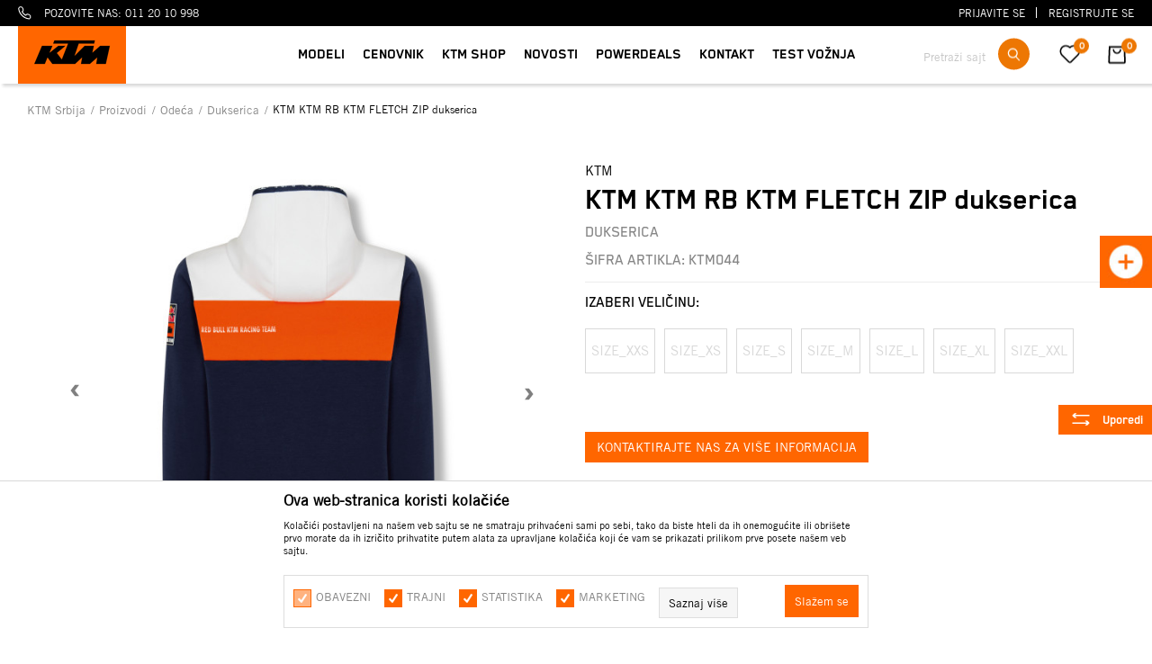

--- FILE ---
content_type: text/html; charset=UTF-8
request_url: https://www.ktm-srbija.rs/dukserica/96-ktm-rb-ktm-fletch-zip-dukserica
body_size: 25521
content:
<!DOCTYPE html>
<html lang="sr">
<head>
            <meta name="viewport" content="width=device-width, initial-scale=1.0, maximum-scale=1.0,  minimum-scale=1.0, user-scalable=no" />
            
    <meta name="generator" content="NBSHOP 5.9.58" />
    <meta http-equiv="content-type" content="text/html; charset=UTF-8">
    <meta http-equiv="content-language" content="sr" />
    <meta http-equiv="X-UA-Compatible" content="IE=edge">
    <meta name="theme-color" content="#fb6404">
    <meta name="msapplication-navbutton-color" content="#fb6404">
    <meta name="apple-mobile-web-app-status-bar-style" content="#fb6404">
    <link rel="canonical" href="https://www.ktm-srbija.rs/dukserica/96-ktm-rb-ktm-fletch-zip-dukserica" />
        <title>KTM KTM RB KTM FLETCH ZIP dukserica  | KTM Srbija</title>
    <meta name="title" content="KTM KTM RB KTM FLETCH ZIP dukserica  | KTM Srbija" />
    <meta name="description" content="KTM RB KTM FLETCH ZIP dukserica" />
    <meta property="og:title" content="KTM KTM RB KTM FLETCH ZIP dukserica  | KTM Srbija"/>
    <meta property="og:type" content="article" />
    <meta property="og:url" content="https://www.ktm-srbija.rs/dukserica/96-ktm-rb-ktm-fletch-zip-dukserica" />
    <meta property="og:image" content="https://www.ktm-srbija.rs/files/images/slike_proizvoda/KTM044_1.jpg"/>
    <meta property="og:image:url" content="https://www.ktm-srbija.rs/files/images/slike_proizvoda/KTM044_1.jpg"/>
    <meta property="og:site_name" content="KTM Srbija"/>
    <meta property="og:description" content="KTM RB KTM FLETCH ZIP dukserica"/>
    <meta property="fb:admins" content=""/>
    <meta itemprop="name" content="KTM KTM RB KTM FLETCH ZIP dukserica  | KTM Srbija">
    <meta itemprop="description" content="KTM RB KTM FLETCH ZIP dukserica">
    <meta itemprop="image" content="https://www.ktm-srbija.rs/files/images/slike_proizvoda/KTM044_1.jpg">
    <meta name="twitter:card" content="summary_large_image">
    <meta name="twitter:title" content="KTM KTM RB KTM FLETCH ZIP dukserica  | KTM Srbija">
    <meta name="twitter:description" content="KTM RB KTM FLETCH ZIP dukserica">
    <meta name="twitter:image" content="https://www.ktm-srbija.rs/files/images/slike_proizvoda/KTM044_1.jpg">
    <link rel="icon" type="image/vnd.microsoft.icon" href="https://www.ktm-srbija.rs/files/images/KTM/ktm_fav32x32.jpg" />
    <link rel="shortcut icon" type="image/vnd.microsoft.icon" href="https://www.ktm-srbija.rs/files/images/KTM/ktm_fav32x32.jpg" />
    <link rel="stylesheet" href="https://www.ktm-srbija.rs/nb-public/themes/nbshop5_v5_8/_static/fonts/nbicon/style.css" type="text/css" />
        <link rel="stylesheet" href="https://www.ktm-srbija.rs/nb-public/themes/nbshop5_ktm/_static/css/nbcss/style.fonts.theme.css?ver=122_1.2" /><link rel="stylesheet" href="https://www.ktm-srbija.rs/nb-public/themes/nbshop5_v5_8/_static/css/plugins/nb.core.plugins.min.css?ver=122_1.2" /><link rel="stylesheet" href="https://www.ktm-srbija.rs/nb-public/themes/nbshop5_v5_8/_static/css/nbcss/style.fonts.css?ver=122_1.2" /><link rel="stylesheet" href="https://www.ktm-srbija.rs/nb-public/themes/nbshop5_v5_8/_static/css/nbcss/style.typography.css?ver=122_1.2" /><link rel="stylesheet" href="https://www.ktm-srbija.rs/nb-public/themes/nbshop5_ktm/_static/css/nbcss/style.typography.theme.css?ver=122_1.2" /><link rel="stylesheet" href="https://www.ktm-srbija.rs/nb-public/themes/nbshop5_v5_8/_static/css/nbcss/style.helper.css?ver=122_1.2" /><link rel="stylesheet" href="https://www.ktm-srbija.rs/nb-public/themes/nbshop5_v5_8/_static/css/nbcss/style.animation.css?ver=122_1.2" /><link rel="stylesheet" href="https://www.ktm-srbija.rs/nb-public/themes/nbshop5_v5_8/_static/css/nbcss/style.basic.css?ver=122_1.2" /><link rel="stylesheet" href="https://www.ktm-srbija.rs/nb-public/themes/nbshop5_ktm/_static/css/nbcss/style.basic.theme.css?ver=122_1.2" /><link rel="stylesheet" href="https://www.ktm-srbija.rs/nb-public/themes/nbshop5_v5_8/_static/css/nbcss/style.article.css?ver=122_1.2" /><link rel="stylesheet" href="https://www.ktm-srbija.rs/nb-public/themes/nbshop5_v5_8/_static/css/nbcss/style.product.css?ver=122_1.2" /><link rel="stylesheet" href="https://www.ktm-srbija.rs/nb-public/themes/nbshop5_v5_8/_static/css/nbcss/style.cart.css?ver=122_1.2" /><link rel="stylesheet" href="https://www.ktm-srbija.rs/nb-public/themes/nbshop5_v5_8/_static/css/nbcss/style.css?ver=122_1.2" /><link rel="stylesheet" href="https://www.ktm-srbija.rs/nb-public/themes/nbshop5_v5_8/blocks/slider/headlines/style.css?ver=122_1.2" /><link rel="stylesheet" href="https://www.ktm-srbija.rs/nb-public/themes/nbshop5_v5_8/blocks/breadcrumbs/style.css?ver=122_1.2" /><link rel="stylesheet" href="https://www.ktm-srbija.rs/nb-public/themes/nbshop5_v5_8/blocks/product/images/fullscreen_product_slider/style.css?ver=122_1.2" /><link rel="stylesheet" href="https://www.ktm-srbija.rs/nb-public/themes/nbshop5_v5_8/blocks/product/images/gallery/style.css?ver=122_1.2" /><link rel="stylesheet" href="https://www.ktm-srbija.rs/nb-public/themes/nbshop5_v5_8/blocks/product/images/main_slider/style.css?ver=122_1.2" /><link rel="stylesheet" href="https://www.ktm-srbija.rs/nb-public/themes/nbshop5_v5_8/blocks/product/product_detail/favorite/style.css?ver=122_1.2" /><link rel="stylesheet" href="https://www.ktm-srbija.rs/nb-public/themes/nbshop5_v5_8/blocks/social/detail_social_share/style.css?ver=122_1.2" /><link rel="stylesheet" href="https://www.ktm-srbija.rs/nb-public/themes/nbshop5_v5_8/blocks/product/product_detail/product_info/style.css?ver=122_1.2" /><link rel="stylesheet" href="https://www.ktm-srbija.rs/nb-public/themes/nbshop5_v5_8/blocks/product/product_detail/product_rate/style.css?ver=122_1.2" /><link rel="stylesheet" href="https://www.ktm-srbija.rs/nb-public/themes/nbshop5_v5_8/blocks/product/product_size/style.css?ver=122_1.2" /><link rel="stylesheet" href="https://www.ktm-srbija.rs/nb-public/themes/nbshop5_v5_8/blocks/product/product_detail/quantity_circle/style.css?ver=122_1.2" /><link rel="stylesheet" href="https://www.ktm-srbija.rs/nb-public/themes/nbshop5_v5_8/blocks/product/product_detail/product_buy/style.css?ver=122_1.2" /><link rel="stylesheet" href="https://www.ktm-srbija.rs/nb-public/themes/nbshop5_v5_8/blocks/product/product_slider/service_product/style.css?ver=122_1.2" /><link rel="stylesheet" href="https://www.ktm-srbija.rs/nb-public/themes/nbshop5_v5_8/blocks/product/product_detail/product_not_allowed_buy/style.css?ver=122_1.2" /><link rel="stylesheet" href="https://www.ktm-srbija.rs/nb-public/themes/nbshop5_v5_8/blocks/slider/toggle_banner/style.css?ver=122_1.2" /><link rel="stylesheet" href="https://www.ktm-srbija.rs/nb-public/themes/nbshop5_v5_8/blocks/productcompare/sidebar_product_compare/style.css?ver=122_1.2" /><link rel="stylesheet" href="https://www.ktm-srbija.rs/nb-public/themes/nbshop5_v5_8/blocks/product/featured_products/style.css?ver=122_1.2" /><link rel="stylesheet" href="https://www.ktm-srbija.rs/nb-public/themes/nbshop5_v5_8/blocks/slider/conpany_info_footer/style.css?ver=122_1.2" /><link rel="stylesheet" href="https://www.ktm-srbija.rs/nb-public/themes/nbshop5_v5_8/blocks/footer/newsletter/style.css?ver=122_1.2" /><link rel="stylesheet" href="https://www.ktm-srbija.rs/nb-public/themes/nbshop5_v5_8/blocks/social/social_icons/style.css?ver=122_1.2" /><link rel="stylesheet" href="https://www.ktm-srbija.rs/nb-public/themes/nbshop5_v5_8/blocks/footer/copyright/style.css?ver=122_1.2" /><link rel="stylesheet" href="https://www.ktm-srbija.rs/nb-public/themes/nbshop5_v5_8/blocks/footer/payment_card/style.css?ver=122_1.2" /><link rel="stylesheet" href="https://www.ktm-srbija.rs/nb-public/themes/nbshop5_v5_8/blocks/modals/popup_notification/style.css?ver=122_1.2" /><link rel="stylesheet" href="https://www.ktm-srbija.rs/nb-public/themes/nbshop5_v5_8/blocks/product/product_details_iframe/style.css?ver=122_1.2" /><link rel="stylesheet" href="https://www.ktm-srbija.rs/nb-public/themes/nbshop5_v5_8/blocks/product/images/gallery/style.css?ver=122_1.2" /><link rel="stylesheet" href="https://www.ktm-srbija.rs/nb-public/themes/nbshop5_v5_8/blocks/product/product_detail/product_info/style.css?ver=122_1.2" /><link rel="stylesheet" href="https://www.ktm-srbija.rs/nb-public/themes/nbshop5_v5_8/blocks/product/images/main_slider/style.css?ver=122_1.2" /><link rel="stylesheet" href="https://www.ktm-srbija.rs/nb-public/themes/nbshop5_v5_8/blocks/product/product_detail/favorite/style.css?ver=122_1.2" /><link rel="stylesheet" href="https://www.ktm-srbija.rs/nb-public/themes/nbshop5_v5_8/blocks/product/product_details_timer/style.css?ver=122_1.2" /><link rel="stylesheet" href="https://www.ktm-srbija.rs/nb-public/themes/nbshop5_v5_8/blocks/product/product_size/style.css?ver=122_1.2" /><link rel="stylesheet" href="https://www.ktm-srbija.rs/nb-public/themes/nbshop5_v5_8/blocks/product/product_detail/quantity_circle/style.css?ver=122_1.2" /><link rel="stylesheet" href="https://www.ktm-srbija.rs/nb-public/themes/nbshop5_v5_8/blocks/product/product_detail/product_buy/style.css?ver=122_1.2" /><link rel="stylesheet" href="https://www.ktm-srbija.rs/nb-public/themes/nbshop5_v5_8/blocks/product/product_detail/product_buy_bobble/style.css?ver=122_1.2" /><link rel="stylesheet" href="https://www.ktm-srbija.rs/nb-public/themes/nbshop5_ktm/_static/css/nbcss/style.theme.css?ver=122_1.2" /><link rel="stylesheet" href="https://www.ktm-srbija.rs/nb-public/themes/nbshop5_v5_8/_static/css/nbcss/style.responsive.md.css?ver=122_1.2" /><link rel="stylesheet" href="https://www.ktm-srbija.rs/nb-public/themes/nbshop5_ktm/_static/css/nbcss/style.responsive.theme.md.css?ver=122_1.2" /><link rel="stylesheet" href="https://www.ktm-srbija.rs/nb-public/themes/nbshop5_v5_8/_static/css/nbcss/style.responsive.sm.css?ver=122_1.2" /><link rel="stylesheet" href="https://www.ktm-srbija.rs/nb-public/themes/nbshop5_ktm/_static/css/nbcss/style.responsive.theme.sm.css?ver=122_1.2" /><link rel="stylesheet" href="https://www.ktm-srbija.rs/nb-public/themes/nbshop5_v5_8/_static/css/nbcss/style.responsive.xs.css?ver=122_1.2" /><link rel="stylesheet" href="https://www.ktm-srbija.rs/nb-public/themes/nbshop5_ktm/_static/css/nbcss/style.responsive.theme.xs.css?ver=122_1.2" /><link rel="stylesheet" href="https://www.ktm-srbija.rs/nb-public/themes/nbshop5_v5_8/_static/css/nbcss/style.responsive.xxs.css?ver=122_1.2" /><link rel="stylesheet" href="https://www.ktm-srbija.rs/nb-public/themes/nbshop5_ktm/_static/css/nbcss/style.responsive.theme.xxs.css?ver=122_1.2" />        <script type="text/javascript">
        var nb_site_url  = 'https://www.ktm-srbija.rs';
        var nb_site_url_with_country_lang  = 'https://www.ktm-srbija.rs';
        var nb_cart_page_url = 'https://www.ktm-srbija.rs/kupovina';
        var nb_active_page_url = 'https://www.ktm-srbija.rs/dukserica/96-ktm-rb-ktm-fletch-zip-dukserica';
        var nb_type_page = 'product';
        var nb_type_page_object_id = '96';
        var nb_enable_lang = '';
        var nb_url_end_slesh = '';
        var promoModalPopNumberDaysInit = 1;
        var showAllwaysOnHomePage = false;
        var resetCookieConfirm = false;
        var flowplayeryToken = '';
            </script>
        <!-- Global site tag (gtag.js) - Google Analytics -->
<script async src="https://www.googletagmanager.com/gtag/js?id=G-RL6LJF7FZG"></script>
<script>
  window.dataLayer = window.dataLayer || [];
  function gtag(){dataLayer.push(arguments);}
  gtag('js', new Date());

  gtag('config', 'G-RL6LJF7FZG');
</script>
<!-- Facebook Pixel Code -->
<script>
!function(f,b,e,v,n,t,s)
{if(f.fbq)return;n=f.fbq=function(){n.callMethod?
n.callMethod.apply(n,arguments):n.queue.push(arguments)};
if(!f._fbq)f._fbq=n;n.push=n;n.loaded=!0;n.version='2.0';
n.queue=[];t=b.createElement(e);t.async=!0;
t.src=v;s=b.getElementsByTagName(e)[0];
s.parentNode.insertBefore(t,s)}(window, document,'script',
'https://connect.facebook.net/en_US/fbevents.js');
fbq('init', '246379600931111');
fbq('track', 'PageView');
</script>
<noscript><img height="1" width="1" style="display:none"
src="https://www.facebook.com/tr?id=246379600931111&ev=PageView&noscript=1"
/></noscript>
<!-- End Facebook Pixel Code -->

<meta name="facebook-domain-verification" content="vxjev4lqmvv3di82fh2234tm3mwyy1" />

<!-- Google Tag Manager -->
<script>(function(w,d,s,l,i){w[l]=w[l]||[];w[l].push({'gtm.start':
new Date().getTime(),event:'gtm.js'});var f=d.getElementsByTagName(s)[0],
j=d.createElement(s),dl=l!='dataLayer'?'&l='+l:'';j.async=true;j.src=
'https://www.googletagmanager.com/gtm.js?id='+i+dl;f.parentNode.insertBefore(j,f);
})(window,document,'script','dataLayer','GTM-KD2DDZR');</script>
<!-- End Google Tag Manager -->
</head>
<body class="cc-srb lc-sr uc-product_list tp-product  b2c-users ">


<div class="header shop" data-fixed="true">

    <div class="header-top fixed-style">

        <div class="container">

            <div class="block nav-mobile-icon">
                <div></div>
                <div></div>
                <div></div>
            </div>

            <div class="row">

                <div class="hidden-xs col-sm-4">

                    
    <nav class="block quick-links ">
        <ul class="nav nav-simple">
                            <li class="item">
                                            <a href="tel: 011 20 10 998" title="Pozovite nas:  011 20 10 998" target="_self">
                                                                        <img src="/files/images/KTM/assets/tel.png" class="img-responsive" alt="Pozovite nas:  011 20 10 998" />
                                                <span>Pozovite nas:  011 20 10 998</span>
                                            </a>
                                    </li>
                    </ul>
    </nav>

                </div>

                <div class="hidden-xs col-sm-4 midle-coll">

                    

    <div class="block slider handlines-sldier appear">

        <div class="slider-init"
             data-gtm-slider-items="1"
             data-gtm-slider-position="Header headlines" >

            
                <div class="item"
                     data-gtm-slider-name=" "
                     data-gtm-slider-creative=""
                     data-gtm-slider-id="5"
                     data-promotion-item-id="5">

                    <div class="content">
                        <div class="text-wrapper">
                            <div class="title"> </div>
                            <div class="description"></div>
                            
                        </div>
                    </div>

                </div>

            
        </div>

        <div class="slider-arrows slider-navigation-absolute"></div>

    </div>


                </div>

                <div class="col-sm-4">

                        <nav class="block user">
    <ul class="nav nav-simple">
                    
                    <li class="item item-login">
                        <a class="login-btn"  href="" data-permalink="https://www.ktm-srbija.rs/prijava" title="Prijavite se" data-toggle="modal" data-target="#login_modal">
                            <i class="icon fa fa-user" aria-hidden="true"></i>
                            <span>Prijavite se</span>
                        </a>
                    </li>

            
            <li class="item item-register">
                <a class="register-btn" href="" data-permalink="https://www.ktm-srbija.rs/registracija" title="Registrujte se" data-toggle="modal" data-target="#register_modal">
                    Registrujte se                </a>
            </li>

                
    </ul>
</nav>
   
                </div>

            </div>

        </div>

    </div>

    <div class="container">
    </div>


    <div class="header-wrapper">
        <div class="container">
            <div class="left-wrapper">
                <div itemscope itemtype="http://schema.org/Organization" class="block logo" >
    <a itemprop="url" href="https://www.ktm-srbija.rs" title="KTM Srbija">
        <img itemprop="logo" src="/files/images/KTM/logo/Logo-1.png" class="img-responsive lozad"  title="KTM Srbija" alt="KTM Srbija">
    </a>
</div>            </div>
            <div class="navigation-wrapper">
                <div class="block main-4level ">
    <nav class="nav nav-main-wrapper ease hidden-fullscreen  ">

                <div class="container">
                        
            
            <ul class="nav-main list-inline">

                <div class="nav-main-toplang country-button"></div>
                <div class="nav-main-useractions"></div>

                <li>
                                <a href="https://www.ktm-srbija.rs/modeli/" target="_self" title="Modeli"><span>Modeli</span><i class="icon fa fa-angle-down hidden-xs"></i><i class="icon fa fa-angle-right visible-xs"></i> </a><div class="nav-main-dropdown-wrapper ease hidden">
                            <div class="nav-main-dropdown">
                                <div class="container">
                                
                                    <div class="nav-main-dropdown-inner">
                                        <div class="row"><div class="col-xs-12 col-sm-2">
                                    <div class="nav-main-dropdown-item clearfix">
                                        <a href="https://www.ktm-srbija.rs/mx/" class="" target="_self" title="MX">
                                            <div class="img-wrapper"></div>
                                            <div class="heading-wrapper clearfix">
                                                <h5><span>MX</span></h5>
                                            </div>
                                         </a><ul><li class="ease-slow "><a href="https://www.ktm-srbija.rs/mx/182-ktm-50-sx" target="_self" title="KTM 50 SX"> KTM 50 SX</a></li><li class="ease-slow "><a href="https://www.ktm-srbija.rs/mx/181-ktm-65-sx" target="_self" title="KTM 65 SX"> KTM 65 SX</a></li><li class="ease-slow "><a href="https://www.ktm-srbija.rs/mx/180-ktm-85-sx" target="_self" title="KTM 85 SX"> KTM 85 SX</a></li><li class="ease-slow "><a href="https://www.ktm-srbija.rs/mx/179-ktm-125-sx" target="_self" title="KTM 125 SX"> KTM 125 SX</a></li><li class="ease-slow "><a href="https://www.ktm-srbija.rs/mx/178-ktm-250-sx" target="_self" title="KTM 250 SX"> KTM 250 SX</a></li><li class="ease-slow "><a href="https://www.ktm-srbija.rs/mx/176-ktm-250-sx-f" target="_self" title="KTM 250 SX-F"> KTM 250 SX-F</a></li><li class="ease-slow "><a href="https://www.ktm-srbija.rs/mx/175-ktm-350-sx-f" target="_self" title="KTM 350 SX-F"> KTM 350 SX-F</a></li></ul></div></div><div class="col-xs-12 col-sm-2">
                                    <div class="nav-main-dropdown-item clearfix">
                                        <a href="https://www.ktm-srbija.rs/enduro/" class="" target="_self" title="Enduro">
                                            <div class="img-wrapper"></div>
                                            <div class="heading-wrapper clearfix">
                                                <h5><span>Enduro</span></h5>
                                            </div>
                                         </a><ul><li class="ease-slow "><a href="https://www.ktm-srbija.rs/enduro/3-ktm-450-exc-f-2022" target="_self" title="KTM 450 EXC-F"> KTM 450 EXC-F</a></li><li class="ease-slow "><a href="https://www.ktm-srbija.rs/enduro/164-ktm-500-exc-f-six-days" target="_self" title="KTM 500 EXC-F Six Days"> KTM 500 EXC-F Six Days</a></li><li class="ease-slow "><a href="https://www.ktm-srbija.rs/enduro/165-ktm-350exc-f" target="_self" title="KTM 350EXC-F"> KTM 350EXC-F</a></li><li class="ease-slow "><a href="https://www.ktm-srbija.rs/enduro/166-ktm-250-exc-f" target="_self" title="KTM 250 EXC-F"> KTM 250 EXC-F</a></li><li class="ease-slow "><a href="https://www.ktm-srbija.rs/enduro/167-ktm-250-exc-tpi" target="_self" title="KTM 250 EXC TPI"> KTM 250 EXC TPI</a></li><li class="ease-slow "><a href="https://www.ktm-srbija.rs/enduro/185-ktm-350exc-f-six-days" target="_self" title="KTM 350EXC-F Six Days"> KTM 350EXC-F Six Days</a></li><li class="ease-slow "><a href="https://www.ktm-srbija.rs/enduro/184-ktm-450-exc-f-six-days" target="_self" title="KTM 450 EXC-F Six Days"> KTM 450 EXC-F Six Days</a></li><li class="ease-slow "><a href="https://www.ktm-srbija.rs/enduro/183-ktm-500-exc-f" target="_self" title="KTM  500 EXC-F"> KTM  500 EXC-F</a></li><li class="ease-slow "><a href="https://www.ktm-srbija.rs/enduro/492-p2025-ktm-300-exc" target="_self" title="KTM 300 EXC"> KTM 300 EXC</a></li><li class="ease-slow "><a href="https://www.ktm-srbija.rs/enduro/494-p2025-ktm-300-exc-six-days" target="_self" title="KTM 300 EXC SIX DAYS"> KTM 300 EXC SIX DAYS</a></li></ul></div></div><div class="col-xs-12 col-sm-2">
                                    <div class="nav-main-dropdown-item clearfix">
                                        <a href="https://www.ktm-srbija.rs/travel/" class="" target="_self" title="Travel">
                                            <div class="img-wrapper"></div>
                                            <div class="heading-wrapper clearfix">
                                                <h5><span>Travel</span></h5>
                                            </div>
                                         </a><ul><li class="ease-slow "><a href="https://www.ktm-srbija.rs/travel/6-ktm-690-enduro-r-2021" target="_self" title="KTM 690 ENDURO R"> KTM 690 ENDURO R</a></li><li class="ease-slow "><a href="https://www.ktm-srbija.rs/travel/428-ktm-790-adventure" target="_self" title="KTM 790 ADVENTURE"> KTM 790 ADVENTURE</a></li><li class="ease-slow "><a href="https://www.ktm-srbija.rs/travel/7-ktm-890-adventure-2021" target="_self" title="KTM 890 ADVENTURE"> KTM 890 ADVENTURE</a></li><li class="ease-slow "><a href="https://www.ktm-srbija.rs/travel/8-ktm-890-adventure-r-2021" target="_self" title="KTM 890 ADVENTURE R"> KTM 890 ADVENTURE R</a></li><li class="ease-slow "><a href="https://www.ktm-srbija.rs/travel/9-ktm-1290-super-adventure-s-2021" target="_self" title="KTM 1290 SUPER ADVENTURE S"> KTM 1290 SUPER ADVENTURE S</a></li><li class="ease-slow "><a href="https://www.ktm-srbija.rs/travel/486-p2025-ktm-390-adventure-x" target="_self" title="KTM 390 ADVENTURE X"> KTM 390 ADVENTURE X</a></li><li class="ease-slow "><a href="https://www.ktm-srbija.rs/travel/485-p2025-ktm-390-adventure-r" target="_self" title="KTM 390 ADVENTURE R"> KTM 390 ADVENTURE R</a></li><li class="ease-slow "><a href="https://www.ktm-srbija.rs/travel/488-p2025-ktm-390-enduro-r" target="_self" title="KTM 390 ENDURO R"> KTM 390 ENDURO R</a></li><li class="ease-slow "><a href="https://www.ktm-srbija.rs/travel/504-p2026-ktm-1390-super-adventure-r" target="_self" title="2026 KTM 1390 SUPER ADVENTURE R"> 2026 KTM 1390 SUPER ADVENTURE R</a></li><li class="ease-slow "><a href="https://www.ktm-srbija.rs/travel/523-p2026-ktm-1390-super-adventure-s" target="_self" title="2026 KTM 1390 SUPER ADVENTURE S"> 2026 KTM 1390 SUPER ADVENTURE S</a></li></ul></div></div><div class="col-xs-12 col-sm-2">
                                    <div class="nav-main-dropdown-item clearfix">
                                        <a href="https://www.ktm-srbija.rs/sports-tourer/" class="" target="_self" title="Sports tourer">
                                            <div class="img-wrapper"></div>
                                            <div class="heading-wrapper clearfix">
                                                <h5><span>Sports tourer</span></h5>
                                            </div>
                                         </a><ul><li class="ease-slow "><a href="https://www.ktm-srbija.rs/sports-tourer/420-ktm-890-smt" target="_self" title="KTM 890 SMT"> KTM 890 SMT</a></li><li class="ease-slow "><a href="https://www.ktm-srbija.rs/sports-tourer/169-ktm-1290-super-duke-gt" target="_self" title="KTM 1290 Super Duke GT"> KTM 1290 Super Duke GT</a></li></ul></div></div><div class="col-xs-12 col-sm-2">
                                    <div class="nav-main-dropdown-item clearfix">
                                        <a href="https://www.ktm-srbija.rs/supermoto/" class="" target="_self" title="Super moto">
                                            <div class="img-wrapper"></div>
                                            <div class="heading-wrapper clearfix">
                                                <h5><span>Super moto</span></h5>
                                            </div>
                                         </a><ul><li class="ease-slow "><a href="https://www.ktm-srbija.rs/supermoto/4-ktm-690-smc-r-2021" target="_self" title="KTM 690 SMC R"> KTM 690 SMC R</a></li><li class="ease-slow "><a href="https://www.ktm-srbija.rs/supermoto/5-ktm-450-smr-2021" target="_self" title="KTM 450 SMR"> KTM 450 SMR</a></li><li class="ease-slow "><a href="https://www.ktm-srbija.rs/supermoto/487-p2025-ktm-390-smc-r" target="_self" title="KTM 390 SMC R"> KTM 390 SMC R</a></li><li class="ease-slow "><a href="https://www.ktm-srbija.rs/supermoto/491-p2025-ktm-125-smc-r" target="_self" title="KTM 125 SMC R"> KTM 125 SMC R</a></li></ul></div></div><div class="col-xs-12 col-sm-2">
                                    <div class="nav-main-dropdown-item clearfix">
                                        <a href="https://www.ktm-srbija.rs/naked/" class="" target="_self" title="Naked">
                                            <div class="img-wrapper"></div>
                                            <div class="heading-wrapper clearfix">
                                                <h5><span>Naked</span></h5>
                                            </div>
                                         </a><ul><li class="ease-slow "><a href="https://www.ktm-srbija.rs/naked/424-p2024-ktm-125-duke" target="_self" title="KTM 125 DUKE"> KTM 125 DUKE</a></li><li class="ease-slow "><a href="https://www.ktm-srbija.rs/naked/436-p2024-ktm-390-duke" target="_self" title="KTM 390 DUKE"> KTM 390 DUKE</a></li><li class="ease-slow "><a href="https://www.ktm-srbija.rs/naked/347-ktm-790-duke" target="_self" title="KTM 790 DUKE"> KTM 790 DUKE</a></li><li class="ease-slow "><a href="https://www.ktm-srbija.rs/naked/410-ktm-990-duke" target="_self" title="KTM 990 DUKE"> KTM 990 DUKE</a></li><li class="ease-slow "><a href="https://www.ktm-srbija.rs/naked/416-p2024-ktm-1390-super-duke-r" target="_self" title="KTM 1390 SUPER DUKE R"> KTM 1390 SUPER DUKE R</a></li><li class="ease-slow "><a href="https://www.ktm-srbija.rs/naked/418-p2024-ktm-1390-super-duke-r-evo" target="_self" title="KTM 1390 SUPER DUKE R EVO"> KTM 1390 SUPER DUKE R EVO</a></li></ul></div></div></div></div></div></div></div></li><li>
                                <a href="https://www.ktm-srbija.rs/cenovnik" target="_self" title="Cenovnik"><span>Cenovnik</span> </a></li><li class="level4">
                                <a href="https://www.ktm-srbija.rs/proizvodi/ktm-power-wear+ktm-kolekcija" target="_self" title="KTM Shop"><span>KTM Shop</span><i class="icon fa fa-angle-down hidden-xs"></i><i class="icon fa fa-angle-right visible-xs"></i> </a><div class="nav-main-submenu-wrapper ease hidden">
                            <div class="container">
                                <ul class="nav-main-submenu"><li class="">
                                <a target="_self" href="https://www.ktm-srbija.rs/power_wear" title="POWER WEAR"><h5>POWER WEAR</h5><i class="icon fa fa-angle-down hidden-xs"></i><i class="icon fa fa-angle-right visible-xs"></i></a><li class="">
                                <a target="_self" href="https://www.ktm-srbija.rs/aksesoari" title="AKSESOARI"><h5>AKSESOARI</h5><i class="icon fa fa-angle-down hidden-xs"></i><i class="icon fa fa-angle-right visible-xs"></i></a><li class="">
                                <a target="_self" href="https://www.ktm-srbija.rs/odeca" title="ODEĆA"><h5>ODEĆA</h5><i class="icon fa fa-angle-down hidden-xs"></i><i class="icon fa fa-angle-right visible-xs"></i></a><div class="nav-main-dropdown-wrapper ease hidden">
                                <div class="nav-main-dropdown">
                                    <div class="container">
                                        <div class="nav-main-dropdown-inner">
                                            <div class="row"><div class="col-xs-12 col-sm-4 col-md-3  ">
                                <div class="nav-main-dropdown-item clearfix">
                                    <a target="_self" href="https://www.ktm-srbija.rs/odeca/muskarci/" title="MUŠKA ODEĆA"><div class="heading-wrapper heading-wrapper-inline clearfix" >
                                    <h5>MUŠKA ODEĆA</h5></div></a></div></div><div class="col-xs-12 col-sm-4 col-md-3  ">
                                <div class="nav-main-dropdown-item clearfix">
                                    <a target="_self" href="https://www.ktm-srbija.rs/odeca/zensko" title="ŽENSKA ODEĆA"><div class="heading-wrapper heading-wrapper-inline clearfix" >
                                    <h5>ŽENSKA ODEĆA</h5></div></a></div></div></div></div></div></div></div></li><li class="">
                                <a target="_self" href="https://www.ktm-srbija.rs/obuca" title="OBUĆA"><h5>OBUĆA</h5><i class="icon fa fa-angle-down hidden-xs"></i><i class="icon fa fa-angle-right visible-xs"></i></a><li class="">
                                <a target="_self" href="https://www.ktm-srbija.rs/deca" title="DECA"><h5>DECA</h5><i class="icon fa fa-angle-down hidden-xs"></i><i class="icon fa fa-angle-right visible-xs"></i></a><li class="">
                                <a target="_self" href="https://www.ktm-srbija.rs/proizvodi/ktm-power-wear+ktm-kolekcija" title="SVI PROIZVODI"><h5>SVI PROIZVODI</h5><i class="icon fa fa-angle-down hidden-xs"></i><i class="icon fa fa-angle-right visible-xs"></i></a></ul></div></div></li><li>
                                <a href="https://www.ktm-srbija.rs/blog" target="_self" title="Novosti"><span>Novosti</span> </a></li><li>
                                <a href="https://www.ktm-srbija.rs/powerdeals" target="_self" title="POWERDEALS"><span>POWERDEALS</span> </a></li><li>
                                <a href="https://www.ktm-srbija.rs/kontakt" target="_self" title="Kontakt"><span>Kontakt</span> </a></li><li>
                                <a href="https://www.ktm-srbija.rs/zakazite-test-voznju" target="_self" title="Test vožnja"><span>Test vožnja</span> </a></li>
            </ul>

            
            
                    </div>
    
    </nav>

</div>
            </div>
            <div class="right-wrapper clearfix">
                <div class="search-wrapper clearfix">
                    <div class="block autocomplete-button   autocomplete-button-simple autocomplete-button-one-row" data-content="Pretraži sajt" title="Pretraži sajt">
            <span class="title">Pretraži sajt</span>
        <i class="icon fa fa-search" aria-hidden="true"></i>
</div>                    
<form id="search-form" action="https://www.ktm-srbija.rs/proizvodi" class="search" method="GET">
    <div class="block autocomplete-wrapper hidden">
        <div class="container">
            <div class="autocomplete">
                <input type="text" name="search" id="search-text" class="autocomplete-input" placeholder="Pretraži sajt" nb-type="product">
                <i class="icon fa fa-times autocomplete-close" aria-hidden="true"></i>

                <div class="recomended-sugest-wrapper">
                    <div class="heading-wrapper">
                        <div class="title">Trenutno u trendu:</div>
                    </div>
                    
                </div>

                <div class="autocomplete-results suggest" data-scroll-color="" data-scroll-width="" data-scroll-padding=""></div>
                <div class="autocomplete-loader hidden">
                    <i class="loader-icon"></i>
                </div>
            </div>
        </div>
    </div>
</form>
                </div>
                <div id="miniCartContent" class="block miniCartContent header-cart"></div>
                
<div id="miniFavContent" class="block header-favorite header-favorite-simple miniFavContent">
    <a href="https://www.ktm-srbija.rs/omiljeno/product" title="Omiljeno">

        <div class="icon-wrapper">
            <i class="icon fa fa-heart-o" aria-hidden="true"></i>
            <span class="description">Omiljeno</span>
        </div>
        <div class="header-carthor-total favorite-header-total">0</div>

    </a>
</div>
            </div>

        </div>
    </div>

</div>

<div></div>

<div class="appear headlines-slider-home">
    
</div>

<div class="hidden-fullscreen">

    <main class="wide">

        
<noscript>

    <div class="container">
        <div class="row">
            <div class="col-xs-12 noscript">

                
                    Javascript is disabled! You must enabled Javascript!
                
            </div>
        </div>
    </div>

</noscript>

<div class="hideon-fullscreen ease-slow">
    
<div class="block breadcrumbs">
    <div class="container">

        <ul>   
            <li>
                <a href="https://www.ktm-srbija.rs" title="KTM Srbija">
                    KTM Srbija                </a>
            </li>

            
                
                                                            <li>
                            <a href="https://www.ktm-srbija.rs/proizvodi/" title="Proizvodi" >
                                Proizvodi                            </a>
                        </li>

                                                                <li>
                            <a href="https://www.ktm-srbija.rs/odeca/" title="Odeća" >
                                Odeća                            </a>
                        </li>

                                                                <li>
                            <a href="https://www.ktm-srbija.rs/dukserica/" title="Dukserica" >
                                Dukserica                            </a>
                        </li>

                                
                            <li class="active">
                    KTM KTM RB KTM FLETCH ZIP dukserica                 </li>
                    </ul>

        
        
    </div>
</div>


<script type="application/ld+json">
    {
        "@context": "https://schema.org",
        "@type": "BreadcrumbList",
        "itemListElement": [
            {
                "@type": "ListItem",
                "position": 1,
                "name": "KTM Srbija",
                "item": "https://www.ktm-srbija.rs"
            }
                                ,{
                        "@type": "ListItem",
                        "position": 2,
                        "name": "Proizvodi",
                        "item": "https://www.ktm-srbija.rs/proizvodi/"
                    }
                                    ,{
                        "@type": "ListItem",
                        "position": 3,
                        "name": "Odeća",
                        "item": "https://www.ktm-srbija.rs/odeca/"
                    }
                                    ,{
                        "@type": "ListItem",
                        "position": 4,
                        "name": "Dukserica",
                        "item": "https://www.ktm-srbija.rs/dukserica/"
                    }
                                        ,{
                "@type": "ListItem",
                "position": 5,
                "name": "KTM KTM RB KTM FLETCH ZIP dukserica",
                "item": "https://www.ktm-srbija.rs/dukserica/96-ktm-rb-ktm-fletch-zip-dukserica"
            }
                    ]
    }
</script>
</div>



    <div class="block sldier fullscreen fullscreen-product-slider">

        <div class="close">
            <span class="icon icon-close" aria-hidden="true"></span>
        </div>
        
            <div class="block slider product-images-thumbs-vertical-fullscreen show-arrows">
                <div class="fcreen-slider-wrapper" >
                <div class="slider-init">

                    
                    
                        
                        
                                                                                            <div class="item">
                                    <div class="img-wrapper">
                                        <img src="https://www.ktm-srbija.rs/files/thumbs/files/images/slike_proizvoda/thumbs_320/KTM044_1_320px.jpg" class="img-responsive" alt="KTM KTM RB KTM FLETCH ZIP dukserica "  data-index="0">
                                    </div>
                                </div>
                                                            
                        

                    
                        
                        
                                                                                            <div class="item">
                                    <div class="img-wrapper">
                                        <img src="https://www.ktm-srbija.rs/files/thumbs/files/images/slike_proizvoda/thumbs_320/KTM044_2_320px.jpg" class="img-responsive" alt="KTM KTM RB KTM FLETCH ZIP dukserica "  data-index="1">
                                    </div>
                                </div>
                                                            
                        

                    
                        
                        
                                                                                            <div class="item">
                                    <div class="img-wrapper">
                                        <img src="https://www.ktm-srbija.rs/files/thumbs/files/images/slike_proizvoda/thumbs_320/KTM044_3_320px.jpg" class="img-responsive" alt="KTM KTM RB KTM FLETCH ZIP dukserica "  data-index="2">
                                    </div>
                                </div>
                                                            
                        

                    
                        
                        
                                                                                            <div class="item">
                                    <div class="img-wrapper">
                                        <img src="https://www.ktm-srbija.rs/files/thumbs/files/images/slike_proizvoda/thumbs_320/KTM044_4_320px.jpg" class="img-responsive" alt="KTM KTM RB KTM FLETCH ZIP dukserica "  data-index="3">
                                    </div>
                                </div>
                                                            
                        

                    
                </div>
                <div class="slider-navigation slider-navigation-absolute"></div>
            </div>
            </div>

        
        <div class="slider-init fscrren">

            
            
                
                                            <div class="item">
                            <div class="img-wrapper">
                                <img src="/files/watermark/files/thumbs/files/images/slike_proizvoda/thumbs_800/thumbs_w/KTM044_1_800_800px_w.jpg" class="img-responsive img-watermark" alt="KTM KTM RB KTM FLETCH ZIP dukserica "  data-index="0">
                               <!-- <img src="" class="img-responsive" alt="" data-index="">-->
                            </div>
                        </div>
                                                                    
                
                                            <div class="item">
                            <div class="img-wrapper">
                                <img src="/files/watermark/files/thumbs/files/images/slike_proizvoda/thumbs_800/thumbs_w/KTM044_2_800_800px_w.jpg" class="img-responsive img-watermark" alt="KTM KTM RB KTM FLETCH ZIP dukserica "  data-index="1">
                               <!-- <img src="" class="img-responsive" alt="" data-index="">-->
                            </div>
                        </div>
                                                                    
                
                                            <div class="item">
                            <div class="img-wrapper">
                                <img src="/files/watermark/files/thumbs/files/images/slike_proizvoda/thumbs_800/thumbs_w/KTM044_3_800_800px_w.jpg" class="img-responsive img-watermark" alt="KTM KTM RB KTM FLETCH ZIP dukserica "  data-index="2">
                               <!-- <img src="" class="img-responsive" alt="" data-index="">-->
                            </div>
                        </div>
                                                                    
                
                                            <div class="item">
                            <div class="img-wrapper">
                                <img src="/files/watermark/files/thumbs/files/images/slike_proizvoda/thumbs_800/thumbs_w/KTM044_4_800_800px_w.jpg" class="img-responsive img-watermark" alt="KTM KTM RB KTM FLETCH ZIP dukserica "  data-index="3">
                               <!-- <img src="" class="img-responsive" alt="" data-index="">-->
                            </div>
                        </div>
                                                                    
                
            
            
        </div>
        <div class="slider-navigation slider-navigation-absolute"></div>
    </div>




<noscript>

    <div class="container">
        <div class="row">
            <div class="col-xs-12 noscript">

                
                    Javascript is disabled! You must enabled Javascript!
                
            </div>
        </div>
    </div>

</noscript>

<div class="container product-details ease-slow hideon-fullscreen">

    <div class="row appear">
        <div class="col-xs-12">
            

    <div class="block products-detail-wrapper">

        <div class="row">
            <div class="col-xs-12 col-md-12 product-information-wrapper">
                <div class="col-xs-12 col-sm-6 col-md-6 product-gallery-wrapper appear appear-preloader">
                    
<div class="block product-images">

    <div class="product-image-wrapper">

        



    <div class="block slider product-main" style="background-image: url(/files/thumbs/files/images/slike_proizvoda/thumbs_600/KTM044_1_600_600px.jpg)">

        <div class="slider-init" data-items="1" data-items-md="1" data-items-sm="1" data-items-xs="1" data-items-xxs="1">
            


                        
                

                    
                        
                            <div class="item  ">
                                                                                                    <img src="/files/thumbs/files/images/slike_proizvoda/thumbs_600/KTM044_1_600_600px.jpg"
                                        class="img-responsive "
                                        data-real-linkg="https://www.ktm-srbija.rs/files/images/slike_proizvoda/KTM044_1.jpg"
                                        alt="KTM KTM RB KTM FLETCH ZIP dukserica "
                                        data-index="0"
                                                                                                                                    data-zoom-image="/files/thumbs/files/watermark/files/images/slike_proizvoda/thumbs_w/thumbs_800/KTM044_1_w_800_800px.jpg"
                                                                                                                                  />
                                                                                            </div>

                            
                                                
                    

                

                    
                        
                            <div class="item  ">
                                                                                                    <img src="/files/thumbs/files/images/slike_proizvoda/thumbs_600/KTM044_2_600_600px.jpg"
                                        class="img-responsive "
                                        data-real-linkg="https://www.ktm-srbija.rs/files/images/slike_proizvoda/KTM044_2.jpg"
                                        alt="KTM KTM RB KTM FLETCH ZIP dukserica "
                                        data-index="1"
                                                                                                                                    data-zoom-image="/files/thumbs/files/watermark/files/images/slike_proizvoda/thumbs_w/thumbs_800/KTM044_2_w_800_800px.jpg"
                                                                                                                                  />
                                                                                            </div>

                            
                                                
                    

                

                    
                        
                            <div class="item  ">
                                                                                                    <img src="/files/thumbs/files/images/slike_proizvoda/thumbs_600/KTM044_3_600_600px.jpg"
                                        class="img-responsive "
                                        data-real-linkg="https://www.ktm-srbija.rs/files/images/slike_proizvoda/KTM044_3.jpg"
                                        alt="KTM KTM RB KTM FLETCH ZIP dukserica "
                                        data-index="2"
                                                                                                                                    data-zoom-image="/files/thumbs/files/watermark/files/images/slike_proizvoda/thumbs_w/thumbs_800/KTM044_3_w_800_800px.jpg"
                                                                                                                                  />
                                                                                            </div>

                            
                                                
                    

                

                    
                        
                            <div class="item  ">
                                                                                                    <img src="/files/thumbs/files/images/slike_proizvoda/thumbs_600/KTM044_4_600_600px.jpg"
                                        class="img-responsive "
                                        data-real-linkg="https://www.ktm-srbija.rs/files/images/slike_proizvoda/KTM044_4.jpg"
                                        alt="KTM KTM RB KTM FLETCH ZIP dukserica "
                                        data-index="3"
                                                                                                                                    data-zoom-image="/files/thumbs/files/watermark/files/images/slike_proizvoda/thumbs_w/thumbs_800/KTM044_4_w_800_800px.jpg"
                                                                                                                                  />
                                                                                            </div>

                            
                                                
                    

                
            
        </div>
        <div class="slider-navigation slider-navigation-absolute"></div>
    </div>

    <input type="hidden" value="/files/thumbs/files/images/slike_proizvoda/thumbs_350/KTM044_1_350_350px.jpg" class="product-image-active"/>



        <div class="product-item-overlay loaded ease-slow ">
                                                <div class="caption-product-list">
                                                                                                                            
                
            </div>
            <!--<div class="caption-discount ">
                    <span>%</span>
            </div>-->
                        <div class="caption-discount hide" style="">

                <div class="discount-old-wraper hide">
                    <div class="discount discount-00">
                                <span class="text-old-discount">
                                    <span class="text-old-discount-value"></span>
                                    <span>%</span>
                                </span>
                    </div>

                    <i class="icon-plus caption-plusconnector hide"></i>
                </div>

                <span class="text-discount">
                            <span class="text-discount-value">0</span>
                            <span>%</span>
                        </span>

            </div>
                                    <div class="caption-icons">
                
<div  class="product-favorite favorite product-wishlist-add" data-productid="96" data-favoriteid="-1" data-content="Sačuvajte u listi želja" data-favorite-text-add="Sačuvajte u listi želja" data-favorite-text-delete="Uklonite iz liste želja" rel="popover" data-container="body"  data-trigger="hover"   data-placement="top">
    <i class="icon fa fa-heart-o" aria-hidden="true"></i>    <span class="text">Sačuvajte u listi želja</span>
</div>

<div class="search-product-data-wrapper">
    <a href="javascript:void(0)" title="Proveri dostupnost u radnjama" onclick="searchProductDataTab('https://www.ktm-srbija.rs', 'KTM044');">
        <i class="fa fa-map-marker" aria-hidden="true"></i> Proveri dostupnost u radnjama    </a>
</div>            </div>
                    </div>

        
    </div>

    <div class="clearfix"></div>

    <div class="product-image-actions">
        <a href="javascript:void(0)" title="Uvećaj" class="product-images-zoom-open">Uvećaj</a>
            </div>

   

    
        <div class="block slider product-images-thumbs">

            
                    <div class="slider-init" data-items="3" data-items-md="3" data-items-sm="2" data-items-xs="2" data-items-xxs="2">

                                                
                        
                                                                                            <div class="item">
                                    <div class="img-wrapper ">
                                                                                    <img src="/files/thumbs/files/images/slike_proizvoda/thumbs_600/KTM044_1_600_600px.jpg" class="img-responsive" alt="KTM KTM RB KTM FLETCH ZIP dukserica "  data-index="0">
                                                                                </div>
                                </div>
                                                            
                        
                                                                                            <div class="item">
                                    <div class="img-wrapper ">
                                                                                    <img src="/files/thumbs/files/images/slike_proizvoda/thumbs_600/KTM044_2_600_600px.jpg" class="img-responsive" alt="KTM KTM RB KTM FLETCH ZIP dukserica "  data-index="1">
                                                                                </div>
                                </div>
                                                            
                        
                                                                                            <div class="item">
                                    <div class="img-wrapper ">
                                                                                    <img src="/files/thumbs/files/images/slike_proizvoda/thumbs_600/KTM044_3_600_600px.jpg" class="img-responsive" alt="KTM KTM RB KTM FLETCH ZIP dukserica "  data-index="2">
                                                                                </div>
                                </div>
                                                            
                        
                                                                                            <div class="item">
                                    <div class="img-wrapper ">
                                                                                    <img src="/files/thumbs/files/images/slike_proizvoda/thumbs_600/KTM044_4_600_600px.jpg" class="img-responsive" alt="KTM KTM RB KTM FLETCH ZIP dukserica "  data-index="3">
                                                                                </div>
                                </div>
                                                            
                        
                    </div>
                    <div class="slider-navigation slider-navigation-absolute"></div>


                    </div>

    

    
    
</div>

                    

    <div class="block social-share detail-social-share social_icons_slider-slider">

        <div class="share-text" >Podeli:</div>

        
            
                        <div class="item item-facebook">
                            <a target="_blank" href="https://www.facebook.com/sharer/sharer.php?sdk=joey&u=https%3A%2F%2Fwww.ktm-srbija.rs%2Fdukserica%2F96-ktm-rb-ktm-fletch-zip-dukserica&display=popup&ref=plugin&src=share_button" title="Facebook">
                                                                <img src="/files/images/KTM/social/face.png" alt="Facebook">
                                                            </a>
                        </div>

                        
        
            
                            <div class="item item-twitter">
                                <a target="_blank" href="https://twitter.com/share?url=https%3A%2F%2Fwww.ktm-srbija.rs%2Fdukserica%2F96-ktm-rb-ktm-fletch-zip-dukserica" title="Tweet">
                                                                            <img src="/files/images/KTM/social/twitt.png" alt="Twitter">
                                                                    </a>
                            </div>

                            
        
    </div>


<div class="clearfix"></div>
                </div>

                <div class="col-xs-12 col-sm-6 product-detail-wrapper">

                    
<div class="block product-details-info">

    <div class="heading-wrapper">
                <div class="brand">KTM</div>
            <div class="brand-img">
                <a href="https://www.ktm-srbija.rs/proizvodi/ktm" title="KTM">
                    <img src="https://www.ktm-srbija.rs/files/images/KTM/no_image.jpg" title="KTM" alt="KTM">
                </a>
            </div>
        
        <div class="title">
            <h1><span>KTM KTM RB KTM FLETCH ZIP dukserica </span></h1>        </div>

    </div>

    
            <div class="category">
            <a href="https://www.ktm-srbija.rs/dukserica/" title="Dukserica">
                Dukserica            </a>
        </div>

    
    
                        <div class="code">
                Šifra artikla: <span>KTM044</span>
                                            </div>
            
    
            
            
    
    </div>





                                        
                    

    
                    
                                                    
<!-- Modal -->
<div class="modal fade" id="product-query-modal" tabindex="-1" role="dialog" aria-hidden="true" data-reg-modal-label="Upit" data-reg-modal-danger-label="Nazad" data-reg-modal-success-label="Aktiviraj" data-reg-modal-success-text="Aktivacija naloga">
    <div class="modal-dialog">
        <div class="modal-content">

            <form class="product_query_form" id="product_query_form" method="POST" action="" data-remote-url="https://www.ktm-srbija.rs/kontakt">

                <div class="modal-header">
                    <div class="h4 title" id="myModalLabel">Upit</div>
                    <button type="button" class="close icon-cross" data-dismiss="modal" aria-hidden="true"><i class="icon-close"></i></button>
                </div>

                <div class="modal-body modal-content-product-query">

                    <div class="loader-wrapper hidden">
                        <i class="loader-icon"></i>
                        <div class="loader1"></div>
                    </div>

                    <div class="alert alert-danger hidden"></div>

                    <div class="form-inputs">

                        <div class="row">

                            <div class="col-xs-12 col-sm-6">
                                <div class="form-group">
                                    <label for="english_program_cat">Ime:</label>
                                    <input type="text" name="product_query_firstname" id="product_query_firstname" class="form-control" required>

                                </div>
                            </div>

                            <div class="col-xs-12 col-sm-6">
                                <div class="form-group">
                                    <label for="english_program_cat">Prezime:</label>
                                    <input type="text" name="product_query_lastname" id="product_query_lastname" class="form-control" required>

                                </div>
                            </div>

                            <div class="col-xs-12 col-sm-6">
                                <div class="form-group">
                                    <label for="english_program_cat">Email:</label>
                                    <input type="email" name="product_query_email" id="product_query_email" class="form-control" required>

                                </div>
                            </div>


                            <div class="col-xs-12 col-sm-6">
                                <div class="form-group">
                                    <label for="english_program_cat">Kontakt telefon:</label>
                                    <input type="text" name="product_query_phone" id="product_query_phone" class="form-control" rel="" data-original-title="npr. Telefon" data-trigger="hover"  data-placement="top" required>
                                </div>
                            </div>

                            <div class="col-xs-12 col-md-12">
                                <div class="form-group textarea-group">
                                    <label for="message">Komentar:</label>
                                    <textarea class="form-control" rows="3" id="product_query_message" name="product_query_message"></textarea>
                                </div>
                            </div>


                            <div class="col-xs-12 col-sm-12">
                                <hr>
                            </div>


                            <div class="col-xs-12 col-sm-12">
                                <div class="form-group product_query_category">
                                    <label for="english_program_cat">Kategorija:</label>
                                    <input type="text" name="product_query_cat" id="product_query_cat" class="form-control" value="" disabled="disabled">
                                </div>
                            </div>

                            <div class="col-xs-12 col-sm-12">
                                <div class="form-group product_query_name">
                                    <label for="english_program_pname">Naziv:</label>
                                    <input type="text" name="product_query_pname" id="product_query_pname" class="form-control" value="" disabled="disabled">
                                </div>
                            </div>

<!--                            <div class="col-xs-12 col-sm-6">-->
<!---->
<!--                                <div class="form-group">-->
<!--                                    --><!--                                    <label for="product_query_combinationName">--><!--:</label>-->
<!--                                    <input type="text" name="product_query_combinationName" id="product_query_combinationName" class="form-control" value="" disabled="disabled">-->
<!--                                </div>-->
<!--                            </div>-->


                            <div class="col-xs-12 col-sm-6">
                               <div class="form-group">
                                    <label for="product_query_anti_spam">Anti-spam zaštita - izračunajte koliko je 9 - 4 :</label>
                                    <br>
                                    <div class="styled-select">
                                        <select name="product_query_anti_spam" id="product_query_anti_spam">
                                            <option value="0">Izaberi...</option>
                                                                                        <option value="9">9</option>
                                                                                        <option value="8">8</option>
                                                                                        <option value="6">6</option>
                                                                                        <option value="3">3</option>
                                                                                        <option value="5">5</option>
                                                                                        <option value="4">4</option>
                                                                                        <option value="1">1</option>
                                                                                        <option value="10">10</option>
                                                                                        <option value="2">2</option>
                                                                                        <option value="7">7</option>
                                                                                    </select>
                                    </div>
                                </div>
                            </div>

                        </div>

                    </div>

                </div>

                <div class="modal-footer modal-content-product-query-footer">
                    <input type="hidden" name="back_url" value="https://www.ktm-srbija.rs/dukserica/96-ktm-rb-ktm-fletch-zip-dukserica">
                    <input type="hidden" name="product_query_combination_id"  id="product_query_combination_id" value="">
                    <input type="hidden" name="product_query_product_id" id="product_query_product_id" value="">
                    <button type="submit" id="product_query_submit text-center" name="product_query_submit" class="btn btn-success center confirm-loader"><span>Pošalji</span><span class="loading">Obrada <i class="icon fa fa-spinner" aria-hidden="true"></i></span></button>
                </div>

            </form>
        </div>
    </div>
</div>

                    
                    
    <div class="block detail-product-info-lists">

        
            
            </div>
                    
                    
                                            <a class="action-available binded-to-tab" title="Proveri dostupnost" onclick="searchProductDataTab('https://www.ktm-srbija.rs', 'KTM044');" href="#tab_product_check">
                            Proveri dostupnost                        </a>
                    
                    

                    <div class="clearfix"></div>

                                        <div class="clearfix"></div>

                    
<!-- product size -->

        
    <div class="block product-attributes-wrapper clearfix" style="" >

                        <label>Izaberi veličinu: </label>
                            
        <div class="clearfix"></div>
        <ul class="product-attributes list-inline product-attributes-two-sizes  ">

                                                                                                                                                <li style="" class="ease disabled  " rel="tooltip" data-productsize-combid="300" data-placement="top" data-trigger="hover" data-original-title="Obavesti me kada je veličina dostupna">

                                                            SIZE_XXS                                                                                                                    </li>
                    
                                                                                                                                                 <li style="" class="ease disabled  " rel="tooltip" data-productsize-combid="301" data-placement="top" data-trigger="hover" data-original-title="Obavesti me kada je veličina dostupna">

                                                            SIZE_XS                                                                                                                    </li>
                    
                                                                                                                                                 <li style="" class="ease disabled  " rel="tooltip" data-productsize-combid="302" data-placement="top" data-trigger="hover" data-original-title="Obavesti me kada je veličina dostupna">

                                                            SIZE_S                                                                                                                    </li>
                    
                                                                                                                                                 <li style="" class="ease disabled  " rel="tooltip" data-productsize-combid="303" data-placement="top" data-trigger="hover" data-original-title="Obavesti me kada je veličina dostupna">

                                                            SIZE_M                                                                                                                    </li>
                    
                                                                                                                                                 <li style="" class="ease disabled  " rel="tooltip" data-productsize-combid="304" data-placement="top" data-trigger="hover" data-original-title="Obavesti me kada je veličina dostupna">

                                                            SIZE_L                                                                                                                    </li>
                    
                                                                                                                                                 <li style="" class="ease disabled  " rel="tooltip" data-productsize-combid="305" data-placement="top" data-trigger="hover" data-original-title="Obavesti me kada je veličina dostupna">

                                                            SIZE_XL                                                                                                                    </li>
                    
                                                                                                                                                 <li style="" class="ease disabled  " rel="tooltip" data-productsize-combid="306" data-placement="top" data-trigger="hover" data-original-title="Obavesti me kada je veličina dostupna">

                                                            SIZE_XXL                                                                                                                    </li>
                    
                         
                

                    </ul>
        <input type="hidden" name="product_size" id="product_size" value="">
        <input type="hidden" id="product_id" value="96">
    </div>

    
    <div class="clearfix"></div>




                    
                                                                    
            
                <div class="product-buy query-modal-call">
                    <div data-original-title="Kontaktirajte nas za više informacija" rel="tooltip" data-placement="top" data-trigger="hover">
                    <button class="btn btn-default showProductQueryViewOnModal" data-product-query-id="96" >Kontaktirajte nas za više informacija</button>
                    </div>
                </div>

            

            
                    
                    <div class="separated-buttons-wrapper">
                                            </div>

                    
<div  class="product-favorite favorite product-wishlist-add" data-productid="96" data-favoriteid="-1" data-content="Sačuvajte u listi želja" data-favorite-text-add="Sačuvajte u listi želja" data-favorite-text-delete="Uklonite iz liste želja" rel="popover" data-container="body"  data-trigger="hover"   data-placement="top">
    <i class="icon fa fa-heart-o" aria-hidden="true"></i>    <span class="text">Sačuvajte u listi želja</span>
</div>

<div class="search-product-data-wrapper">
    <a href="javascript:void(0)" title="Proveri dostupnost u radnjama" onclick="searchProductDataTab('https://www.ktm-srbija.rs', 'KTM044');">
        <i class="fa fa-map-marker" aria-hidden="true"></i> Proveri dostupnost u radnjama    </a>
</div>                    

<div class="product-compare product-compare-icon-96">
    <a onclick="NbCompareProduct.addProduct(96, 'https://www.ktm-srbija.rs/uporedjivanje-proizvoda');" href="javascript:void(0);" title="" data-content="Uporedite proizod" rel="popover" data-container="body"  data-trigger="hover"   data-placement="top">
        <i class="icon fa fa-exchange" aria-hidden="true"></i>
        <span class="text">Uporedite proizvod</span>
    </a>
</div>

                    

                    
                    

<div class="add-to-lift-list">
    <a data-toggle="modal" data-target="#login_modal" href="javascript:void(0);" title="Dodaj proizvod u spisak za kupovinu">
                <i class="icon fa fa-check-circle" aria-hidden="true"></i>Dodaj proizvod u spisak za kupovinu    </a>
</div>


                    


                    


                    



                    <div class="clearfix"></div>

                                    </div>
            </div>

            <div class="toggle-banner">
    <div class="item closed">


            <div class="block sidebar slider-static sidebar-info ">

                <div class="headline-wrapper">
                    <div class="title">
                        Pomoć pri kupovini                    </div>

                    <div class="description">
                                            </div>
                </div>

                <div class="items-wrapper">
                                            
                            
                            <div class="item ">

                                                                    <div class="img-wrapper">
                                            <img src="/files/images/KTM/no_image.jpg" alt="Za više informacija i pomoć" />
                                    </div>
                                
                                <div class="text-wrapper">

                                    <div class="title">
                                                                                    Za više informacija i pomoć                                                                                </div>

                                    <div class="description">
                                        <p>&nbsp;011 20 10 998</p>
                                    </div>

                                </div>

                                
                            </div>

                        
                            
                            <div class="item ">

                                                                    <div class="img-wrapper">
                                            <img src="/files/images/KTM/no_image.jpg" alt="Radno vreme" />
                                    </div>
                                
                                <div class="text-wrapper">

                                    <div class="title">
                                                                                    Radno vreme                                                                                </div>

                                    <div class="description">
                                        <p>Radnim danima:</p>

<p>Prodaja: 8:30-17:00,<br />
Servis: 8:30-16:30</p>
                                    </div>

                                </div>

                                
                            </div>

                                            
                </div>

            </div>



    </div>
    <div class="toggle-button">
        <span>Pomoć</span>
        <i class="icon fa fa-angle-left" aria-hidden="true"></i>
        <div class="img-wrapper">
                        <img src="https://www.ktm-srbija.rs/files/images/KTM/ktm_opening_2.jpg" class="img-responsive">
                    </div>
    </div>

</div>


            <div class="block sidebar-product-compare hideon-fullscreen">
    <div class="sidebar-icon">
        <i class="icon fa fa-exchange" aria-hidden="true"></i>
        <span class="icon-text">Uporedi</span>
        <span class="total">(<span class="total-nb">0</span>)</span>
    </div>
    <div id="product-compare-sidebar-content">
        <div class="sidebar-header">
            <a href="https://www.ktm-srbija.rs/uporedjivanje-proizvoda" title="Upoređivanje proizvoda">
                <span class="title">Upoređivanje proizvoda</span>
                <span class="total">(<span class="total-nb" id="compare-product-sidebar-total">0</span>)</span>
            </a>
        </div>

        
            <div class="sidebar-body">
                <div class="empty-list">
                    Lista za upoređivanje proizvoda je prazna!
                    </div>
            </div>

        
    </div>
    </div>
        </div>

    </div>
    

        </div>

        <div class="col-xs-12">

            

<div class="block product-generic-tabs lists-tabs">
                    
        <ul class="slider-init items-wrapper appear appeared">

            <li class="item tab-items item-product_atributes">
                <a href="#tab_product_product_atributes" data-toggle="tab" title="Specifikacija">
                    Specifikacija                </a>
            </li>

                                                                                                                                                                                        
            
                <li class="item tab-items item-product_description">
                    <a href="#tab_product_product_description" data-toggle="tab" title="Dodatne informacije o proizvodu">
                        O proizvodu                    </a>
                </li>

            
        </ul>

        <div class="tab-content">

            <div id="tab_product_product_atributes" class="tab-pane" itemprop="product_atributes">
                <div class="block product-tab-specification">
                    <div class="table-responsive">
                        <table class="table table-responsive product-attrbite-table">
                            <thead>
                            <tr>
                                <th>Karakteristika</th>
                                <th>Vrednost</th>
                            </tr>
                            </thead>
                            <tbody>

                                                                                        
                                                                            <tr data-num="0" class="attr-boja">
                                                                                                                <td>Kategorija</td>
                                        <td>
                                            <a href="https://www.ktm-srbija.rs/dukserica/" title="Dukserica">
                                                Dukserica                                            </a>
                                        </td>

                                                                                                                

                                                                            <td>Boja</td>
                                        <td>
                                            Nrandžasto Plavo Belo                                        </td>
                                                                                                                </tr>
                                    
                                                                            <tr data-num="2" class="attr-brend">
                                                                                                                                                

                                                                            <td>Brend</td>
                                        <td>
                                            KTM                                        </td>
                                                                        
                                                                                                                                                

                                                                            <td>Kolekcija</td>
                                        <td>
                                            <a href="https://www.ktm-srbija.rs/proizvodi/ktm-kolekcija" title="KTM">KTM</a>                                        </td>
                                                                                                                </tr>
                                    
                                                                            <tr data-num="4" class="attr-pol">
                                                                                                                                                

                                                                            <td>Pol</td>
                                        <td>
                                            <a href="https://www.ktm-srbija.rs/proizvodi/zensko" title="Žensko">Žensko</a>                                        </td>
                                                                                                                </tr>
                                    
                            
                            </tbody>
                        </table>
                    </div>
                </div>
            </div>

                                                                                                                                                                                        
            
                <div id="tab_product_product_description" class="tab-pane" itemprop="product_description">

                    <div class="block product-tab-description">

                        KTM RB KTM FLETCH ZIP dukserica
                    </div>

                </div>

            
        </div>

    </div>






        </div>


        <div class="col-xs-12 section">

                        

    
        <div class="block slider product-slider product similar-products-slider   appear" data-list-name="Slični proizvodi">

                            <div class="heading-wrapper heading-wrapper-bordered">

                    <div class="title"><h2><span>Slični proizvodi</span></h2></div>

                    
                </div>
            
            <div class="slider-init items-wrapper">

                
                    
                    <div class="item product-item "
                         data-productposition="1"
                         data-productid="378"
                         data-product-item-id="KTM0226"
                         data-productName="KTM KTM KTM WOMEN PATCH HOODIE "
                         data-productCode="KTM0226"
                         data-productBrand="KTM"
                         data-productCategoryId="1"
                         data-productCategory=""
                         data-productCatBread="Proizvodi > Odeća > Dukserica"
                         data-productPrice="8.810,00"
                    >

                        <div class="img-wrapper">

                            <a href="https://www.ktm-srbija.rs/dukserica/378-ktm-ktm-ktm-women-patch-hoodie" title="KTM KTM KTM WOMEN PATCH HOODIE ">
                                <img src="/files/thumbs/files/images/slike_proizvoda/thumbs_350/KTM0226_350_350px.jpg" class="img-responsive lozad" alt="KTM KTM KTM WOMEN PATCH HOODIE ">
                                <span class="img-overlay"></span>
                            </a>
                                                            <div class="img-hover">
                                    <a href="https://www.ktm-srbija.rs/dukserica/378-ktm-ktm-ktm-women-patch-hoodie" title="KTM KTM KTM WOMEN PATCH HOODIE ">

                                        <img src="/files/thumbs/files/images/slike_proizvoda/thumbs_350/KTM0226_350_350px.jpg" class="img-responsive lozad hover" alt="KTM KTM KTM WOMEN PATCH HOODIE ">
                                    </a>
                                </div>
                            
                            <div class="btn-wrapper">
                                <a href="https://www.ktm-srbija.rs/dukserica/378-ktm-ktm-ktm-women-patch-hoodie" class="product-link" title="KTM KTM KTM WOMEN PATCH HOODIE ">
                                    <span>Detaljnije</span>
                                    <i class="icon fa fa-reply fa-flip-horizontal" aria-hidden="true"></i>
                                </a>
                                <a href="" class="quick-view showProductDetailsQuickViewOnModal" title="Brzi pregled" data-remote-modal-quick-wiew-product-permalink="https://www.ktm-srbija.rs/dukserica/378-ktm-ktm-ktm-women-patch-hoodie?iframeView=1" >
                                    <span>Brzi pregled</span>
                                    <i class="icon fa fa-eye" aria-hidden="true"></i>
                                </a>
                            </div>

                            
                                                                                                                                                
                            <div class="caption-icons">
                                <a href="javascript:void(0)" class="quick-view showProductDetailsQuickViewOnModal" title="Brzi pregled proizvoda" data-remote-modal-quick-wiew-product-permalink="https://www.ktm-srbija.rs/dukserica/378-ktm-ktm-ktm-women-patch-hoodie?iframeView=1" data-content="Brzi pregled proizvoda" data-trigger="hover" data-container="body" data-placement="top" rel="tooltip" data-original-title="Brzi pregled proizvoda">
                                    <i class="icon fa fa-eye" aria-hidden="true"></i>
                                </a>
                                <div class="favorite" data-favoriteid="" data-content="Dodaj u listu omiljenih proizvoda" data-favorite-text-add="Dodaj u listu omiljenih proizvoda" data-favorite-text-delete="Obriši iz liste omiljenih proizvoda" data-original-title="Dodaj u listu omiljenih proizvoda" rel="tooltip" data-trigger="hover" data-placement="top">
                                    <i class="icon fa fa-heart-o" aria-hidden="true"></i>
                                </div>
                                <div class="product-compare product-compare-icon-378">
                                    <a onclick="NbCompareProduct.addProduct(378, 'https://www.ktm-srbija.rs/uporedjivanje-proizvoda');" href="javascript:void(0);" title="Uporedi proizvod" data-content="Dodaj u listu proizvoda za upoređivanje" data-original-title="Dodaj u listu proizvoda za upoređivanje" rel="tooltip" data-trigger="hover" data-placement="top">
                                        <i class="icon fa fa-exchange" aria-hidden="true"></i>
                                    </a>
                                </div>
                            </div>

                                                    </div>

                        <div class="action-btn-wrapper">
                            <a href="javascript:void(0)" class="quick-view showProductDetailsQuickViewOnModal" title="Brzi pregled proizvoda" data-remote-modal-quick-wiew-product-permalink="https://www.ktm-srbija.rs/dukserica/378-ktm-ktm-ktm-women-patch-hoodie?iframeView=1" data-content="Brzi pregled proizvoda" data-trigger="hover" data-container="body" data-placement="top" rel="tooltip" data-original-title="Brzi pregled proizvoda">
                                <i class="icon fa fa-eye" aria-hidden="true"></i>
                            </a>
                            <div class="favorite" data-favoriteid="" data-content="Dodaj u listu omiljenih proizvoda" data-favorite-text-add="Dodaj u listu omiljenih proizvoda" data-favorite-text-delete="Obriši iz liste omiljenih proizvoda" data-original-title="Dodaj u listu omiljenih proizvoda" rel="tooltip" data-trigger="hover" data-placement="top">
                                <i class="icon fa fa-heart-o" aria-hidden="true"></i>
                                <span class="text">Sačuvano u omiljne</span>
                            </div>
                        </div>

                        
                        <div class="text-wrapper ">
                                                            <div class="brand">
                                    <a href="https://www.ktm-srbija.rs/proizvodi/ktm" title="KTM">KTM</a>
                                </div>
                            
                            
                                                                    <div class="category-wrapper">
                                        <a href="https://www.ktm-srbija.rs/dukserica/" class="category" title="Dukserica"  data-original-title="Dukserica" rel="tooltip" title="Šifra proizvoda" data-placement="top" data-trigger="hover">Dukserica</a>
                                                                                <span class="code" data-original-title="Šifra proizvoda" rel="tooltip" title="Šifra proizvoda" data-placement="top" data-trigger="hover">KTM0226</span>
                                    </div>
                                
                            
                            <div class="atributte-images-wrapper-out">
                                                            </div>

                            <div class="preorder-date-wrapper">
                                                            </div>

                            

                            
                            
                                <div class="title">
                                    <a href="https://www.ktm-srbija.rs/dukserica/378-ktm-ktm-ktm-women-patch-hoodie" title="KTM KTM KTM WOMEN PATCH HOODIE ">
                                        KTM KTM KTM WOMEN PATCH HOODIE                                     </a>
                                </div>
                                                                    <div class="item-rate-wrapper-stars">
                                                                            </div>
                                                            
                            
                            <div class="product-description"></div>
                                                                                        <div class="text-buttons-wrapper">
                                    <a href="https://www.ktm-srbija.rs/dukserica/378-ktm-ktm-ktm-women-patch-hoodie" class="btn btn-product new-product-link">Detaljnije</a>
                                    <a href class="btn btn-product new-call-modal" data-toggle="modal" data-target="#modal_location_buy">Kupi</a>
                                </div>
                                                        <div class="prices-wrapper">
                                
                                                                                                                                                    <div class="current-price " data-original-title="Važeća MP cena" rel="tooltip" title="Važeća MP cena" data-placement="top" data-trigger="hover">
                                                                                        8.810,00                                            <span>RSD</span>
                                        </div>
                                                                                                                    
                                    
                                    
                                    
                                    
                                    
                                                            </div>

                            
                                                            
                                <div class="clearfix"></div>

                                
                            
                            
                                                            <div class="options-wrapper product-sizes-v2">
                                    
                                                                            

    <div class="product-sizes ">
        <div class="sizes-selector-wrapper ">
            <div class="sizes-selector"><span class="size-text">Veličina</span><span class="size-icon"></span></div>
            <div class="sizes-btn-wrapper size-select-wrapper">
                <div class="sizes-inner-wrapper">
                                                                                        <div class="item btn btn-sizes  "
                                         data-productsize-name="SIZE_XS"
                                         data-productsize-combid="1204"
                                         data-filter_cm=""
                                         data-filter_eu="SIZE_XS"
                                         data-filter="size">
                                        <span class="original-size" >SIZE_XS</span>
                                        <span class="eur-size" style="display:none;">SIZE_XS</span>
                                        <span class="cm-size"  style="display:none;"></span>
                                    </div>
                                                                                                                                                                            <div class="item btn btn-sizes  "
                                         data-productsize-name="SIZE_S"
                                         data-productsize-combid="1205"
                                         data-filter_cm=""
                                         data-filter_eu="SIZE_S"
                                         data-filter="size">
                                        <span class="original-size" >SIZE_S</span>
                                        <span class="eur-size" style="display:none;">SIZE_S</span>
                                        <span class="cm-size"  style="display:none;"></span>
                                    </div>
                                                                                                                                        <div class="item btn btn-sizes disabled   infoSizeIsAvailable"
                                     data-productsize-name="SIZE_M"
                                     data-productsize-combid="1206"
                                     rel="tooltip"
                                     data-placement="top"
                                     data-trigger="hover"
                                     data-original-title="Obavesti me kada je veličina dostupna">
                                    SIZE_M                                </div>
                                                                                                        <div class="item btn btn-sizes disabled   infoSizeIsAvailable"
                                     data-productsize-name="SIZE_L"
                                     data-productsize-combid="1207"
                                     rel="tooltip"
                                     data-placement="top"
                                     data-trigger="hover"
                                     data-original-title="Obavesti me kada je veličina dostupna">
                                    SIZE_L                                </div>
                                                                                                        <div class="item btn btn-sizes disabled   infoSizeIsAvailable"
                                     data-productsize-name="SIZE_XL"
                                     data-productsize-combid="1208"
                                     rel="tooltip"
                                     data-placement="top"
                                     data-trigger="hover"
                                     data-original-title="Obavesti me kada je veličina dostupna">
                                    SIZE_XL                                </div>
                                                                        
                </div>
            </div>
                    </div>

        
            
            <button class="1 btn abs-button-reserve  buyButtonOnLists"
                    data-product-has-comb="1"
                    data-product-comb-id="-1"
                    data-product-size-name=""
                    data-product-quantity="1"
                                        data-product-no-comb-msg="Morate izabrati prvo veličinu!"
                    data-btn-text-no-state="Nema na stanju"
                    data-btn-text-select-size="Izaberite veličinu"
                    data-btn-text-addtocart="Dodajte u korpu"
                    data-btn-text-addedtocart="Dodato u korpu"
                    title="">
                <span>Dodaj u korpu</span>
            </button>
        
    </div>
                                    
                                </div>
                            
                            <div class="bottom-store-btn-wrapper">
                                <a href="https://www.ktm-srbija.rs/radnje" target="_blank" class="btn btn-default" title="KTM KTM KTM WOMEN PATCH HOODIE " >
                                    <span>PRONAĐI PRODAVNICU</span>
                                </a>
                            </div>

                            
                        </div>
                                            </div>

                
                    
                    <div class="item product-item "
                         data-productposition="2"
                         data-productid="341"
                         data-product-item-id="KTM0216"
                         data-productName="KTM KTM KTM REPLICA TEAM THIN SWEATER "
                         data-productCode="KTM0216"
                         data-productBrand="KTM"
                         data-productCategoryId="1"
                         data-productCategory=""
                         data-productCatBread="Proizvodi > Odeća > Dukserica"
                         data-productPrice="13.030,00"
                    >

                        <div class="img-wrapper">

                            <a href="https://www.ktm-srbija.rs/dukserica/341-ktm-ktm-ktm-replica-team-thin-sweater" title="KTM KTM KTM REPLICA TEAM THIN SWEATER ">
                                <img src="/files/thumbs/files/images/slike_proizvoda/thumbs_350/KTM0216_350_350px.jpg" class="img-responsive lozad" alt="KTM KTM KTM REPLICA TEAM THIN SWEATER ">
                                <span class="img-overlay"></span>
                            </a>
                                                            <div class="img-hover">
                                    <a href="https://www.ktm-srbija.rs/dukserica/341-ktm-ktm-ktm-replica-team-thin-sweater" title="KTM KTM KTM REPLICA TEAM THIN SWEATER ">

                                        <img src="/files/thumbs/files/images/slike_proizvoda/thumbs_350/KTM0216_350_350px.jpg" class="img-responsive lozad hover" alt="KTM KTM KTM REPLICA TEAM THIN SWEATER ">
                                    </a>
                                </div>
                            
                            <div class="btn-wrapper">
                                <a href="https://www.ktm-srbija.rs/dukserica/341-ktm-ktm-ktm-replica-team-thin-sweater" class="product-link" title="KTM KTM KTM REPLICA TEAM THIN SWEATER ">
                                    <span>Detaljnije</span>
                                    <i class="icon fa fa-reply fa-flip-horizontal" aria-hidden="true"></i>
                                </a>
                                <a href="" class="quick-view showProductDetailsQuickViewOnModal" title="Brzi pregled" data-remote-modal-quick-wiew-product-permalink="https://www.ktm-srbija.rs/dukserica/341-ktm-ktm-ktm-replica-team-thin-sweater?iframeView=1" >
                                    <span>Brzi pregled</span>
                                    <i class="icon fa fa-eye" aria-hidden="true"></i>
                                </a>
                            </div>

                            
                                                                                                                                                
                            <div class="caption-icons">
                                <a href="javascript:void(0)" class="quick-view showProductDetailsQuickViewOnModal" title="Brzi pregled proizvoda" data-remote-modal-quick-wiew-product-permalink="https://www.ktm-srbija.rs/dukserica/341-ktm-ktm-ktm-replica-team-thin-sweater?iframeView=1" data-content="Brzi pregled proizvoda" data-trigger="hover" data-container="body" data-placement="top" rel="tooltip" data-original-title="Brzi pregled proizvoda">
                                    <i class="icon fa fa-eye" aria-hidden="true"></i>
                                </a>
                                <div class="favorite" data-favoriteid="" data-content="Dodaj u listu omiljenih proizvoda" data-favorite-text-add="Dodaj u listu omiljenih proizvoda" data-favorite-text-delete="Obriši iz liste omiljenih proizvoda" data-original-title="Dodaj u listu omiljenih proizvoda" rel="tooltip" data-trigger="hover" data-placement="top">
                                    <i class="icon fa fa-heart-o" aria-hidden="true"></i>
                                </div>
                                <div class="product-compare product-compare-icon-341">
                                    <a onclick="NbCompareProduct.addProduct(341, 'https://www.ktm-srbija.rs/uporedjivanje-proizvoda');" href="javascript:void(0);" title="Uporedi proizvod" data-content="Dodaj u listu proizvoda za upoređivanje" data-original-title="Dodaj u listu proizvoda za upoređivanje" rel="tooltip" data-trigger="hover" data-placement="top">
                                        <i class="icon fa fa-exchange" aria-hidden="true"></i>
                                    </a>
                                </div>
                            </div>

                                                    </div>

                        <div class="action-btn-wrapper">
                            <a href="javascript:void(0)" class="quick-view showProductDetailsQuickViewOnModal" title="Brzi pregled proizvoda" data-remote-modal-quick-wiew-product-permalink="https://www.ktm-srbija.rs/dukserica/341-ktm-ktm-ktm-replica-team-thin-sweater?iframeView=1" data-content="Brzi pregled proizvoda" data-trigger="hover" data-container="body" data-placement="top" rel="tooltip" data-original-title="Brzi pregled proizvoda">
                                <i class="icon fa fa-eye" aria-hidden="true"></i>
                            </a>
                            <div class="favorite" data-favoriteid="" data-content="Dodaj u listu omiljenih proizvoda" data-favorite-text-add="Dodaj u listu omiljenih proizvoda" data-favorite-text-delete="Obriši iz liste omiljenih proizvoda" data-original-title="Dodaj u listu omiljenih proizvoda" rel="tooltip" data-trigger="hover" data-placement="top">
                                <i class="icon fa fa-heart-o" aria-hidden="true"></i>
                                <span class="text">Sačuvano u omiljne</span>
                            </div>
                        </div>

                        
                        <div class="text-wrapper ">
                                                            <div class="brand">
                                    <a href="https://www.ktm-srbija.rs/proizvodi/ktm" title="KTM">KTM</a>
                                </div>
                            
                            
                                                                    <div class="category-wrapper">
                                        <a href="https://www.ktm-srbija.rs/dukserica/" class="category" title="Dukserica"  data-original-title="Dukserica" rel="tooltip" title="Šifra proizvoda" data-placement="top" data-trigger="hover">Dukserica</a>
                                                                                <span class="code" data-original-title="Šifra proizvoda" rel="tooltip" title="Šifra proizvoda" data-placement="top" data-trigger="hover">KTM0216</span>
                                    </div>
                                
                            
                            <div class="atributte-images-wrapper-out">
                                                            </div>

                            <div class="preorder-date-wrapper">
                                                            </div>

                            

                            
                            
                                <div class="title">
                                    <a href="https://www.ktm-srbija.rs/dukserica/341-ktm-ktm-ktm-replica-team-thin-sweater" title="KTM KTM KTM REPLICA TEAM THIN SWEATER ">
                                        KTM KTM KTM REPLICA TEAM THIN SWEATER                                     </a>
                                </div>
                                                                    <div class="item-rate-wrapper-stars">
                                                                            </div>
                                                            
                            
                            <div class="product-description"></div>
                                                                                        <div class="text-buttons-wrapper">
                                    <a href="https://www.ktm-srbija.rs/dukserica/341-ktm-ktm-ktm-replica-team-thin-sweater" class="btn btn-product new-product-link">Detaljnije</a>
                                    <a href class="btn btn-product new-call-modal" data-toggle="modal" data-target="#modal_location_buy">Kupi</a>
                                </div>
                                                        <div class="prices-wrapper">
                                
                                                                                                                                                    <div class="current-price " data-original-title="Važeća MP cena" rel="tooltip" title="Važeća MP cena" data-placement="top" data-trigger="hover">
                                                                                        13.030,00                                            <span>RSD</span>
                                        </div>
                                                                                                                    
                                    
                                    
                                    
                                    
                                    
                                                            </div>

                            
                                                            
                                <div class="clearfix"></div>

                                
                            
                            
                                                            <div class="options-wrapper product-sizes-v2">
                                    
                                                                            

    <div class="product-sizes ">
        <div class="sizes-selector-wrapper ">
            <div class="sizes-selector"><span class="size-text">Veličina</span><span class="size-icon"></span></div>
            <div class="sizes-btn-wrapper size-select-wrapper">
                <div class="sizes-inner-wrapper">
                                                    <div class="item btn btn-sizes disabled   infoSizeIsAvailable"
                                     data-productsize-name="SIZE_XS"
                                     data-productsize-combid="1138"
                                     rel="tooltip"
                                     data-placement="top"
                                     data-trigger="hover"
                                     data-original-title="Obavesti me kada je veličina dostupna">
                                    SIZE_XS                                </div>
                                                                                                        <div class="item btn btn-sizes disabled   infoSizeIsAvailable"
                                     data-productsize-name="SIZE_S"
                                     data-productsize-combid="1139"
                                     rel="tooltip"
                                     data-placement="top"
                                     data-trigger="hover"
                                     data-original-title="Obavesti me kada je veličina dostupna">
                                    SIZE_S                                </div>
                                                                                                                                            <div class="item btn btn-sizes  "
                                         data-productsize-name="SIZE_M"
                                         data-productsize-combid="1140"
                                         data-filter_cm=""
                                         data-filter_eu="SIZE_M"
                                         data-filter="size">
                                        <span class="original-size" >SIZE_M</span>
                                        <span class="eur-size" style="display:none;">SIZE_M</span>
                                        <span class="cm-size"  style="display:none;"></span>
                                    </div>
                                                                                                                                        <div class="item btn btn-sizes disabled   infoSizeIsAvailable"
                                     data-productsize-name="SIZE_L"
                                     data-productsize-combid="1141"
                                     rel="tooltip"
                                     data-placement="top"
                                     data-trigger="hover"
                                     data-original-title="Obavesti me kada je veličina dostupna">
                                    SIZE_L                                </div>
                                                                                                                                            <div class="item btn btn-sizes  "
                                         data-productsize-name="SIZE_XL"
                                         data-productsize-combid="1142"
                                         data-filter_cm=""
                                         data-filter_eu="SIZE_XL"
                                         data-filter="size">
                                        <span class="original-size" >SIZE_XL</span>
                                        <span class="eur-size" style="display:none;">SIZE_XL</span>
                                        <span class="cm-size"  style="display:none;"></span>
                                    </div>
                                                                                                                                                                            <div class="item btn btn-sizes  "
                                         data-productsize-name="SIZE_XXL"
                                         data-productsize-combid="1143"
                                         data-filter_cm=""
                                         data-filter_eu="SIZE_XXL"
                                         data-filter="size">
                                        <span class="original-size" >SIZE_XXL</span>
                                        <span class="eur-size" style="display:none;">SIZE_XXL</span>
                                        <span class="cm-size"  style="display:none;"></span>
                                    </div>
                                                                                                                                                                            <div class="item btn btn-sizes  "
                                         data-productsize-name="SIZE_XXXL"
                                         data-productsize-combid="1144"
                                         data-filter_cm=""
                                         data-filter_eu="SIZE_XXXL"
                                         data-filter="size">
                                        <span class="original-size" >SIZE_XXXL</span>
                                        <span class="eur-size" style="display:none;">SIZE_XXXL</span>
                                        <span class="cm-size"  style="display:none;"></span>
                                    </div>
                                                                                                        
                </div>
            </div>
                    </div>

        
            
            <button class="1 btn abs-button-reserve  buyButtonOnLists"
                    data-product-has-comb="1"
                    data-product-comb-id="-1"
                    data-product-size-name=""
                    data-product-quantity="1"
                                        data-product-no-comb-msg="Morate izabrati prvo veličinu!"
                    data-btn-text-no-state="Nema na stanju"
                    data-btn-text-select-size="Izaberite veličinu"
                    data-btn-text-addtocart="Dodajte u korpu"
                    data-btn-text-addedtocart="Dodato u korpu"
                    title="">
                <span>Dodaj u korpu</span>
            </button>
        
    </div>
                                    
                                </div>
                            
                            <div class="bottom-store-btn-wrapper">
                                <a href="https://www.ktm-srbija.rs/radnje" target="_blank" class="btn btn-default" title="KTM KTM KTM REPLICA TEAM THIN SWEATER " >
                                    <span>PRONAĐI PRODAVNICU</span>
                                </a>
                            </div>

                            
                        </div>
                                            </div>

                
                    
                    <div class="item product-item "
                         data-productposition="3"
                         data-productid="339"
                         data-product-item-id="KTM0214"
                         data-productName="KTM KTM KTM PURE RACING ZIP HOODIE "
                         data-productCode="KTM0214"
                         data-productBrand="KTM"
                         data-productCategoryId="1"
                         data-productCategory=""
                         data-productCatBread="Proizvodi > Odeća > Dukserica"
                         data-productPrice="10.080,00"
                    >

                        <div class="img-wrapper">

                            <a href="https://www.ktm-srbija.rs/dukserica/339-ktm-ktm-ktm-pure-racing-zip-hoodie" title="KTM KTM KTM PURE RACING ZIP HOODIE ">
                                <img src="/files/thumbs/files/images/slike_proizvoda/thumbs_350/KTM0214_350_350px.jpg" class="img-responsive lozad" alt="KTM KTM KTM PURE RACING ZIP HOODIE ">
                                <span class="img-overlay"></span>
                            </a>
                                                            <div class="img-hover">
                                    <a href="https://www.ktm-srbija.rs/dukserica/339-ktm-ktm-ktm-pure-racing-zip-hoodie" title="KTM KTM KTM PURE RACING ZIP HOODIE ">

                                        <img src="/files/thumbs/files/images/slike_proizvoda/thumbs_350/KTM0214_350_350px.jpg" class="img-responsive lozad hover" alt="KTM KTM KTM PURE RACING ZIP HOODIE ">
                                    </a>
                                </div>
                            
                            <div class="btn-wrapper">
                                <a href="https://www.ktm-srbija.rs/dukserica/339-ktm-ktm-ktm-pure-racing-zip-hoodie" class="product-link" title="KTM KTM KTM PURE RACING ZIP HOODIE ">
                                    <span>Detaljnije</span>
                                    <i class="icon fa fa-reply fa-flip-horizontal" aria-hidden="true"></i>
                                </a>
                                <a href="" class="quick-view showProductDetailsQuickViewOnModal" title="Brzi pregled" data-remote-modal-quick-wiew-product-permalink="https://www.ktm-srbija.rs/dukserica/339-ktm-ktm-ktm-pure-racing-zip-hoodie?iframeView=1" >
                                    <span>Brzi pregled</span>
                                    <i class="icon fa fa-eye" aria-hidden="true"></i>
                                </a>
                            </div>

                            
                                                                                                                                                
                            <div class="caption-icons">
                                <a href="javascript:void(0)" class="quick-view showProductDetailsQuickViewOnModal" title="Brzi pregled proizvoda" data-remote-modal-quick-wiew-product-permalink="https://www.ktm-srbija.rs/dukserica/339-ktm-ktm-ktm-pure-racing-zip-hoodie?iframeView=1" data-content="Brzi pregled proizvoda" data-trigger="hover" data-container="body" data-placement="top" rel="tooltip" data-original-title="Brzi pregled proizvoda">
                                    <i class="icon fa fa-eye" aria-hidden="true"></i>
                                </a>
                                <div class="favorite" data-favoriteid="" data-content="Dodaj u listu omiljenih proizvoda" data-favorite-text-add="Dodaj u listu omiljenih proizvoda" data-favorite-text-delete="Obriši iz liste omiljenih proizvoda" data-original-title="Dodaj u listu omiljenih proizvoda" rel="tooltip" data-trigger="hover" data-placement="top">
                                    <i class="icon fa fa-heart-o" aria-hidden="true"></i>
                                </div>
                                <div class="product-compare product-compare-icon-339">
                                    <a onclick="NbCompareProduct.addProduct(339, 'https://www.ktm-srbija.rs/uporedjivanje-proizvoda');" href="javascript:void(0);" title="Uporedi proizvod" data-content="Dodaj u listu proizvoda za upoređivanje" data-original-title="Dodaj u listu proizvoda za upoređivanje" rel="tooltip" data-trigger="hover" data-placement="top">
                                        <i class="icon fa fa-exchange" aria-hidden="true"></i>
                                    </a>
                                </div>
                            </div>

                                                    </div>

                        <div class="action-btn-wrapper">
                            <a href="javascript:void(0)" class="quick-view showProductDetailsQuickViewOnModal" title="Brzi pregled proizvoda" data-remote-modal-quick-wiew-product-permalink="https://www.ktm-srbija.rs/dukserica/339-ktm-ktm-ktm-pure-racing-zip-hoodie?iframeView=1" data-content="Brzi pregled proizvoda" data-trigger="hover" data-container="body" data-placement="top" rel="tooltip" data-original-title="Brzi pregled proizvoda">
                                <i class="icon fa fa-eye" aria-hidden="true"></i>
                            </a>
                            <div class="favorite" data-favoriteid="" data-content="Dodaj u listu omiljenih proizvoda" data-favorite-text-add="Dodaj u listu omiljenih proizvoda" data-favorite-text-delete="Obriši iz liste omiljenih proizvoda" data-original-title="Dodaj u listu omiljenih proizvoda" rel="tooltip" data-trigger="hover" data-placement="top">
                                <i class="icon fa fa-heart-o" aria-hidden="true"></i>
                                <span class="text">Sačuvano u omiljne</span>
                            </div>
                        </div>

                        
                        <div class="text-wrapper ">
                                                            <div class="brand">
                                    <a href="https://www.ktm-srbija.rs/proizvodi/ktm" title="KTM">KTM</a>
                                </div>
                            
                            
                                                                    <div class="category-wrapper">
                                        <a href="https://www.ktm-srbija.rs/dukserica/" class="category" title="Dukserica"  data-original-title="Dukserica" rel="tooltip" title="Šifra proizvoda" data-placement="top" data-trigger="hover">Dukserica</a>
                                                                                <span class="code" data-original-title="Šifra proizvoda" rel="tooltip" title="Šifra proizvoda" data-placement="top" data-trigger="hover">KTM0214</span>
                                    </div>
                                
                            
                            <div class="atributte-images-wrapper-out">
                                                            </div>

                            <div class="preorder-date-wrapper">
                                                            </div>

                            

                            
                            
                                <div class="title">
                                    <a href="https://www.ktm-srbija.rs/dukserica/339-ktm-ktm-ktm-pure-racing-zip-hoodie" title="KTM KTM KTM PURE RACING ZIP HOODIE ">
                                        KTM KTM KTM PURE RACING ZIP HOODIE                                     </a>
                                </div>
                                                                    <div class="item-rate-wrapper-stars">
                                                                            </div>
                                                            
                            
                            <div class="product-description"></div>
                                                                                        <div class="text-buttons-wrapper">
                                    <a href="https://www.ktm-srbija.rs/dukserica/339-ktm-ktm-ktm-pure-racing-zip-hoodie" class="btn btn-product new-product-link">Detaljnije</a>
                                    <a href class="btn btn-product new-call-modal" data-toggle="modal" data-target="#modal_location_buy">Kupi</a>
                                </div>
                                                        <div class="prices-wrapper">
                                
                                                                                                                                                    <div class="current-price " data-original-title="Važeća MP cena" rel="tooltip" title="Važeća MP cena" data-placement="top" data-trigger="hover">
                                                                                        10.080,00                                            <span>RSD</span>
                                        </div>
                                                                                                                    
                                    
                                    
                                    
                                    
                                    
                                                            </div>

                            
                                                            
                                <div class="clearfix"></div>

                                
                            
                            
                                                            <div class="options-wrapper product-sizes-v2">
                                    
                                                                            

    <div class="product-sizes ">
        <div class="sizes-selector-wrapper ">
            <div class="sizes-selector"><span class="size-text">Veličina</span><span class="size-icon"></span></div>
            <div class="sizes-btn-wrapper size-select-wrapper">
                <div class="sizes-inner-wrapper">
                                                    <div class="item btn btn-sizes disabled   infoSizeIsAvailable"
                                     data-productsize-name="SIZE_XXS"
                                     data-productsize-combid="1123"
                                     rel="tooltip"
                                     data-placement="top"
                                     data-trigger="hover"
                                     data-original-title="Obavesti me kada je veličina dostupna">
                                    SIZE_XXS                                </div>
                                                                                                        <div class="item btn btn-sizes disabled   infoSizeIsAvailable"
                                     data-productsize-name="SIZE_XS"
                                     data-productsize-combid="1124"
                                     rel="tooltip"
                                     data-placement="top"
                                     data-trigger="hover"
                                     data-original-title="Obavesti me kada je veličina dostupna">
                                    SIZE_XS                                </div>
                                                                                                        <div class="item btn btn-sizes disabled   infoSizeIsAvailable"
                                     data-productsize-name="SIZE_S"
                                     data-productsize-combid="1125"
                                     rel="tooltip"
                                     data-placement="top"
                                     data-trigger="hover"
                                     data-original-title="Obavesti me kada je veličina dostupna">
                                    SIZE_S                                </div>
                                                                                                                                            <div class="item btn btn-sizes  "
                                         data-productsize-name="SIZE_M"
                                         data-productsize-combid="1126"
                                         data-filter_cm=""
                                         data-filter_eu="SIZE_M"
                                         data-filter="size">
                                        <span class="original-size" >SIZE_M</span>
                                        <span class="eur-size" style="display:none;">SIZE_M</span>
                                        <span class="cm-size"  style="display:none;"></span>
                                    </div>
                                                                                                                                                                            <div class="item btn btn-sizes  "
                                         data-productsize-name="SIZE_L"
                                         data-productsize-combid="1127"
                                         data-filter_cm=""
                                         data-filter_eu="SIZE_L"
                                         data-filter="size">
                                        <span class="original-size" >SIZE_L</span>
                                        <span class="eur-size" style="display:none;">SIZE_L</span>
                                        <span class="cm-size"  style="display:none;"></span>
                                    </div>
                                                                                                                                        <div class="item btn btn-sizes disabled   infoSizeIsAvailable"
                                     data-productsize-name="SIZE_XL"
                                     data-productsize-combid="1128"
                                     rel="tooltip"
                                     data-placement="top"
                                     data-trigger="hover"
                                     data-original-title="Obavesti me kada je veličina dostupna">
                                    SIZE_XL                                </div>
                                                                                                        <div class="item btn btn-sizes disabled   infoSizeIsAvailable"
                                     data-productsize-name="SIZE_XXL"
                                     data-productsize-combid="1129"
                                     rel="tooltip"
                                     data-placement="top"
                                     data-trigger="hover"
                                     data-original-title="Obavesti me kada je veličina dostupna">
                                    SIZE_XXL                                </div>
                                                                                                        <div class="item btn btn-sizes disabled   infoSizeIsAvailable"
                                     data-productsize-name="SIZE_XXXL"
                                     data-productsize-combid="1130"
                                     rel="tooltip"
                                     data-placement="top"
                                     data-trigger="hover"
                                     data-original-title="Obavesti me kada je veličina dostupna">
                                    SIZE_XXXL                                </div>
                                                                        
                </div>
            </div>
                    </div>

        
            
            <button class="1 btn abs-button-reserve  buyButtonOnLists"
                    data-product-has-comb="1"
                    data-product-comb-id="-1"
                    data-product-size-name=""
                    data-product-quantity="1"
                                        data-product-no-comb-msg="Morate izabrati prvo veličinu!"
                    data-btn-text-no-state="Nema na stanju"
                    data-btn-text-select-size="Izaberite veličinu"
                    data-btn-text-addtocart="Dodajte u korpu"
                    data-btn-text-addedtocart="Dodato u korpu"
                    title="">
                <span>Dodaj u korpu</span>
            </button>
        
    </div>
                                    
                                </div>
                            
                            <div class="bottom-store-btn-wrapper">
                                <a href="https://www.ktm-srbija.rs/radnje" target="_blank" class="btn btn-default" title="KTM KTM KTM PURE RACING ZIP HOODIE " >
                                    <span>PRONAĐI PRODAVNICU</span>
                                </a>
                            </div>

                            
                        </div>
                                            </div>

                
                    
                    <div class="item product-item "
                         data-productposition="4"
                         data-productid="292"
                         data-product-item-id="KTM0174"
                         data-productName="KTM KTM KTM MECHANIC ZIP SWEATER "
                         data-productCode="KTM0174"
                         data-productBrand="KTM"
                         data-productCategoryId="1"
                         data-productCategory=""
                         data-productCatBread="Proizvodi > Odeća > Dukserica"
                         data-productPrice="10.620,00"
                    >

                        <div class="img-wrapper">

                            <a href="https://www.ktm-srbija.rs/dukserica/292-ktm-ktm-ktm-mechanic-zip-sweater" title="KTM KTM KTM MECHANIC ZIP SWEATER ">
                                <img src="/files/thumbs/files/images/slike_proizvoda/thumbs_350/KTM0174_350_350px.jpg" class="img-responsive lozad" alt="KTM KTM KTM MECHANIC ZIP SWEATER ">
                                <span class="img-overlay"></span>
                            </a>
                                                            <div class="img-hover">
                                    <a href="https://www.ktm-srbija.rs/dukserica/292-ktm-ktm-ktm-mechanic-zip-sweater" title="KTM KTM KTM MECHANIC ZIP SWEATER ">

                                        <img src="/files/thumbs/files/images/slike_proizvoda/thumbs_350/KTM0174_350_350px.jpg" class="img-responsive lozad hover" alt="KTM KTM KTM MECHANIC ZIP SWEATER ">
                                    </a>
                                </div>
                            
                            <div class="btn-wrapper">
                                <a href="https://www.ktm-srbija.rs/dukserica/292-ktm-ktm-ktm-mechanic-zip-sweater" class="product-link" title="KTM KTM KTM MECHANIC ZIP SWEATER ">
                                    <span>Detaljnije</span>
                                    <i class="icon fa fa-reply fa-flip-horizontal" aria-hidden="true"></i>
                                </a>
                                <a href="" class="quick-view showProductDetailsQuickViewOnModal" title="Brzi pregled" data-remote-modal-quick-wiew-product-permalink="https://www.ktm-srbija.rs/dukserica/292-ktm-ktm-ktm-mechanic-zip-sweater?iframeView=1" >
                                    <span>Brzi pregled</span>
                                    <i class="icon fa fa-eye" aria-hidden="true"></i>
                                </a>
                            </div>

                            
                                                                                                                                                
                            <div class="caption-icons">
                                <a href="javascript:void(0)" class="quick-view showProductDetailsQuickViewOnModal" title="Brzi pregled proizvoda" data-remote-modal-quick-wiew-product-permalink="https://www.ktm-srbija.rs/dukserica/292-ktm-ktm-ktm-mechanic-zip-sweater?iframeView=1" data-content="Brzi pregled proizvoda" data-trigger="hover" data-container="body" data-placement="top" rel="tooltip" data-original-title="Brzi pregled proizvoda">
                                    <i class="icon fa fa-eye" aria-hidden="true"></i>
                                </a>
                                <div class="favorite" data-favoriteid="" data-content="Dodaj u listu omiljenih proizvoda" data-favorite-text-add="Dodaj u listu omiljenih proizvoda" data-favorite-text-delete="Obriši iz liste omiljenih proizvoda" data-original-title="Dodaj u listu omiljenih proizvoda" rel="tooltip" data-trigger="hover" data-placement="top">
                                    <i class="icon fa fa-heart-o" aria-hidden="true"></i>
                                </div>
                                <div class="product-compare product-compare-icon-292">
                                    <a onclick="NbCompareProduct.addProduct(292, 'https://www.ktm-srbija.rs/uporedjivanje-proizvoda');" href="javascript:void(0);" title="Uporedi proizvod" data-content="Dodaj u listu proizvoda za upoređivanje" data-original-title="Dodaj u listu proizvoda za upoređivanje" rel="tooltip" data-trigger="hover" data-placement="top">
                                        <i class="icon fa fa-exchange" aria-hidden="true"></i>
                                    </a>
                                </div>
                            </div>

                                                    </div>

                        <div class="action-btn-wrapper">
                            <a href="javascript:void(0)" class="quick-view showProductDetailsQuickViewOnModal" title="Brzi pregled proizvoda" data-remote-modal-quick-wiew-product-permalink="https://www.ktm-srbija.rs/dukserica/292-ktm-ktm-ktm-mechanic-zip-sweater?iframeView=1" data-content="Brzi pregled proizvoda" data-trigger="hover" data-container="body" data-placement="top" rel="tooltip" data-original-title="Brzi pregled proizvoda">
                                <i class="icon fa fa-eye" aria-hidden="true"></i>
                            </a>
                            <div class="favorite" data-favoriteid="" data-content="Dodaj u listu omiljenih proizvoda" data-favorite-text-add="Dodaj u listu omiljenih proizvoda" data-favorite-text-delete="Obriši iz liste omiljenih proizvoda" data-original-title="Dodaj u listu omiljenih proizvoda" rel="tooltip" data-trigger="hover" data-placement="top">
                                <i class="icon fa fa-heart-o" aria-hidden="true"></i>
                                <span class="text">Sačuvano u omiljne</span>
                            </div>
                        </div>

                        
                        <div class="text-wrapper ">
                                                            <div class="brand">
                                    <a href="https://www.ktm-srbija.rs/proizvodi/ktm" title="KTM">KTM</a>
                                </div>
                            
                            
                                                                    <div class="category-wrapper">
                                        <a href="https://www.ktm-srbija.rs/dukserica/" class="category" title="Dukserica"  data-original-title="Dukserica" rel="tooltip" title="Šifra proizvoda" data-placement="top" data-trigger="hover">Dukserica</a>
                                                                                <span class="code" data-original-title="Šifra proizvoda" rel="tooltip" title="Šifra proizvoda" data-placement="top" data-trigger="hover">KTM0174</span>
                                    </div>
                                
                            
                            <div class="atributte-images-wrapper-out">
                                                            </div>

                            <div class="preorder-date-wrapper">
                                                            </div>

                            

                            
                            
                                <div class="title">
                                    <a href="https://www.ktm-srbija.rs/dukserica/292-ktm-ktm-ktm-mechanic-zip-sweater" title="KTM KTM KTM MECHANIC ZIP SWEATER ">
                                        KTM KTM KTM MECHANIC ZIP SWEATER                                     </a>
                                </div>
                                                                    <div class="item-rate-wrapper-stars">
                                                                            </div>
                                                            
                            
                            <div class="product-description"></div>
                                                                                        <div class="text-buttons-wrapper">
                                    <a href="https://www.ktm-srbija.rs/dukserica/292-ktm-ktm-ktm-mechanic-zip-sweater" class="btn btn-product new-product-link">Detaljnije</a>
                                    <a href class="btn btn-product new-call-modal" data-toggle="modal" data-target="#modal_location_buy">Kupi</a>
                                </div>
                                                        <div class="prices-wrapper">
                                
                                                                                                                                                    <div class="current-price " data-original-title="Važeća MP cena" rel="tooltip" title="Važeća MP cena" data-placement="top" data-trigger="hover">
                                                                                        10.620,00                                            <span>RSD</span>
                                        </div>
                                                                                                                    
                                    
                                    
                                    
                                    
                                    
                                                            </div>

                            
                                                            
                                <div class="clearfix"></div>

                                
                            
                            
                                                            <div class="options-wrapper product-sizes-v2">
                                    
                                                                            

    <div class="product-sizes ">
        <div class="sizes-selector-wrapper ">
            <div class="sizes-selector"><span class="size-text">Veličina</span><span class="size-icon"></span></div>
            <div class="sizes-btn-wrapper size-select-wrapper">
                <div class="sizes-inner-wrapper">
                                                    <div class="item btn btn-sizes disabled   infoSizeIsAvailable"
                                     data-productsize-name="SIZE_XS"
                                     data-productsize-combid="895"
                                     rel="tooltip"
                                     data-placement="top"
                                     data-trigger="hover"
                                     data-original-title="Obavesti me kada je veličina dostupna">
                                    SIZE_XS                                </div>
                                                                                                        <div class="item btn btn-sizes disabled   infoSizeIsAvailable"
                                     data-productsize-name="SIZE_S"
                                     data-productsize-combid="896"
                                     rel="tooltip"
                                     data-placement="top"
                                     data-trigger="hover"
                                     data-original-title="Obavesti me kada je veličina dostupna">
                                    SIZE_S                                </div>
                                                                                                                                            <div class="item btn btn-sizes  "
                                         data-productsize-name="SIZE_M"
                                         data-productsize-combid="897"
                                         data-filter_cm=""
                                         data-filter_eu="SIZE_M"
                                         data-filter="size">
                                        <span class="original-size" >SIZE_M</span>
                                        <span class="eur-size" style="display:none;">SIZE_M</span>
                                        <span class="cm-size"  style="display:none;"></span>
                                    </div>
                                                                                                                                                                            <div class="item btn btn-sizes  "
                                         data-productsize-name="SIZE_L"
                                         data-productsize-combid="898"
                                         data-filter_cm=""
                                         data-filter_eu="SIZE_L"
                                         data-filter="size">
                                        <span class="original-size" >SIZE_L</span>
                                        <span class="eur-size" style="display:none;">SIZE_L</span>
                                        <span class="cm-size"  style="display:none;"></span>
                                    </div>
                                                                                                                                                                            <div class="item btn btn-sizes  "
                                         data-productsize-name="SIZE_XL"
                                         data-productsize-combid="899"
                                         data-filter_cm=""
                                         data-filter_eu="SIZE_XL"
                                         data-filter="size">
                                        <span class="original-size" >SIZE_XL</span>
                                        <span class="eur-size" style="display:none;">SIZE_XL</span>
                                        <span class="cm-size"  style="display:none;"></span>
                                    </div>
                                                                                                                                        <div class="item btn btn-sizes disabled   infoSizeIsAvailable"
                                     data-productsize-name="SIZE_XXL"
                                     data-productsize-combid="900"
                                     rel="tooltip"
                                     data-placement="top"
                                     data-trigger="hover"
                                     data-original-title="Obavesti me kada je veličina dostupna">
                                    SIZE_XXL                                </div>
                                                                        
                </div>
            </div>
                    </div>

        
            
            <button class="1 btn abs-button-reserve  buyButtonOnLists"
                    data-product-has-comb="1"
                    data-product-comb-id="-1"
                    data-product-size-name=""
                    data-product-quantity="1"
                                        data-product-no-comb-msg="Morate izabrati prvo veličinu!"
                    data-btn-text-no-state="Nema na stanju"
                    data-btn-text-select-size="Izaberite veličinu"
                    data-btn-text-addtocart="Dodajte u korpu"
                    data-btn-text-addedtocart="Dodato u korpu"
                    title="">
                <span>Dodaj u korpu</span>
            </button>
        
    </div>
                                    
                                </div>
                            
                            <div class="bottom-store-btn-wrapper">
                                <a href="https://www.ktm-srbija.rs/radnje" target="_blank" class="btn btn-default" title="KTM KTM KTM MECHANIC ZIP SWEATER " >
                                    <span>PRONAĐI PRODAVNICU</span>
                                </a>
                            </div>

                            
                        </div>
                                            </div>

                
                    
                    <div class="item product-item "
                         data-productposition="5"
                         data-productid="279"
                         data-product-item-id="KTM0168"
                         data-productName="KTM KTM KTM TEAM THIN SWEATER "
                         data-productCode="KTM0168"
                         data-productBrand="KTM"
                         data-productCategoryId="1"
                         data-productCategory=""
                         data-productCatBread="Proizvodi > Odeća > Dukserica"
                         data-productPrice="10.300,00"
                    >

                        <div class="img-wrapper">

                            <a href="https://www.ktm-srbija.rs/dukserica/279-ktm-ktm-ktm-team-thin-sweater" title="KTM KTM KTM TEAM THIN SWEATER ">
                                <img src="/files/thumbs/files/images/slike_proizvoda/thumbs_350/KTM0168_350_350px.jpg" class="img-responsive lozad" alt="KTM KTM KTM TEAM THIN SWEATER ">
                                <span class="img-overlay"></span>
                            </a>
                                                            <div class="img-hover">
                                    <a href="https://www.ktm-srbija.rs/dukserica/279-ktm-ktm-ktm-team-thin-sweater" title="KTM KTM KTM TEAM THIN SWEATER ">

                                        <img src="/files/thumbs/files/images/slike_proizvoda/thumbs_350/KTM0168_350_350px.jpg" class="img-responsive lozad hover" alt="KTM KTM KTM TEAM THIN SWEATER ">
                                    </a>
                                </div>
                            
                            <div class="btn-wrapper">
                                <a href="https://www.ktm-srbija.rs/dukserica/279-ktm-ktm-ktm-team-thin-sweater" class="product-link" title="KTM KTM KTM TEAM THIN SWEATER ">
                                    <span>Detaljnije</span>
                                    <i class="icon fa fa-reply fa-flip-horizontal" aria-hidden="true"></i>
                                </a>
                                <a href="" class="quick-view showProductDetailsQuickViewOnModal" title="Brzi pregled" data-remote-modal-quick-wiew-product-permalink="https://www.ktm-srbija.rs/dukserica/279-ktm-ktm-ktm-team-thin-sweater?iframeView=1" >
                                    <span>Brzi pregled</span>
                                    <i class="icon fa fa-eye" aria-hidden="true"></i>
                                </a>
                            </div>

                            
                                                                                                                                                
                            <div class="caption-icons">
                                <a href="javascript:void(0)" class="quick-view showProductDetailsQuickViewOnModal" title="Brzi pregled proizvoda" data-remote-modal-quick-wiew-product-permalink="https://www.ktm-srbija.rs/dukserica/279-ktm-ktm-ktm-team-thin-sweater?iframeView=1" data-content="Brzi pregled proizvoda" data-trigger="hover" data-container="body" data-placement="top" rel="tooltip" data-original-title="Brzi pregled proizvoda">
                                    <i class="icon fa fa-eye" aria-hidden="true"></i>
                                </a>
                                <div class="favorite" data-favoriteid="" data-content="Dodaj u listu omiljenih proizvoda" data-favorite-text-add="Dodaj u listu omiljenih proizvoda" data-favorite-text-delete="Obriši iz liste omiljenih proizvoda" data-original-title="Dodaj u listu omiljenih proizvoda" rel="tooltip" data-trigger="hover" data-placement="top">
                                    <i class="icon fa fa-heart-o" aria-hidden="true"></i>
                                </div>
                                <div class="product-compare product-compare-icon-279">
                                    <a onclick="NbCompareProduct.addProduct(279, 'https://www.ktm-srbija.rs/uporedjivanje-proizvoda');" href="javascript:void(0);" title="Uporedi proizvod" data-content="Dodaj u listu proizvoda za upoređivanje" data-original-title="Dodaj u listu proizvoda za upoređivanje" rel="tooltip" data-trigger="hover" data-placement="top">
                                        <i class="icon fa fa-exchange" aria-hidden="true"></i>
                                    </a>
                                </div>
                            </div>

                                                    </div>

                        <div class="action-btn-wrapper">
                            <a href="javascript:void(0)" class="quick-view showProductDetailsQuickViewOnModal" title="Brzi pregled proizvoda" data-remote-modal-quick-wiew-product-permalink="https://www.ktm-srbija.rs/dukserica/279-ktm-ktm-ktm-team-thin-sweater?iframeView=1" data-content="Brzi pregled proizvoda" data-trigger="hover" data-container="body" data-placement="top" rel="tooltip" data-original-title="Brzi pregled proizvoda">
                                <i class="icon fa fa-eye" aria-hidden="true"></i>
                            </a>
                            <div class="favorite" data-favoriteid="" data-content="Dodaj u listu omiljenih proizvoda" data-favorite-text-add="Dodaj u listu omiljenih proizvoda" data-favorite-text-delete="Obriši iz liste omiljenih proizvoda" data-original-title="Dodaj u listu omiljenih proizvoda" rel="tooltip" data-trigger="hover" data-placement="top">
                                <i class="icon fa fa-heart-o" aria-hidden="true"></i>
                                <span class="text">Sačuvano u omiljne</span>
                            </div>
                        </div>

                        
                        <div class="text-wrapper ">
                                                            <div class="brand">
                                    <a href="https://www.ktm-srbija.rs/proizvodi/ktm" title="KTM">KTM</a>
                                </div>
                            
                            
                                                                    <div class="category-wrapper">
                                        <a href="https://www.ktm-srbija.rs/dukserica/" class="category" title="Dukserica"  data-original-title="Dukserica" rel="tooltip" title="Šifra proizvoda" data-placement="top" data-trigger="hover">Dukserica</a>
                                                                                <span class="code" data-original-title="Šifra proizvoda" rel="tooltip" title="Šifra proizvoda" data-placement="top" data-trigger="hover">KTM0168</span>
                                    </div>
                                
                            
                            <div class="atributte-images-wrapper-out">
                                                            </div>

                            <div class="preorder-date-wrapper">
                                                            </div>

                            

                            
                            
                                <div class="title">
                                    <a href="https://www.ktm-srbija.rs/dukserica/279-ktm-ktm-ktm-team-thin-sweater" title="KTM KTM KTM TEAM THIN SWEATER ">
                                        KTM KTM KTM TEAM THIN SWEATER                                     </a>
                                </div>
                                                                    <div class="item-rate-wrapper-stars">
                                                                            </div>
                                                            
                            
                            <div class="product-description"></div>
                                                                                        <div class="text-buttons-wrapper">
                                    <a href="https://www.ktm-srbija.rs/dukserica/279-ktm-ktm-ktm-team-thin-sweater" class="btn btn-product new-product-link">Detaljnije</a>
                                    <a href class="btn btn-product new-call-modal" data-toggle="modal" data-target="#modal_location_buy">Kupi</a>
                                </div>
                                                        <div class="prices-wrapper">
                                
                                                                                                                                                    <div class="current-price " data-original-title="Važeća MP cena" rel="tooltip" title="Važeća MP cena" data-placement="top" data-trigger="hover">
                                                                                        10.300,00                                            <span>RSD</span>
                                        </div>
                                                                                                                    
                                    
                                    
                                    
                                    
                                    
                                                            </div>

                            
                                                            
                                <div class="clearfix"></div>

                                
                            
                            
                                                            <div class="options-wrapper product-sizes-v2">
                                    
                                                                            

    <div class="product-sizes ">
        <div class="sizes-selector-wrapper ">
            <div class="sizes-selector"><span class="size-text">Veličina</span><span class="size-icon"></span></div>
            <div class="sizes-btn-wrapper size-select-wrapper">
                <div class="sizes-inner-wrapper">
                                                    <div class="item btn btn-sizes disabled   infoSizeIsAvailable"
                                     data-productsize-name="SIZE_XS"
                                     data-productsize-combid="848"
                                     rel="tooltip"
                                     data-placement="top"
                                     data-trigger="hover"
                                     data-original-title="Obavesti me kada je veličina dostupna">
                                    SIZE_XS                                </div>
                                                                                                        <div class="item btn btn-sizes disabled   infoSizeIsAvailable"
                                     data-productsize-name="SIZE_S"
                                     data-productsize-combid="849"
                                     rel="tooltip"
                                     data-placement="top"
                                     data-trigger="hover"
                                     data-original-title="Obavesti me kada je veličina dostupna">
                                    SIZE_S                                </div>
                                                                                                                                            <div class="item btn btn-sizes  "
                                         data-productsize-name="SIZE_M"
                                         data-productsize-combid="850"
                                         data-filter_cm=""
                                         data-filter_eu="SIZE_M"
                                         data-filter="size">
                                        <span class="original-size" >SIZE_M</span>
                                        <span class="eur-size" style="display:none;">SIZE_M</span>
                                        <span class="cm-size"  style="display:none;"></span>
                                    </div>
                                                                                                                                                                            <div class="item btn btn-sizes  "
                                         data-productsize-name="SIZE_L"
                                         data-productsize-combid="851"
                                         data-filter_cm=""
                                         data-filter_eu="SIZE_L"
                                         data-filter="size">
                                        <span class="original-size" >SIZE_L</span>
                                        <span class="eur-size" style="display:none;">SIZE_L</span>
                                        <span class="cm-size"  style="display:none;"></span>
                                    </div>
                                                                                                                                                                            <div class="item btn btn-sizes  "
                                         data-productsize-name="SIZE_XL"
                                         data-productsize-combid="852"
                                         data-filter_cm=""
                                         data-filter_eu="SIZE_XL"
                                         data-filter="size">
                                        <span class="original-size" >SIZE_XL</span>
                                        <span class="eur-size" style="display:none;">SIZE_XL</span>
                                        <span class="cm-size"  style="display:none;"></span>
                                    </div>
                                                                                                                                                                            <div class="item btn btn-sizes  "
                                         data-productsize-name="SIZE_XXL"
                                         data-productsize-combid="853"
                                         data-filter_cm=""
                                         data-filter_eu="SIZE_XXL"
                                         data-filter="size">
                                        <span class="original-size" >SIZE_XXL</span>
                                        <span class="eur-size" style="display:none;">SIZE_XXL</span>
                                        <span class="cm-size"  style="display:none;"></span>
                                    </div>
                                                                                                                                        <div class="item btn btn-sizes disabled   infoSizeIsAvailable"
                                     data-productsize-name="SIZE_XXXL"
                                     data-productsize-combid="854"
                                     rel="tooltip"
                                     data-placement="top"
                                     data-trigger="hover"
                                     data-original-title="Obavesti me kada je veličina dostupna">
                                    SIZE_XXXL                                </div>
                                                                        
                </div>
            </div>
                    </div>

        
            
            <button class="1 btn abs-button-reserve  buyButtonOnLists"
                    data-product-has-comb="1"
                    data-product-comb-id="-1"
                    data-product-size-name=""
                    data-product-quantity="1"
                                        data-product-no-comb-msg="Morate izabrati prvo veličinu!"
                    data-btn-text-no-state="Nema na stanju"
                    data-btn-text-select-size="Izaberite veličinu"
                    data-btn-text-addtocart="Dodajte u korpu"
                    data-btn-text-addedtocart="Dodato u korpu"
                    title="">
                <span>Dodaj u korpu</span>
            </button>
        
    </div>
                                    
                                </div>
                            
                            <div class="bottom-store-btn-wrapper">
                                <a href="https://www.ktm-srbija.rs/radnje" target="_blank" class="btn btn-default" title="KTM KTM KTM TEAM THIN SWEATER " >
                                    <span>PRONAĐI PRODAVNICU</span>
                                </a>
                            </div>

                            
                        </div>
                                            </div>

                
                    
                    <div class="item product-item "
                         data-productposition="6"
                         data-productid="229"
                         data-product-item-id="KTM0138"
                         data-productName="KTM KTM KTM Duks RB SPEED "
                         data-productCode="KTM0138"
                         data-productBrand="KTM"
                         data-productCategoryId="1"
                         data-productCategory=""
                         data-productCatBread="Proizvodi > Odeća > Dukserica"
                         data-productPrice="21.670,00"
                    >

                        <div class="img-wrapper">

                            <a href="https://www.ktm-srbija.rs/dukserica/229-ktm-ktm-ktm-duks-rb-speed" title="KTM KTM KTM Duks RB SPEED ">
                                <img src="/files/thumbs/files/images/slike_proizvoda/thumbs_350/KTM0138_350_350px.jpg" class="img-responsive lozad" alt="KTM KTM KTM Duks RB SPEED ">
                                <span class="img-overlay"></span>
                            </a>
                                                            <div class="img-hover">
                                    <a href="https://www.ktm-srbija.rs/dukserica/229-ktm-ktm-ktm-duks-rb-speed" title="KTM KTM KTM Duks RB SPEED ">

                                        <img src="/files/thumbs/files/images/slike_proizvoda/thumbs_350/KTM0138_350_350px.jpg" class="img-responsive lozad hover" alt="KTM KTM KTM Duks RB SPEED ">
                                    </a>
                                </div>
                            
                            <div class="btn-wrapper">
                                <a href="https://www.ktm-srbija.rs/dukserica/229-ktm-ktm-ktm-duks-rb-speed" class="product-link" title="KTM KTM KTM Duks RB SPEED ">
                                    <span>Detaljnije</span>
                                    <i class="icon fa fa-reply fa-flip-horizontal" aria-hidden="true"></i>
                                </a>
                                <a href="" class="quick-view showProductDetailsQuickViewOnModal" title="Brzi pregled" data-remote-modal-quick-wiew-product-permalink="https://www.ktm-srbija.rs/dukserica/229-ktm-ktm-ktm-duks-rb-speed?iframeView=1" >
                                    <span>Brzi pregled</span>
                                    <i class="icon fa fa-eye" aria-hidden="true"></i>
                                </a>
                            </div>

                            
                                                                                                                                                
                            <div class="caption-icons">
                                <a href="javascript:void(0)" class="quick-view showProductDetailsQuickViewOnModal" title="Brzi pregled proizvoda" data-remote-modal-quick-wiew-product-permalink="https://www.ktm-srbija.rs/dukserica/229-ktm-ktm-ktm-duks-rb-speed?iframeView=1" data-content="Brzi pregled proizvoda" data-trigger="hover" data-container="body" data-placement="top" rel="tooltip" data-original-title="Brzi pregled proizvoda">
                                    <i class="icon fa fa-eye" aria-hidden="true"></i>
                                </a>
                                <div class="favorite" data-favoriteid="" data-content="Dodaj u listu omiljenih proizvoda" data-favorite-text-add="Dodaj u listu omiljenih proizvoda" data-favorite-text-delete="Obriši iz liste omiljenih proizvoda" data-original-title="Dodaj u listu omiljenih proizvoda" rel="tooltip" data-trigger="hover" data-placement="top">
                                    <i class="icon fa fa-heart-o" aria-hidden="true"></i>
                                </div>
                                <div class="product-compare product-compare-icon-229">
                                    <a onclick="NbCompareProduct.addProduct(229, 'https://www.ktm-srbija.rs/uporedjivanje-proizvoda');" href="javascript:void(0);" title="Uporedi proizvod" data-content="Dodaj u listu proizvoda za upoređivanje" data-original-title="Dodaj u listu proizvoda za upoređivanje" rel="tooltip" data-trigger="hover" data-placement="top">
                                        <i class="icon fa fa-exchange" aria-hidden="true"></i>
                                    </a>
                                </div>
                            </div>

                                                    </div>

                        <div class="action-btn-wrapper">
                            <a href="javascript:void(0)" class="quick-view showProductDetailsQuickViewOnModal" title="Brzi pregled proizvoda" data-remote-modal-quick-wiew-product-permalink="https://www.ktm-srbija.rs/dukserica/229-ktm-ktm-ktm-duks-rb-speed?iframeView=1" data-content="Brzi pregled proizvoda" data-trigger="hover" data-container="body" data-placement="top" rel="tooltip" data-original-title="Brzi pregled proizvoda">
                                <i class="icon fa fa-eye" aria-hidden="true"></i>
                            </a>
                            <div class="favorite" data-favoriteid="" data-content="Dodaj u listu omiljenih proizvoda" data-favorite-text-add="Dodaj u listu omiljenih proizvoda" data-favorite-text-delete="Obriši iz liste omiljenih proizvoda" data-original-title="Dodaj u listu omiljenih proizvoda" rel="tooltip" data-trigger="hover" data-placement="top">
                                <i class="icon fa fa-heart-o" aria-hidden="true"></i>
                                <span class="text">Sačuvano u omiljne</span>
                            </div>
                        </div>

                        
                        <div class="text-wrapper ">
                                                            <div class="brand">
                                    <a href="https://www.ktm-srbija.rs/proizvodi/ktm" title="KTM">KTM</a>
                                </div>
                            
                            
                                                                    <div class="category-wrapper">
                                        <a href="https://www.ktm-srbija.rs/dukserica/" class="category" title="Dukserica"  data-original-title="Dukserica" rel="tooltip" title="Šifra proizvoda" data-placement="top" data-trigger="hover">Dukserica</a>
                                                                                <span class="code" data-original-title="Šifra proizvoda" rel="tooltip" title="Šifra proizvoda" data-placement="top" data-trigger="hover">KTM0138</span>
                                    </div>
                                
                            
                            <div class="atributte-images-wrapper-out">
                                                            </div>

                            <div class="preorder-date-wrapper">
                                                            </div>

                            

                            
                            
                                <div class="title">
                                    <a href="https://www.ktm-srbija.rs/dukserica/229-ktm-ktm-ktm-duks-rb-speed" title="KTM KTM KTM Duks RB SPEED ">
                                        KTM KTM KTM Duks RB SPEED                                     </a>
                                </div>
                                                                    <div class="item-rate-wrapper-stars">
                                                                            </div>
                                                            
                            
                            <div class="product-description"></div>
                                                                                        <div class="text-buttons-wrapper">
                                    <a href="https://www.ktm-srbija.rs/dukserica/229-ktm-ktm-ktm-duks-rb-speed" class="btn btn-product new-product-link">Detaljnije</a>
                                    <a href class="btn btn-product new-call-modal" data-toggle="modal" data-target="#modal_location_buy">Kupi</a>
                                </div>
                                                        <div class="prices-wrapper">
                                
                                                                                                                                                    <div class="current-price " data-original-title="Važeća MP cena" rel="tooltip" title="Važeća MP cena" data-placement="top" data-trigger="hover">
                                                                                        21.670,00                                            <span>RSD</span>
                                        </div>
                                                                                                                    
                                    
                                    
                                    
                                    
                                    
                                                            </div>

                            
                                                            
                                <div class="clearfix"></div>

                                
                            
                            
                                                            <div class="options-wrapper product-sizes-v2">
                                    
                                                                            

    <div class="product-sizes ">
        <div class="sizes-selector-wrapper ">
            <div class="sizes-selector"><span class="size-text">Veličina</span><span class="size-icon"></span></div>
            <div class="sizes-btn-wrapper size-select-wrapper">
                <div class="sizes-inner-wrapper">
                                                    <div class="item btn btn-sizes disabled   infoSizeIsAvailable"
                                     data-productsize-name="SIZE_S"
                                     data-productsize-combid="675"
                                     rel="tooltip"
                                     data-placement="top"
                                     data-trigger="hover"
                                     data-original-title="Obavesti me kada je veličina dostupna">
                                    SIZE_S                                </div>
                                                                                                                                            <div class="item btn btn-sizes  "
                                         data-productsize-name="SIZE_M"
                                         data-productsize-combid="676"
                                         data-filter_cm=""
                                         data-filter_eu="SIZE_M"
                                         data-filter="size">
                                        <span class="original-size" >SIZE_M</span>
                                        <span class="eur-size" style="display:none;">SIZE_M</span>
                                        <span class="cm-size"  style="display:none;"></span>
                                    </div>
                                                                                                                                        <div class="item btn btn-sizes disabled   infoSizeIsAvailable"
                                     data-productsize-name="SIZE_L"
                                     data-productsize-combid="677"
                                     rel="tooltip"
                                     data-placement="top"
                                     data-trigger="hover"
                                     data-original-title="Obavesti me kada je veličina dostupna">
                                    SIZE_L                                </div>
                                                                                                        <div class="item btn btn-sizes disabled   infoSizeIsAvailable"
                                     data-productsize-name="SIZE_XL"
                                     data-productsize-combid="678"
                                     rel="tooltip"
                                     data-placement="top"
                                     data-trigger="hover"
                                     data-original-title="Obavesti me kada je veličina dostupna">
                                    SIZE_XL                                </div>
                                                                                                        <div class="item btn btn-sizes disabled   infoSizeIsAvailable"
                                     data-productsize-name="SIZE_XXL"
                                     data-productsize-combid="679"
                                     rel="tooltip"
                                     data-placement="top"
                                     data-trigger="hover"
                                     data-original-title="Obavesti me kada je veličina dostupna">
                                    SIZE_XXL                                </div>
                                                                        
                </div>
            </div>
                    </div>

        
            
            <button class="1 btn abs-button-reserve  buyButtonOnLists"
                    data-product-has-comb="1"
                    data-product-comb-id="-1"
                    data-product-size-name=""
                    data-product-quantity="1"
                                        data-product-no-comb-msg="Morate izabrati prvo veličinu!"
                    data-btn-text-no-state="Nema na stanju"
                    data-btn-text-select-size="Izaberite veličinu"
                    data-btn-text-addtocart="Dodajte u korpu"
                    data-btn-text-addedtocart="Dodato u korpu"
                    title="">
                <span>Dodaj u korpu</span>
            </button>
        
    </div>
                                    
                                </div>
                            
                            <div class="bottom-store-btn-wrapper">
                                <a href="https://www.ktm-srbija.rs/radnje" target="_blank" class="btn btn-default" title="KTM KTM KTM Duks RB SPEED " >
                                    <span>PRONAĐI PRODAVNICU</span>
                                </a>
                            </div>

                            
                        </div>
                                            </div>

                
                    
                    <div class="item product-item "
                         data-productposition="7"
                         data-productid="190"
                         data-product-item-id="KTM0122"
                         data-productName="KTM KTM  KTM RIZEL ZIP duks "
                         data-productCode="KTM0122"
                         data-productBrand="KTM"
                         data-productCategoryId="1"
                         data-productCategory=""
                         data-productCatBread="Proizvodi > Odeća > Dukserica"
                         data-productPrice="11.830,00"
                    >

                        <div class="img-wrapper">

                            <a href="https://www.ktm-srbija.rs/dukserica/190-ktm-ktm-ktm-rizel-zip-duks" title="KTM KTM  KTM RIZEL ZIP duks ">
                                <img src="/files/thumbs/files/images/slike_proizvoda/thumbs_350/KTM0122_350_350px.jpg" class="img-responsive lozad" alt="KTM KTM  KTM RIZEL ZIP duks ">
                                <span class="img-overlay"></span>
                            </a>
                                                            <div class="img-hover">
                                    <a href="https://www.ktm-srbija.rs/dukserica/190-ktm-ktm-ktm-rizel-zip-duks" title="KTM KTM  KTM RIZEL ZIP duks ">

                                        <img src="/files/thumbs/files/images/slike_proizvoda/thumbs_350/KTM0122_350_350px.jpg" class="img-responsive lozad hover" alt="KTM KTM  KTM RIZEL ZIP duks ">
                                    </a>
                                </div>
                            
                            <div class="btn-wrapper">
                                <a href="https://www.ktm-srbija.rs/dukserica/190-ktm-ktm-ktm-rizel-zip-duks" class="product-link" title="KTM KTM  KTM RIZEL ZIP duks ">
                                    <span>Detaljnije</span>
                                    <i class="icon fa fa-reply fa-flip-horizontal" aria-hidden="true"></i>
                                </a>
                                <a href="" class="quick-view showProductDetailsQuickViewOnModal" title="Brzi pregled" data-remote-modal-quick-wiew-product-permalink="https://www.ktm-srbija.rs/dukserica/190-ktm-ktm-ktm-rizel-zip-duks?iframeView=1" >
                                    <span>Brzi pregled</span>
                                    <i class="icon fa fa-eye" aria-hidden="true"></i>
                                </a>
                            </div>

                            
                                                                                                                                                
                            <div class="caption-icons">
                                <a href="javascript:void(0)" class="quick-view showProductDetailsQuickViewOnModal" title="Brzi pregled proizvoda" data-remote-modal-quick-wiew-product-permalink="https://www.ktm-srbija.rs/dukserica/190-ktm-ktm-ktm-rizel-zip-duks?iframeView=1" data-content="Brzi pregled proizvoda" data-trigger="hover" data-container="body" data-placement="top" rel="tooltip" data-original-title="Brzi pregled proizvoda">
                                    <i class="icon fa fa-eye" aria-hidden="true"></i>
                                </a>
                                <div class="favorite" data-favoriteid="" data-content="Dodaj u listu omiljenih proizvoda" data-favorite-text-add="Dodaj u listu omiljenih proizvoda" data-favorite-text-delete="Obriši iz liste omiljenih proizvoda" data-original-title="Dodaj u listu omiljenih proizvoda" rel="tooltip" data-trigger="hover" data-placement="top">
                                    <i class="icon fa fa-heart-o" aria-hidden="true"></i>
                                </div>
                                <div class="product-compare product-compare-icon-190">
                                    <a onclick="NbCompareProduct.addProduct(190, 'https://www.ktm-srbija.rs/uporedjivanje-proizvoda');" href="javascript:void(0);" title="Uporedi proizvod" data-content="Dodaj u listu proizvoda za upoređivanje" data-original-title="Dodaj u listu proizvoda za upoređivanje" rel="tooltip" data-trigger="hover" data-placement="top">
                                        <i class="icon fa fa-exchange" aria-hidden="true"></i>
                                    </a>
                                </div>
                            </div>

                                                    </div>

                        <div class="action-btn-wrapper">
                            <a href="javascript:void(0)" class="quick-view showProductDetailsQuickViewOnModal" title="Brzi pregled proizvoda" data-remote-modal-quick-wiew-product-permalink="https://www.ktm-srbija.rs/dukserica/190-ktm-ktm-ktm-rizel-zip-duks?iframeView=1" data-content="Brzi pregled proizvoda" data-trigger="hover" data-container="body" data-placement="top" rel="tooltip" data-original-title="Brzi pregled proizvoda">
                                <i class="icon fa fa-eye" aria-hidden="true"></i>
                            </a>
                            <div class="favorite" data-favoriteid="" data-content="Dodaj u listu omiljenih proizvoda" data-favorite-text-add="Dodaj u listu omiljenih proizvoda" data-favorite-text-delete="Obriši iz liste omiljenih proizvoda" data-original-title="Dodaj u listu omiljenih proizvoda" rel="tooltip" data-trigger="hover" data-placement="top">
                                <i class="icon fa fa-heart-o" aria-hidden="true"></i>
                                <span class="text">Sačuvano u omiljne</span>
                            </div>
                        </div>

                        
                        <div class="text-wrapper ">
                                                            <div class="brand">
                                    <a href="https://www.ktm-srbija.rs/proizvodi/ktm" title="KTM">KTM</a>
                                </div>
                            
                            
                                                                    <div class="category-wrapper">
                                        <a href="https://www.ktm-srbija.rs/dukserica/" class="category" title="Dukserica"  data-original-title="Dukserica" rel="tooltip" title="Šifra proizvoda" data-placement="top" data-trigger="hover">Dukserica</a>
                                                                                <span class="code" data-original-title="Šifra proizvoda" rel="tooltip" title="Šifra proizvoda" data-placement="top" data-trigger="hover">KTM0122</span>
                                    </div>
                                
                            
                            <div class="atributte-images-wrapper-out">
                                                            </div>

                            <div class="preorder-date-wrapper">
                                                            </div>

                            

                            
                            
                                <div class="title">
                                    <a href="https://www.ktm-srbija.rs/dukserica/190-ktm-ktm-ktm-rizel-zip-duks" title="KTM KTM  KTM RIZEL ZIP duks ">
                                        KTM KTM  KTM RIZEL ZIP duks                                     </a>
                                </div>
                                                                    <div class="item-rate-wrapper-stars">
                                                                            </div>
                                                            
                            
                            <div class="product-description"></div>
                                                                                        <div class="text-buttons-wrapper">
                                    <a href="https://www.ktm-srbija.rs/dukserica/190-ktm-ktm-ktm-rizel-zip-duks" class="btn btn-product new-product-link">Detaljnije</a>
                                    <a href class="btn btn-product new-call-modal" data-toggle="modal" data-target="#modal_location_buy">Kupi</a>
                                </div>
                                                        <div class="prices-wrapper">
                                
                                                                                                                                                    <div class="current-price " data-original-title="Važeća MP cena" rel="tooltip" title="Važeća MP cena" data-placement="top" data-trigger="hover">
                                                                                        11.830,00                                            <span>RSD</span>
                                        </div>
                                                                                                                    
                                    
                                    
                                    
                                    
                                    
                                                            </div>

                            
                                                            
                                <div class="clearfix"></div>

                                
                            
                            
                                                            <div class="options-wrapper product-sizes-v2">
                                    
                                                                            

    <div class="product-sizes ">
        <div class="sizes-selector-wrapper ">
            <div class="sizes-selector"><span class="size-text">Veličina</span><span class="size-icon"></span></div>
            <div class="sizes-btn-wrapper size-select-wrapper">
                <div class="sizes-inner-wrapper">
                                                    <div class="item btn btn-sizes disabled   infoSizeIsAvailable"
                                     data-productsize-name="SIZE_XS"
                                     data-productsize-combid="578"
                                     rel="tooltip"
                                     data-placement="top"
                                     data-trigger="hover"
                                     data-original-title="Obavesti me kada je veličina dostupna">
                                    SIZE_XS                                </div>
                                                                                                        <div class="item btn btn-sizes disabled   infoSizeIsAvailable"
                                     data-productsize-name="SIZE_S"
                                     data-productsize-combid="579"
                                     rel="tooltip"
                                     data-placement="top"
                                     data-trigger="hover"
                                     data-original-title="Obavesti me kada je veličina dostupna">
                                    SIZE_S                                </div>
                                                                                                        <div class="item btn btn-sizes disabled   infoSizeIsAvailable"
                                     data-productsize-name="SIZE_M"
                                     data-productsize-combid="580"
                                     rel="tooltip"
                                     data-placement="top"
                                     data-trigger="hover"
                                     data-original-title="Obavesti me kada je veličina dostupna">
                                    SIZE_M                                </div>
                                                                                                                                            <div class="item btn btn-sizes  "
                                         data-productsize-name="SIZE_L"
                                         data-productsize-combid="581"
                                         data-filter_cm=""
                                         data-filter_eu="SIZE_L"
                                         data-filter="size">
                                        <span class="original-size" >SIZE_L</span>
                                        <span class="eur-size" style="display:none;">SIZE_L</span>
                                        <span class="cm-size"  style="display:none;"></span>
                                    </div>
                                                                                                                                        <div class="item btn btn-sizes disabled   infoSizeIsAvailable"
                                     data-productsize-name="SIZE_XL"
                                     data-productsize-combid="582"
                                     rel="tooltip"
                                     data-placement="top"
                                     data-trigger="hover"
                                     data-original-title="Obavesti me kada je veličina dostupna">
                                    SIZE_XL                                </div>
                                                                                                        <div class="item btn btn-sizes disabled   infoSizeIsAvailable"
                                     data-productsize-name="SIZE_XXL"
                                     data-productsize-combid="583"
                                     rel="tooltip"
                                     data-placement="top"
                                     data-trigger="hover"
                                     data-original-title="Obavesti me kada je veličina dostupna">
                                    SIZE_XXL                                </div>
                                                                        
                </div>
            </div>
                    </div>

        
            
            <button class="1 btn abs-button-reserve  buyButtonOnLists"
                    data-product-has-comb="1"
                    data-product-comb-id="-1"
                    data-product-size-name=""
                    data-product-quantity="1"
                                        data-product-no-comb-msg="Morate izabrati prvo veličinu!"
                    data-btn-text-no-state="Nema na stanju"
                    data-btn-text-select-size="Izaberite veličinu"
                    data-btn-text-addtocart="Dodajte u korpu"
                    data-btn-text-addedtocart="Dodato u korpu"
                    title="">
                <span>Dodaj u korpu</span>
            </button>
        
    </div>
                                    
                                </div>
                            
                            <div class="bottom-store-btn-wrapper">
                                <a href="https://www.ktm-srbija.rs/radnje" target="_blank" class="btn btn-default" title="KTM KTM  KTM RIZEL ZIP duks " >
                                    <span>PRONAĐI PRODAVNICU</span>
                                </a>
                            </div>

                            
                        </div>
                                            </div>

                
                    
                    <div class="item product-item "
                         data-productposition="8"
                         data-productid="111"
                         data-product-item-id="KTM056"
                         data-productName="KTM KTM KTM STAMP dukserica "
                         data-productCode="KTM056"
                         data-productBrand="KTM"
                         data-productCategoryId="1"
                         data-productCategory=""
                         data-productCatBread="Proizvodi > Odeća > Dukserica"
                         data-productPrice="9.140,00"
                    >

                        <div class="img-wrapper">

                            <a href="https://www.ktm-srbija.rs/dukserica/111-ktm-ktm-ktm-stamp-dukserica" title="KTM KTM KTM STAMP dukserica ">
                                <img src="/files/thumbs/files/images/slike_proizvoda/thumbs_350/KTM056_350_350px.jpg" class="img-responsive lozad" alt="KTM KTM KTM STAMP dukserica ">
                                <span class="img-overlay"></span>
                            </a>
                                                            <div class="img-hover">
                                    <a href="https://www.ktm-srbija.rs/dukserica/111-ktm-ktm-ktm-stamp-dukserica" title="KTM KTM KTM STAMP dukserica ">

                                        <img src="/files/thumbs/files/images/slike_proizvoda/thumbs_350/KTM056_350_350px.jpg" class="img-responsive lozad hover" alt="KTM KTM KTM STAMP dukserica ">
                                    </a>
                                </div>
                            
                            <div class="btn-wrapper">
                                <a href="https://www.ktm-srbija.rs/dukserica/111-ktm-ktm-ktm-stamp-dukserica" class="product-link" title="KTM KTM KTM STAMP dukserica ">
                                    <span>Detaljnije</span>
                                    <i class="icon fa fa-reply fa-flip-horizontal" aria-hidden="true"></i>
                                </a>
                                <a href="" class="quick-view showProductDetailsQuickViewOnModal" title="Brzi pregled" data-remote-modal-quick-wiew-product-permalink="https://www.ktm-srbija.rs/dukserica/111-ktm-ktm-ktm-stamp-dukserica?iframeView=1" >
                                    <span>Brzi pregled</span>
                                    <i class="icon fa fa-eye" aria-hidden="true"></i>
                                </a>
                            </div>

                            
                                                                                                                                                
                            <div class="caption-icons">
                                <a href="javascript:void(0)" class="quick-view showProductDetailsQuickViewOnModal" title="Brzi pregled proizvoda" data-remote-modal-quick-wiew-product-permalink="https://www.ktm-srbija.rs/dukserica/111-ktm-ktm-ktm-stamp-dukserica?iframeView=1" data-content="Brzi pregled proizvoda" data-trigger="hover" data-container="body" data-placement="top" rel="tooltip" data-original-title="Brzi pregled proizvoda">
                                    <i class="icon fa fa-eye" aria-hidden="true"></i>
                                </a>
                                <div class="favorite" data-favoriteid="" data-content="Dodaj u listu omiljenih proizvoda" data-favorite-text-add="Dodaj u listu omiljenih proizvoda" data-favorite-text-delete="Obriši iz liste omiljenih proizvoda" data-original-title="Dodaj u listu omiljenih proizvoda" rel="tooltip" data-trigger="hover" data-placement="top">
                                    <i class="icon fa fa-heart-o" aria-hidden="true"></i>
                                </div>
                                <div class="product-compare product-compare-icon-111">
                                    <a onclick="NbCompareProduct.addProduct(111, 'https://www.ktm-srbija.rs/uporedjivanje-proizvoda');" href="javascript:void(0);" title="Uporedi proizvod" data-content="Dodaj u listu proizvoda za upoređivanje" data-original-title="Dodaj u listu proizvoda za upoređivanje" rel="tooltip" data-trigger="hover" data-placement="top">
                                        <i class="icon fa fa-exchange" aria-hidden="true"></i>
                                    </a>
                                </div>
                            </div>

                                                    </div>

                        <div class="action-btn-wrapper">
                            <a href="javascript:void(0)" class="quick-view showProductDetailsQuickViewOnModal" title="Brzi pregled proizvoda" data-remote-modal-quick-wiew-product-permalink="https://www.ktm-srbija.rs/dukserica/111-ktm-ktm-ktm-stamp-dukserica?iframeView=1" data-content="Brzi pregled proizvoda" data-trigger="hover" data-container="body" data-placement="top" rel="tooltip" data-original-title="Brzi pregled proizvoda">
                                <i class="icon fa fa-eye" aria-hidden="true"></i>
                            </a>
                            <div class="favorite" data-favoriteid="" data-content="Dodaj u listu omiljenih proizvoda" data-favorite-text-add="Dodaj u listu omiljenih proizvoda" data-favorite-text-delete="Obriši iz liste omiljenih proizvoda" data-original-title="Dodaj u listu omiljenih proizvoda" rel="tooltip" data-trigger="hover" data-placement="top">
                                <i class="icon fa fa-heart-o" aria-hidden="true"></i>
                                <span class="text">Sačuvano u omiljne</span>
                            </div>
                        </div>

                        
                        <div class="text-wrapper ">
                                                            <div class="brand">
                                    <a href="https://www.ktm-srbija.rs/proizvodi/ktm" title="KTM">KTM</a>
                                </div>
                            
                            
                                                                    <div class="category-wrapper">
                                        <a href="https://www.ktm-srbija.rs/dukserica/" class="category" title="Dukserica"  data-original-title="Dukserica" rel="tooltip" title="Šifra proizvoda" data-placement="top" data-trigger="hover">Dukserica</a>
                                                                                <span class="code" data-original-title="Šifra proizvoda" rel="tooltip" title="Šifra proizvoda" data-placement="top" data-trigger="hover">KTM056</span>
                                    </div>
                                
                            
                            <div class="atributte-images-wrapper-out">
                                                            </div>

                            <div class="preorder-date-wrapper">
                                                            </div>

                            

                            
                            
                                <div class="title">
                                    <a href="https://www.ktm-srbija.rs/dukserica/111-ktm-ktm-ktm-stamp-dukserica" title="KTM KTM KTM STAMP dukserica ">
                                        KTM KTM KTM STAMP dukserica                                     </a>
                                </div>
                                                                    <div class="item-rate-wrapper-stars">
                                                                            </div>
                                                            
                            
                            <div class="product-description"></div>
                                                                                        <div class="text-buttons-wrapper">
                                    <a href="https://www.ktm-srbija.rs/dukserica/111-ktm-ktm-ktm-stamp-dukserica" class="btn btn-product new-product-link">Detaljnije</a>
                                    <a href class="btn btn-product new-call-modal" data-toggle="modal" data-target="#modal_location_buy">Kupi</a>
                                </div>
                                                        <div class="prices-wrapper">
                                
                                                                                                                                                    <div class="current-price " data-original-title="Važeća MP cena" rel="tooltip" title="Važeća MP cena" data-placement="top" data-trigger="hover">
                                                                                        9.140,00                                            <span>RSD</span>
                                        </div>
                                                                                                                    
                                    
                                    
                                    
                                    
                                    
                                                            </div>

                            
                                                            
                                <div class="clearfix"></div>

                                
                            
                            
                                                            <div class="options-wrapper product-sizes-v2">
                                    
                                                                            

    <div class="product-sizes ">
        <div class="sizes-selector-wrapper ">
            <div class="sizes-selector"><span class="size-text">Veličina</span><span class="size-icon"></span></div>
            <div class="sizes-btn-wrapper size-select-wrapper">
                <div class="sizes-inner-wrapper">
                                                    <div class="item btn btn-sizes disabled   infoSizeIsAvailable"
                                     data-productsize-name="SIZE_S"
                                     data-productsize-combid="360"
                                     rel="tooltip"
                                     data-placement="top"
                                     data-trigger="hover"
                                     data-original-title="Obavesti me kada je veličina dostupna">
                                    SIZE_S                                </div>
                                                                                                                                            <div class="item btn btn-sizes  "
                                         data-productsize-name="SIZE_M"
                                         data-productsize-combid="361"
                                         data-filter_cm=""
                                         data-filter_eu="SIZE_M"
                                         data-filter="size">
                                        <span class="original-size" >SIZE_M</span>
                                        <span class="eur-size" style="display:none;">SIZE_M</span>
                                        <span class="cm-size"  style="display:none;"></span>
                                    </div>
                                                                                                                                        <div class="item btn btn-sizes disabled   infoSizeIsAvailable"
                                     data-productsize-name="SIZE_L"
                                     data-productsize-combid="362"
                                     rel="tooltip"
                                     data-placement="top"
                                     data-trigger="hover"
                                     data-original-title="Obavesti me kada je veličina dostupna">
                                    SIZE_L                                </div>
                                                                                                                                            <div class="item btn btn-sizes  "
                                         data-productsize-name="SIZE_XL"
                                         data-productsize-combid="363"
                                         data-filter_cm=""
                                         data-filter_eu="SIZE_XL"
                                         data-filter="size">
                                        <span class="original-size" >SIZE_XL</span>
                                        <span class="eur-size" style="display:none;">SIZE_XL</span>
                                        <span class="cm-size"  style="display:none;"></span>
                                    </div>
                                                                                                                                        <div class="item btn btn-sizes disabled   infoSizeIsAvailable"
                                     data-productsize-name="SIZE_XXL"
                                     data-productsize-combid="364"
                                     rel="tooltip"
                                     data-placement="top"
                                     data-trigger="hover"
                                     data-original-title="Obavesti me kada je veličina dostupna">
                                    SIZE_XXL                                </div>
                                                                        
                </div>
            </div>
                    </div>

        
            
            <button class="1 btn abs-button-reserve  buyButtonOnLists"
                    data-product-has-comb="1"
                    data-product-comb-id="-1"
                    data-product-size-name=""
                    data-product-quantity="1"
                                        data-product-no-comb-msg="Morate izabrati prvo veličinu!"
                    data-btn-text-no-state="Nema na stanju"
                    data-btn-text-select-size="Izaberite veličinu"
                    data-btn-text-addtocart="Dodajte u korpu"
                    data-btn-text-addedtocart="Dodato u korpu"
                    title="">
                <span>Dodaj u korpu</span>
            </button>
        
    </div>
                                    
                                </div>
                            
                            <div class="bottom-store-btn-wrapper">
                                <a href="https://www.ktm-srbija.rs/radnje" target="_blank" class="btn btn-default" title="KTM KTM KTM STAMP dukserica " >
                                    <span>PRONAĐI PRODAVNICU</span>
                                </a>
                            </div>

                            
                        </div>
                                            </div>

                
                    
                    <div class="item product-item "
                         data-productposition="9"
                         data-productid="61"
                         data-product-item-id="KTM028"
                         data-productName="KTM KTM KTM dukserica ženska "
                         data-productCode="KTM028"
                         data-productBrand="KTM"
                         data-productCategoryId="1"
                         data-productCategory=""
                         data-productCatBread="Proizvodi > Odeća > Dukserica"
                         data-productPrice="10.380,00"
                    >

                        <div class="img-wrapper">

                            <a href="https://www.ktm-srbija.rs/dukserica/61-ktm-ktm-ktm-dukserica-zenska" title="KTM KTM KTM dukserica ženska ">
                                <img src="/files/thumbs/files/images/slike_proizvoda/thumbs_350/KTM028_350_350px.jpg" class="img-responsive lozad" alt="KTM KTM KTM dukserica ženska ">
                                <span class="img-overlay"></span>
                            </a>
                                                            <div class="img-hover">
                                    <a href="https://www.ktm-srbija.rs/dukserica/61-ktm-ktm-ktm-dukserica-zenska" title="KTM KTM KTM dukserica ženska ">

                                        <img src="/files/thumbs/files/images/slike_proizvoda/thumbs_350/KTM028_350_350px.jpg" class="img-responsive lozad hover" alt="KTM KTM KTM dukserica ženska ">
                                    </a>
                                </div>
                            
                            <div class="btn-wrapper">
                                <a href="https://www.ktm-srbija.rs/dukserica/61-ktm-ktm-ktm-dukserica-zenska" class="product-link" title="KTM KTM KTM dukserica ženska ">
                                    <span>Detaljnije</span>
                                    <i class="icon fa fa-reply fa-flip-horizontal" aria-hidden="true"></i>
                                </a>
                                <a href="" class="quick-view showProductDetailsQuickViewOnModal" title="Brzi pregled" data-remote-modal-quick-wiew-product-permalink="https://www.ktm-srbija.rs/dukserica/61-ktm-ktm-ktm-dukserica-zenska?iframeView=1" >
                                    <span>Brzi pregled</span>
                                    <i class="icon fa fa-eye" aria-hidden="true"></i>
                                </a>
                            </div>

                                                            <div class="caption-product-list">
                                                                                                                                                                                                                                        
                                                                    </div>
                            
                                                                                                                                                
                            <div class="caption-icons">
                                <a href="javascript:void(0)" class="quick-view showProductDetailsQuickViewOnModal" title="Brzi pregled proizvoda" data-remote-modal-quick-wiew-product-permalink="https://www.ktm-srbija.rs/dukserica/61-ktm-ktm-ktm-dukserica-zenska?iframeView=1" data-content="Brzi pregled proizvoda" data-trigger="hover" data-container="body" data-placement="top" rel="tooltip" data-original-title="Brzi pregled proizvoda">
                                    <i class="icon fa fa-eye" aria-hidden="true"></i>
                                </a>
                                <div class="favorite" data-favoriteid="" data-content="Dodaj u listu omiljenih proizvoda" data-favorite-text-add="Dodaj u listu omiljenih proizvoda" data-favorite-text-delete="Obriši iz liste omiljenih proizvoda" data-original-title="Dodaj u listu omiljenih proizvoda" rel="tooltip" data-trigger="hover" data-placement="top">
                                    <i class="icon fa fa-heart-o" aria-hidden="true"></i>
                                </div>
                                <div class="product-compare product-compare-icon-61">
                                    <a onclick="NbCompareProduct.addProduct(61, 'https://www.ktm-srbija.rs/uporedjivanje-proizvoda');" href="javascript:void(0);" title="Uporedi proizvod" data-content="Dodaj u listu proizvoda za upoređivanje" data-original-title="Dodaj u listu proizvoda za upoređivanje" rel="tooltip" data-trigger="hover" data-placement="top">
                                        <i class="icon fa fa-exchange" aria-hidden="true"></i>
                                    </a>
                                </div>
                            </div>

                                                    </div>

                        <div class="action-btn-wrapper">
                            <a href="javascript:void(0)" class="quick-view showProductDetailsQuickViewOnModal" title="Brzi pregled proizvoda" data-remote-modal-quick-wiew-product-permalink="https://www.ktm-srbija.rs/dukserica/61-ktm-ktm-ktm-dukserica-zenska?iframeView=1" data-content="Brzi pregled proizvoda" data-trigger="hover" data-container="body" data-placement="top" rel="tooltip" data-original-title="Brzi pregled proizvoda">
                                <i class="icon fa fa-eye" aria-hidden="true"></i>
                            </a>
                            <div class="favorite" data-favoriteid="" data-content="Dodaj u listu omiljenih proizvoda" data-favorite-text-add="Dodaj u listu omiljenih proizvoda" data-favorite-text-delete="Obriši iz liste omiljenih proizvoda" data-original-title="Dodaj u listu omiljenih proizvoda" rel="tooltip" data-trigger="hover" data-placement="top">
                                <i class="icon fa fa-heart-o" aria-hidden="true"></i>
                                <span class="text">Sačuvano u omiljne</span>
                            </div>
                        </div>

                        
                        <div class="text-wrapper ">
                                                            <div class="brand">
                                    <a href="https://www.ktm-srbija.rs/proizvodi/ktm" title="KTM">KTM</a>
                                </div>
                            
                            
                                                                    <div class="category-wrapper">
                                        <a href="https://www.ktm-srbija.rs/dukserica/" class="category" title="Dukserica"  data-original-title="Dukserica" rel="tooltip" title="Šifra proizvoda" data-placement="top" data-trigger="hover">Dukserica</a>
                                                                                <span class="code" data-original-title="Šifra proizvoda" rel="tooltip" title="Šifra proizvoda" data-placement="top" data-trigger="hover">KTM028</span>
                                    </div>
                                
                            
                            <div class="atributte-images-wrapper-out">
                                                            </div>

                            <div class="preorder-date-wrapper">
                                                            </div>

                            

                            
                            
                                <div class="title">
                                    <a href="https://www.ktm-srbija.rs/dukserica/61-ktm-ktm-ktm-dukserica-zenska" title="KTM KTM KTM dukserica ženska ">
                                        KTM KTM KTM dukserica ženska                                     </a>
                                </div>
                                                                    <div class="item-rate-wrapper-stars">
                                                                            </div>
                                                            
                            
                            <div class="product-description"></div>
                                                                                    <div class="prices-wrapper">
                                
                                                                                                                                                    <div class="current-price " data-original-title="Važeća MP cena" rel="tooltip" title="Važeća MP cena" data-placement="top" data-trigger="hover">
                                                                                        10.380,00                                            <span>RSD</span>
                                        </div>
                                                                                                                    
                                    
                                    
                                    
                                    
                                    
                                                            </div>

                            
                                                            
                                                            
                            
                                                            <div class="options-wrapper product-sizes-v2">
                                    
                                                                            

    
                                    
                                </div>
                            
                            <div class="bottom-store-btn-wrapper">
                                <a href="https://www.ktm-srbija.rs/radnje" target="_blank" class="btn btn-default" title="KTM KTM KTM dukserica ženska " >
                                    <span>PRONAĐI PRODAVNICU</span>
                                </a>
                            </div>

                            
                        </div>
                                            </div>

                
            </div>

            <div class="slider-arrows slider-navigation-absolute"></div>

        </div>

    

        </div>

        <div class="col-xs-12 section">

                        <div id="product_slider_last_viewed_products" class="list-placeholder">
    <div class="loader-wrapper product-listing-loader">
        <i class="loader-icon"></i>
    </div>
    <input type="hidden" id="product_slider_last_viewed_productId" value="96"/>
</div>

        </div>
    </div>

    <div class="clearfix"></div>

    

</div>



</main>

<div class="hideon-fullscreen footer-wrapper shop">

        <footer class="footer">

            <div class="scroll-to-top">
    <i class="icon fa fa-angle-up" aria-hidden="true"></i>
</div>
            <div class="container">

                <div class="row">
                    <div class="col-xs-12 col-sm-4 col-md-3">

                        
    
        <nav class="block company-info slider-static contact collapse-menu">
                        <div class="heading-wrapper">
                <div class="title"><div class="h5"><span>Delta Automoto - KTM</span><i class="icon fa fa-chevron-right" aria-hidden="true"></i></div></div>
            </div>
                        <ul class="nav items-wrapper">
                                                        <li class="item ">

                        <span class="title"> </span>

                        
                        
                        <span class="content">
                            <p>Omladinskih brigada 33a,</p>

<p>11000 Beograd</p>

<p>&nbsp;</p>

<p>Telefon:<br />
011 20 10 998</p>

<p>Servis:<br />

011 20 10 996</p>
                        </span>

                        
                    </li>
                                                        <li class="item ">

                        <span class="title"> </span>

                        
                        
                        <span class="content">
                            <p>Radno vreme call centra:</p>

<p>Radnim danima:</p>

<p>Prodaja: 8:30-17:00,</p>

<p>Servis: 8:30-16:30</p>

<p>Subota:</p>

<p>Prodaja: 9:00-14:00,</p>

<p>Servis: 9:00-14:00</p>
                        </span>

                        
                    </li>
                            </ul>
        </nav>
    
                    </div>
                    <div class="col-xs-12 col-sm-8 col-md-6">

                        <nav class="block footer-nav collapse-menu">
    <nav class="row"><div class="col-xs-12 col-sm-6 col-md-6 col-lg-6">
                        <div class="heading-wrapper"><div class="title"><h5><span>INFORMACIJE</span><i class="icon fa fa-chevron-right" aria-hidden="true"></i></h5></div></div><ul class="nav items-wrapper"><li class="item"><a href="https://www.ktm-srbija.rs/o-nama" target="_self" title="O nama" >O nama</a></li></li><li class="item"><a href="https://www.ktm-srbija.rs/kontakt" target="_self" title="Kontakt" >Kontakt</a></li></li><li class="item"><a href="https://www.ktm-srbija.rs/saradnja" target="_self" title="Saradnja" >Saradnja</a></li></li><li class="item"><a href="https://www.ktm-srbija.rs/zaposlenje" target="_self" title="Zaposlenje" >Zaposlenje</a></li></li></ul></div><div class="col-xs-12 col-sm-6 col-md-6 col-lg-6">
                        <div class="heading-wrapper"><div class="title"><h5><span>KORISNIČKI SERVIS</span><i class="icon fa fa-chevron-right" aria-hidden="true"></i></h5></div></div><ul class="nav items-wrapper"><li class="item"><a href="https://www.ktm-srbija.rs/uslovi-koriscenja" target="_self" title="Uslovi korišćenja i prodaje" >Uslovi korišćenja i prodaje</a></li></li><li class="item"><a href="https://www.ktm-srbija.rs/politika-privatnosti" target="_self" title="Politika privatnosti" >Politika privatnosti</a></li></li><li class="item"><a href="https://www.ktm-srbija.rs/nacini-placanja" target="_self" title="Načini plaćanja" >Načini plaćanja</a></li></li><li class="item"><a href="https://www.ktm-srbija.rs/placanje-karticama" target="_self" title="Plaćanje karticama" >Plaćanje karticama</a></li></li><li class="item"><a href="https://www.ktm-srbija.rs/isporuka" target="_self" title="Uslovi isporuke" >Uslovi isporuke</a></li></li><li class="item"><a href="https://www.ktm-srbija.rs/pravo-na-odustajanje" target="_self" title="Pravo na odustajanje" >Pravo na odustajanje</a></li></li><li class="item"><a href="https://www.ktm-srbija.rs/povracaj-sredstava" target="_self" title="Povraćaj sredstava" >Povraćaj sredstava</a></li></li><li class="item"><a href="https://www.ktm-srbija.rs/zamena-velicine-i-zamena-artikla-za-drugi" target="_self" title="Zamena veličine i zamena artikla za drugi" >Zamena veličine i zamena artikla za drugi</a></li></li><li class="item"><a href="https://www.ktm-srbija.rs/reklamacije" target="_self" title="Reklamacije" >Reklamacije</a></li></li><li class="item"><a href="https://www.ktm-srbija.rs/kako-kupiti" target="_self" title="Kako kupiti" >Kako kupiti</a></li></li><li class="item"><a href="https://www.ktm-srbija.rs/najcesca-pitanja" target="_self" title="Najčešća pitanja" >Najčešća pitanja</a></li></li><li class="item"><a href="https://www.ktm-srbija.rs/korisni-ka-podr-ka" target="_self" title="Korisnička podrška" >Korisnička podrška</a></li></li><li class="item"><a href="https://www.ktm-srbija.rs/potvrde-i-dokumenti" target="_self" title="Potvrde i dokumenti" >Potvrde i dokumenti</a></li></li></ul></div></nav>
</nav>

                    </div>
                    <div class="col-xs-12 col-sm-6 col-md-3">

                        
<div class="block newsletter ">
            <div class="heading-wrapper">
            <div class="title"><h5><span>Newsletter</span></h5></div>
            <div class="description"><p>Na&scaron;e tajne delimo sa Vama! Prijavite se na na&scaron; newsletter i saznajte prvi za popuste, akcije, o novim proizvodima!</p>
</div>
        </div>
    
    <form id="newsletter_form" class="newsletter-form" action="" tabindex="0" method="POST" data-remote-url="https://www.ktm-srbija.rs/dukserica/96-ktm-rb-ktm-fletch-zip-dukserica">

        <div class="alert alert-success hidden"></div>
        <div class="nl-wrapper-input">
            <div class="form-group">
                <input type="email" name="newsletter_email" class="form-control validation-errors-container" placeholder="Unesite email" value="" required>
            </div>
            <input type="hidden" value="product" name="newsletter_type_object" id="newsletter_type_object" />
            <input type="hidden" value="96" name="newsletter_type_object_id" id="newsletter_type_object_id" />
            <input type="hidden" value="footer" name="newsletter_type_object_position" id="newsletter_type_object_position" />
                        <div class="btn-wrapper">
                <button class="btn confirm-loader"><span>Prijavite se</span><span class="loading">Obrada <i class="icon fa fa-spinner" aria-hidden="true"></i></span></button>
            </div>
        </div>

        
        

        



    </form>

</div>
<div class="clearfix"></div>
                        

    <div class="block social-icon ">
                    <div class="heading-wrapper">
                <div class="title"><div class="h5"><span>Pratite nas</span></div></div>
                <div class="description"></div>
            </div>
        
        <div class="items-wrapper">
                            <div class="item">
                    <div class="img-wrapper">
                        <a href="https://www.facebook.com/KTM-Srbija-108166281331393" title="Facebook"  target="_blank">
                            <img src="https://www.ktm-srbija.rs/files/images/KTM/fb.png" class="img-responsive" alt="Facebook" />
                                                    </a>
                    </div>
                </div>
                            <div class="item">
                    <div class="img-wrapper">
                        <a href="https://www.instagram.com/ktm.srbija/" title="Instagram"  target="_blank">
                            <img src="https://www.ktm-srbija.rs/files/images/KTM/insta.png" class="img-responsive" alt="Instagram" />
                                                    </a>
                    </div>
                </div>
                            <div class="item">
                    <div class="img-wrapper">
                        <a href="https://www.youtube.com/channel/UCIZRCkiiEAbOrCE3EiaAJXg" title=" "  target="_blank">
                            <img src="https://www.ktm-srbija.rs/files/images/KTM/yt.png" class="img-responsive" alt=" " />
                                                    </a>
                    </div>
                </div>
                    </div>

    </div>


                    </div>
                </div>

            </div>

            <div class="footer-bottom">
                <div class="container">
                    <div class="row">

                        <div class="col-sm-6">

                            
    <div class="block static-slider disclaimer">
        <div class="items-wrapper">
                            <div class="item"><p>Nastojimo da budemo &scaron;to precizniji u opisu proizvoda, prikazu slika i samih cena, ali ne možemo garantovati da su sve informacije kompletne i bez gre&scaron;aka. Svi artikli prikazani na sajtu su deo na&scaron;e ponude i ne podrazumeva da su dostupni u svakom trenutku.</p>
</div>
                    </div>
    </div>
                            <div class="block copyright">
    &copy;2026    <a href="https://www.ktm-srbija.rs" class="copy-site-name" title="KTM Srbija">www.ktm-srbija.rs</a>,
    Izrada <a href="https://www.nbsoft.rs" class="copy-developer" title="NB SOFT" rel="noopener noreferrer" target="_blank">NB SOFT</a>. Sva prava zadržana.
</div>

                        </div>

                        <div class="col-sm-6">

                            
    <div class="block  slider-static payment-card" id="block-1">
                        <div class="items-wrapper">
                                            <div class="item">
                    <div class="img-wrapper">
                                                    <a href="https://rs.visa.com/pay-with-visa/security-and-assistance/protected-everywhere.html" rel="noopener noreferrer" target="_blank" title="Verifited by Visa">
                                                                                                    <img src="/files/images/payment_card/visa-secure-logo.png" class="img-responsive lozad" alt="Verifited by Visa">
                                                            </a>
                    </div>
                </div>
                                            <div class="item">
                    <div class="img-wrapper">
                                                    <a href="https://www.mastercard.rs/sr-rs/consumers/find-card-products/credit-cards.html" rel="noopener noreferrer" target="_blank" title="Master Card secured">
                                                                                                    <img src="/files/images/nbshop/masterCardSC.png" class="img-responsive lozad" alt="Master Card secured">
                                                            </a>
                    </div>
                </div>
                                            <div class="item">
                    <div class="img-wrapper">
                                                    <a href="https://www.bancaintesa.rs/pocetna.1.html" rel="noopener noreferrer" target="_blank" title="Banca Intesa">
                                                                                                    <img src="/files/images/nbshop/bancaIntesa.png" class="img-responsive lozad" alt="Banca Intesa">
                                                            </a>
                    </div>
                </div>
                                            <div class="item">
                    <div class="img-wrapper">
                                                    <a href="https://" rel="noopener noreferrer" target="_blank" title=" Visa">
                                                                                                    <img src="/files/images/nbshop/visa_pos_fc_1.png" class="img-responsive lozad" alt=" Visa">
                                                            </a>
                    </div>
                </div>
                                            <div class="item">
                    <div class="img-wrapper">
                                                                                            <img src="/files/images/nbshop/mc_acc_opt_70_1x.png" class="img-responsive lozad" alt="Master">
                                                            </a>
                    </div>
                </div>
                                            <div class="item">
                    <div class="img-wrapper">
                                                                                            <img src="/files/images/nbshop/ms_acc_opt_70_1x.png" class="img-responsive lozad" alt="Maestro">
                                                            </a>
                    </div>
                </div>
                                            <div class="item">
                    <div class="img-wrapper">
                                                                                            <img src="/files/images/payment_card/dinacard.png" class="img-responsive lozad" alt="Dina card">
                                                            </a>
                    </div>
                </div>
                                            <div class="item">
                    <div class="img-wrapper">
                                                                                            <img src="/files/images/payment_card/american_ex_35.jpg" class="img-responsive lozad" alt="Americanexpress">
                                                            </a>
                    </div>
                </div>
                    </div>
            </div>

                        </div>

                    </div>
                </div>
            </div>

        </footer>

</div>

</div>



    <!-- Load Jquery 2.2.4 -->
    <script type="text/javascript" src="https://www.ktm-srbija.rs/nb-public/themes/nbshop5_v5_8/_static/js/plugins/jquery.min.js?ver=122_1.2"></script>

    <!-- Site global parameters -->
    <script type="text/javascript">
        var wwwroot_site    = 'https://www.ktm-srbija.rs';
        var cart_page_url   = 'https://www.ktm-srbija.rs/kupovina';
        var typeaheadJsFlag = false;
        var lozadJsFlag     = false;
        var webpImg         = '';
        var isSafari        = true;
        function testWebP(callback) {
            var webP = new Image();
            webP.onload = webP.onerror = function () {
                callback(webP.height == 2);
            };
            webP.src = '[data-uri]';
        };
        testWebP(function(support) {
            if(support){
                isSafari = false;
            } else {
                document.body.className += ' no-webp';
            }
        });
        var streetNameWithType = false;
                var checkCartCityValueEnable = false;
                    checkCartCityValueEnable = true;
                var typeaheadStrictType = false;
                            typeaheadStrictType = 'postCodeAutoFillByCity';
                                var sortCityByRegionId = false;
                        var showStreetAditionalFields = false;
                    </script>
    <!--G Maps-->
            <script type="text/javascript" src="https://maps.googleapis.com/maps/api/js?key=AIzaSyA95_Cj_lfuOfzuRzHXOUlaXs59oDSIWHU&sensor=true&region=RS"></script>
    <script>var typeaheadJsFlag = true;</script><script type="text/javascript">
    window.nbMetricObject = {};
    window.nbMetricObject.NB_METRIC_DATA                    = false;
    window.nbMetricObject.NB_METRIC_PAGE_TYPE               = false;
    window.nbMetricObject.NB_SHOW_FACBOOK_METRIC            = false;
    window.nbMetricObject.NB_SHOW_Google_METRIC             = false;
    window.nbMetricObject.NB_SHOW_GoogleTag_METRIC          = false;
    window.nbMetricObject.NB_SHOW_GlamiTag_METRIC           = false;
    window.nbMetricObject.NB_SHOW_iframeBts_METRIC          = false;
    window.nbMetricObject.NB_SHOW_SmEvents_METRIC           = false;
    window.nbMetricObject.NB_SHOW_CriteoTag_METRIC          = false;
    window.nbMetricObject.NB_SHOW_VisualSearch_METRIC       = false;
        window.nbMetricObject.NB_METRIC_DATA  = {"id":"96","name":"KTM KTM RB KTM FLETCH ZIP dukserica ","userEmail":"","categoryName":"Dukserica","breadCrumbs":"Proizvodi > Ode\u0107a > Dukserica","price":0,"currency":"RSD","pageType":"product","pageTypeMap":"Product details","pageName":"KTM KTM RB KTM FLETCH ZIP dukserica  | KTM Srbija","pageCategory":"","pageCategoryName":"Dukserica","pageSubCategory":"Dukserica","lang":"RS","lang_code":"RS","market":"RS","country_code":"SRB","isEnvironmentProd":"YES","version":"NBSHOP - 5.7.6","landscape":"","segmentBusiness":"B2C","currencyISO":"RSD","iframeBtsAnalyticsLink":"","iframeBtsAnalyticsLang":"","criteoTagAccount":false,"clubMemberID":"","clubMemberStatus":false,"clubMemberLevel":"","clubMemberLevelID":"","clubMemberTitle":"","clubMemberLoginStatus":false,"machineOwner":false,"machineOwned":"","preferredTechnology":"Multiple","userID":false,"typeId":"1","type":"","productCode":"KTM044","brand":"KTM","purpose":""};
    window.nbMetricObject.NB_METRIC_PAGE_TYPE = 'product';
            window.nbMetricObject.NB_SHOW_FACBOOK_METRIC = true;
            window.nbMetricObject.NB_SHOW_Google_METRIC = true;
            window.nbMetricObject.NB_SHOW_GoogleTag_METRIC = true;
                        </script>
        <script src="https://www.ktm-srbija.rs/nb-public/themes/nbshop5_v5_8/_static/js/plugins/modernizr.js?ver=122_1.2" type="text/javascript" charset="UTF-8"></script> <script src="https://www.ktm-srbija.rs/nb-public/themes/nbshop5_v5_8/_static/js/plugins/parsleyconfig/parsley.rs.js?ver=122_1.2" type="text/javascript" charset="UTF-8"></script> <script src="https://www.ktm-srbija.rs/nb-public/themes/nbshop5_v5_8/_static/js/plugins/parsley.config.js?ver=122_1.2" type="text/javascript" charset="UTF-8"></script> <script src="https://www.ktm-srbija.rs/nb-public/themes/nbshop5_v5_8/_static/js/plugins/bootstrap-datepicker.js?ver=122_1.2" type="text/javascript" charset="UTF-8"></script> <script src="https://www.ktm-srbija.rs/nb-public/themes/nbshop5_v5_8/_static/js/plugins/toastr.min.js?ver=122_1.2" type="text/javascript" charset="UTF-8"></script> <script src="https://www.ktm-srbija.rs/nb-public/themes/nbshop5_v5_8/_static/js/plugins/lozad.js?ver=122_1.2" type="text/javascript" charset="UTF-8"></script> <script src="https://www.ktm-srbija.rs/nb-public/themes/nbshop5_v5_8/_static/js/plugins/jquery-ui.min.js?ver=122_1.2" type="text/javascript" charset="UTF-8"></script> <script src="https://www.ktm-srbija.rs/nb-public/themes/nbshop5_v5_8/_static/js/plugins/bootstrap.min.js?ver=122_1.2" type="text/javascript" charset="UTF-8"></script> <script src="https://www.ktm-srbija.rs/nb-public/themes/nbshop5_v5_8/_static/js/plugins/jquery.plugin.js?ver=122_1.2" type="text/javascript" charset="UTF-8"></script> <script src="https://www.ktm-srbija.rs/nb-public/themes/nbshop5_v5_8/_static/js/plugins/bootbox.min.js?ver=122_1.2" type="text/javascript" charset="UTF-8"></script> <script src="https://www.ktm-srbija.rs/nb-public/themes/nbshop5_v5_8/_static/js/plugins/slick.js?ver=122_1.2" type="text/javascript" charset="UTF-8"></script> <script src="https://www.ktm-srbija.rs/nb-public/themes/nbshop5_v5_8/_static/js/plugins/jquery.appear.js?ver=122_1.2" type="text/javascript" charset="UTF-8"></script> <script src="https://www.ktm-srbija.rs/nb-public/themes/nbshop5_v5_8/_static/js/plugins/icheck.min.js?ver=122_1.2" type="text/javascript" charset="UTF-8"></script> <script src="https://www.ktm-srbija.rs/nb-public/themes/nbshop5_v5_8/_static/js/plugins/jquery.batchimageupload.js?ver=122_1.2" type="text/javascript" charset="UTF-8"></script> <script src="https://www.ktm-srbija.rs/nb-public/themes/nbshop5_v5_8/_static/js/plugins/jquery-scrolltofixed.js?ver=122_1.2" type="text/javascript" charset="UTF-8"></script> <script src="https://www.ktm-srbija.rs/nb-public/themes/nbshop5_v5_8/_static/js/plugins/imagesloaded.pkgd.min.js?ver=122_1.2" type="text/javascript" charset="UTF-8"></script> <script src="https://www.ktm-srbija.rs/nb-public/themes/nbshop5_v5_8/_static/js/plugins/masonry.js?ver=122_1.2" type="text/javascript" charset="UTF-8"></script> <script src="https://www.ktm-srbija.rs/nb-public/themes/nbshop5_v5_8/_static/js/plugins/jquery.fancybox.js?ver=122_1.2" type="text/javascript" charset="UTF-8"></script> <script src="https://www.ktm-srbija.rs/nb-public/themes/nbshop5_v5_8/_static/js/plugins/jquery.countdown-plugin.js?ver=122_1.2" type="text/javascript" charset="UTF-8"></script> <script src="https://www.ktm-srbija.rs/nb-public/themes/nbshop5_v5_8/_static/js/plugins/jquery.countdown.js?ver=122_1.2" type="text/javascript" charset="UTF-8"></script> <script src="https://www.ktm-srbija.rs/nb-public/themes/nbshop5_v5_8/_static/js/plugins/jquery.countdown.regional.options.js?ver=122_1.2" type="text/javascript" charset="UTF-8"></script> <script src="https://www.ktm-srbija.rs/nb-public/themes/nbshop5_v5_8/blocks/product/product_size/script.js?ver=122_1.2" type="text/javascript" charset="UTF-8"></script> <script src="https://www.ktm-srbija.rs/nb-public/themes/nbshop5_v5_8/blocks/product/product_list/product_list_sizes/script.js?ver=122_1.2" type="text/javascript" charset="UTF-8"></script> <script src="https://www.ktm-srbija.rs/nb-public/themes/nbshop5_v5_8/_static/js/plugins/typeahead.bundle.min.js?ver=122_1.2" type="text/javascript" charset="UTF-8"></script> <script src="https://www.ktm-srbija.rs/nb-public/themes/nbshop5_v5_8/_static/js/nbscript/fb.js?ver=122_1.2" type="text/javascript" charset="UTF-8"></script> <script src="https://www.ktm-srbija.rs/nb-public/themes/nbshop5_v5_8/_static/js/nbscript/gtg.js?ver=122_1.2" type="text/javascript" charset="UTF-8"></script> <script src="https://www.ktm-srbija.rs/nb-public/themes/nbshop5_v5_8/_static/js/nbscript/gtm_standard.js?ver=122_1.2" type="text/javascript" charset="UTF-8"></script> <script src="https://www.ktm-srbija.rs/nb-public/themes/nbshop5_v5_8/_static/js/archive/script.js?ver=122_1.2" type="text/javascript" charset="UTF-8"></script> <script src="https://www.ktm-srbija.rs/nb-public/themes/nbshop5_v5_8/_static/js/archive/nbshop.script.js?ver=122_1.2" type="text/javascript" charset="UTF-8"></script> <script src="https://www.ktm-srbija.rs/nb-public/themes/nbshop5_v5_8/_static/js/archive/scriptnb.js?ver=122_1.2" type="text/javascript" charset="UTF-8"></script> <script src="https://www.ktm-srbija.rs/nb-public/themes/nbshop5_v5_8/_static/js/plugins/jquery.elevatezoom.js?ver=122_1.2" type="text/javascript" charset="UTF-8"></script> <script src="https://www.ktm-srbija.rs/nb-public/themes/nbshop5_v5_8/_static/js/plugins/jquery.fs.zoomer.js?ver=122_1.2" type="text/javascript" charset="UTF-8"></script> <script src="https://www.ktm-srbija.rs/nb-public/themes/nbshop5_v5_8/_static/js/plugins/pinchzoom.hammer.js?ver=122_1.2" type="text/javascript" charset="UTF-8"></script> <script src="https://www.ktm-srbija.rs/nb-public/themes/nbshop5_v5_8/_static/js/plugins/pinchzoom.jquery.mousewheel.js?ver=122_1.2" type="text/javascript" charset="UTF-8"></script> <script src="https://www.ktm-srbija.rs/nb-public/themes/nbshop5_v5_8/_static/js/plugins/pinchzoom.TweenMax.js?ver=122_1.2" type="text/javascript" charset="UTF-8"></script> <script src="https://www.ktm-srbija.rs/nb-public/themes/nbshop5_v5_8/_static/js/plugins/pinchzoom.jquery.pinchzoomer.js?ver=122_1.2" type="text/javascript" charset="UTF-8"></script> <script src="https://www.ktm-srbija.rs/nb-public/themes/nbshop5_v5_8/_static/js/plugins/jquery.touchSwipe.js?ver=122_1.2" type="text/javascript" charset="UTF-8"></script> 
    <link rel="stylesheet" type="text/css" media="print" href="https://www.ktm-srbija.rs/nb-public/themes/nbshop5_v5_8/_static/css/nbcss/style.print.css" />

    <script type="text/javascript">
        app.logged_in = false;
        app.setLocales("rs");
    </script>

    <script type="text/javascript">
        //nbshopJS.logged_in = ;
        //nbshopJS.setLocales("");
    </script>

    
<script type="text/javascript" src="https://www.ktm-srbija.rs/nb-public/themes/nbshop5_ktm/_static/js/nbscript/theme.script.js?ver=122_1.2"></script>

<div id="login_modal" class="block modal modal-small fade" tabindex="-1" role="dialog" aria-labelledby="Prijava"  aria-hidden="true">

    <div class="modal-dialog">

        <div class="modal-content">

            <form class="login_form" method="POST" action="" data-remote-url="https://www.ktm-srbija.rs/prijava">

                <div class="modal-header">
                    <div class="h4 title">Prijava</div>
                    <button type="button" class="close" data-dismiss="modal" aria-hidden="true">&times;</button>
                </div>

                <div class="modal-body">

                    <div class="alert hidden">
                        Greška!
                    </div>

                    <div class="form-group">
                        <label for="login_email">Email:</label>
                        <input type="email" id="login_email" name="login_email" class="form-control" placeholder="Email" required>
                    </div>

                    <div class="form-group">
                        <label for="login_password">Lozinka:</label>
                        <input type="password" id="login_password" name="login_password" class="form-control" placeholder="Lozinka" autocomplete="off" required>
                    </div>

                    <a href="" class="forgotten-password" data-toggle="modal" data-target="#lost_password_modal" data-dismiss="login_modal">
                        <small>Zaboravili ste lozinku?</small>
                    </a>

                </div>

                <div class="modal-footer">
                    <button type="submit" class="btn btn-success btn-login confirm-loader"><span>Prijava</span><span class="loading">Obrada <i class="icon fa fa-spinner" aria-hidden="true"></i></span></button>

                    <div class="social-newtwork-login">

                        
                        
                    </div>

                    <div class="registration-btn-wrapper">
                        <div class="title">Novi korisnik?</div>
                        <input type="hidden" name="back_url" value="https://www.ktm-srbija.rs/dukserica/96-ktm-rb-ktm-fletch-zip-dukserica">
                        <div class="button-wrapper">
                            <a href="" class="btn" title="Registrujte se" data-toggle="modal" data-target="#register_modal">
                                Registrujte se                            </a>
                        </div>

                    </div>

                </div>

            </form>

        </div>

    </div>

</div>
    
    <!-- Modal -->
    <div class="modal styled-modal modal-large fade " id="register_modal" tabindex="-1" role="dialog" aria-hidden="true" data-reg-modal-label="Završetak procesa registracije - aktivacija naloga" data-reg-modal-danger-label="Nazad" data-reg-modal-success-label="Aktiviraj"  data-reg-modal-success-text="Aktivacija naloga">
        <div class="modal-dialog">
            <div class="modal-content">

                <form id="registration_modal" class="registration_form" method="POST" action="" data-remote-url="https://www.ktm-srbija.rs/registracija">

                    <div class="modal-header">

                        <button type="button" class="close" data-dismiss="modal" aria-hidden="true">&times;</button>
                                                <div class="h4 title">Registracija</div>
                                            </div>
                    <div class="modal-body">

                        <div class="alert alert-danger hidden"></div>

                        <div class="form-inputs">

                            
                                <div class="row">
                                    <div class="col-xs-12 col-sm-6">
                                        <div class="form-group">
                                            <label for="reg_type_person">Tip korisnika</label>
                                            <div class="styled-select validation-class-handler">
                                                <select id="reg_type_person" name="reg_type_person" data-redirect-login-user-url="" required>
                                                    
                                                        

                                                        <option selected value="1">Fizičko lice</option>
                                                    
                                                        

                                                        <option  value="2">Pravno lice</option>
                                                                                                    </select>
                                            </div>
                                        </div>
                                    </div>
                                </div>

                            
                            <div class="row">

                                    
                                    <div class="col-xs-12 col-sm-6 naturalPerson">
                                        <div class="form-group">
                                            <label for="reg_firstname">Ime<span class="label-dots">:</span></label>
                                            <input type="text" pattern=""  id="reg_firstname" name="reg_firstname" class="form-control"  placeholder="Ime" rel="" data-original-title="npr. Ime" data-trigger="hover"  data-placement="top" required >
                                        </div>
                                    </div>

                                    <div class="col-xs-12 col-sm-6 naturalPerson">
                                        <div class="form-group">
                                            <label for="reg_lastname">Prezime<span class="label-dots">:</span></label>
                                            <input type="text" pattern=""  id="reg_lastname" name="reg_lastname" class="form-control" placeholder="Prezime" rel="" data-original-title="npr. Prezime" data-trigger="hover"  data-placement="top" required >
                                        </div>
                                    </div>

                                    
                                
                                
                                
                                
                                    
                                        <div class="col-xs-12 col-sm-6 not-required-wrapper legalEntity hidden">
                                            <div class="form-group">
                                                <label for="reg_company_shortname">Kratak naziv kompanije</label>
                                                <input type="text" id="reg_company_shortname" name="reg_company_shortname" class="form-control not-required-input" placeholder="Kratak naziv kompanije" rel="" data-original-title="npr. Kratak naziv kompanije" data-trigger="hover"  data-placement="top" required>
                                            </div>
                                        </div>

                                        <div class="col-xs-12 col-sm-6 legalEntity hidden">
                                            <div class="form-group">
                                                <label for="reg_company_name">Naziv kompanije</label>
                                                <input type="text" id="reg_company_name" name="reg_company_name" class="form-control" placeholder="Naziv kompanije" rel="" data-original-title="npr. Naziv kompanije" data-trigger="hover"  data-placement="top" required>
                                            </div>
                                        </div>

                                    
                                                                            <div class="col-xs-12 col-sm-6 legalEntity hidden">
                                            <div class="form-group">
                                                <label for="reg_company_pib">PIB</label>
                                                <!-- <input type="text" id="reg_company_pib" name="reg_company_pib" class="form-control" placeholder="Pib"  rel="" data-original-title="npr. Pib" data-trigger="hover"  data-placement="top" required> -->
                                                <input type="text" data-check-tax="" data-parsley-reg_company_pib="foo" id="reg_company_pib" pattern=""  name="reg_company_pib" class="form-control" placeholder="Pib" rel="" data-original-title="npr. Pib" data-trigger="hover"  data-placement="top" required>
                                            </div>
                                        </div>
                                    
                                    
                                    
                                    
                                        
                                            <div class="col-xs-12 col-sm-7 legalEntity hidden">
                                                <div class="form-group">
                                                    <label for="reg_typeDocumentLegalEntity">Tip dokumenta:</label>
                                                    <div class="row form-group-checklabel">
                                                                                                                        <div class="col-xs-6 col-sm-6">
                                                                <input type="radio" name="reg_typeDocumentLegalEntity" id="reg_documentLegalEntity_1" value="1" checked=checked>
                                                                <label class="document-label" for="reg_typeDocumentLegalEntity_1">U sistemu PDV-a</label>
                                                            </div>
                                                                                                                        <div class="col-xs-6 col-sm-6">
                                                                <input type="radio" name="reg_typeDocumentLegalEntity" id="reg_documentLegalEntity_2" value="2" checked=>
                                                                <label class="document-label" for="reg_typeDocumentLegalEntity_2">Van sistema PDV-a</label>
                                                            </div>
                                                                                                            </div>
                                                </div>
                                            </div>

                                        
                                        <div class="col-xs-12 col-sm-5 legalEntity hidden">
                                            <div class="form-group validation-errors-container">
                                                <label for="reg_documentLegalEntity">Dokument:</label>
                                                <div class="input-group validation-class-handler">
                                                    <span class="input-group-btn">
                                                        <span class="btn btn-default btn-file">
                                                            Izaberi&hellip;<input type="file" class="files_input" id="reg_documentLegalEntity" name="reg_documentLegalEntity">
                                                        </span>
                                                    </span>
                                                    <input class="form-control" type="text" id="reg_documentLegalEntityText" name="reg_documentLegalEntityText" readonly>
                                                </div>
                                            </div>
                                        </div>

                                    
                                                                            <div class="col-xs-12 col-sm-12 legalEntity hidden">
                                            <div class="form-group">
                                                <label for="reg_chief_executive_officer">Izvršni direktor</label>
                                                <input type="text" id="reg_chief_executive_officer" name="reg_chief_executive_officer" class="form-control"  placeholder="Izvršni direktor" rel="" data-original-title="npr. Izvršni direktor" data-trigger="hover"  data-placement="top" required>
                                            </div>
                                        </div>
                                    
                                
                                <div class="col-xs-12 col-sm-6 reg-email-input-wrapper">
        <div class="form-group">
            <label for="reg_email">Email<span class="label-dots">:</span></label>
            <input type="email" class="form-control" name="reg_email" id="reg_email" placeholder="Email" value="" data-parsley-remote="https://www.ktm-srbija.rs/registracija" data-parsley-remote-validator="remote-email" data-parsley-trigger="focusout" rel="" data-original-title="npr. Email" data-trigger="hover"  data-placement="top" required>
        </div>
    </div><div class="col-xs-12 col-sm-6 reg-phone-input-wrapper">
        <div class="form-group">
            <label for="reg_phone">Telefon<span class="label-dots">:</span></label>
            <input class="form-control" type="tel" pattern="^[0-9 ()+-]+$"  data-parsley-length="[number]" name="reg_phone" id="reg_phone" placeholder="Telefon"  rel="" data-original-title="npr. Telefon" data-trigger="hover"  data-placement="top" required>
        </div>
    </div><div class="col-xs-12 col-sm-6 city-input-wrapper">
            <div class="form-group">
                <label for="reg_city">Grad<span class="label-dots">:</span></label>
                <input type="text" class="form-control" name="reg_city" id="reg_city" data-typehead-url="https://www.ktm-srbija.rs/dukserica/96-ktm-rb-ktm-fletch-zip-dukserica?nbAjax=1&ajax=yes&task=search_cities&search=%QUERY" placeholder="Grad" rel="" data-original-title="npr. Grad" data-trigger="hover"  data-placement="top" required>
                <input type="hidden" name="reg_city_id" id="reg_city_id" value=""/>
            </div>
        </div><div class="col-xs-12 col-sm-6 col-sm-6 address-input-wrapper">
                <div class="form-group">
                    <label for="reg_address">Ulica<span class="label-dots">:</span></label>
                    <input class="form-control" pattern=""  type="text" name="reg_address" id="reg_address" data-typehead-url="" placeholder="Ulica" rel="" data-original-title="npr. Ulica" data-trigger="hover"  data-placement="top"  required>
                    <input type="hidden" name="reg_address_id" id="reg_address_id" value=""/>
                </div>
            </div><div class="col-xs-12 col-sm-6 street-no-input-wrapper">
            <div class="form-group">
                <label for="reg_street_no">Broj ulice<span class="label-dots">:</span></label>
                <input class="form-control" pattern="" 
                   type="text" name="reg_street_no" id="reg_street_no" placeholder="Broj ulice"  rel="" data-original-title="npr. Broj ulice" data-trigger="hover"  data-placement="top" required>
            </div>
        </div><div class="col-xs-12 col-sm-6 postcode-input-wrapper">
            <div class="form-group">
                <label for="reg_postcode">Poštanski broj<span class="label-dots">:</span></label>
                <input class="form-control" pattern="^[0-9 ()+-]+$"  data-parsley-lengthone ="[5]" type="text" name="reg_postcode" id="reg_postcode" placeholder="Poštanski broj"  rel="" data-original-title="npr. Poštanski broj" data-trigger="hover"  data-placement="top" required>
            </div>
        </div><div class="col-xs-12 col-sm-6 password-input-wrapper">
        <div class="form-group">
            <label class="password-eye-wrapper" for="reg_password">Lozinka<span class="label-dots">:</span><span><i class="icon fa fa-eye" onclick="nbshopJS.showHidePassword($('#reg_password'),$(this));"></i></span> </label>
            <input class="form-control" pattern=""  data-parsley-minlength="6" type="password" name="reg_password" id="reg_password" placeholder="Lozinka" rel="" data-original-title="npr. Lozinka" data-trigger="hover"  data-placement="top" autocomplete = "new-password" required>
        </div><div class="password-tips hidden">
            <ul>
                <li>Minimum 8 karaktera</li>
                <li>Minimum jedno veliko slovo</li>
                <li>Minimum jedno malo slovo</li>
                <li>Minimum jedan broj</li>
                <li>Minimum jedan specijalan znak !@#$%^&*+=</li>
            </ul>
            </div></div><div class="col-xs-12 col-sm-6 password-repeat-input-wrapper">
        <div class="form-group ">
            <label class="password-eye-wrapper" for="reg_password_repeat">Ponovite lozinku<span class="label-dots">:</span><span><i class="icon fa fa-eye" onclick="nbshopJS.showHidePassword($('#reg_password_repeat'),$(this));"></i></span> </label>
            <input class="form-control" type="password" name="reg_password_repeat" id="reg_password_repeat" placeholder="Ponovite lozinku" required data-parsley-equalto="#reg_password" data-parsley-equalto-message="Lozinke se ne poklapaju!" rel="" data-original-title="npr. Ponovite lozinku" data-trigger="hover"  data-placement="top" autocomplete="off">
        </div>
    </div>
                                
                                
                                
                                
                                
                                                                    <div class="col-xs-12 col-sm-6 naturalPerson">
                                        <div class="form-group">
                                            <label for="reg_gender">Pol:</label>
                                            <div class="row form-group-checklabel">
                                                <div class="col-xs-4 col-sm-4">
                                                <input type="radio" id="reg_gender_1" name="reg_gender" value="1" checked="checked"  required >
                                                    <label class="gender-label" for="reg_gender_1">Muški</label>
                                                </div>
                                                <div class="col-xs-4 col-sm-4">
                                                <input type="radio" id="reg_gender_2" name="reg_gender" value="2" required >
                                                    <label class="gender-label" for="reg_gender_2">Ženski</label>
                                                </div>
                                            </div>
                                        </div>
                                    </div>
                                
                                                                                                                                
                                
                                                                
                                

    <div class="col-xs-12 col-sm-6">
        <div class="form-group anti-spam validation-errors-container">
            <label for="reg_anti">Anti spam zaštita: koliko je 6 + 1?</label>
            <div class="styled-select validation-class-handler">
                <select id="reg_anti" name="reg_anti" required>
                    <option value="">Izaberi...</option>
                    <option value="2">2</option>
                    <option value="6">6</option>
                    <option value="10">10</option>
                    <option value="9">9</option>
                    <option value="7">7</option>
                    <option value="8">8</option>
                    <option value="4">4</option>
                    <option value="3">3</option>
                    <option value="1">1</option>
                    <option value="5">5</option>
                </select>
            </div>
        </div>
    </div>



                                <div class="clearfix"></div>
                                                                    <div class="col-xs-12 reg-check-werapper terms-conditions-wrapper">
                                        <div class="form-group form-group-checklabel">
                                            <input type="checkbox" id="reg_confirm" name="reg_confirm" value="1" required >
                                            <label for="reg_confirm">Slažem se sa <a href="https://www.ktm-srbija.rs/uslovi-koriscenja" rel="noopener noreferrer" target="_blank" title="Slažem se sa uslovima korišćenja">uslovima korišćenja</a></label>
                                        </div>
                                    </div>
                                                                
                                

                                
                                                                    <div class="col-xs-12 reg-check-werapper">
                                        <div class="form-group form-group-checklabel">
                                            <input type="checkbox" id="reg_sendNewsletter" name="reg_sendNewsletter" value="1"  >
                                                                                            <label for="reg_sendNewsletter">Želim da dobijam obaveštenja na email</label>
                                                                                    </div>
                                    </div>
                                
                                                                    <div class="col-xs-12 reg-check-werapper">
                                        <div class="form-group form-group-checklabel">
                                            <input type="checkbox" id="reg_callMeOnPhone" name="reg_callMeOnPhone" value="1"  >
                                            <label for="reg_callMeOnPhone">Želim da dobijam obaveštenja na telefon</label>
                                        </div>
                                    </div>
                                
                                                                    <div class="col-xs-12 reg-check-werapper">
                                        <div class="form-group form-group-checklabel">
                                            <input type="checkbox" id="reg_sendSMS" name="reg_sendSMS" value="1"  >
                                            <label for="reg_sendSMS">Želim da dobijam obaveštenja na telefon u vidu sms poruka</label>
                                        </div>
                                    </div>
                                
                                
                                                                
                            </div>

                            </div>
                        </div>

                    <div class="modal-footer">
                        <input type="hidden" name="back_url" value="https://www.ktm-srbija.rs/dukserica/96-ktm-rb-ktm-fletch-zip-dukserica">
                        <input type="hidden" name="sso_verification_user" id="sso_verification_user" value="">
                        <button type="submit" class="btn btn-success confirm-loader"><span>Registracija</span><span class="loading">Obrada <i class="icon fa fa-spinner" aria-hidden="true"></i></span></button>
                    </div>
                </form>
            </div>
        </div>
    </div>

<!-- Modal -->
<div id="lost_password_modal" class="modal modal-small fade" tabindex="-1" role="dialog" aria-labelledby="Zaboravljena lozinka"  aria-hidden="true">

    <div class="modal-dialog">

        <div class="modal-content">

            <form class="lost_password_form" id="modal_lost_password_form" action="" method="POST" data-remote-url="https://www.ktm-srbija.rs/zaboravljena-lozinka" role="form">

                <div class="modal-header">
                    <div class="h4 title">Zaboravljena lozinka</div>
                    <button type="button" class="close" data-dismiss="modal" aria-hidden="true">&times;</button>
                </div>

                <div class="modal-body">

                    <div class="alert hidden"></div>

                    <div class="form-group">
                        <label for="lost_password_email">Email:</label>
                        <input type="email" id="lost_password_email" name="lost_password_email" class="form-control" placeholder="Email" required>
                    </div>

                </div>

                <div class="modal-footer">
                    <button type="submit" id="lost_password_submit" name="lost_password_submit" class="btn btn-success confirm-loader"><span>Pošalji novu lozinku</span><span class="loading">Obrada <i class="icon fa fa-spinner" aria-hidden="true"></i></span></button>
                </div>

            </form>

        </div>

    </div>

</div>

<!-- Modal -->
<div id="onload_modal" class="modal styled-modal modal-large modal-email fade" tabindex="-1" role="dialog" aria-hidden="true" data-delay="200">
    <div class="modal-dialog">

        <div class="modal-content">
            <button type="button" class="close" data-dismiss="modal" aria-hidden="true">&times;</button>
            <div class="row">
                <div class="col-xs-12 col-sm-6 col-md-6">
                    <form id="subscribe_form" action="" method="POST" role="form" data-remote-url="https://www.ktm-srbija.rs/nb-public/controllers/ajax.php">
                        <div class="modal-header">
                                                            <div class="h4 title">Newsletter</div>
                                <div class="description">
                                    <p>Na&scaron;e tajne delimo sa Vama! Prijavite se na na&scaron; newsletter i saznajte prvi za popuste, akcije, o novim proizvodima!</p>
                                </div>
                                                        </div>
                        <div class="modal-body">

                            <div class="alert alert-danger hidden"></div>

                            <div class="form-inputs">

                                <div class="row">

                                    <div class="col-xs-12 col-sm-12">
                                        <div class="form-group">
                                                                                        <label for="login_email">Email:</label>
                                            <div class="input-btn-wrapper">
                                                                                                <input type="hidden" name="subscribe_lang" id="subscribe_lang" value="rs">
                                                <input type="email" id="subscribe_email" name="subscribe_email" class="form-control" title="Unesite Vaš email" placeholder="E-mail:" required>
                                                                                                <div class="button-wrapper">
                                                <button type="submit" class="btn btn-success confirm-loader"><span>Prijava</span><span class="loading">Obrada <i class="icon fa fa-spinner" aria-hidden="true"></i></span></button>
                                                </div>
                                            </div>
                                        </div>
                                    </div>

                                </div>

                                
                            </div>

                        </div>

                    </form>
                </div>
                                <div class="hidden-xs col-xs-12 col-sm-6 col-md-6">
                    <div class="img-wrapper">
                                                    <a target="_self" href="#" title="Newsletter">
                        
                        <img class="img-responsive" src="https://www.ktm-srbija.rs/files/images/KTM/newsletter.png" alt="Newsletter image"/>

                                                    </a>
                                            </div>
                </div>
                            </div>

        </div>
    </div>
</div>

<!-- Modal -->
<div id="user_public_activate" class="modal styled-modal modal-large modal-public-user-activation fade" tabindex="-1" role="dialog" aria-hidden="true" data-delay="200">
    <div class="modal-dialog">

        <div class="modal-content">
            <button type="button" class="close" data-dismiss="modal" aria-hidden="true">&times;</button>
            <div class="row">
                <div class="col-sm-6 col-md-6">
                                    </div>

                <div class="hidden-xs col-sm-6 col-md-6">
                    <div class="img-wrapper ">
                                                    <a target="_self" href="#" title="Newsletter">
                        
                        <img class="img-responsive lozad" src="/files/images/KTM/newsletter.png" alt="Newsletter image"/>

                                                    </a>
                                            </div>
                </div>
            </div>

        </div>
    </div>
</div>
<div class="modal  styled-modal fade" id="product_details_modal" tabindex="-1" role="dialog" aria-labelledby="myModalLabel"  aria-hidden="true">
    <div class="modal-dialog  modal-lg modal-quick-view">
        <div class="modal-content">
            <div class="modal-header">
                <button type="button" class="close" data-dismiss="modal" aria-hidden="true">&times;</button>
            </div>

            <div class="modal-body modal-content-product-details-quick-view">

                <div class="loader-wrapper hidden">
                    <i class="loader-icon"></i>
                    <div class="loader1"></div>
                </div>

                <div class="content-product-details-quick-view">

                </div>
            </div>

        </div>
    </div>
</div>
<div id="payment-card-modal" class="modal modal fade" tabindex="-1" role="dialog" aria-hidden="true" data-delay="200">
    <div class="modal-dialog">
        <div class="modal-content">
            <button type="button" class="close" data-dismiss="modal" aria-hidden="true">&times;</button>
            <div class="modal-body"></div>
        </div>
    </div>
</div>
<div id="modal_soon_sale_product" class="block modal modal-small fade modal-store-buy" tabindex="-1" role="dialog" aria-labelledby="Uskoro u prodaji"  aria-hidden="true">

    <div class="modal-dialog">

        <div class="modal-content">
            <div class="modal-header">
                <h4 class="title">Uskoro u prodaji</h4>
                <button type="button" class="close" data-dismiss="modal" aria-hidden="true">&times;</button>
            </div>
            <div class="modal-body modal-content-soon-sale-product">

                <div class="loader-wrapper hidden">
                    <i class="loader-icon"></i>
                    <div class="loader1"></div>
                </div>

                <div class="modal-stores-wrapper content-soon-sale-product">
                </div>

            </div>
        </div>

    </div>

</div>
        <div id="modal-cookie-info" class="navbar-fixed-bottom cookie-info-slider  cookie-info-slider-items hidden">
        <div class="container">
            <div class="cokie-info-wrapper appear" >
                <div class="cokie-info-wrapper-top" >
                                        <div class="text-wrapper">
                        <div class="title">Ova web-stranica koristi kolačiće</div>
                        <div class="description">
                            Kolačići postavljeni na našem veb sajtu se ne smatraju prihvaćeni sami po sebi, tako da biste hteli da ih onemogućite ili obrišete prvo morate da ih izričito prihvatite putem alata za upravljane kolačića koji će vam se prikazati prilikom prve posete našem veb sajtu.                        </div>
                                                                                                        <div class="items-wrapper ">
                                                                                                                                                                            <div class="item">
                                        <div class="form-group form-group-checklabel">
                                            <input type="checkbox" name="cookie_info97" id="https://" value="1"  checked  disabled>
                                            <label for="https://">Obavezni</label>
                                        </div>
                                    </div>
                                                                                                                                                                                <div class="item">
                                        <div class="form-group form-group-checklabel">
                                            <input type="checkbox" name="cookie_info98" id="https://" value="1"  checked  >
                                            <label for="https://">Trajni</label>
                                        </div>
                                    </div>
                                                                                                                                                                                <div class="item">
                                        <div class="form-group form-group-checklabel">
                                            <input type="checkbox" name="cookie_info99" id="https://" value="gdpr_analytics"  checked  >
                                            <label for="https://">Statistika</label>
                                        </div>
                                    </div>
                                                                                                                                                                                <div class="item">
                                        <div class="form-group form-group-checklabel">
                                            <input type="checkbox" name="cookie_info100" id="https://" value="gdrp_marketing"  checked  >
                                            <label for="https://">Marketing</label>
                                        </div>
                                    </div>
                                                                                                    <div class="item read-more-btn read-more-cookie">
                                    Saznaj više                                </div>
                                                                    <button type="button" class="cookie-agree-gdpr"  data-dismiss="alert"><span aria-hidden="true">Slažem se</span></button>
                                
                                                            </div>
                                            </div>
                </div>
                            <div class="cookie-read-more-wrapper">
                    <div class="row">
                        <div class="col-3 col-xs-12 col-sm-3"> <!-- required for floating -->
                            <!-- Nav tabs -->
                            <ul class="tabs-left">
                                                                                                                                    <li class="active">
                                    <a href="#tab97" data-toggle="tab">Obavezni</a>
                                </li>
                                                                                                                                        <li class="">
                                    <a href="#tab98" data-toggle="tab">Trajni</a>
                                </li>
                                                                                                                                        <li class="">
                                    <a href="#tab99" data-toggle="tab">Statistika</a>
                                </li>
                                                                                                                                        <li class="">
                                    <a href="#tab100" data-toggle="tab">Marketing</a>
                                </li>
                                                                                                </ul>
                        </div>

                        <div class="col-9 col-xs-12 col-sm-9">
                            <div class="tab-content">
                                                                                                                                <div class="tab-pane active" id="tab97">
                                    <p>Obavezni kolačići čine stranicu upotrebljivom omogućavajući osnovne funkcije kao &scaron;to su navigacija stranicom i pristup za&scaron;tićenim područjima. Koristimo kolačiće koji su neophodni za ispravno funkcioniranje na&scaron;e web stranice kako bismo omogućili pojedine tehničke funkcije i tako Vam osigurali pozitivno korisničko iskustvo.</p>
                                </div>
                                                                                                                                    <div class="tab-pane " id="tab98">
                                    <p>Ovi kolačići obično imaju datum isteka daleko u budućnost i tako će ostati u va&scaron;em browseru, dok ne isteknu, ili dok ih ručno ne izbri&scaron;ete. Koristimo trajne kolačiće za funkcionalnosti kao &scaron;to su &ldquo;Ostanite prijavljeni&rdquo; tickbox, &scaron;to korisniku olak&scaron;ava pristup kao registriranom korisniku. Takođe&nbsp;koristimo trajne kolačiće da bi bolje razumeli navike korisnika, da možemo pobolj&scaron;ati web stranicu prema va&scaron;im navikama. Ova informacija je anonimna &ndash; ne vidimo individualne podatke korisnika. Kolačić koji se koristi je site_cookie_info i čuva se godinu dana.</p>
                                </div>
                                                                                                                                    <div class="tab-pane " id="tab99">
                                    <p>Statistički kolačići anonimnim prikupljanjem i slanjem podataka pomažu vlasnicima stranice da shvate na koji način posjetitelji komuniciraju sa stranicom. Radi se o kolačićima koji omogućuju web analitiku, tj. analizu upotrebe na&scaron;ih stranica i merenje posećenosti, koju sprovodimo kako bi pobolj&scaron;ali kvalit&nbsp;i sadržaj ponuđenih usluga.</p>
                                </div>
                                                                                                                                    <div class="tab-pane " id="tab100">
                                    <p>Marketin&scaron;ki kolačići koriste se za praćenje posetitelja kroz web-stranice. Koriste se kako bi se korisnicima prikazivali relevantni oglasi i podstakli ga na aktivnost, &scaron;to je bitno za izdavače i ogla&scaron;ivače trećih strana. Koristimo Google Analytics kolačiće ads/ga-audiences i collect, kao i&nbsp;Facebook kolačiće.</p>
                                </div>
                                                                                                </div>
                        </div>
                    </div>
                </div>
                        </div>
        </div>
    </div>

    <div class="modal modal-large fade" id="page_modal" tabindex="-1" role="dialog" aria-labelledby="myModalLabel" aria-hidden="true">
    <div class="modal-dialog modal-lg"><div class="modal-content modal-content-page"></div></div>
</div>
<script type="application/ld+json">
{
"@context": "https://schema.org",
"@type": "Corporation",
"name": "KTM Srbija",
"url": "https://www.ktm-srbija.rs/",
"logo": "https://www.ktm-srbija.rs/files/images/KTM/logo/Logo-1.webp",
"contactPoint": {
"@type": "ContactPoint",
"telephone": "+381 11 20 10 998",
"contactType": "customer service",
"areaServed": "RS",
"availableLanguage": "Serbian"
},
"sameAs": [
"https://www.facebook.com/KTM-Srbija-108166281331393",
"https://www.instagram.com/ktm.srbija/",
"https://www.youtube.com/channel/UCIZRCkiiEAbOrCE3EiaAJXg"
]
}
</script>
<!-- Google Tag Manager (noscript) -->
<noscript><iframe src="https://www.googletagmanager.com/ns.html?id=GTM-KD2DDZR"
height="0" width="0" style="display:none;visibility:hidden"></iframe></noscript>
<!-- End Google Tag Manager (noscript) -->    <div style="display: none;"><pre>array(0) {
}
</pre>
 Memory Consumption is: 7.9 MB</div>
    </body>
</html>


--- FILE ---
content_type: text/css
request_url: https://www.ktm-srbija.rs/nb-public/themes/nbshop5_ktm/_static/css/nbcss/style.fonts.theme.css?ver=122_1.2
body_size: 231
content:
@font-face {
    font-family: 'BlenderPro Medium';
    font-style: normal;
    font-weight: 500;
    src: url("../../fonts/Blender/BlenderPro-Medium.otf");
    src: url("../../fonts/Blender/BlenderPro-Medium.otf") format("opentype")
}

@font-face {
    font-family: 'BlenderPro Bold';
    font-style: normal;
    font-weight: 700;
    src: url("../../fonts/Blender/BlenderPro-Bold.otf");
    src: url("../../fonts/Blender/BlenderPro-Bold.otf") format("opentype")
}

@font-face {
    font-family: 'BlenderPro Heavy';
    font-style: normal;
    font-weight: 900;
    src: url("../../fonts/Blender/BlenderPro-Heavy.otf");
    src: url("../../fonts/Blender/BlenderPro-Heavy.otf") format("opentype")
}

@font-face {
    font-family: 'TradeGothicLT';
    font-style: normal;
    font-weight: 400;
    src: url("../../fonts/TradeGothic/TradeGothicLT.ttf");
    src: url("../../fonts/TradeGothic/TradeGothicLT.ttf") format("truetype")
}


--- FILE ---
content_type: text/css
request_url: https://www.ktm-srbija.rs/nb-public/themes/nbshop5_ktm/_static/css/nbcss/style.typography.theme.css?ver=122_1.2
body_size: 658
content:
/* --- style basic typography -- */

* {
    outline:none;
}

*:focus {
    outline:0;
}

* > iframe{
    max-width: 100% !important;
}

html {
    font-size: 15px;
}

body{
    background: #ffffff;
    color: #000000;
    font-family: 'TradeGothicLT', sans-serif;
    font-weight: 400;
    font-size: 15px;
    line-height: 22px;
}

img {
    max-width: 100%;
}

a {
    color: #000000;
    -webkit-transition: color 0.2s ease-in-out, background 0.2s ease-in-out;
    -moz-transition: color 0.2s ease-in-out, background 0.2s ease-in-out;
    transition: color 0.2s ease-in-out, background 0.2s ease-in-out;
}

a:hover{
    text-decoration: none;
    text-decoration-color: #000000;
    color: #000000;
}

a:focus, .btn:focus{
    outline: none;
    border-width: 0;
}

a:focus{
    background-color: transparent;
    text-decoration: none;
    color: #000000;
}

a > span {
    position: relative;
}

a div {
    -webkit-backface-visibility: hidden;
    backface-visibility: hidden;
}

h1,
.h1 {
    margin: 0;
    font-size: 48px;
    font-weight: 700;
    font-family: 'BlenderPro Bold', 'sans-serif';
    line-height: 58px;
    color: #000000;
}

h2,
.h2 {
    margin-top: 0;
    line-height: 30px;
    font-size: 26px;
    font-weight: 400;
    color: #000000;
}

h3,
.h3 {
    font-size: 24px;
}

h4, .h4{
    margin-top: 5px;
}

input::-webkit-input-placeholder,
input::-moz-placeholder,
input:-ms-input-placeholder,
input:-moz-placeholder{
    color: #ffffff;
}

input[data-validation-id] {
    position:relative;
}

label {
    font-weight: 400;
}
.video-popup-slider .fancybox-container{
    position: absolute;
    left: 10px;
    right: 10px;
    width: calc(100% - 20px);
}
.video-popup-slider .fancybox-slide--video > .fancybox-content {
    width: 100% !important;
    height: 100% !important;
}


--- FILE ---
content_type: text/css
request_url: https://www.ktm-srbija.rs/nb-public/themes/nbshop5_ktm/_static/css/nbcss/style.basic.theme.css?ver=122_1.2
body_size: 3194
content:
/* - MASTER - */

.subtitle p,
.slider,
.slider .description p,
.slider-static,
.slider-static .description p,
.grid-slider,
.grid-slider .description p,
.footer-newsletter-social .newsletter .heading-wrapper .description p,
.slider-init,
.brands.brands-slider .slider-init.brands.brands-slider .slider-init,
.description p {
    margin-bottom: 0 !important;
}

.icon-caret-left::before,
.icon-caret-dbl-left::before,
.icon-caret-right::before,
.icon-caret-dbl-right::before {
    font-family: FontAwesome;
}

.icon-caret-left::before {
    content: "\f104";
}

.icon-caret-right::before {
    content: "\f105";
}

.icon-caret-dbl-left::before {
    content: "\f100";
}

.icon-caret-dbl-right::before {
    content: "\f101";
}

.fa-search::before {
    content: url("../../images/core/search_icon.png");
}

.grid-slider .item:hover .img-wrapper::after {
    display: none !important;
}

/* - FORM - */

.form-group label,
.form-group > label {
    margin-bottom: 5px;
    font-size: 13px !important;
    line-height: 16px;
    text-transform: uppercase;
    color: #000000;
}

.form-group-checklabel label {
    color: #878787;
}

.form-group-checklabel label:hover {
    color: #000000 !important;
}

.form-control {
    font-size: 13px;
    border-color: #878787;
}

.form-control:not(textarea) {
    height: 50px !important;
}

.input-group-addon:last-child {
    border-color: #878787;
    transition: color 300ms ease-in-out,
    background-color 300ms ease-in-out,
    border-color 300ms ease-in-out;
}

.input-group .form-control {
    border-left-width: 0;
    border-right-width: 1px;
}

.input-group .form-control#career_birthday {
    border-left-width: 1px;
    border-right-width: 0;
}

.form-control:not(textbox):focus,
.form-control:not(textbox):focus + .input-group-addon:last-child {
    border-color: #000000;
}

.input-group .btn {
    padding: 0 30px;
    height: 50px;
    font-size: 16px;
    font-weight: 700;
    font-family: 'BlenderPro Bold', 'sans-serif';
    line-height: 50px;
    cursor: pointer !important;
}

.input-group .btn:hover {
    background-color: #EEEEEE !important;
    border-color: #878787 !important;
}

.input-group .btn input {

}

/*textarea.form-control {
    min-height: 185px;
}*/

input[type="radio"],
input[type="checkbox"] {
    margin: 0;
}

input[type="checkbox"] {
    margin-right: 5px;
}

.icheckbox_flat,
.iradio_flat {
    flex-shrink: 0;
    width: 20px;
    height: 20px;
    background-color: #ffffff;
    border: 1px solid #878787;
}

.iradio_flat {
    border-radius: 50%;
}

.icheckbox_flat:hover,
.iradio_flat:hover {
    border-color: #FF6600;
}

.icheckbox_flat.checked,
.iradio_flat.checked {
    border-color: #FF6600;
    background-color: #FF6600;
}
#modal-cookie-info .icheckbox_flat.checked.disabled,
#modal-cookie-info .iradio_flat.checked.disabled{
    background: rgba(255,102,0,0.5)  url(../../images/core/check_box.png) center no-repeat;
}
.iradio_flat.checked {
    width: 20px;
    height: 20px;
    background-color: #ffffff;
    border-color: #FF6600;
}

.iradio_flat.checked + label {
    color: #000000 !important;
}

.iradio_flat.checked::after {
    top: 0;
    left: 0;
    width: 100%;
    height: 100%;
    background-color: #FF6600;
    border: 3px solid #ffffff;
    -webkit-transform: none;
    -moz-transform: none;
    -ms-transform: none;
    -o-transform: none;
    transform: none;
}

.styled-select {
    height: 50px !important;
    background: url('../../images/core/arrow-down.png') no-repeat calc(100% - 15px) #fff;
    border-color: #878787;
}

.page .styled-select {
    max-width: 375px;
}

/* - MODAL - */

.modal .captchacode-input-wrapper {
    margin-bottom: 35px;
}

.modal .modal-dialog {
    /*margin: 0;*/
    /*top: 50vh;*/
    /*left: 50vw;*/
    /*-webkit-transform: translate(-50%, -50%) !important;*/
    /*-moz-transform: translate(-50%, -50%) !important;*/
    /*-ms-transform: translate(-50%, -50%) !important;*/
    /*-o-transform: translate(-50%, -50%) !important;*/
    /*transform: translate(-50%, -50%) !important;*/
    overflow: hidden;
}

.modal-content {
    padding: 0;
    background-color: #FFFFFF;
}

.modal.modal-email .modal-content {
    padding-top: 52px !important;
}

.modal.modal-email .row {
    padding: 0px !important;
}

#product-query-modal .modal-dialog {
    width: 100%;
    max-width: 700px;
}

.product_query_form hr {
    border-color: transparent;
}

/* - header - */

.modal-header {
    position: relative;
    padding: 20px 0;
    padding-bottom: 15px;
    background-color: transparent;
    border: 1px solid transparent;
}

.modal.modal-email .modal-header {
    padding-top: 10px;
    margin-bottom: 40px;
    border: 0;
}

#exit-slider-modal .modal-header {
    padding: 0 !important;
}

.modal .title {
    position: relative;
    margin: 0;
    font-size: 24px !important;
    font-family: 'BlenderPro Bold', 'sans-serif';
    font-weight: 700;
    line-height: 30px;
    text-align: center !important;
    text-transform: uppercase;
    color: #000000 !important;
}

.exit-modal-slider .modal-body .item .text-wrapper .title {
    text-align: left !important;
}

.exit-modal-slider .modal-body .item > .img-wrapper {
    padding-right: 30px !important;
}

#exit-slider-modal .modal-title {
    display: none;
}

.modal.modal-email .modal-header .title {
    margin-bottom: 45px;
}

.modal h4.title::before {
    /*content: "";*/
    position: absolute;
    left: 50%;
    bottom: -5px;
    width: 24px;
    height: 1px;
    background-color: #FF6600;
    -webkit-transform: translateX(-50%);
    -moz-transform: translateX(-50%);
    -ms-transform: translateX(-50%);
    -o-transform: translateX(-50%);
    transform: translateX(-50%);
}

.modal .close,
.widget-countdown-slider .close-promo {
    position: absolute;
    top: 21px !important;
    right: 19px;
    width: 27px;
    height: 27px;
    font-size: 30px;
    line-height: 0;
    color: #000000;
    /*transform: translateY(calc(-50% - 3px));*/
}

#exit-slider-modal .close {
    top: 10px !important;
    right: 15px;
}

.widget-countdown-slider .close-promo {
    top: 10px !important;
    right: 10px;
    text-align: center;
    color: #000000;
    opacity: 0;
    cursor: pointer;
    transform: scale(0.6);
    transform-origin: top right;
}

.widget-countdown-slider.active .close-promo {
    opacity: 1;
    transition: color 0.4s ease-in-out;
    z-index: 1;
}

.modal .close {
    font-size: 0;
    transition: color 0.2s ease-in-out;
}

.modal .close::before,
.widget-countdown-slider .close-promo::before {
    content: "";
    position: absolute;
    top: 3px;
    left: 0;
    width: 100%;
    height: 100%;
    border: 1px solid #FF6600;
    z-index: -1;
}

.modal .close::after,
.widget-countdown-slider .close-promo::after {
    content: "\e612";
    position: absolute;
    top: 60%;
    left: 50%;
    font-size: 7px;
    line-height: 9px;
    color: #FF6600;
    font-family: 'NBIcon', sans-serif;
    transform: translate(-50%, -50%);
}

.product-compare .remove-product {
    top: 10px !important;
    right: 20px !important;
    width: 25px !important;
    height: 25px !important;
    background-color: transparent !important;
    border-radius: 0;
}
.product-compare .remove-product:hover{
    background-color: #FF6600;
    color: #FFFFFF !important;
}
.product-compare .remove-product:hover{
    color: #FFFFFF;
}
.product-compare .remove-product > i:hover{
    color: #FFFFFF;
    background-color: #FF6600;
}
.product-compare .remove-product > i:hover:before{
    color: #FFFFFF !important;
}

.product-compare .remove-product i::before {
    top: 52%;
    left: 52%;
    font-size: 10px;
    color: #000000;
}

.modal .close:hover,
.widget-countdown-slider .close-promo:hover {
    color: #FF6600 !important;
}

.modal.modal-email .close {
    top: 7px !important;
    -webkit-transform: none;
    -moz-transform: none;
    -ms-transform: none;
    -o-transform: none;
    transform: none;
}

.promo-modal button.close{
    top: 4px !important;
    right: 40px !important;
}

/* - body - */

.modal-body {
    padding: 0 30px !important;
    padding-top: 25px !important;
    padding-bottom: 0 !important;
}

.modal.modal-email .modal-body {
    padding: 0 !important;
}

.promo-modal .modal-body {
    padding: 40px !important;
}

#exit-slider-modal .modal-body {
    padding-top: 56px !important;
}

.exit-modal-slider .modal-body .item {
    padding-bottom: 30px !important;
}

.modal-body label {
    font-size: 13px;
    line-height: 16px;
    text-transform: uppercase;
    color: #000000;
}

.modal-body label.gender-label {
    text-transform: none;
    color: #878787;
}

.modal .form-group.form-group-checklabel {
    align-items: center;
}

.modal .form-group.form-group-checklabel label {
    margin-left: 15px;
    margin-bottom: 0;
    text-transform: none;
    color: #878787;
}

.modal-body label a {
    color: #FF6600;
}

.modal-body label a:hover {
    color: #000000;
}

.modal-body input {
    height: auto;
}

.modal-body .form-group:not(.form-group-checklabel) {
    height: 72px;
}

.modal-body .form-group:not(.form-group-checklabel).anti-spam {
    margin-bottom: 15px;
}

.modal-body .forgotten-password {
    display: block;
    margin: 30px 0;
    margin-bottom: 5px;
    color: #FF6600;
}

.modal-body .forgotten-password > small {
    font-size: 15px;
}

.modal-body .forgotten-password:hover {
    color: #000000;
}

.modal-body .form-group-checklabel {
    margin-top: 3px;
    margin-bottom: 5px !important;
}

.modal-body .btn-file {
    padding: 0 20px;
    font-size: 16px;
}

#lost_password_modal .modal-body .form-group {
    margin-bottom: 35px;
}

.modal .validation-errors-list {
    bottom: -5px;
}

.modal.modal-email .description p {
    margin-bottom: 0;
    font-size: 14px;
    font-weight: 400;
    line-height: 22px;
    text-align: center;
    color: #878787;
}

.modal.modal-email .input-btn-wrapper {
    position: relative;
    display: block !important;
}

.exit-modal-slider .btn-wrapper {
    margin-top: 35px;
}

.modal.modal-email .input-btn-wrapper .btn {
    position: absolute;
    top: 0;
    right: 0;
    min-width: 133px !important;
    height: 100%;
    font-size: 20px;
    font-family: 'BlenderPro Bold', 'sens-serif';
    font-weight: 700;
    text-transform: uppercase;
}

.exit-modal-slider .btn-slider {
    padding: 6px 30px;
    padding-bottom: 8px;
}

/* - footer - */

.modal-footer {
    padding: 0 30px 30px !important;
    background-color: transparent;
    border: 0;
    text-align: center;
}

.login_form .modal-footer{

}

.modal-footer .social-newtwork-login {
    display: none;
}

.modal-footer .btn-success {
    margin: 0;
    margin-bottom: 20px;
    height: 50px;
}

.modal-footer .btn {
    font-size: 20px;
    font-family: 'BlenderPro Bold', 'sans-serif';
    font-weight: 700;
}

.modal-footer .registration-btn-wrapper .title {
    margin-bottom: 10px;
    text-transform: unset;
    font-size: 14px !important;
    font-family: 'TradeGothicLT', sans-serif;
    font-weight: 400;
    line-height: 14px;
    color: #878787 !important;
}

.modal-footer .registration-btn-wrapper .btn {
    margin-bottom: 0;
    height: 50px;
    line-height: 48px;
    background-color: #000000 !important;
    border: 1px solid #000000 !important;
}

.modal-footer .registration-btn-wrapper .btn:hover {
    color: #000000;
    background-color: transparent !important;
    border-color: #000000 !important;
    transition: color 0.4s ease-in-out,
                background-color 0.4s ease-in-out,
                border-color 0.4s ease-in-out;
}

.registration_form .modal-footer .btn-success {
    margin-top: 17px;
    margin-bottom: 0;
}

#lost_password_modal .modal-footer #lost_password_submit {
    margin-bottom: 0;
    padding: 0 15px;
}

.product_query_form .modal-footer {
    padding: 30px 30px 10px !important;
}

/* - bootbox - */

.bootbox .modal-body .bootbox-body {
    margin: 0 auto;
    width: 80%;
    font-size: 18px;
    font-weight: 600;
    color: #000000;
}

.bootbox .modal-footer {
    padding-top: 25px !important;
    padding-bottom: 25px !important;
}

.bootbox .btn {
    min-width: calc(50% - 10px);
    height: 40px;
    font-size: 16px;
    font-weight: 600;
    line-height: 37px;
}

.bootbox .btn-default {
    float: left;
    color: #FFFFFF;
    background-color: #000000;
    border: 1px solid #000000 !important;
    transition: background-color 0.2s ease-in-out,
    color 0.2s ease-in-out;
}

.bootbox .btn-default:hover {
    color: #000000;
    background-color: #FFFFFF;
    border-color: #000000 !important;
}

.bootbox .btn-primary {
    float: right;
    background-color: #FF6600;
}

/* - PAGINATION - */

.pagination {
    margin-top: 15px !important;
    margin-bottom: 0 !important;
}

.pagination > li {
    margin-right: 8px !important;
    vertical-align: middle;
}

.pagination > li:last-of-type {
    margin-right: 0 !important;
}

.pagination > li > a,
.pagination > li > span {
    font-size: 15px;
    font-weight: 400;
    color: #000000;
    background-color: #ECECEC;
    border: 1px solid #ECECEC;
}

.pagination > li.first > a,
.pagination > li.last > a,
.pagination > li.next > a,
.pagination > li.prev > a {
    padding-top: 2px !important;
    padding-bottom: 5px !important;
    background-color: #ECECEC !important;
    color: #878787 !important;
}

.pagination > li > a:hover {
    background-color: transparent !important;
}

.pagination > li > a:hover,
.pagination > li > span:hover,
.pagination > li > a:focus,
.pagination > li > span:focus {
    color: #000000;
    background-color: #ECECEC !important;
    border-color: #FF6600 !important;
}

.pagination > li.active > a,
.pagination > li.active > a:hover {
    color: #ffffff !important;
    background-color: #FF6600 !important;
    border-color: #FF6600;
}

.pagination > li.active > a:hover {
    background-color: #FF6600 !important;
}

.pagination > .active > a,
.pagination > .active > span,
.pagination > .active > a:hover,
.pagination > .active > span:hover,
.pagination > .active > a:focus,
.pagination > .active > span:focus {
    border-color: #FF6600 !important;
}

.pagination > li:first-child > a,
.pagination > li:last-child > a {
    height: 36px;
    line-height: 25px;
    color: #878787;
}

.pagination > li.first-last {
    width: 36px !important;
}

.pagination .icon-caret-left::before {
    content: url("../../images/core/arrow_left_orange.png");
}

.pagination .icon-caret-right {
    transform: rotate(180deg);
}

.pagination .icon-caret-right::before {
    content: url("../../images/core/arrow_left_orange.png");
}

/* - DOTS - */

.slider .slick-dots li button:before {
    width: 15px !important;
    height: 15px !important;
    border-radius: 0 !important;
    border: 3px solid #FFFFFF !important;
    background-color: #FFFFFF !important;
    box-shadow: none !important;
}

.slider .slick-dots li.slick-active button:before {
    background-color: #FF6600 !important;
    border: 3px solid #cc5200 !important;
    box-shadow: none !important;
}

/* - COOKIE - */

.cookie-agree,
.cookie-agree-gdpr {
    background-color: #FF6600 !important;
    transition: background-color 0.4s ease-in-out;
}

.cookie-agree:hover,
.cookie-agree-gdpr:hover {
    background-color: #FF6600 !important;
}

.cokie-info-wrapper .title {
    font-size: 17px;
}

.cokie-info-wrapper .description {
    font-size: 13px;
    line-height: 19px;
}

.cokie-info-wrapper .item.read-more > a,
.cokie-info-wrapper .item.read-more {
    line-height: 34px;
}


--- FILE ---
content_type: text/css
request_url: https://www.ktm-srbija.rs/nb-public/themes/nbshop5_v5_8/blocks/slider/headlines/style.css?ver=122_1.2
body_size: 476
content:
/* Headlines */
.handlines-sldier{
    background: transparent;
    margin-bottom: 0;
    height: 30px;
}

.handlines-sldier .item{
    color: #ffffff;
    width: 100%;
    padding: 0;
    margin: 0;
    position: relative;
    white-space: nowrap;
    box-sizing: content-box;
}

.handlines-sldier.scrolling .item{
    animation-iteration-count: infinite;
    animation-timing-function: linear;
    animation-name: ticker;
    animation-duration: 15s;
    padding-left: 100%;
    min-width: max-content;
}

.handlines-sldier .title{
    margin-bottom: 0;
    position: relative;
    z-index: 1;
    display: inline-block;
}

.handlines-sldier .item .text-wrapper{
    margin: 0;
    text-align: center;
}

.handlines-sldier .item .description{
    display: inline-block;
}

.handlines-sldier .item .description p{
    margin: 0;
}

.handlines-sldier .slider-arrows .slider-next{
    margin-right: -15px;
}

.handlines-sldier .slider-arrows .slider-prev{
    margin-left: -15px;
}

.handlines-sldier .slider-arrow i {
    font-size: 12px;
    color: #ffffff;
    -webkit-transition: all 0.15s;
    -moz-transition: all 0.15s;
    -ms-transition: all 0.15s;
    -o-transition: all 0.15s;
    transition: all 0.15s;
    font-weight: 700;
    line-height: inherit;
    vertical-align: top;
}

--- FILE ---
content_type: text/css
request_url: https://www.ktm-srbija.rs/nb-public/themes/nbshop5_ktm/_static/css/nbcss/style.theme.css?ver=122_1.2
body_size: 20446
content:
.error-page .post-content a {
    color: #FF6600;
}

.uc-home .product .item .text-wrapper,
.product-details .product .item .text-wrapper {
    height: auto !important;
}

.page-with-sidebar {
    padding-top: 0;
}

.page.page-with-sidebar .intro {
    margin-top: 15px;
}


/*
.product-detail-buy,
.product-attributes-wrapper {
    display: none;
}
*/

.profile .profile-into .item:nth-child(3) {
    display: none;
}

.autocomplete-button .icon::before {
    position: relative;
    display: block;
    top: 1px;
    width: 15px;
    height: 15px;
}

/* - MASTER - */

::selection {
    color: #FFFFFF;
    background-color: #FF6600;
}

.loader-icon {
    left: calc(50% - 65px);
    width: 130px;
    height: 130px;
    background-image: url("../../images/core/loader.gif");
    background-position: center;
    background-repeat: no-repeat;
    border: 0;
    border-radius: 0;
    -webkit-animation: none;
    -o-animation: none;
    animation: none;
}

.loader-icon::after {
    display: none;
}

.page .contact-forma .form-group.anti-spam {
    padding-right: 10px;
    max-width: 50%;
}

.image-text-subitem-slider .fa-angle-left {
    transform: rotate(180deg) !important;
}

.header.shop .container,
main.wide .container,
.footer-wrapper.shop .container {
    width: 1600px;
}

.scroll-to-top {
    position: absolute;
    display: block !important;
    top: 30px;
    right: 10px;
    color: #FF6600;
    background-color: transparent;
    border-color: #FF6600;
    opacity: 1 !important;
}

.footer-wrapper.shop .scroll-to-top {
    position: absolute;
    top: auto;
    left: auto;
    right: 50px;
    bottom: 173px;
}

.heading-wrapper.heading-wrapper-bordered::before {
    display: none;
}

/* - margins - */

.uc-home main.wide > div:not(.main-slider) {
    padding-top: 18px;
    padding-bottom: 33px;
}

.uc-home main.wide > div.main-slider {
    padding-bottom: 33px;
}

/* - buttons - */

.form-group.button {
    border-radius: 0 !important;
}

.btn,
.btn-success,
button {
    color: #FFFFFF;
    background-color: #FF6600;
    border: 1px solid transparent !important;
    border-radius: 0 !important;
    transition: color 0.4s ease-in-out,
    background-color 0.4s ease-in-out,
    border-color 0.4s ease-in-out;
}

.btn:hover,
.btn-success:hover {
    border-color: #FF6600 !important;
}

.btn:hover,
.btn:focus,
.btn:active:focus,
.btn-success:hover,
.btn-success:focus,
.btn-success:active:focus,
.slider.main-slider .item .btn-wrapper .btn:hover,
.section.banner .slider .slick-slide .content .button-wrapper .btn:hover,
.section.about-us .grid-slider .btn:hover {
    color: #FF6600;
    background-color: transparent;
    border-color: #FF6600 !important;
}

.btn:hover,
.btn:focus,
.btn:active:focus {
    box-shadow: none !important;
}

/* -  - */

.uc-home .lists-tabs .tab-content {
    margin-top: 30px;
}

.lists-tabs ul.items-wrapper {
    font-size: 0;
    text-align: center;
    border: 0 !important;
}

.lists-tabs ul.items-wrapper .item {
    border: 0 !important;
}

.lists-tabs ul.items-wrapper .item a {
    font-size: 22px;
    font-weight: 700;
    font-family: 'BlenderPro Bold';
    line-height: 30px;
    text-transform: uppercase;
    color: #000000;
    transition: color 0.4s ease-in-out;
}

.lists-tabs ul.items-wrapper .item:hover a {
    color: inherit;
}

.lists-tabs ul.items-wrapper .item.active a,
.lists-tabs ul.items-wrapper .item a:hover {
    color: #FF6600 !important;
}

/* - breadcrumbs  - */

.breadcrumbs li::before {
    display: none;
}

.breadcrumbs li a {
    font-size: 13px;
    font-weight: 400;
    color: #878787;
}

.breadcrumbs li:not(.active) a::after {
    content: "/";
    margin-left: 2px;
    margin-right: 5px;
}

.breadcrumbs li.active a {
    color: #000000;
}

/* - page heading - */

.page .heading-wrapper {
    margin-bottom: 0;
}

.uc-store_listing main .heading-wrapper {
    margin-bottom: 20px;
}

.category-heading,
.page .intro {
    margin-top: 25px;
}

.page.page-with-sidebar .intro {
    text-align: left;
}

.category-heading .heading-wrapper,
.contact-page:not(.background-image-active) h1 {
    text-align: center;
}

.contact-page:not(.background-image-active) h1 {
    margin: 0;
}

.page .heading-wrapper .description {
    margin: 0 auto;
    padding-top: 0;
    padding-bottom: 10px;
    max-width: 780px;
    font-size: 16px;
    font-weight: 400;
    color: #000000;
}

/* - section - */

.section .heading-wrapper::before {
    display: none !important;
}

.section .heading-wrapper {
    margin-bottom: 30px;
}

.section .heading-wrapper .img-wrapper {
    display: none;
}

.section .heading-wrapper .title h2 {
    margin-bottom: 0;
    font-size: 48px;
    font-weight: 700;
    font-family: 'BlenderPro Bold', 'sans-serif';
    line-height: 58px;
    text-align: center;
    color: #000000;
}

.section .grid-slider .img-wrapper::before {
    content: "";
    position: absolute;
    top: 0;
    left: 0;
    width: 100%;
    height: 100%;
    background: linear-gradient(to bottom, transparent 70%, rgba(0, 0, 0, 0.5));
    pointer-events: none;
}

/* - slider components - */

main.wide .slider.main-slider .slick-dots {
    margin-bottom: 20px;
}

.main-slider{
    width: auto;
    margin: 0 -10px;
}

main.wide .slider.main-slider .slider-arrows,
main.wide .section.banner .slider-arrows {
    left: 50%;
    padding-top: 15px;
    padding-bottom: 15px;
    width: calc(100% - 100px);
    transform: translate(-50%, -50%);
}

main.wide .slider.main-slider .slider-arrows:hover {
    padding-left: 15px;
    padding-left: 15px;
}

main.wide .slider.main-slider .fa-angle-left,
main.wide .slider.main-slider .fa-angle-right {
    display: flex;
    justify-content: center;
    align-items: center;
    width: 50px;
    height: 50px;
    background-color: rgba(255, 255, 255, 0.2);
}

main.wide .slider.main-slider .fa-angle-left::before,
main.wide .slider.main-slider .fa-angle-right::before,
main.wide .section.banner .fa-angle-left::before {
    content: url("../../images/core/arrow_right_slider.png") !important;
    position: relative;
    display: block;
    top: 4px;
    filter: brightness(0) invert(1);
    transform: rotate(180deg);
/*     transition: filter 0.4s ease-in-out; */
}

main.wide .slider.main-slider .fa-angle-left:hover::before,
main.wide .slider.main-slider .fa-angle-right:hover::before {
    filter: brightness(1) invert(0);
}

main.wide .slider.main-slider .fa-angle-right::before {
    top: -1px;
    transform: none;
}

main.wide .section.banner .fa-angle-left::before {
    content: url("../../images/core/arrow_right_orange.png");
}

main.wide .slider.main-slider .fa-angle-right::before,
main.wide .section.banner .fa-angle-right::before {
    content: url("../../images/core/arrow_left_big.png");
}

main.wide .section.banner .fa-angle-right::before {
    content: url("../../images/core/arrow_right_orange.png");
}

/* - HEADER - */

.header {
    position: fixed;
    width: 100%;
    height: 86px;
    background-color: transparent;
    border-color: transparent;
    overflow: hidden;
    transition: background-color 0.4s ease-in-out;
}

.header.shop {
    height: auto;
    background-color: #FFFFFF;
    box-shadow: 3px 3px 3px rgba(0, 0, 0, 0.15);
    overflow: visible;
}

.fixed-holder {
    display: block;
    height: 110px;
}

.tp-error .header,
.header.fixed:not(.shop) {
    background-color: #000000;
}

.tp-error .header.shop {
    background-color: #FFFFFF;
}

.header .static {
    position: static;
}

.header-wrapper {
    margin-top: 30px;
}

/* - header top - */

.header-top {
    height: initial;
    background-color: #000000;
}

.header-top .title,
.header-top p,
.header-top span,
.header-top a {
    font-size: 14px;
    font-weight: 400;
    font-family: 'TradeGothicLT', 'sans-serif';
    line-height: 16px;
    text-transform: uppercase;
}

.header-top img {
    margin-right: 10px;
}

.handlines-sldier .slider-arrow i.fa-angle-left::before {
    content: url("../../images/core/arrow_left.png");
}

.handlines-sldier .slider-arrow i.fa-angle-right::before {
    content: url("../../images/core/arrow_right.png");
}

.header-top .nav.nav-simple > li a i {
    display: none;
}

.header-top .user > .nav-simple > li {
    position: relative;
    padding: 0 13px;
}

.header-top .user > .nav-simple > li:first-of-type::before {
    content: "";
    position: absolute;
    display: block;
    top: 50%;
    right: 0;
    width: 1px;
    height: 12px;
    background-color: #FFFFFF;
    transform: translateY(-50%);
}

.header-top .user > .nav-simple > li:last-of-type {
    padding-right: 0;
}

/* - logo - */

.header .logo {
    padding: 0;
}

.header .logo > a {
    vertical-align: middle;
}

/* - logo for shop - */

.header.shop .logo {
    position: absolute;
    top: 0;
    left: 10px;
    height: 100%;
    background-color: #FF6600;
    overflow: hidden;
    transition: height 0.4s ease-in-out;
}

.header.shop.fixed .logo {
    height: 80px;
}

/* - navigation - */

.nav-main-wrapper {
    position: relative !important;
    margin-top: 17px !important;
    left: auto !important;
    background-color: transparent;
}

.nav-main-wrapper > .container {
    padding: 0 !important;
    width: auto !important;
}

.nav-main-wrapper > .container > .nav-main {
    float: right;
}

.nav-main > li.group-1.first-child {
    position: relative;
    margin-left: 45px;
}

.nav-main > li.group-1.first-child::before {
    content: "";
    position: absolute;
    top: 50%;
    left: -22.5px;
    width: 1px;
    height: 35px;
    background-color: #BDBDBD;
    transform: translateY(-50%);
}

.nav-main > li > a,
.footer .nav.items-wrapper .item a,
.footer .quick-links.nav-other_links a {
    position: relative;
    padding: 15px 23px;
    font-size: 20px;
    font-family: 'BlenderPro Bold', 'sans-serif';
    font-weight: 700;
    line-height: 24px;
    text-transform: uppercase;
    color: #FFFFFF;
    transition: color 0.4s ease-in-out;
}

.navigation-wrapper .nav-main > li > a {
    padding: 28px 23px;
    color: #000000;
}

.footer .nav.items-wrapper .item a,
.footer .quick-links.nav-other_links a {
    padding: 15px;
}

.nav-main > li > a::before,
.footer .nav.items-wrapper .item a::before,
.footer .quick-links.nav-other_links a::before {
    content: "";
    position: absolute;
    left: 50%;
    bottom: 0;
    width: 30px;
    height: 1px;
    background-color: #FF6600;
    transform: translateX(-50%) scale(0);
    transform-origin: center;
    transition: transform 0.4s ease-in-out;
}

.navigation-wrapper .nav-main > li > a::before {
    display: none !important;
}

.footer .nav.items-wrapper .item a::before,
.footer .quick-links.nav-other_links a::before {
    background-color: #FF6600;
}

.nav-main > li > a:hover,
.footer .nav.items-wrapper .item a:hover,
.footer .quick-links.nav-other_links a:hover {
    color: #FF6600;
}

.nav-main > li > a:hover::before,
.footer .nav.items-wrapper .item a:hover::before,
.footer .quick-links.nav-other_links a:hover::before {
    transform: translateX(-50%) scale(1);
}

.nav-main > li > a:hover,
.nav-main > li.active > a {
    background-color: transparent;
}

.nav-main > li > a > i {
    display: none;
}

/* - navigation for shop - */

.header.shop .navigation-wrapper {
    position: relative;
    text-align: center;
    pointer-events: none;
}

.header.shop .navigation-wrapper .header-fix-holder {
    display: none !important;
}

.header.shop .navigation-wrapper .nav-main-wrapper {
    top: 0 !important;
    margin-top: 0 !important;
}

.header.shop .navigation-wrapper .nav-main-wrapper > .container > .nav-main {
    float: none;
    display: inline-block;
    vertical-align: middle;
    pointer-events: auto;
}

/* - right sider for shop - */

.header.shop .right-wrapper {
    position: absolute;
    top: 50%;
    right: 15px;
    transform: translateY(-50%);
}

/* - dropdown - */

.nav-main-dropdown .container {
    padding: 0;
    width: 1600px !important;
}

.nav-main-dropdown-wrapper {
    top: 80px !important;
    left: 50%;
    padding: 0;
    padding-top: 1px;
    width: 100vw;
    background-color: #FFFFFF;
    border: 0;
    border-bottom: 1px solid #ECECEC;
    box-shadow: none;
    transform: translateX(-50%);
}

.nav-main-dropdown {
    background-color: #FFFFFF;
}

.nav-main-dropdown h5 {
    padding: 5px 0;
    font-size: 18px;
    font-weight: 700;
    font-family: 'BlenderPro Bold', 'sans-serif';
    line-height: 22px;
    text-transform: uppercase;
    color: #000000;
}

.nav-main-dropdown li > a,
.nav-main-dropdown .nav-main > li > a {
    font-size: 16px;
    font-weight: 500;
    font-family: 'BlenderPro Medium';
    color: #878787;
    transition: color 0.4s ease-in-out;
}

.nav-main-dropdown li > a:hover,
.nav-main-dropdown .nav-main > li > a:hover {
    color: #FF6600;
}

.nav-main-dropdown li.dark > a,
.nav-main-dropdown .nav-main > li.dark > a {
    color: #1A1A18;
}

.nav-main-dropdown li.blue > a,
.nav-main-dropdown .nav-main > li.blue > a {
    color: #005DA4;
}

.nav-main-dropdown-inner {
    padding-top: 15px;
    padding-left: 15px;
    padding-right: 15px;
}

.nav-main-dropdown-inner > .row > div {
    padding-left: 50px;
    /*width: 25%;*/
    text-align: left;
    text-transform: uppercase;
}

.nav-main-dropdown-inner > .row > div::before {
    content: "";
    position: absolute;
    top: 10px;
    left: 5px;
    width: 1px;
    height: 95px;
    background-color: #E5E5E5;
}

.level4 .nav-main-dropdown-inner > .row > div::before{
    display: none;
}

/* .nav-main-dropdown-inner > .row > .col-sm-3:last-of-type {
    float: right;
    width: 33.33333333%;
} */

.nav-main-dropdown-item .banner {
    display: inline-block;
    padding-top: 10px;
}

.nav-main-dropdown-item .banner h5 {
    font-size: 14px;
    font-weight: 400;
    text-align: center;
    color: #5D5C5D;
}

/* - level3 & level4 - */

.header.shop .level3.active,
.header.shop .level4.active {
    position: relative;
}

.level3 .nav-main-submenu > li > a > i:not(.visible-xs),
.level4 .nav-main-submenu > li > a > i:not(.visible-xs) {
    color: #000;
    font-size: 18px;
    line-height: 50px;
}

.header.shop .level3 .nav-main-dropdown-item,
.header.shop .level4 .nav-main-dropdown-item,
.header.shop .level3 .nav-main-dropdown-item .heading-wrapper-inline,
.header.shop .level4 .nav-main-dropdown-item .heading-wrapper-inline {
    margin: 0;
    text-align: left;
}

.header.shop .level3 .nav-main-dropdown-inner,
.header.shop .level4 .nav-main-dropdown-inner {
    padding: 0;
    border-top: 0;
}

.header.shop .level3 .nav-main-dropdown-wrapper,
.header.shop .level4 .nav-main-dropdown-wrapper {
    background-color: transparent;
    -webkit-box-shadow: none;
    -moz-box-shadow: none;
    box-shadow: none;
}

.header.shop .level3 nav-main-dropdown,
.header.shop .level4 nav-main-dropdown {
    position: relative;
}

.header.shop .level3 .nav-main-dropdown::before,
.header.shop .level3 .nav-main-dropdown::after,
.header.shop .level4 .nav-main-dropdown::before,
.header.shop .level4 .nav-main-dropdown::after{
    /*content: "";*/
    position: absolute;
    top: 8px;
    left: -2px;
    border: 11px solid transparent;
    border-right-color: #EAEAEA;
}

.header.shop .level3 .nav-main-dropdown::after,
.header.shop .level4 .nav-main-dropdown::after {
    left: 1px;
    top: 9px;
    border: 10px solid transparent;
    border-right-color: #FFFFFF;
}

.header.shop .level3 .nav-main-submenu-wrapper,
.header.shop .level4 .nav-main-submenu-wrapper {
    /*padding-top: 25px;*/
    width: 325px;
    border: 1px solid #ECECEC;
    /*-webkit-box-shadow: 3px 3px 5px rgba(0, 0, 0, 0.1);*/
    /*-moz-box-shadow: 3px 3px 5px rgba(0, 0, 0, 0.1);*/
    /*box-shadow: 3px 3px 5px rgba(0, 0, 0, 0.1);*/
}

.header.shop .level3 .nav-main-submenu-wrapper .container,
.header.shop .level4 .nav-main-submenu-wrapper .container {
    padding: 0 20px;
    width: 100% !important;
    background-color: #ffffff;
    border: 1px solid #EAEAEA;
}

.header.shop .level3 .nav-main-submenu,
.header.shop .level4 .nav-main-submenu {
    margin: 0;
}

.header.shop .level3 .nav-main-submenu > li,
.header.shop .level4 .nav-main-submenu > li {
    position: relative;
    height: initial;
    height: auto;
}

.header.shop .level3 .nav-main-submenu > li > a,
.header.shop .level4 .nav-main-submenu > li > a {
    padding: 0;
    text-align: left;
    border-bottom: 0;
}

.header.shop .level3 .nav-main-submenu > li:last-of-type > a,
.header.shop .level4 .nav-main-submenu > li:last-of-type > a {
    border: 0;
}

.header.shop .level3 .nav-main-submenu > li > a > h5,
.header.shop .level4 .nav-main-submenu > li > a > h5,
.header.shop .level3 .nav-main-submenu > li h5,
.header.shop .level4 .nav-main-submenu > li h5 {
    padding: 15px 0;
    font-size: 16px;
    font-weight: 500;
    font-family: 'BlenderPro Medium';
    line-height: 18px;
    color: #000000;
    text-transform: none;
}

.header.shop .level3 .nav-main-submenu .nav-main-dropdown-wrapper,
.header.shop .level4 .nav-main-submenu .nav-main-dropdown-wrapper {
    padding: 0;
    /*padding-left: 20px;*/
    left: 301px;
    width: 325px;
    box-shadow: none;
    z-index: 100;
    top: -1px !important;
}

.header.shop .level4 .nav-main-submenu .nav-main-dropdown-wrapper {
    transform: none;
}

.header.shop .level4 .nav-main-dropdown-inner .col-md-3 {
    width: 100% !important;
}

.header.shop .heading-wrapper-inline {
    border: 0;
}

/* - search - */

#search-form {
    position: relative;
    margin-right: -7px;
    z-index: 10000000;
}

.nav-main-wrapper.hidden {
    display: block !important;
    margin-top: 0;
}

.header.shop .nav-main-wrapper.hidden {
    display: none !important;
}

.nav-main-wrapper.scroll-to-fixed-fixed {
    -webkit-transform: none;
    -moz-transform: none;
    -ms-transform: none;
    -o-transform: none;
    transform: none;
}

.header .search-wrapper {
    position: relative;
    float: left;
    margin-right: 30px !important;
}

.autocomplete-wrapper {
    border-top: 0;
}

.autocomplete-wrapper::before {
    height: 46px;
}

.autocomplete-button {
    padding: 0 !important;
    font-size: 14px;
    font-weight: 400;
    color: #888888;
}

.autocomplete-button .title {
    position: relative;
    right: 0;
    margin-right: 10px;
    width: 88px;
    height: 34px;
    font-size: 13px;
    line-height: 34px;
    color: #C6C6C6;
    background-color: transparent;
    border-radius: 6px;
}

.autocomplete-button .icon {
    position: relative;
    padding: 10px;
    font-size: 12px;
    color: #FFFFFF;
    background-color: #ED7703;
    border-radius: 50% !important;
    z-index: 100;
    transition: background-color 0.4s ease-in-out;
}

.autocomplete-button .icon:hover {
    background-color: #FF6600;
}

.autocomplete-input {
    height: 46px;
    font-size: 16px;
    font-weight: 400;
    line-height: 20px;
}

.autocomplete-close {
    padding: 15px;
    color: #000000;
}

.autocomplete-close:hover {
    color: #FFFFFF;
    background-color: #1A1A18;
}

.autocomplete-results {
    padding: 15px 10px;
}

.autocomplete h4 {
    margin-top: 0;
    margin-bottom: 20px;
    padding-left: 0;
    padding-right: 0;
    font-size: 18px;
    font-weight: 700;
    font-family: 'BlenderPro Bold';
}

.autocomplete-results .item {
    margin-bottom: 10px;
}

.autocomplete .recomended-sugest-wrapper {
    display: none;
}

.autocomplete .products-list-simple > .row > div {
    margin-bottom: 20px;
    transition: box-shadow 0.4s ease-in-out;
}

.autocomplete .products-list-simple > .row > div:hover {
    box-shadow: 0 3px 10px #cccaca;
}

.autocomplete .product-item {
    margin-left: 0;
    margin-right: 0;
    margin-bottom: 0;
}

.autocomplete .product-item:hover {
    box-shadow: none;
}

.autocomplete-results .img-wrapper,
.products-list-simple .product-item-image img {
    border: 0;
}

.autocomplete-results .product-code {
    display: none;
}

.autocomplete-wrapper {
    position: absolute;
    top: 50px;
    right: 120px;
    width: 260px;
    height: 34px !important;
    background-color: transparent;
    border: 0;
    z-index: 100000;
}

.autocomplete-wrapper::before {
    display: none;
}

.header.shop .autocomplete-wrapper .container {
    padding: 0;
    width: 100% !important;
}

.autocomplete-wrapper .autocomplete {
    border: 0;
}

.autocomplete-wrapper .autocomplete-input {
    padding: 3px 9px;
    height: 34px;
    font-size: 13px;
    line-height: 34px;
    color: #A8A8A8;
    background-color: transparent;
    border: 1px solid #D0D0D0;
}

.autocomplete-wrapper .autocomplete-input::placeholder {
    color: #a8a8a8;
}

.autocomplete {
    position: relative;
    background-color: #FFFFFF;
}

.autocomplete-close {
    position: absolute;
    display: inline-block;
    -webkit-font-smoothing: antialiased;
    -moz-osx-font-smoothing: grayscale;
    padding: 0;
    width: 36px;
    height: 100%;
    font-family: 'NBIcon', sans-serif;
    speak: none;
    font-style: normal;
    font-weight: normal;
    font-variant: normal;
    text-transform: none;
    line-height: 1;
    color: #173682;
    background-color: #ED7703;
    transition: background-color 0.4s ease-in-out;
}

.autocomplete-close:hover {
    color: #FFFFFF;
    background-color: #FF6600;
}

.autocomplete-close::before {
    content: "\e612" !important;
    position: absolute;
    top: 10px;
    right: 10px;
    font-size: 15px;
    color: #FFFFFF;
}

.autocomplete-results {
    height: 450px;
    max-height: 450px;
    border: 1px solid #D0D0D0;
    border-top: 0;
}

.products-list-simple .product-category,
.autocomplete-results .product-title,
.products-list-simple .product-price,
.products-list-simple .product-prev-price {
    text-align: left;
}

.autocomplete-results .category-wrapper {
    line-height: 15px;
}

.autocomplete-results .category-wrapper a {
    color: #9D9D9D;
}

.article-autosuggest > div {
    margin-bottom: 25px;
    padding: 0;
    box-shadow: none!important;
    transition: box-shadow 0.4s ease-in-out;
}

.article-autosuggest > div:hover {
    box-shadow: 0 3px 10px #cccaca;
}

.article-autosuggest .item {
    min-height: auto;
}

.article .item .content, .article-autosuggest .item .content {
    border-top: 0;
}

.products-list-simple .product-category,
.article-autosuggest .item .text-wrapper .category {
    font-size: 15px;
    font-weight: 700;
    text-transform: none;
}

.article-autosuggest .item .text-wrapper .category::before {
    display: none;
}

.products-list-simple .product-category:hover {
    color: #1A1A18;
}

.article.article-grid-listing-7 div:not(.category-submenu) .item .text-wrapper .title,
.article-autosuggest .item .text-wrapper .title {
    font-family: 'Archivo Narrow', sans-serif;
}

.article-autosuggest .item .text-wrapper .title {
    height: 44px;
}

.autocomplete-results .category-wrapper {
    font-size: 12px;
    line-height: 16px;
    text-transform: none;
    color: #5D5C5D;
}

.autocomplete-results .product-title,
.article-autosuggest .item .text-wrapper .title a {
    margin: 0;
    height: 45px;
    font-size: 16px;
    font-weight: 700;
    font-family: 'BlenderPro Bold';
    line-height: 15px;
    color: #000000;
}

.autocomplete-results .category-wrapper {
    margin: 3px 0;
}

.search-sugest .product-prices {
    height: 36px;
    font-size: 16px;
    font-family: 'BlenderPro Medium';
    line-height: 18px;
}

.search-sugest .product-prev-price,
.search-sugest .product-prev-price {
    font-family: 'BlenderPro Bold';
    color: #000000;
    text-decoration: line-through;
}

.autocomplete-results .item:last-of-type {
    margin-bottom: 0;
}

/* - cart - */

.fa-heart-o::before {
    content: url("../../images/core/omiljeno.png");
}

.profile .fa-heart-o::before {
    content: "\f08a";
}

.fa-exchange::before {
    content: url("../../images/core/compare.png");
}

.fa-shopping-cart::before {
    content: url("../../images/core/korpa.png");
}

.header-wrapper .right-wrapper > div {
    position: relative;
    margin: 0;
    padding: 0;
    z-index: 100000;
}

.header-cart .mini-cart {
    margin-top: 1px;
    margin-left: 25px;
}

.header-wrapper .right-wrapper > div:not(.search-wrapper) {
    margin-top: 3px;
}

.mini-cart.mini-cart-simple .icon-wrapper,
.mini-cart.mini-cart-simple .header-carthor-total {
    line-height: 22px;
    vertical-align: unset;
}

.header-favorite.header-favorite-simple .icon-wrapper,
.header-favorite.header-favorite-simple .favorite-header-total,
.mini-cart.mini-cart-simple .icon-wrapper,
.mini-cart.mini-cart-simple .header-carthor-total {
    position: relative;
    font-size: 16px;
    color: #000000;
}

.header-favorite.header-favorite-simple .icon {
    vertical-align: middle;
}

.header-favorite.header-favorite-simple .favorite-header-total,
.mini-cart.mini-cart-simple .header-carthor-total {
    position: absolute !important;
    top: -3px !important;
    right: -8px !important;
    padding: 5px !important;
    width: 17px !important;
    height: 17px !important;
    font-size: 10px !important;
    font-weight: 700 !important;
    line-height: 7px !important;
    text-align: center;
    color: #FFFFFF !important;
    background-color: #ED7703 !important;
    border-radius: 50% !important;
}

.mini-cart.mini-cart-simple .header-carthor-total {
    padding-left: 0 !important;
    padding-right: 0 !important;
}

.header-cart-item .header-cart-toggle {
    padding-top: 0;
    padding-bottom: 10px;
    width: 320px;
}

.header-cart-item .heading-wrapper .title {
    padding-left: 10px;
    font-size: 14px;
    font-family: 'BlenderPro Bold';
    text-align: left;
    line-height: 35px;
    color: #000000;
    border-bottom: 1px solid #ECECEC;
}

.header-cart-item .heading-wrapper i {
    font-size: 10px;
    top: 4px;
}

.header-cart-item .heading-wrapper i.pull-right {
    display: none;
}

.header-cart-item .items-wrapper .item {
    height: 95px;
    padding: 10px 35px 10px 10px;
}

.header-cart-item .items-wrapper .item img {
    width: auto;
    height: 100%;
}

.header-cart-item .items-wrapper .item .content .title {
    max-height: 44px;
    font-size: 16px;
    font-family: 'BlenderPro Bold';
    line-height: 22px;
    color: #000000;
}

.header-cart-item .items-wrapper .item .content .product-size,
.header-cart-item .items-wrapper .item .content .product-qty {
    text-align: right;
    color: #000000;
}

.header-cart-item .items-wrapper .item .content .price {
    font-size: 15px;
    font-weight: 500;
    font-family: 'BlenderPro Medium';
    color: #000000;
}

.header-cart-item .footer-wrapper {
    margin-top: 10px;
}

.header-cart-item .footer-wrapper .btn {
    margin-top: 1px;
    font-size: 18px;
    font-family: 'BlenderPro Bold';
    color: #FFFFFF !important;
    background-color: #000000 !important;
    border: 1px solid #000000 !important;
    transition: color 0.4s ease-in-out,
    background-color 0.4s ease-in-out;
    padding-top: 7px;
}

.header-cart-item .footer-wrapper .btn:hover {
    color: #000000 !important;
    background-color: #FFFFFF !important;
}

.header-cart-item .footer-wrapper .total-price {
    margin-top: 4px;
    font-size: 18px;
    font-family: 'BlenderPro Bold';
    color: #000000;
}

.header-cart-item .items-wrapper .item a.product-item-remove {
    position: absolute;
    top: 15px;
    right: 10px;
    width: 15px;
    height: 15px;
    color: #FF6600;
    border: 1px solid #FF6600;
}

.header-cart-item .heading-wrapper i::before,
.header-cart-item .items-wrapper .item a.product-item-remove i::before {
    content: "\e612" !important;
    position: absolute;
    top: 2px;
    left: 2px;
    font-size: 8px !important;
    font-family: 'NBIcon', sans-serif;
    color: #FF6600;
}

.nav-tabs > li.active::after {
    background-color: #FF6600;
}

/* bellow header */

.headlines-slider-home {
    margin-top: -1px;
    /*padding: 9px 0 !important;*/
    padding: 0 !important;
    font-family: 'TradeGothicLT', 'sans-serif';
    opacity: 0;
    z-index: 500;
    transition: opacity 0.4s ease-in-out;
    background-color: #ECECEC;
}

.headlines-slider-home > .slider .item {
    text-align: center;
}

.headlines-slider-home > .slider .item > div {
    display: inline-block;
}

.headlines-slider-home > .slider .item .title {
    font-size: 13px;
    font-weight: 400;
    line-height: 20px;
    text-align: center;
    color: #000000;
}

.headlines-slider-home > .slider .item .img-wrapper {
    display: none;
}

.headlines-slider-home > .slider .item .button-wrapper {
    padding: 0;
}

.headlines-slider-home > .slider .item .button-wrapper .btn {
    position: relative;
    display: block;
    top: -1px;
    margin-left: 5px;
    padding: 0;
    font-size: 13px;
    font-weight: 400;
    line-height: 20px;
    color: #FF6600;
    text-transform: none;
    text-decoration: underline;
    background-color: transparent;
    border: 0 !important;
}

/* - MAIN BANNER - */

.scroll-to-products {
    position: absolute;
    left: 50%;
    bottom: 50px;
    width: 50px;
    height: 50px;
    font: normal normal normal 14px/1 FontAwesome;
    font-size: 26px;
    line-height: 50px;
    text-align: center;
    color: #FF6600;
    border: 1px solid #FF6600;
    z-index: 100;
    transform: translateX(-50%);
}

.scroll-to-products:hover,
.scroll-to-products:focus {
    color: #FF6600;
    border: 1px solid #FF6600;
}

.scroll-to-products::before {
    content: "\f107";
}

.slider.main-slider .item .content {
    position: absolute;
    display: block;
    top: 50%;
    left: 50%;
    width: 90%;
    text-align: center;
    transform: translate(-50%, -50%);
}

main.wide .slider.main-slider .item .content {
    padding: 0 10px;
    max-width: 850px;
}

.slider.main-slider .item .content .text-wrapper .title {
    font-size: 100px;
    font-weight: 900;
    font-family: 'BlenderPro Heavy', 'sans-serif';
    line-height: 120px;
    color: #FFFFFF;
}

main.wide .slider.main-slider .item .content .text-wrapper .title {
    max-height: 140px;
    font-size: 60px;
    line-height: 70px;
    overflow: hidden;
}

.slider.main-slider .item .content .text-wrapper .subtitle {
    display: block;
    margin-top: 15px;
    font-size: 40px;
    font-weight: 700;
    font-family: 'BlenderPro Bold', 'sans-serif';
    line-height: 50px;
    text-transform: uppercase;
    color: #FFFFFF;
}

main.wide .slider.main-slider .item .content .text-wrapper .subtitle {
    display: none;
}

.slider.main-slider .item .content .description,
.slider.main-slider .item .content .description p,
.slider.main-slider .item .btn-wrapper .btn,
.section.banner .slider .slick-slide .content .button-wrapper .btn,
.section.about-us .grid-slider .btn {
    font-size: 30px;
    font-weight: 700;
    font-family: 'BlenderPro Bold', 'sans-serif';
    line-height: 40px;
    color: #FFFFFF;
}

.slider.main-slider .item .content .text-wrapper .description {
    margin-top: 25px;
    margin-bottom: 0;
}

main.wide .slider.main-slider .item .content .description {
    margin-top: 5px;
    margin-left: auto;
    margin-right: auto;
    max-width: 650px;
    max-height: 81px;
    overflow: hidden;
}

main.wide .slider.main-slider .item .content .description,
main.wide .slider.main-slider .item .content .description p,
main.wide .slider.main-slider .item .btn-wrapper .btn,
.section.banner .slider .slick-slide .content .button-wrapper .btn,
.section.about-us .grid-slider .btn {
    font-size: 18px;
    font-weight: 400;
    line-height: 27px;
    font-family: 'TradeGothicLT', 'sans-serif';
}

.slider.main-slider .item .content .description a {
    position: relative;
    color: #FFFFFF;
    transition: color 0.4s ease-in-out;
}

.slider.main-slider .item .content .description a:hover {
    color: #FF6600;
}

.slider.main-slider .item .content .description a::before {
    content: "";
    position: absolute;
    left: 0;
    bottom: -2px;
    width: 100%;
    height: 1px;
    background-color: #FFFFFF;
    transition: background-color 0.4s ease-in-out;
}

.slider.main-slider .item .content .description a:hover::before {
    background-color: #FF6600;
}

.slider.main-slider .item .btn-wrapper {
    display: none;
}

main.wide .slider.main-slider .item .btn-wrapper {
    display: block;
    margin-top: 35px;
}

.slider.main-slider .item .content .text-wrapper .subtitle,
.slider.main-slider .item .btn-wrapper .btn,
.section.banner .slider .slick-slide .content .button-wrapper .btn,
.section.about-us .grid-slider .btn {
    display: inline-block;
    padding: 18px 80px;
    padding-bottom: 22px;
    font-size: 20px;
    line-height: 30px;
    vertical-align: middle;
    background-color: #FF6600;
    border: 1px solid #FF6600;
    border-radius: 0;
    transition: background-color 0.4s ease-in-out,
    color 0.4s ease-in-out,
    border-color 0.4s ease-in-out;
    pointer-events: none;
}

main.wide .slider.main-slider .item .btn-wrapper .btn,
.section.banner .slider .slick-slide .content .button-wrapper .btn,
.section.about-us .grid-slider .btn {
    padding: 20px 90px;
    font-size: 20px;
    font-weight: 700;
    font-family: 'BlenderPro Bold', 'sans-serif';
    pointer-events: auto;
}

/* - TWO BANNERS - */

.two-banners {
    padding-top: 85px;
    padding-bottom: 60px;
}

.two-banners .item .img-wrapper {
    overflow: hidden;
}

.two-banners .item .img-wrapper img {
    transform: scale(1.1);
    transition: transform 0.4s ease-in-out,
    filter 0.4s ease-in-out;
}

.two-banners .item:nth-child(2):hover .img-wrapper img {
    filter: blur(3px);
    transform: scale(1.1);
}

.two-banners .item .content {
    position: absolute;
    top: 50%;
    left: 50%;
    width: 90%;
    text-align: center;
    transform: translate(-50%, -50%);
    pointer-events: none;
}

.two-banners .item .content::before {
    content: "";
    position: absolute;
    left: 50%;
    bottom: -10px;
    width: 30px;
    height: 1px;
    background-color: #FFFFFF;
    transform: translateX(-50%);
    opacity: 1;
    transition: opacity 0.4s ease-in-out;
}

.two-banners .item .content .title {
    font-size: 24px;
    font-weight: 700;
    font-family: 'BlenderPro Bold', 'sans-serif';
    line-height: 30px;
    color: #FFFFFF;
    opacity: 1;
    transition: opacity 0.4s ease-in-out;
}

.two-banners .item .content .subtitle {
    font-size: 70px;
    font-weight: 700;
    font-family: 'BlenderPro Heavy', 'sans-serif';
    line-height: 75px;
    color: #FFFFFF;
    opacity: 1;
    transition: opacity 0.4s ease-in-out;
}

.two-banners .item:nth-child(2):hover .content::before,
.two-banners .item:nth-child(2):hover .content .subtitle,
.two-banners .item:nth-child(2):hover .content .title {
    opacity: 0;
}

.two-banners .item .content .description {
    position: absolute;
    top: 50%;
    left: 0;
    width: 90%;
    text-align: left;
    opacity: 0;
    transform: translateY(-50%);
    transition: opacity 0.4s ease-in-out;
    pointer-events: auto;
}

.two-banners .item:nth-child(2):hover .content .description {
    opacity: 1;
}

.two-banners .item .content .description p {
    font-size: 18px;
    font-weight: 400;
    line-height: 26px;
    color: #FFFFFF;
}

.two-banners .item .content .description p a {
    color: #FFFFFF !important;
}

.two-banners .item .content .description p strong {
    display: inline-block;
    margin: 0;
    margin-bottom: 5px;
    font-size: 22px;
    font-weight: 700;
    font-family: 'BlenderPro Bold', 'sans-serif';
    line-height: 25px;
    color: #FFFFFF;
}

.two-banners .item .content .btn-wrapper {
    display: none;
}

/* - highlights section - */

.section.highlights .grid-slider .content {
    position: absolute;
    left: 50%;
    bottom: 50px;
    padding: 0 20px;
    width: 100%;
    transform: translateX(-50%);
}

.section.highlights .grid-slider .item .img-wrapper {
    position: relative;
}

.section.highlights .grid-slider .item .img-wrapper img {
    position: relative;
    transition: transform 0.4s ease-in-out;
    z-index: -1;
}

.section.highlights .grid-slider .item:hover .img-wrapper img {
    transform: scale(1.1);
}

.section.highlights .grid-slider .item .text-wrapper .title {
    margin-bottom: 0;
    max-height: 80px;
    font-size: 30px;
    font-weight: 700;
    font-family: 'BlenderPro Bold', 'sans-serif';
    line-height: 40px;
    color: #FFFFFF;
    overflow: hidden;
}

.section.highlights .grid-slider .item .text-wrapper .description {
    max-height: 60px;
    overflow: hidden;
}

.section.highlights .grid-slider .item .text-wrapper .description p {
    font-size: 21px;
    font-weight: 400;
    line-height: 30px;
    color: #FFFFFF;
}

/* - banner section - */

.section.banner .slider .slick-slide {
    padding: 0;
}

.section.banner .slider .slick-slide .img-wrapper {
    position: relative;
}

.section.banner .slider .slick-slide .img-wrapper::before {
    content: "";
    position: absolute;
    top: 0;
    left: 0;
    width: 100%;
    height: 100%;
    background-color: rgba(0, 0, 0, 0.3);
    pointer-events: none;
}

.section.banner .slider .slick-slide .content {
    position: absolute;
    top: 50%;
    left: 50%;
    padding: 0 10px;
    width: 100%;
    max-width: 850px;
    text-align: center;
    transform: translate(-50%, -50%);
}

.section.banner .slider .slick-slide .content .title {
    display: block;
    max-height: 156px;
    font-size: 42px;
    font-weight: 500;
    font-family: 'BlenderPro Medium', 'sans-serif';
    line-height: 52px;
    text-transform: uppercase;
    color: #FFFFFF;
    overflow: hidden;
}

.section.banner .slider .slick-slide .content .button-wrapper {
    margin-top: 70px;
    padding: 0 !important;
}

.section.banner .slider .slick-dots {
    bottom: 20px;
}

/* - featured section - */

.section.featured .grid-slider .img-wrapper img {
    position: relative;
    transition: transform 0.4s ease-in-out;
    z-index: -1;
}

.section.featured .grid-slider .item:hover .img-wrapper img {
    transform: scale(1.1);
}

.section.featured .grid-slider .item .content {
    position: absolute;
    left: 50%;
    bottom: 40px;
    padding: 0 20px;
    width: 100%;
    transform: translateX(-50%);
}

.section.featured .grid-slider .item .text-wrapper .title {
    margin-bottom: 5px;
    max-height: 72px;
    font-size: 26px;
    font-weight: 700;
    font-family: 'BlenderPro Bold', 'sans-serif';
    line-height: 36px;
    color: #FFFFFF;
    overflow: hidden;
}

.section.featured .grid-slider .item .text-wrapper .description {
    max-height: 52px;
    overflow: hidden;
}

.section.featured .grid-slider .item .text-wrapper .description p {
    font-size: 18px;
    font-weight: 500;
    line-height: 26px;
    color: #FFFFFF;
}

/* - products section - */

.product-generic-tabs .heading-wrapper {
    margin-bottom: 5px;
}

/* - section about us - */

.section.about-us .grid-slider .row,
.section.about-us > div:first-of-type .item {
    margin: 0;
    padding: 0;
}

.section.about-us > .row > div:first-of-type .item .img-wrapper img {
    position: relative;
    transition: transform 0.4s ease-in-out;
    z-index: -1;
}

.section.about-us > .row > div:first-of-type .item:hover .img-wrapper img {
    transform: scale(1.1);
}

.section.about-us > .row > div:first-of-type .item .content {
    display: none !important;
}

.section.about-us > .row > div:last-of-type .grid-slider {
    height: 585px;
    background-color: #000000;
}

.section.about-us .grid-slider .item {
    position: static;
}

.section.about-us .grid-slider .item .content {
    position: absolute;
    top: 50%;
    left: 100px;
    width: calc(100% - 200px);
    transform: translateY(-50%);
}

.section.about-us .grid-slider .text-wrapper .title {
    margin-bottom: 10px;
    max-height: 116px;
    font-size: 48px;
    font-weight: 700;
    font-family: 'BlenderPro Bold', 'sans-serif';
    line-height: 58px;
    text-align: left;
    color: #FFFFFF;
    overflow: hidden;
}

.section.about-us .grid-slider .text-wrapper .description {
    margin-bottom: 50px;
    max-height: 140px;
    text-align: left;
    overflow: hidden;
}

.section.about-us .grid-slider .text-wrapper .description p {
    font-size: 18px;
    font-weight: 400;
    line-height: 28px;
    color: #CBCBCB;
}

.section.about-us .grid-slider .btn-wrapper {
    text-align: left;
}

/* - article section - */

.article.article-slider {
    padding: 0 10px;
    overflow: hidden;
}

.article.article-slider .slick-list {
    margin: 0 -10px;
}

.article.article-slider .item,
.article-list-grid div:not(.category-submenu) .item,
.article-autosuggest .item {
    box-shadow: none !important;
}

.article.article-slider .item {
    margin-bottom: 0;
}

.article .item .the-date,
.article-autosuggest .item .the-date {
    position: absolute !important;
    top: 20px !important;
    left: 20px !important;
    padding: 10px 15px !important;
    background-color: rgba(0, 0, 0, 0.5) !important;
}

.article .item .the-date > div,
.article-autosuggest .item .the-date > div {
    float: left !important;
    font-size: 15px !important;
    font-weight: 400 !important;
    line-height: 15px !important;
    color: #FFFFFF !important;
}

.article .item .the-date > div.day,
.article-autosuggest .item .the-date > div.day {
    margin-right: 3px !important;
}

.article .item .the-date > div.year,
.article-autosuggest .item .the-date > div.year {
    display: none !important;
}

.article .item .content,
.article-autosuggest .item .content {
    padding: 0;
    padding-top: 15px;
    padding-right: 35px;
}

.article-autosuggest .item .content {
    padding-top: 10px;
    padding-right: 0;
    min-height: initial;
}

.article .item .text-wrapper .category,
.article-autosuggest .item .text-wrapper .category {
    font-size: 15px;
    font-weight: 400;
    font-style: normal;
    line-height: 22px;
    color: #878787;
}

.article-autosuggest .item .text-wrapper .category {
    text-align: left;
}

.article .item .text-wrapper .title,
.article-autosuggest .item .text-wrapper .title {
    margin-bottom: 10px;
    height: 64px;
    overflow: hidden;
}

.article-autosuggest .item .text-wrapper .title {
    margin-top: 10px;
    margin-bottom: 0;
    height: 48px;
    text-align: left;
}

.article .item .text-wrapper .title a,
.article-autosuggest .item .text-wrapper .title a {
    font-size: 26px;
    font-weight: 500;
    font-family: 'BlenderPro Medium', 'sans-serif';
    line-height: 32px;
    text-transform: uppercase;
    color: #000000;
    transition: color 0.4s ease-in-out;
}

.article-autosuggest .item .text-wrapper .title a {
    font-size: 18px;
    line-height: 24px;
}

.article .item:hover .text-wrapper .title a,
.article-autosuggest .item:hover .text-wrapper .title a {
    color: #FF6600;
}

.article .item .text-wrapper .description,
.article-autosuggest .item .text-wrapper .description {
    margin-bottom: 10px;
    height: 66px;
    font-size: 15px;
    font-weight: 400;
    line-height: 22px;
    color: #878787;
    overflow: hidden;
}

.article .item .btn-wrapper a.btn,
.article-list-grid .item .btn-wrapper a {
    float: none;
    padding: 0;
    font-size: 15px;
    font-weight: 700;
    font-family: 'BlenderPro Bold', 'sans-serif';
    line-height: 22px;
    text-transform: uppercase;
    color: #000000;
    background-color: transparent !important;
    border: 0 !important;
    transition: color 0.4s ease-in-out;
}

.article .item:hover .btn-wrapper a.btn,
.article-list-grid .item:hover .btn-wrapper a {
    color: #FF6600;
}

.article .item .btn-wrapper a.btn i,
.article-list-grid .item .btn-wrapper a i {
    display: none;
}

/* - instagram section - */

.section.instagram .slider {
    margin: 0 -10px;
}

.section.instagram .slider .item::before {
    content: "";
    position: absolute;
    top: 0;
    left: 10px;
    width: calc(100% - 20px);
    height: 100%;
    background: linear-gradient(to bottom, transparent, rgba(0, 0, 0, 0.8));
    opacity: 0;
    transition: opacity 0.4s ease-in-out;
    pointer-events: none;
}

.section.instagram .slider .item:hover::before {
    opacity: 1;
}

.section.instagram .slider .item .description {
    position: absolute;
    top: 50%;
    left: 50%;
    width: calc(100% - 60px);
    opacity: 0;
    transform: translate(-50%, -50%);
    transition: opacity 0.4s ease-in-out;
}

.section.instagram .slider .item:hover .description {
    opacity: 1;
}

.section.instagram .slider .item .description::before {
    content: url("../../images/core/instagram_hover_with_shadow.png");
    display: block;
    margin-bottom: 10px;
    margin-left: -13px;
}

.section.instagram .slider .item .description p {
    font-size: 18px;
    font-weight: 500;
    font-family: 'BlenderPro Medium', 'sans-serif';
    line-height: 28px;
    color: #FFFFFF;
}

/* - PRODUCTS - */

.catalog-list {
    padding: 10px 0;
}

.catalog-list .heading-wrapper {
    margin-bottom: 40px;
}

.catalog-list .heading-wrapper::before {
    left: 0;
    width: 100%;
    background-color: #dbdbdb;
    transform: none;
}

.catalog-list .heading-wrapper .title h2 {
    font-size: 50px;
    font-weight: 700;
    font-family: 'BlenderPro Bold', 'sans-serif';
    line-height: 60px;
    text-align: left;
}

.catalog-list .item {
    position: relative;
    padding: 30px 40px;
    cursor: pointer;
}

.catalog-list .item a {
    pointer-events: none;
}

.catalog-list:not(.visible) .item {
    display: none;
}

.catalog-list .row > .item:nth-child(1),
.catalog-list .row > .item:nth-child(2),
.catalog-list .row > .item:nth-child(3) {
    display: block;
}

.catalog-list .item::before {
    content: "";
    position: absolute;
    top: 0;
    left: 50%;
    width: calc(100% - 20px);
    height: 100%;
    transform: translateX(-50%);
    transition: box-shadow 0.4s ease-in-out;
    pointer-events: none;
}

.catalog-list .item:hover::before,
.catalog-list .item.expand::before {
    box-shadow: 0 0 30px rgba(0, 0, 0, 0.1);
}

.catalog-list .item .content {
    text-align: center;
}

.catalog-list .item .content .title,
.catalog-list .item .content .subtitle {
    font-size: 24px;
    font-weight: 700;
    font-family: 'BlenderPro Bold', 'sans-serif';
    line-height: 30px;
    text-transform: uppercase;
    color: #000000;
}

.catalog-list .item .content .title {
    margin-top: 20px;
}

.catalog-list .item .content .subtitle {
    font-size: 22px;
    line-height: 28px;
    color: #FF6600;
}

.catalog-list .item .content .description {
    position: absolute;
    left: 10px;
    margin-top: 15px;
    width: calc(100% - 21px);
    padding: 0 40px;
    padding-bottom: 30px;
    background-color: #fff;
    box-shadow: 0 21px 30px rgba(0, 0, 0, 0.1);
    opacity: 0;
    pointer-events: none;
    transition: opacity 0.4s ease-in-out;
    z-index: 100;
}

.catalog-list .item.expand .content .description {
    opacity: 1;
    pointer-events: auto;
}

.catalog-list .item .content .description p {
    font-size: 16px;
    font-weight: 400;
    line-height: 28px;
    text-align: left;
    color: #000000;
}

.catalog-list .item .content .description p strong {
    font-size: 20px;
    font-weight: 700;
    font-family: 'BlenderPro Bold', 'sans-serif';
}

.catalog-list .item .content .btn {
    position: relative;
    margin-top: 15px;
    padding: 0;
    font-size: 16px;
    font-weight: 500;
    font-family: 'BlenderPro Medium', 'sans-serif';
    line-height: 20px;
    text-transform: none;
    color: #FF6600;
}

.catalog-list .item .content .btn::before {
    content: "";
    position: absolute;
    top: -7px;
    left: 50%;
    width: 40px;
    height: 1px;
    background-color: #FF6600;
    transform: translateX(-50%);
}

main:not(.wide) .catalog-list .item .content .btn {
    background-color: transparent;
}

.catalog-list > .btn-wrapper {
    display: block;
    margin-top: 55px;
    text-align: center;
}

.catalog-list > .btn-wrapper .btn {
    position: relative;
    padding: 0;
    font-size: 20px;
    font-family: 'BlenderPro Bold', 'sans-serif';
    font-weight: 700;
    line-height: 24px;
    text-transform: uppercase;
    color: #FF6600;
}

.catalog-list > .btn-wrapper .btn::before {
    content: "";
    position: absolute;
    top: -15px;
    left: 50%;
    width: 35px;
    height: 1px;
    background-color: #FF6600;
    transform: translateX(-50%);
}

main:not(.wide) .catalog-list > .btn-wrapper .btn {
    background-color: transparent;
    border: 0 !important;
}

/* - ERROR - */

.error-page {
    margin-top: 135px;
    min-height: 500px;
}

.error-page h1 span {
    font-size: 55px;
    font-weight: 900;
    font-family: 'BlenderPro Heavy', 'sans-serif';
    line-height: 75px;
    color: #000000;
}

.error-page .post-content p {
    font-size: 30px;
    font-weight: 700;
    font-family: 'BlenderPro Bold', 'sans-serif';
    line-height: 40px;
    color: #000000;
}

/* - ARTICLE LIST - */

.article-list-grid {
    margin-top: 15px;
    margin-bottom: 80px;
}

.article-list-grid > .items-wrapper > .row > div:nth-child(1),
.article-list-grid > .items-wrapper > .row > div:nth-child(2),
.article-list-grid > .items-wrapper > .row > div:nth-child(3) {
    width: 33.33%;
}

.article-list-grid > .items-wrapper .item {
    margin-bottom: 40px;
}

/* - categories - */

.article .category-submenu {
    margin-bottom: 35px;
}

.article .category-submenu .item {
    margin: 0 20px;
    padding: 0;
}

.article .category-submenu .item::after {
    display: none;
}

.article .category-submenu .item a {
    display: block;
    font-size: 21px;
    font-weight: 700;
    line-height: 28px;
    font-family: 'BlenderPro Bold', 'sans-serif';
    text-transform: uppercase;
    transition: color 0.4s ease-in-out;
}

.article .category-submenu .item:hover a,
.article .category-submenu .item.active a {
    color: #FF6600;
}

/* - ARTICLE DETAILS - */

.article-heading-wrapper .subtitle {
    display: none !important;
}

.article-details-content .heading-wrapper {
    margin-bottom: 0;
}

.article-details-content .similar-article-slider .heading-wrapper {
    margin-bottom: 25px;
}

.article-details-content .heading-wrapper::before {
    display: none;
}

.article-details-content .heading-wrapper .title h2 {
    margin: 0;
    font-size: 48px;
    font-family: 'BlenderPro Bold', 'sans-serif';
    font-weight: 700;
    line-height: 58px;
}

/* - heading - */

.article-heading-wrapper {
    margin-top: 25px;
    margin-bottom: 25px;
}

.article-heading-wrapper .title {
    margin: 0 auto;
    margin-bottom: 10px;
    max-width: 590px;
    text-align: center;
}

.article-heading-wrapper .title h1 {
    position: relative;
    margin: 0;
    font-size: 36px;
    font-weight: 500;
    line-height: 46px;
}

.article-heading-wrapper .the-date {
    font-size: 21px;
    font-family: 'BlenderPro Bold', 'sans-serif';
    font-weight: 700;
    line-height: 26px;
    text-align: center;
    color: #FF6600;
}

/* - cover - */

.article-details-cover {
    position: relative;
    padding: 0 !important;
}

.article-details-cover::before {
    content: "";
    position: absolute;
    display: none !important;
    top: 0;
    left: 0;
    width: 100%;
    height: 100%;
    background: linear-gradient(0deg, rgba(0, 0, 0, 0.55) 0%, rgba(0, 0, 0, 0.35) 20%, rgba(255,255,255,0) 100%);
}

.article-details-cover .img-wrapper {
    text-align: center;
}

.article-details-cover .img-wrapper img {
    display: inline-block;
    width: 100%;
    max-width: 1095px;
    vertical-align: middle;
}

.article-details-cover .breadcrumbs {
    position: absolute;
    left: 50%;
    -webkit-transform: translateX(-50%);
    -moz-transform: translateX(-50%);
    -ms-transform: translateX(-50%);
    -o-transform: translateX(-50%);
    transform: translateX(-50%);
}

.article-details-cover .cover-info-wrapper {
    position: absolute;
    left: 50%;
    bottom: 50px;
    width: 100%;
    max-width: 760px;
    -webkit-transform: translateX(-50%);
    -moz-transform: translateX(-50%);
    -ms-transform: translateX(-50%);
    -o-transform: translateX(-50%);
    transform: translateX(-50%);
}

.article-details-cover .cover-info-wrapper h1 {
    margin: 0;
    height: 72px;
    overflow: hidden;
}

.article-details-cover .cover-info-wrapper h1 span {
    font-size: 30px;
    font-weight: 500;
    color: #FFFFFF;
}

.article-header {
    margin-bottom: 10px;
    padding: 0;
    font-size: 0;
    background-color: transparent;
    border: 0;
}

.article-header .header-info .favorite {
    display: none;
}

.article-header .header-info {
    display: inline-block;
}

.article-header .category,
.article-details-cover .cover-info-wrapper .the-date {
    position: relative;
    display: inline-block;
    float: none;
    font-size: 16px;
    font-weight: 400;
    line-height: 30px;
    color: #FFFFFF;
}

.article-header .category {
    padding-right: 15px;
}

.article-header .category::after {
    content: "/";
    position: absolute;
    right: -2px;
}

.article-details-cover .cover-info-wrapper .the-date {
    padding-left: 15px;
}

/* - content - */

.article-detail {
    position: relative;
    margin: 0 auto;
    margin-top: 35px;
    padding-left: 105px;
    max-width: 970px;
}

.article-detail .article-wrapper {
    padding: 0;
    background-color: transparent;
}


.article-detail .article-wrapper .text-wrapper {
    margin: 0;
}

/* - comments - */

.comments,
.comments-content-wrapper {
    margin: 0 auto;
    max-width: 760px;
}

.comments {
    padding-left: 0;
    padding-right: 0;
    padding-bottom: 20px;
}

.comment-content .items-wrapper .item > div .img-wrapper {
    /*width: 10%;*/
}

.comment-content .items-wrapper .item > div .text-wrapper {
    /*width: 90%;*/
}

.comments .form-comment {
    margin-bottom: 0;
}

.comments .heading-wrapper h3 {
    margin-bottom: 15px;
    font-size: 20px;
    font-family: 'BlenderPro Bold', 'sans-serif';
    font-weight: 700;
    line-height: 30px;
    color: #000000;
}

.comments .comments-input-wrapper .btn-display-comments {
    display: none;
}

.comments .form-control::placeholder {
    color: #878787;
}

.form-group-rating {
    margin-bottom: 0;
}

.form-group-rating .form-control {
    display: flex;
    justify-content: start;
    align-items: center;
    padding-left: 0;
    padding-right: 0;
}

.comments .rate-wrapper {
    width: 150px;
}

.comments .rate-wrapper .back-stars,
.comment-content .rate-wrapper .back-stars {
    color: #ECECEC;
}

.comments .rate-wrapper .front-stars,
.comment-content .rate-wrapper .front-stars {
    color: #FF6600;
}

.comments .rate-wrapper .back-stars > i,
.comments .rate-wrapper .front-stars > i {
    margin-right: 5px;
}

.comments .rate-wrapper .back-stars > i:last-of-type,
.comments .rate-wrapper .front-stars > i:last-of-type {
    margin-right: 0;
}

.comments textarea {
    height: 115px;
}

#comment_submit {
    margin-top: 10px;
    padding: 10px 40px;
    font-size: 20px;
    font-family: 'BlenderPro Bold', 'sans-serif';
    font-weight: 500;
    line-height: 30px;
    text-transform: uppercase;
    border: 1px solid #FF6600;
}

.comment-content {
    margin-bottom: 55px;
    padding: 0;
}

.comment-content .img-wrapper img {
    border-radius: 50% !important;
}

.comment-content .heading-wrapper .title h4 {
    font-size: 20px;
    font-family: 'BlenderPro Bold', 'sans-serif';
    font-weight: 700;
    line-height: 30px;
    color: #000000;
    border: 0;
}

.comment-content .items-wrapper .item .user,
.comment-content .items-wrapper .item .user-comment p,
.comment-content .items-wrapper .item .time {
    font-size: 16px;
    font-weight: 400;
    line-height: 24px;
    color: #878787;
}

.comment-content .items-wrapper .item .user {
    margin-bottom: 0;
}

.comment-content .items-wrapper .item .user-comment p {
    margin-bottom: 15px;
    padding-top: 5px;
    padding-bottom: 3px;
}

.comment-content .items-wrapper .item .rating,
.comment-content .items-wrapper .item .like-dislike {
    display: none;
}

/* - similar articles - */

.similar-article-slider {
    margin-bottom: 60px !important;
}

/* - product slider - */

.product-slider .slick-slider .slick-track {
    padding-top: 10px;
}

.article-detail-slider.product-slider > .slider-init > .slick-list {
    margin: 0 -20px;
}

.article-detail-slider .slick-slider .slick-track {
    margin-bottom: 30px !important;
    padding-bottom: 0;
}

.article-detail-slider.product .item .text-wrapper {
    height: auto !important;
}

/* - social - */

.article-detail .social-share {
    position: absolute;
    top: 2px;
    left: 0;
}

.social-share.detail-social-share .share-text {
    display: none;
}

.article-detail .social-share .item {
    position: relative;
    display: block;
    left: 50%;
    margin-bottom: 10px;
    width: 32px;
    height: 32px;
    background-color: #ECECEC;
    transform: translateX(-50%);
    transition: background-color 0.4s ease-in-out;
}

.article-detail .social-share .item::before {
    display: none !important;
}

.article-detail .social-share .item:hover {
    background-color: #FF6600;
}

.article-detail .social-share .item img {
    filter: brightness(0);
    opacity: 0.5;
    transition: filter 0.4s ease-in-out, opacity 0.4s ease-in-out;
}

.article-detail .social-share .item:hover img {
    filter: brightness(0) invert(1);
    opacity: 1;
}

.article-detail .social-share .item:last-of-type {
    margin-bottom: 0;
}

/* - CONTACT - */

.uc-contact .footer-wrapper {
    margin-top: 0;
}

.uc-contact .location-img {
    margin-top: 80px;
    image-rendering: optimizeQuality;
    image-rendering: pixelated;
}

.contact-page:not(.background-image-active) {
    margin: 0;
    padding: 0;
}

.page.contact-page > .row,
.page.registration-page > .row, .page.login-page > .row,
.page.career-page > .row, .page.cooperation-page > .row {
    margin: 0 auto;
    max-width: 1350px;
}

.page .left-info,
.page .right-info {
    border: 0;
}

.page .left-info {
    padding-left: 0 !important;
    padding-right: 40px;
    width: 60%;
}

.page .right-info {
    padding-left: 40px;
    width: 40%;
}

.page .left-info .heading-wrapper,
.page .right-info .heading-wrapper {
    margin-bottom: 25px;
}

.page .left-info .heading-wrapper .title h2,
.page .right-info .heading-wrapper .title h2,
.page .left-info .heading-wrapper .subtitle,
.page .right-info .heading-wrapper .subtitle {
    font-size: 18px;
    font-weight: 700;
    font-family: 'BlenderPro Bold', 'sans-serif';
    line-height: 28px;
}

.page .left-info .heading-wrapper .subtitle,
.page .right-info .heading-wrapper .subtitle {
    color: #878787
}

.page .left-info h4 {
    margin-top: 15px;
}

.page .left-info .form-group.button {
    margin-bottom: 0;
    padding: 0;
    text-align: left;
}

.page .left-info button {
    display: inline-block;
    margin-top: 15px;
    width: auto;
    min-width: 240px;
    height: 50px;
    font-size: 20px;
    font-family: 'BlenderPro Bold', 'sans-serif';
    vertical-align: middle;
}

.page .right-info .company-info {
    max-width: 480px;
}

.page .right-info .company-info .items-wrapper .item {
    margin-bottom: 15px;
    width: 50%;
}

.page .right-info .company-info .items-wrapper .item:nth-child(odd) {
    padding-right: 15px;
    float: left;
}

.page .right-info .company-info .items-wrapper .item:nth-child(even) {
    float: right;
}

.page .right-info .company-info .items-wrapper .item .title {
    margin-bottom: 5px;
    font-size: 16px;
    font-weight: 700;
    font-family: 'BlenderPro Bold', 'sans-serif';
    line-height: 22px;
    text-transform: uppercase;
}

.page .right-info .company-info .items-wrapper .item .content,
.page .right-info .company-info .items-wrapper .item .content a,
.page .right-info .company-info .items-wrapper .item .content p {
    font-size: 15px;
    font-weight: 400;
    line-height: 22px;
    color: #878787;
}

.page .right-info .company-info .items-wrapper .item .content a:hover {
    color: #000000;
}

.uc-career .btn-wrapper {
    display: block;
}

/* - LOGIN, FORGOTEN PASSWORD, REGISTRATION - */

.login-style {
    margin-top: 0;
    margin-bottom: 0;
}

.page .left-info .gender-input-wrapper {
    height: 90px;
}

.page .left-info .form-group-checklabel {
    margin-top: 13px;
}

.page .left-info .confirm-check-wrapper .form-group-checklabel {
    margin-top: 5px;
    margin-bottom: 5px;
}

.page .left-info .confirm-check-wrapper label {
    margin-left: 15px;
    line-height: 21px;
}

.registration-sidebar .text-wrapper {
    margin: 0;
    padding: 0;
    background: transparent;
}

.registration-sidebar .text-wrapper,
.registration-sidebar .text-wrapper a {
    font-size: 18px;
    font-weight: 400;
    line-height: 26px;
    color: #878787;
    border: 0;
}

.registration-sidebar .text-wrapper a {
    text-decoration: underline;
}

.registration-sidebar .text-wrapper a:hover {
    color: #000000;
}

/* - PAGE - */

.page .page-content {
    max-width: initial;
}

.page.page-with-sidebar .row {
    margin: 0;
}

.page .gallery-images > .row {
    margin: 0 -10px;
}

/* - sidebar - */

.sidebar:not(.sidebar-menu) {
    margin-top: -52px;
    padding-left: 50px;
    padding-right: 30px;
}

.products-detail-wrapper .sidebar:not(.sidebar-menu) {
    margin-top: 0;
    padding-left: 10px !important;
    padding-right: 10px !important;
    width: 200px;
}

.sidebar-menu {
    margin-bottom: 30px;
}

.sidebar-menu .heading-wrapper {
    margin-bottom: 5px;
    border-bottom: 0;
}

.sidebar-menu .heading-wrapper .title h3 {
    margin: 0;
    font-size: 18px;
    font-weight: 700;
    line-height: 26px;
    color: #000000;
}

.sidebar-menu ul.nav {
    margin-top: 0;
    padding: 0;
    border: 0;
}

.sidebar-menu ul.nav > li {
    margin: 0;
}

.sidebar-menu .nav > li.opened::after,
.sidebar-menu .nav > li.active::after {
    display: none;
}

.sidebar-menu ul.nav .itme:last-of-type {
    border-bottom: 0;
}

.sidebar-menu ul.nav .itme > .nav {
    display: none;
}

.sidebar-menu ul.nav .itme > a {
    padding: 14px 0;
    text-transform: uppercase;
    font-size: 18px;
    font-weight: 700;
    font-family: 'BlenderPro Bold';
    color: #000000;
    border-bottom: 1px solid #ECECEC;
    transition: color 0.2s ease-in-out,
    border-bottom 0.2s ease-in-out;
}

.sidebar-menu ul.nav .itme:last-of-type > a {
    border-bottom-color: transparent;
}

.sidebar-menu .nav li > a:hover,
.sidebar-menu .nav li > a:focus {
    color: #FF6600;
    background-color: transparent;
    border-bottom-color: #FF6600 !important;
}

.sidebar-menu ul.nav .itme.active > a {
    margin: 0;
    color: #FF6600;
    background: transparent;
}

.sidebar .pdf-download a {
    position: relative;
    display: block;
    max-width: 370px;
    font-size: 20px;
    font-weight: 700;
    font-family: 'BlenderPro Bold', 'sans-serif';
    line-height: 50px;
    text-transform: uppercase;
    text-align: center;
    color: #FFFFFF;
    background-color: #878787;
    transition: background-color 0.4s ease-in-out;
}

.sidebar .pdf-download a::after {
    content: url("../../images/core/download.png");
    position: relative;
    margin-left: 10px;
    top: 5px;
}

.sidebar .pdf-download a:hover {
    background-color: #000000;
}

/* - gallery - */

.gallery-images-item .download-img,
.gallery-images-item .print-img {
    display: none;
}

.gallery-images .gallery-images-item a::before {
    content: "";
    position: absolute;
    top: 0;
    left: 0;
    width: 100%;
    height: 100%;
    background-color: #000000;
    opacity: 0;
    transition: opacity 0.2s ease-in-out;
}

.gallery-images .gallery-images-item:hover a::before {
    opacity: 0.2;
}

.gallery-images .gallery-images-item::after {
    content: url("../../images/core/zoom.png");
    position: absolute;
    top: 50%;
    left: 50%;
    width: auto;
    height: auto;
    background: transparent !important;
    opacity: 0;
    -webkit-transform: translate(-50%, -50%);
    -moz-transform: translate(-50%, -50%);
    -ms-transform: translate(-50%, -50%);
    -o-transform: translate(-50%, -50%);
    transform: translate(-50%, -50%);
    transition: opacity 0.3s ease-in-out;
}

.gallery-images .gallery-images-item:hover:after {
    opacity: 1;
}

.article-gallery {
    margin-top: 30px;
    margin-bottom: 30px;
}

.article-gallery .item::before,
.article-gallery .item::after {
    background: transparent !important;
    -webkit-transition: opacity 0.3s ease-in-out;
    -moz-transition: opacity 0.3s ease-in-out;
    -ms-transition: opacity 0.3s ease-in-out;
    -o-transition: opacity 0.3s ease-in-out;
    transition: opacity 0.3s ease-in-out;
}

.article-gallery .item:after {
    content: url("../../images/core/zoom.png") !important;
}

/* - TEXT EDITOR - */

.article-detail .article-wrapper .text-wrapper > img,
.article-detail .article-wrapper .text-wrapper p img {
    margin: 0 10px 10px 0;
}

.article-detail .article-wrapper .text-wrapper p img {
    margin-bottom: 0;
}

.article-content .text-wrapper {
    padding-right: 120px;
}

.article-content .text-wrapper h2,
.page-content h2 {
    font-size: 20px;
    font-weight: 600;
    line-height: 26px;
    color: #4D4D4D;
}

.page .page-content p,
.page .page-content ul li,
.page .page-content ol li,
.article-content .text-wrapper p,
.article-content .text-wrapper ul li,
.article-content .text-wrapper ol li {
    font-size: 16px;
    font-weight: 400;
    line-height: 26px;
    color: #808080;
    border: 0 !important;
}

.note {
    margin-bottom: 10px !important;
}

.note:not(.note-info) {
    padding: 30px 40px;
    background-color: #FF6600;
    border: 0;
}

.note:not(.note-info),
.note:not(.note-info) p {
    margin-bottom: 0;
    font-size: 24px;
    font-family: 'BlenderPro Bold', 'sans-serif';
    font-weight: 700;
    line-height: 34px;
    color: #FFFFFF;
}

.note.note-info {
    padding: 30px 40px;
    background-color: transparent;
    border-left: 3px solid #E5303B;
}

.note.note-info,
.note.note-info p {
    font-size: 24px;
    font-weight: 500;
    line-height: 30px;
    color: #4D4D4D;
}

.article-content .text-wrapper .page-box-wrapper,
.article-content .text-wrapper .page-img-box-wrapper,
.page-content .page-box-wrapper,
.page-content .page-img-box-wrapper {
    background-color: transparent;
}

.article-content .text-wrapper .page-img-box-wrapper.pull-left,
.article-content .text-wrapper .page-box-wrapper.pull-left,
.page-content .page-img-box-wrapper.pull-left,
.page-content .page-box-wrapper.pull-left {
    /*padding: 0;*/
}

.article-content .text-wrapper .page-img-box-wrapper,
.page-content .page-img-box-wrapper {
    margin-bottom: 12px;
    padding: 0;
}

.article-content .text-wrapper .page-img-box-wrapper p,
.page-content .page-img-box-wrapper p {
    margin: 0;
    font-size: 14px;
    font-weight: 400;
    font-style: normal;
    line-height: 18px;
    color: #808080;
}

/* - TABLE - */

.table-wrapper {
    overflow-x: auto;
}

.category-contentcategory-content table,
.article-content table,
.page-content table {
    border: 1px solid #EAEAEA;
}

.category-contentcategory-content table td,
.category-contentcategory-content table p,
.article-content table td,
.article-content table p,
.page-content table td,
.page-content table p {
    margin: 0;
    font-size: 18px !important;
    font-weight: 700 !important;
    font-family: 'BlenderPro Bold', 'sans-serif';
    line-height: 26px !important;
}

.category-contentcategory-content table thead,
.article-content table thead,
.page-content table thead {
    background-color: #FF6600;
    border-bottom: 0;
}

.category-contentcategory-content table th,
.category-contentcategory-content table td,
.article-content table th,
.article-content table td,
.page-content table th,
.page-content table td {
    padding-left: 30px;
    padding-right: 30px;
    font-size: 16px;
    line-height: 16px;
    font-weight: 400;
}

.category-contentcategory-content table th,
.article-content table th,
.page-content table th {
    padding-top: 16px;
    padding-bottom: 16px;
    font-size: 24px;
    font-weight: 700;
    font-family: 'BlenderPro Bold', 'sans-serif';
    line-height: 30px;
    text-transform: uppercase;
    color: #FFFFFF;
    border: 1px solid #EAEAEA;
    border-bottom: 0;
}

.category-contentcategory-content table td,
.article-content table td,
.page-content table td {
    padding-top: 11px;
    padding-bottom: 11px;
    color: #686868;
    border: 1px solid #EAEAEA !important;
}

.category-contentcategory-content table td strong,
.article-content table td strong,
.page-content table td strong {
    font-weight: 500;
    color: #000000;
}

.category-contentcategory-content table td s,
.article-content table td s,
.page-content table td s {
    float: right;
}

.category-contentcategory-content table tr > td:first-child,
.article-content table tr > td:first-child,
.page-content table tr > td:first-child {
    border-right-color: transparent;
}

.category-contentcategory-content table tbody tr > td:first-child,
.category-contentcategory-content table tbody tr > td:first-child p,
.article-content table tbody tr > td:first-child,
.article-content table tbody tr > td:first-child p,
.page-content table tbody tr > td:first-child,
.page-content table tbody tr > td:first-child p {
    color: #000000 !important;
}

.category-contentcategory-content table tbody tr > td:last-child,
.category-contentcategory-content table tbody tr > td:last-child p,
.article-content table tbody tr > td:last-child,
.article-content table tbody tr > td:last-child p,
.page-content table tbody tr > td:last-child,
.page-content table tbody tr > td:last-child p {
    font-weight: 500 !important;
    font-family: 'BlenderPro Medium', 'sans-serif';
    text-align: right;
    color: #878787;
}

.category-contentcategory-content .table > thead > tr > th,
.article-content .table > thead > tr > th,
.page-content .table > thead > tr > th {
    padding-top: 15px;
    padding-bottom: 15px;
    color: #FFFFFF;
    border: 0;
}

.category-contentcategory-content table > thead > tr > th:first-child,
.article-content table > thead > tr > th:first-child,
.page-content table > thead > tr > th:first-child {
    width: 50%;
}

.category-contentcategory-content table > thead > tr > th:first-child,
.article-content table > thead > tr > th:first-child,
.page-content table > thead > tr > th:last-child {
    width: 30%;
    text-align: right;
}

.category-contentcategory-content .table > tbody > tr > td,
.article-content .table > tbody > tr > td,
.page-content .table > tbody > tr > td {
    padding-top: 10px;
    padding-bottom: 10px;
    color: #6D6E70;
    border: 1px solid #EAEAEA;
}

.category-contentcategory-content .table > tbody > tr > td:last-child,
.article-content .table > tbody > tr > td:last-child,
.page-content .table > tbody > tr > td:last-child {
    color: #686868 !important;
}

.category-content .table > tbody > tr:hover > td,
.category-content .table > tbody > tr:hover > th,
.article-content .table > tbody > tr:hover > td,
.article-content .table > tbody > tr:hover > th,
.page-content .table > tbody > tr:hover > td,
.page-content .table > tbody > tr:hover > th {
    background-color: #BD8A95;
}

/* - LANDING PAGE - */

/* - horizontal image - */

.items-generic .horizontal-image {
    position: relative;
}

.items-generic .horizontal-image .image-wrapper {
    position: relative;
}

.items-generic .horizontal-image .img-wrapper::before {
    content: "";
    position: absolute;
    top: 0;
    left: 0;
    width: 100%;
    height: 100%;
    background-color: rgba(0, 0, 0, 0.5);
}

.items-generic .horizontal-image .text-wrapper {
    position: absolute;
    top: 50%;
    left: 50%;
    padding: 0 10px;
    width: 100%;
    text-align: center;
    transform: translate(-50%, -50%);
}

.items-generic .horizontal-image .text-wrapper .title {
    max-height: 67px;
    font-size: 24px;
    line-height: 34px;
    font-family: 'BlenderPro Bold', 'sans-serif';
    color: #FFFFFF;
    overflow: hidden;
}

.items-generic .horizontal-image .text-wrapper .short-description {
    max-height: 137px;
    font-size: 59px;
    line-height: 69px;
    font-family: 'BlenderPro Bold', 'sans-serif';
    color: #FFFFFF;
    overflow: hidden;
}

/* - alternate slider - */

.image-text-subitem-slider .item.video > .img-wrapper::before {
    content: url("../../images/core/play.png");
}

.image-text-subitem-slider .item .content .title {
    font-family: 'BlenderPro Bold', 'sans-serif';
}

.image-text-subitem-slider .item .content .subtitle {
    font-family: 'BlenderPro Bold', 'sans-serif';
    color: #FF6600;
}

.image-text-subitem-slider .fa-angle-left::before,
.image-text-subitem-slider .fa-angle-right::before {
    content: url("../../images/core/arrow_right_big_orange.png");
    filter: grayscale(1);
    transition: filter 0.4s ease-in-out;
}

.image-text-subitem-slider .fa-angle-left:hover::before,
.image-text-subitem-slider .fa-angle-right:hover::before {
    filter: grayscale(0);
}

/* - fancybox - */

.items-generic .fancybox-container {
    position: absolute;
    top: 0;
    left: 0;
    right: 0;
    width: 100%;
    z-index: 100;
}

.items-generic .fancybox-slide--video > .fancybox-content {
    width: 100% !important;
    height: 100% !important;
}

/* - FAQ - */

.faq-wrapper {
    padding-top: 0;
}

.faq-wrapper > .row {
    margin: 0;
}

.accordian.article {
    margin-top: 10px;
    min-height: calc(100vh - 800px);
    margin-bottom: 80px;
}

.accordian.article .panel {
    margin-top: 0;
    background: transparent;
    box-shadow: none;
    border-bottom: 0;
}

.accordian.article > .panel-wrapper > .panel-group > .panel {
    padding: 27px 50px 27px 20px;
    border: 0;
}

.accordian.article > .panel-wrapper > .panel-group > .panel .title .panel-toggle {
    margin-top: -27px;
    margin-bottom: -27px;
    padding-top: 27px;
    padding-bottom: 27px;
}

.accordian.article .panel .title .panel-toggle.collapsed {
    color: #000000;
}

.accordian.article .panel .title .panel-toggle {
    padding: 0;
    font-size: 22px;
    font-weight: 400;
    font-family: 'BlenderPro Bold';
    line-height: 26px;
    color: #FF6600;
    border-top: 0;
}

.accordian.article .panel .title .panel-toggle.collapsed:hover {
    color: #FF6600;
}

.accordian.article .panel .title .panel-toggle.collapsed:hover .icon {
    filter: brightness(100%);
}

.panel > .collapsing, .panel > .collapse {
    background: transparent;
    border-bottom: 0;
}

.accordian.article .panel-wrapper > .panel {
    box-shadow: none;
    padding-top: 0;
    padding-bottom: 0;
    border-bottom: 0;
    border-radius: 0;
}

.accordian.article .panel .panel-toggle > .icon {
    position: absolute;
    top: 33px;
    right: 7px;
    width: 20px;
    height: 20px;
    text-align: center;
    line-height: 16px;
    color: #e6303b;
    transition: all 0.3s;
    border: 0;
    border-radius: 50%;
}

.accordian.article .panel .panel-toggle.collapsed > .icon:before,
.accordian.article .panel .panel-toggle > .icon:before {
    content: url("../../images/core/arrow_up_orange.png");
    display: block;
}

.accordian.article .panel-inner {
    padding-bottom: 0;
    overflow: hidden;
}

.accordian.article .panel-inner p {
    margin: 0;
    padding: 15px 0 20px;
    padding-right: 0;
    padding-bottom: 0;
    font-size: 16px;
    line-height: 29px;
    color: #878787;
}

.accordian.article .panel-inner img {
    margin-right: 35px;
    margin-bottom: 35px;
    max-width: 300px;
}

.accordian.article .panel-inner  .page-img-wrapper {
    position: relative;
    float: left;
    margin-top: 0 !important;
    margin-left: 20px;
    margin-right: 40px;
    margin-bottom: 20px;
    padding: 0 !important;
}

.accordian.article .panel-inner  .page-img-wrapper a {
    position: relative;
}

.panel .title .panel-toggle::before {
    content: "";
    position: absolute;
    bottom: 0;
    left: 0;
    width: 100%;
    height: 1px;
    background-color: #ECECEC;
    transition: background-color 0.4s ease-in-out;
    z-index: 1000;
}

.panel .title .panel-toggle:not(.collapsed)::before {
    background-color: #FF6600;
}

.panel .title .panel-toggle::after {
    content: "";
    position: absolute;
    top: 0;
    left: 0;
    width: 100%;
    height: 100%;
    background-color: transparent;
    pointer-events: none;
    z-index: -1;
    transition: background-color 0.4s ease-in-out;
}

.panel .title .panel-toggle:not(.collapsed)::after {
    background-color: #F7F7F7;
}

.panel .title .panel-toggle.collapsed:hover,
.panel .title .panel-toggle {
    opacity: 1;
    color: #e6303b;
}

.panel .title .panel-toggle.collapsed{
    opacity: 1;
}

.panel .title .panel-toggle .icon {
    vertical-align: middle;
}

.pannel-wrapper .panel .collapse.in > .content {
    border-bottom: 1px solid #F0F0F0;
}

.collapse.in > .content {
    position: relative;
}

.panel{
    box-shadow: none;
}

/* - QUIZ, ACTION and ACTIONS DETAILS LISTING - */

.poll-listing,
.poll-details,
.action-listing,
.actions-details {
    margin-bottom: 30px !important;
}

.slider.actions-main-slider .slider-init {
    margin-bottom: 0;
}

.poll-listing,
.poll-details,
.action-listing,
.actions-details {
    margin-bottom: 20px;
}

.poll-listing .heading-wrapper,
.poll-details .heading-wrapper,
.action-listing .heading-wrapper,
.actions-details .heading-wrapper,
.error-page .heading-wrapper,
#product-compare-content .heading-wrapper,
.attribute-letters-list .heading-wrapper {
    margin: 20px 0;
    margin-bottom: 35px;
    border: 0;
}

.poll-listing .heading-wrapper h1,
.poll-details .heading-wrapper h1,
.action-listing .heading-wrapper h1,
.actions-details .heading-wrapper h1,
.error-page .heading-wrapper h1,
#product-compare-content h1,
.attribute-letters-list .title h1 {
    margin: 0;
    text-align: center;
}

#product-compare-content h1 {
    font-size: 48px;
}

.quiz-listing {
    margin-bottom: 45px;
}

.quiz-listing .heading-wrapper {
    margin-top: 15px;
    margin-bottom: 35px;
}

.quiz .item,
.poll .item,
.action-listing .item {
    margin: 0;
    padding: 15px;
    border-bottom: 1px solid #ECECEC;
}

.quiz .item > .row > .col-xs-12:first-of-type,
.poll .item > .row > .col-xs-12:first-of-type,
.action-listing .item > .row > .col-xs-12:first-of-type {
    padding-right: 25px;
    width: 16.66666667%;
}

.quiz .item > .row > .col-xs-12:last-of-type,
.poll .item > .row > .col-xs-12:last-of-type,
.action-listing .item > .row > .col-xs-12:last-of-type {
    padding-right: 25px;
    width: 83.33333333%;
}

.quiz .item:hover,
.poll .item:hover,
.action-listing .item:hover {
    background-color: #ECECEC;
}

.quiz .item .the-date,
.poll .item .the-date,
.action-listing .item .the-date {
    height: initial;
    height: auto;
    font-size: 14px;
    color: #878787;
}

.quiz .item .the-date .pool-ended,
.poll .item .the-date .pool-ended,
.action-listing .item .the-date .pool-ended {
    display: block;
    float: right;
    padding: 5px 10px;
    text-align: center;
    color: #000000;
    border: 1px solid #000000;
}

.quiz .item .title,
.poll .item .title,
.action-listing .item .title {
    margin-top: -6px;
    font-size: 22px;
    font-weight: bold;
    font-family: 'BlenderPro Bold', 'sans-serif';
    line-height: 30px;
}

.quiz .item .description,
.poll .item .description,
.action-listing .item .description {
    color: #878787;
    padding-right: 100px;
}

.quiz-listing .text-wrapper .btn-wrapper,
.poll-listing .text-wrapper .btn-wrapper,
.action-listing .text-wrapper .btn-wrapper {
    margin-top: 15px;
}

.quiz-listing .text-wrapper .btn-wrapper a,
.poll-listing .text-wrapper .btn-wrapper a,
.action-listing .text-wrapper .btn-wrapper a {
    font-size: 16px;
    font-weight: 700;
    font-family: 'BlenderPro Bold', 'sans-serif';
}

.quiz-listing .text-wrapper .btn-wrapper a,
.poll-listing .text-wrapper .btn-wrapper a,
.action-listing .text-wrapper .btn-wrapper a {
    transition: color 0.4s ease-in-out;
}

.quiz-listing .text-wrapper .btn-wrapper a:hover,
.poll-listing .text-wrapper .btn-wrapper a:hover,
.action-listing .text-wrapper .btn-wrapper a:hover {
    color: #FF6600;
}

.quiz-listing .text-wrapper .btn-wrapper .icon,
.poll-listing .text-wrapper .btn-wrapper .icon,
.action-listing .text-wrapper .btn-wrapper .icon {
    display: none;
}

/* QUIZ RESULTS */

.quiz-details-info {
    margin-top: 15px;
}

.quiz-date {
    font-size: 15px;
}

.quiz-details .question {
    margin-bottom: 10px;
}

.poll-details .poll-ended {
    padding: 5px;
    background-color: transparent;
    color: #000000;
    border: 1px solid #000000;
}

.poll-details .poll-date {
    margin-bottom: 10px;
    font-size: 14px;
    line-height: 34px;
}

.poll-details .post-content {
    margin-top: 20px;
    margin-bottom: 40px;
    padding: 0 !important;
    font-size: 14px;
}

.quiz-details .item-content {
    color: #878787;
}

.quiz-details .item-content .item-option span {
    display: inline-block;
    margin-bottom: 2px;
}

.progress-bar {
    background-color: #ED7703;
}

/* - PROFILE - */

.sidebar.profile-sidebar {
    margin-top: 0;
}

.profile-orders .subtitle h4 {
    font-size: 16px;
}

.profile-orders .modal table thead {
    background-color: transparent;
    border: 0;
}

.profile-orders .modal table thead th {
    font-size: 18px;
}

.profile-orders .date-order,
.profile-orders .date-delivery,
.profile-orders .p-type span,
.profile-orders .order-currier {
    color: #000000;
}

.profile-orders .date-order span,
.profile-orders .date-delivery span,
.profile-orders .payment-type span,
.profile-orders .order-currier-number span,
.profile-orders .order-currier span,
.cart-table .item-article a.category,
.profile-orders .p-type span.pt-title,
.dl-horizontal dd,
.profile-orders .table > tbody > tr > td {
    color: #878787;
}

.profile-orders .table > thead > tr > th,
.orderdetails-modal .dl-horizontal dt {
    font-weight: 700 !important;
    color: #000000 !important;
}

.modal.orderdetails-modal .dl-horizontal dt {
    font-weight: 600 !important;
}

.profile-orders .table > tbody > tr > td {
    font-weight: 400;
    text-transform: none;
}

.profile-orders .table > tbody > tr > td.item-total {
    font-weight: 600;
    color: #ED7703;
}

.table > tbody > tr:hover > td,
.table > tbody > tr:hover > th {
    background-color: #FAFAFA;
}

.table > thead {
    border-bottom: 1px solid #F0F0F0;
}

.profile table.order-table {
    border-bottom: 1px solid #F0F0F0;
}

.profile-orders .order-lnk-wrapper {
    border-left: 1px solid #F0F0F0;
}

.profile .profile-into .item .img-wrapper .item-counter{
    line-height: 34px;
    font-weight: 600;
    background: #000000;
}

.nav-vertical > li > a {
    font-family: 'BlenderPro Medium';
    font-size: 16px;
    color: #000000;
}
.profile .profile-into .item .title:hover,
.nav-vertical > li > a:hover,
.nav-vertical > li > a:focus {
    color: #ED7703;
}
.profile .profile-into .item .img-wrapper .icon {
    color: #000000;
    border-color: #000000;
}

.profile-submenu > a > i {
    color: #000000;
}

.profile .profile-into .item .img-wrapper .icon:hover {
    box-shadow: 0 0 0 8px #E6E6E6;
}

.profile .profile-into .item .title {
    font-size: 16px;
    color: #000000;
    font-weight: 600;
    text-transform: none;
}

.profile .heading-wrapper .title h3 {
    color: #000000;
    font-weight: 600;
    text-transform: none;
}

.profile .heading-wrapper .subtitle {
    font-family: 'BlenderPro Medium';
}

.profile-section .dl-horizontal dt {
    font-weight: 500;
    font-family: 'BlenderPro Medium';
}

.user-data .item span {
    font-size: 17px;
    font-weight: 600;
    font-family: 'BlenderPro Bold';
    color: #000000;
}

.user-data .item span a {
    font-size: 14px;
}

.nav-vertical > li.active > a {
    background: transparent;
    color: #ED7703;
    background-position: bottom left;
    background-repeat: repeat-x;
    border-bottom-color: transparent;
}

.tab-content-profile {
    padding-top: 15px;
    padding-left: 20px;
}

.tab-content-profile .btn-success{
    padding: 7px 35px;
    padding-bottom: 6px;
    font-weight: 600;
}

.profile-sidebar {
    padding-top: 4px;
}

.profile-sidebar h2 {
    margin-bottom: 0;
}

.profile-sidebar .heading-wrapper .title h2 {
    font-weight: 600;
    color: #000000;
    text-transform: none;
}

.table > thead > tr > th{
    color: #000000;
}

.profile-orders .cart-table .item-article a.title{
    text-align: left;
    color: #000000;
}

.profile .product-item {
    position: relative;
    margin-bottom: 20px;
}

.profile .cart-table .product-item::before {
    display: none !important;
}

.orderdetails-modal .modal-header,
.orderdetails-modal .modal-body {
    margin: 0 !important;
}

.orderdetails-modal .modal-header h5.title {
    display: none !important;
}

.orderdetails-modal .modal-body {
    padding-bottom: 40px !important;
}

.profile-orders .order-table .item.item-payment-methods .p-type {
    margin-bottom: 10px;
}

.profile-orders .order-currier {
    margin-top: 5px;
}

.profile-orders .cart-table .item-article a.title {
    margin-top: 10px;
    font-size: 14px !important;
    font-weight: 600;
    line-height: 20px !important;
    text-align: left !important;
}

.profile-orders .table > thead > tr > th {
    padding: 5px 10px;
    font-size: 16px !important;
    font-family: 'BlenderPro Bold';
}

.profile-orders .table > tbody > tr:first-child > td {
    padding-top: 8px;
    vertical-align: middle;
}

.orderdetails-modal .dl-horizontal dt {
    font-size: 13px;
}

.dl-horizontal dd {
    margin-bottom: 5px;
    font-size: 12px;
    word-break: break-all;
}

.view-profile .dl-horizontal dd {
    font-size: 15px;
}

.profile .product .product-item-attrs {
    font-weight: 700;
}

.profile .product .product-item-attr-item {
    margin-left: 5px;
    font-weight: 400;
}

.profile .profile-section .nav-vertical > li.has-dropdown a {
    padding-left: 0;
}

.profile .profile-section h2 {
    margin-top: 0;
    margin-bottom: 25px;
    font-size: 20px;
    text-transform: none;
    font-family: 'BlenderPro Medium';
}

.profile .profile-section .remove-item-lnk {
    margin-top: 5px;
    color: #ED7703;
}

.profile .profile-section .remove-item-lnk:hover {
    text-decoration: underline;
}

.product-detail-download {
    /*padding: 30px;*/
    font-size: 18px;
    line-height: 26px;
    color: #878787;
}

.product-detail-download a {
    color: #878787;
}

.profile-orders .orderdetails-modal .table > thead > tr > th {
    border-bottom: 1px solid #ECECEC;
}

.table-responsive,
.cart-table.table > thead > tr > th, .cart-table.table > tbody > tr > td {
    border-color: #ECECEC !important;
}

/* - PRODUCT LIST - */

/* - hidden - */

.product .item .img-overlay,
.product .item .btn-wrapper,
.product .item .caption-icons,
.product-listing .product-item .img-wrapper .caption-icons .quick-view,
.product .item .text-wrapper .category-wrapper span,
.preorder-date-wrapper,
.product .item .options-wrapper,
.product-listing-intro .list-types-wrapper {
    display: none;
}

.product .item:not(.wrapper-list-two-item, .wrapper-list-three-item) .text-wrapper .btn-wrapper,
.product .item .text-wrapper .btn-wrapper {
    display: block;
    width: 100%;
    bottom: -10px;
    top: auto;
}

.product .item .text-wrapper .btn-wrapper .product-link {
    display: block;
    margin: 0;
    font-size: 17px;
    height: 50px;
    min-width: 100%;
    background: #FF6600;
    line-height: 50px;
    text-transform: uppercase;
    font-weight: 600;
}

.product-listing .product .item .caption-icons {
    display: block;
}

/* - master - */

.products.section {
    margin-bottom: -10px;
}

.product-slider > .slider-init > .slick-list {
    margin-bottom: 0;
    padding-bottom: 0;
}

.tab-content > .tab-pane .slider {
    padding: 0;
    margin: 0 -10px;
}

.product_list_slider-slider {
    margin-top: 20px;
}

.product_list_slider-slider .content {
    display: none;
}

/* - heading - */

.product-listing-intro {
    padding-top: 25px;
    border-color: #ECECEC;
    border: 0;
}

.product-listing-intro .title {
    height: auto;
}

.product-listing-intro .title h1 {
    font-size: 26px;
    line-height: 36px;
}

.product-listing-intro .form-group:first-child .icheck-item {
    margin: 7px 0;
}

.product-listing-intro .styled-select {
    min-width: 55px;
    height: 34px !important;
}
.product-listing-intro .sort-product .styled-select{
    width: 150px;
}
.product-listing-intro .form-group {
    margin: 0;
}

.product-listing-intro .form-group.filters-limit {
    margin-left: 10px;
}

.product-listing-intro .form-group label,
.product-listing-intro .form-group span {
    margin: 0 10px;
    font-size: 15px;
    font-weight: 500;
    font-family: 'BlenderPro Medium';
    line-height: 34px;
    text-transform: uppercase;
}

.product-listing-intro .form-group span.styled-select-aftertext {
    margin-right: 0;
}

.product-listing-intro .form-group .styled-select select {
    text-transform: uppercase;
    color: #878787;
    border-color: #878787;
}

.product-listing-intro .list-types-wrapper .item {
    color: #878787;
}

.product-listing-intro .list-types-wrapper .item.active i,
.product-listing-intro .list-types-wrapper .item:hover i {
    background-color: #000000;
}

/* - filters - */

.filter-price-wrapper{
    display: none;
}

.product-listing-filters {
    padding-right: 40px;
    border: 0 !important;
}

.filter-group {
    padding-bottom: 0 !important;
    border-color: #ECECEC !important;
}

.filter-group.filter-input-search {
    border: 0;
}

.filter-group > :last-child {
    margin-bottom: 20px !important;
}

.product-listing-filters .filter-group .filter-category-menu > ul {
    margin-top: 23px;
    margin-bottom: 23px;
}

.product-listing-filters .filter-group .filter-category-menu > ul > li,
.product-listing-filters .reset-tag-wrapper {
    font-size: 20px;
    font-weight: 500;
    font-family: 'BlenderPro Medium';
    line-height: 25px;
    text-transform: uppercase;
}

.product-listing-filters .reset-tag-wrapper {
    padding: 15px 0;
    font-size: 18px;
    border-color: #ECECEC;
}

.product-listing-filters .reset-tag-wrapper .icon {
    float: right;
    line-height: 26px;
    color: #000000;
}

.filter-group .headline-wrapper {
    padding-bottom: 0;
    margin-bottom: 15px;
    padding-top: 5px;
}

.filter-group .headline-wrapper .title {
    font-size: 26px;
    font-weight: 700;
    font-family: 'BlenderPro Bold';
    line-height: 36px;
    text-transform: uppercase;
    color: #000000;
}

.filter-group .icon {
    top: 10px;
    right: 0;
}

.filter-group .icon.icon-minus::before,
.filter-group .icon.icon-plus::before {
    content: url("../../images/core/arrow_right_grey.png");
    position: relative;
    display: block;
    margin-right: -3px;
    opacity: 0.2;
    transform: rotate(270deg) scale(0.6);
    transition: transform 0.4s ease-in-out;
}

.filter-group .icon.icon-plus::before {
    margin-right: 0;
    transform: rotate(90deg) scale(0.6);
}

.filter-group .items-wrapper {
    padding-right: 0 !important;
}

.filter-group .items-wrapper.list-inline > li {
    width: 100%;
}

.filter-group .items-wrapper > li .icheckbox_flat {
    margin-top: 6px;
}

.filter-group .items-wrapper > li.form-group-checklabel label {
    margin-left: 20px;
    font-size: 18px;
    line-height: 26px;
    font-family: 'BlenderPro Medium';
    text-transform: uppercase;
    color: #808080;
}

.filter-group .items-wrapper > li.color-item-wrapper {
    position: relative;
    margin-top: 3px;
    margin-left: 10px;
    margin-bottom: 10px;
    width: 30px;
    height: 30px;
    border-radius: 50%;
    cursor: pointer;
}

.filter-group .items-wrapper > li.color-item-wrapper .icheckbox_flat {
    width: 30px;
    height: 30px;
    border-radius: 50%;
}

.filter-group .items-wrapper > li.color-item-wrapper::before {
    content: "";
    position: absolute;
    display: block;
    width: 36px;
    height: 36px;
    top: 50%;
    left: 50%;
    border: 1px solid #E6E6E6;
    border-radius: 50%;
    transform: translate(-50%, -50%);
}

.filter-group .items-wrapper > li.color-item-wrapper.form-group-checklabel label {
    display: none;
}

.product-listing .product-item:not(.list-view) {
    width: 33.33%;
    border: 0 !important;
}

.filter-group .btn-search {
    margin-top: 20px;
    margin-bottom: 0;
    height: 50px;
    font-size: 20px;
    font-family: 'BlenderPro Bold';
    background-color: #FF6600;
}

.filter-group .btn-search:hover,
.filter-group .btn-search:focus,
.filter-group .btn-search:active,
.filter-group .btn-search:focus:active {
    background-color: transparent;
}

.limited-filters .filter-group .show-all-filters{
    font-size: 14px;
}

.limited-filters .filter-group .show-all-filters:hover{
    color: #FF6600;
}
/* - tags - */

.selected-filters.tags {
    margin-top: 15px;
    padding-top: 0;
    padding-bottom: 0;
    background-color: transparent;
}

.selected-filters.tags::before {
    display: none;
}

.tags .products-found-wrapper .products-found,
.tags .products-found-wrapper .remove-all-tags-text {
    margin-right: -10px;
    font-size: 15px;
    font-weight: 500;
    font-family: 'BlenderPro Medium';
    line-height: 31px;
    text-transform: uppercase;
    color: #878787;
}

.tags .products-found-wrapper .remove-all-tags {
    margin: 0;
    margin-right: 10px;
    min-width: 85px;
    opacity: 1;
    vertical-align: middle;
    line-height: 20px;
}

.tags .products-found-wrapper .remove-all-tags::before {
    top: 0;
    left: 0;
    font-size: 11px;
    color: #878787;
}

.tags .products-found-wrapper .remove-all-tags:hover::before {
    color: #000000;
}

.tags .items-wrapper .item:first-child {
    margin-left: -10px;
}

.tags .items-wrapper .item {
    margin-right: 10px;
    padding: 5px 10px;
    color: #878787;
    background-color: #ECECEC;
    border-radius: 0;
}

.tags .items-wrapper .item .text {
    font-size: 15px;
    font-weight: 500;
    font-family: 'BlenderPro Medium';
    line-height: 20px;
    text-transform: uppercase;
}

.tags .items-wrapper .item .close {
    position: relative;
    margin-top: 2px;
    margin-left: 10px;
    width: 15px;
    height: 15px;
    font-size: 7px;
    border-radius: 0;
    background-color: #FFFFFF !important;
    opacity: 1;
}

.tags .items-wrapper .item .close::before {
    position: relative;
    top: -4px;
    color: #878787;
}

/* - product - */

.product .item .img-wrapper {
    margin-bottom: 20px;
    padding: 20px;
    border: 0 !important;
    transition: box-shadow 0.4s ease-in-out;
}

.product .item.grid-view .img-wrapper {
    margin-bottom: 20px;
}

.product .item:hover .img-wrapper {
    box-shadow: 0 5px 25px rgba(0, 0, 0, 0.1);
}

.product-listing .product-item .img-wrapper .caption-icons {
    right: 10px;
    margin-bottom: 5px;
}

.product-listing .product-item .img-wrapper .caption-icons .product-compare {
    text-align: center;
}

.product-listing .product-item .img-wrapper .caption-icons i {
    color: #000000;
}

.product .item .text-wrapper .category-wrapper {
    margin-bottom: 0;
}

.product .item .text-wrapper .category-wrapper a,
.product .item .text-wrapper .category-wrapper span {
    font-size: 18px;
    font-weight: 500;
    font-family: 'BlenderPro Medium';
    line-height: 22px;
    color: #878787;
}

.uc-home .product .item .text-wrapper,
.tp-product .product .item .text-wrapper {
    height: auto !important;
}

.product .item .text-wrapper .title {
    margin-bottom: -7px;
    height: 34px;
}

.product .item .text-wrapper .title a {
    font-size: 24px;
    font-weight: 700;
    font-family: 'BlenderPro Bold';
    line-height: 34px;
    color: #000000;
}

.product .item .text-wrapper .prices-wrapper {
    height: 32px;
}

.product .item .text-wrapper .prices-wrapper .current-price,
.product .item .text-wrapper .prices-wrapper .current-price.price-with-discount,
.product .item .text-wrapper .prices-wrapper .product-convert-price {
    float: left;
    font-size: 22px;
    font-weight: 700;
    font-family: 'BlenderPro Bold';
    line-height: 32px;
    color: #FF6600;
}

.product .item .text-wrapper .prices-wrapper .product-convert-price {
    color: #878787;
}

.product .item .text-wrapper .prices-wrapper .product-convert-price::before {
    top: 6px;
    left: -8px;
    width: 2px;
    height: 20px;
    background-color: #878787;
    transform: none;
}

.product-listing .product-item:not(.list-view) .text-buttons-wrapper {
    display: block;
    opacity: 0;
    pointer-events: none;
    transition: opacity 0.4s ease-in-out;
}

.product-listing .product-item:not(.list-view):hover .text-buttons-wrapper {
    opacity: 1;
    pointer-events: auto;
}

.product-listing .product-item:not(.list-view) .text-buttons-wrapper .btn {
    position: absolute;
    left: 0;
    bottom: 0;
    padding: 0;
    width: 100%;
    height: 50px;
    font-size: 20px;
    font-family: 'BlenderPro Bold';
    line-height: 50px;
}

/* - sidebar compare - */

.sidebar-product-compare{
    background: #FF6600;
    top: 260px;
}

.tp-product .sidebar-product-compare {
    top: 450px;
}

.sidebar-product-compare .sidebar-icon{
    width: auto;
    height: 33px;
    padding: 0 10px;
    border-radius: 0;
    background: transparent;
    color: #ffffff;
    right: 0;
    font-size: 13px;
    line-height: 33px;
}

.sidebar-product-compare .sidebar-icon > span {
    position: static;
    border-radius: 0;
    color: #ffffff;
    background: transparent;
    font-size: 13px;
    font-weight: 500;
    text-transform: none;
}

.sidebar-product-compare .sidebar-icon > span.icon-text {
    display: inline-block;
    width: auto;
    font-size: 15px;
    font-weight: 700;
    font-family: 'BlenderPro Bold';
    line-height: 20px;
    padding-left: 15px;
}

.sidebar-product-compare .sidebar-icon > span.total{
    display: none;
}

.sidebar-footer{
    background-color: transparent;
}

.sidebar-product-compare .sidebar-icon .fa-exchange:before,
#product-compare-sidebar-content .sidebar-footer a i:before{
    /*     content: url("../../images/core/uporedjivanje.png"); */
    position: relative;
    top: 1px;
    filter: brightness(0) invert(1);
}

#product-compare-sidebar-content .sidebar-footer a i:before{
    vertical-align: top;
}

.sidebar-product-compare .sidebar-icon .fa-exchange{
    position: relative;
    top: 1px;
    right: -5px;
    font-size: 16px;
}

.sidebar-product-compare .sidebar-header {
    margin-bottom: 0;
    background: #000000;
}

.sidebar-product-compare .sidebar-body {
    margin-bottom: 0;
    color: #878787;
}

.sidebar-product-compare .sidebar-body li.item {
    margin: 0;
    padding: 10px 0;
}

.sidebar-product-compare .sidebar-body li.item img {
    width: 55px;
}

.sidebar-product-compare .sidebar-body li.item .content {
    width: 120px;
}

.sidebar-product-compare .sidebar-body li.item .content .title {
    color: #000000;
    font-size: 16px;
    font-weight: 700;
    font-family: 'BlenderPro Bold';
    line-height: 20px;
    padding: 5px 15px 5px 10px;
    max-height: 65px;
}

.sidebar-product-compare #product-compare-sidebar-content{
    border: 1px solid #ECECEC;
    box-shadow: none;
    right: -278px;
    top: 33px;
    padding: 10px;
    width: 215px;
    border: 1px solid #ECECEC;
}

.sidebar-product-compare .sidebar-header a,
.sidebar-product-compare #product-compare-sidebar-content .sidebar-footer a {
    color: #ffffff;
    font-size: 15px;
    font-weight: 700;
    font-family: 'BlenderPro Bold';
    line-height: 32px;
}

.sidebar-product-compare #product-compare-sidebar-content .sidebar-footer a {
    padding: 0;
}

.sidebar-product-compare #product-compare-sidebar-content .sidebar-footer a:hover {
    color: #FF6600;
}

.sidebar-product-compare #product-compare-sidebar-content .sidebar-footer a .icon {
    display: none;
}

.sidebar-product-compare .sidebar-body li.item {
    height: 70px;
}

.sidebar-product-compare .sidebar-body li.item:hover{
    background: #f9f9f9;
}

.sidebar-product-compare.active #product-compare-sidebar-content,
.sidebar-product-compare:hover #product-compare-sidebar-content {
    top: 33px;
}

.sidebar-product-compare .sidebar-body .empty-list{
    padding: 5px 10px 0;
    font-size: 13px;
    line-height: 18px;
}

.sidebar-product-compare .sidebar-body li.item > i {
    position: relative;
    width: 15px;
    height: 15px;
    font-size: 17px;
    font-weight: 700;
    line-height: 22px;
    color: #FF6600;
    border: 1px solid #FF6600;
}

.sidebar-product-compare .sidebar-body li.item > i:before {
    content: '\00d7';
    position: absolute;
    top: 50%;
    left: 50%;
    transform: translate(-56%, -55%);
}

/* - PRODUCT COMPARE - */

.container-fluid .slider-wrapper.compared-products-wrapper .heading-wrapper {
    display: none;
}

.container-fluid .slider-wrapper.product-slider-wrapper,
.container-fluid .slider-wrapper.compared-products-wrapper {
    padding: 0;
}

.product-compare-main .row,
.product-compare-main .bordered-row {
    border: 0 !important;
}

.product-compare-main .headline {
    font-family: 'BlenderPro Bold';
}

.product-compare-main .main-product-info > div {
    padding: 5px 0;
}

.product-compare-main .product-compare .category a {
    color: #878787 !important;
}

.product-compare-main .product-compare .info-headline {
    font-family: 'BlenderPro Bold';
    font-size: 17px;
    line-height:  27px;
    color: #000000 !important;
}

.product-compare-main .product-compare .category a,
.product-compare-main .product-compare .info-headline + div,
.product-compare-main .product-compare .info-headline + div a,
.product-compare-main  .product-compare .info a {
    font-size: 13px !important;
    text-align: right;
    color: #000000 !important;
}

.product-compare .remove-product > i {
    position: relative;
    width: 25px;
    height: 25px;
    font-size: 20px;
    font-weight: 400;
    line-height: 25px;
    color: #FF6600;
    border: 1px solid #FF6600;
}

.product-compare .remove-product > i:before {
    content: '\00d7';
    position: absolute;
    top: 49%;
    left: 50%;
    font-size: 20px;
    color: #FF6600;
    transform: translate(-50%, -50%);
}

.main-product-info .item-price .info-headline{
    display: inline-block;
    width: auto;
}
.main-product-info .item-price .product-convert-pricey{
    padding-right: 10px;
}

/* - PRODUCT DETAILS - */

.product-details-price .action-lowerprice,
.product-details-price .action-lowerprice-combinatios {
    display: none;
}

/* - product gallery - */

.product-details .product-image-wrapper {
    max-width: 515px;
    border: 0;
}

.product-details .product-image-wrapper .caption-icons {
    display: none;
}

.product-details .product-images-thumbs {
    margin: 0 auto;
    max-width: 515px;
}

.product-details .product-images-thumbs .slider-navigation-absolute {
    top: 50%;
    left: 50%;
    width: calc(100% + 60px);
    transform: translate(-50%, -50%);
}

.product-images .slider-navigation-absolute .fa-angle-left::before,
.product-images .slider-navigation-absolute .fa-angle-right::before {
    content: url("../../images/core/arrow_right_slider.png");
    filter: grayscale(1);
    transition: filter 0.4s ease-in-out;
}

.product-images .slider-navigation-absolute .fa-angle-left::before {
    display: block;
    transform: rotate(180deg);
}

.product-images .slider-navigation-absolute .fa-angle-left:hover::before,
.product-images .slider-navigation-absolute .fa-angle-right:hover::before {
    filter: grayscale(0);
}

/* - product info - */

.product-details h1 {
    font-size: 35px;
    font-weight: 700;
    font-family: 'BlenderPro Bold';
    line-height: 45px;
    color: #000000;
}

.product-details .product-details-info {
    margin-bottom: 10px;
    border-color: #ECECEC;
}

.product-details .product-details-info .category,
.product-details .product-details-info .category a,
.product-details .product-details-info .code {
    padding-bottom: 0;
    font-size: 18px;
    font-weight: 500;
    font-family: 'BlenderPro Medium';
    line-height: 26px;
    text-transform: uppercase;
    color: #878787;
}

.product-details .product-details-info .category,
.product-details .product-details-info .code {
    margin-bottom: 5px;
}

.product-details .product-details-info .description,
.product-details .product-details-info .description p {
    font-size: 16px;
    font-weight: 400;
    line-height: 30px;
    color: #878787;
}

.product-details .product-details-info .description {
    margin-bottom: 10px;
    max-width: 630px;
}

/*.product-details-price .prev-price .price-title,
.product-details-price .current-price .price-title {
    display: none;
}*/

.product-details-price .clearfix {
    display: flex;
}

.product-details-price .current-price,
.product-details-price .product-convert-price {
    font-size: 28px;
    font-weight: 700;
    font-family: 'BlenderPro Bold';
    line-height: 38px;
    color: #FF6600;
}

.product-details-price .product-convert-price {
    position: relative;
    margin-left: 15px;
    color: #878787;
}

.product-details-price .product-convert-price::before {
    content: "";
    position: absolute;
    top: 50%;
    left: -8px;
    width: 2px;
    height: 25px;
    background-color: #878787;
    transform: translateY(-50%);
}

.product-details-price .prev-price,
.product-details-price .price-saved {
    font-size: 18px;
    font-weight: 500;
    font-family: 'BlenderPro Medium';
    line-height: 26px;
    text-transform: uppercase;
    color: #878787;
}

.product-detail-buy {
    margin-bottom: 35px;
}

.product-detail-buy .product-quantity-wrapper{
    float: none;
}

.product-detail-buy .heading-wrapper,
.product-attributes-wrapper label {
    margin-bottom: 15px;
}

.product-detail-buy .heading-wrapper .title,
.product-attributes-wrapper label,
.product-attributes-wrapper .product-help-link {
    font-size: 18px;
    font-weight: 500;
    line-height: 26px;
    font-family: 'BlenderPro Medium';
    text-transform: uppercase;
    color: #000000;
}

.product-quantity,
.product-quantity-arrows i {
    border-color: #ECECEC;
}

.product-quantity {
    width: 55px;
    height: 50px;
}

.product-quantity-arrows {
    width: 35px;
}

.product-quantity-arrows i {
    display: flex;
    justify-content: center;
    align-items: center;
    height: 50px;
}

.product-quantity-arrows i:hover {
    background-color: #ECECEC;
}

.product-quantity .product-quantity-input,
.product-quantity .product-quantity-helper-pre,
.product-quantity .product-quantity-helper-post {
    font-size: 15px;
}

.product-attributes-wrapper {
    position: relative;
    padding-bottom: 35px;
}

.product-attributes li {
    display: flex;
    justify-content: center;
    align-items: center;
    margin-right: 10px;
    margin-bottom: 10px;
    width: auto;
    height: 50px;
    font-size: 15px;
    color: #000000;
    background-color: #ECECEC;
    border-color: #ECECEC;
    transition: background-color 0.4s ease-in-out, border-color 0.4s ease-in-out;
}

.product-attributes li:not(.active):not(.disabled):hover {
    color: #000000;
    background-color: transparent;
    border-color: #ECECEC;
}

.product-attributes li.active {
    background-color: #FF6600;
    border-color: #FF6600;
}

.product-attributes-wrapper .product-help-link {
    position: absolute;
    left: 0;
    bottom: 0;
    margin: 0;
}

.product-attributes-wrapper .product-help-link::before {
    content: "( ";
}

.product-attributes-wrapper .product-help-link::after {
    content: " )";
}

.product-attributes-wrapper .product-help-link i {
    display: none;
}

.shop-button-qnt {
    display: flex;
    justify-content: center;
    align-items: center;
    padding: 0;
    min-width: 295px;
    height: 50px;
    font-size: 18px;
    font-weight: 700;
    line-height: 1;
    font-family: 'BlenderPro Bold';
    border: 0;
    box-shadow: none;
    float: left;
}

.shop-button-qnt::before {
    position: relative;
    margin: 0;
    margin-right: 25px;
    top: auto;
    right: auto;
    bottom: auto;
    width: auto;
    min-width: initial;
    height: auto;
    filter: brightness(0) invert(1);
    transition: filter 0.4s ease-in-out;
}

.shop-button-qnt:hover::before,
.shop-button-qnt:focus::before {
    filter: brightness(1) invert(0);
}

.product-details .favorite,
.products-detail-wrapper .product-compare a {
    display: inline-flex;
    align-items: center;
}

.products-detail-wrapper .product-compare {
    margin-top: 15px;
}

.product-details .product-favorite .icon,
.products-detail-wrapper .product-compare .icon {
    display: flex;
    justify-content: center;
    align-items: center;
    margin-right: 10px;
    width: 35px;
    height: 35px;
    background-color: #ECECEC;
}

.product-details .product-favorite .icon::before {
    position: relative;
    display: block;
    width: 28px;
    height: 28px;
}

.products-detail-wrapper .product-compare .icon::before {
    position: relative;
    display: block;
    width: 20px;
    height: 15px;
}

.product-details .favorite .text,
.products-detail-wrapper .product-compare .text {
    font-size: 18px;
    font-weight: 500;
    font-family: 'BlenderPro Medium';
    line-height: 26px;
    text-transform: uppercase;
    color: #878787;
}

.product-details .favorite:hover .text,
.products-detail-wrapper .product-compare:hover .text {
    color: #000000;
}

.product-details .social-share.detail-social-share .share-text {
    display: block;
    margin-bottom: 15px;
    font-size: 16px;
    font-weight: 700;
    line-height: 22px;
    text-transform: uppercase;
    color: #000000;
}

.product-details .social-share .item a {
    display: block;
    background-color: #ECECEC;
}

.product-details .social-share .item a:hover {
    background-color: #FF6600;
}

.product-details .social-share .item img {
    filter: grayscale(1) brightness(1);
    transition: filter 0.4s ease-in-out;
}

.product-details .social-share .item a:hover img {
    filter: grayscale(1) brightness(0) invert(1);
}

.separated-buttons-wrapper {
    margin-bottom: 35px;
}

.separated-buttons-wrapper > a {
    margin-bottom: 15px;
}

.separated-buttons-wrapper > a:last-of-type {
    margin: 0;
}

.separated-link {
    position: relative;
    display: flex;
    justify-content: flex-start;
    align-items: center;
    padding-left: 25px;
    max-width: 260px;
    height: 50px;
    font-size: 18px;
    font-weight: 700;
    font-family: "BlenderPro Bold";
    text-transform: uppercase;
    border: 1px solid #FF6600 !important;
    transition: color 0.4s ease-in-out, background-color 0.4s ease-in-out;
}

.separated-link:hover {
    color: #FFFFFF;
    background-color: #FF6600;
}

.separated-link::before {
    content: url("../../images/core/chat_box.png");
    display: block;
    margin-right: 15px;
    width: 20px;
    height: 20px;
    transition: filter 0.4s ease-in-out;
}

.separated-link:not(.chat)::before {
    content: url("../../images/core/test_drive.png");
    margin-right: 15px;
    width: 23px;
    height: 24px;
}

.separated-link:hover::before {
    filter: brightness(0) invert(1);
}

/* - tabs - */

.product-details .product-generic-tabs.lists-tabs {
    margin-top: 20px;
}

.product-details .product-generic-tabs.lists-tabs ul.items-wrapper {
    display: flex;
    flex-direction: row-reverse;
    justify-content: center;
    align-items: center;
    height: 80px;
    background-color: #ECECEC;
}

.product-details .product-generic-tabs.lists-tabs ul.items-wrapper .item a {
    padding-left: 25px;
    padding-right: 25px;
    font-size: 28px;
    line-height: 38px;
}

.product-details .product-generic-tabs.lists-tabs .tab-content > div {
    display: none;
    padding: 50px 100px;
    border: 1px solid #ECECEC;
    border-top: 0;
}

.product-details .product-generic-tabs.lists-tabs .tab-content > div.active {
    display: block;
}

.product-details .product-generic-tabs.lists-tabs .tab-content h3 {
    margin-top: 0;
    font-size: 20px;
    font-weight: 700;
    font-family: 'BlenderPro Bold';
    line-height: 30px;
    color: #000000;
}

.product-details .product-generic-tabs.lists-tabs .tab-content p {
    margin: 0;
    font-size: 18px;
    font-weight: 300;
    line-height: 26px;
    color: #000000;
}

.product-details .table {
    border: 1px solid #ECECEC;
}

.product-details .table thead {
    display: none;
}

.product-details .table > tbody > tr:nth-child(2n+1) {
    background-color: #F2F2F2;
}

.product-details .table > tbody > tr > td {
    padding-left: 50px;
    border: 0;
}

.product-details .table > tbody > tr > td:nth-child(odd),
.product-details .table > thead > tr > th:nth-child(odd) {
    font-size: 20px;
    font-weight: 700;
    font-family: 'BlenderPro Bold';
    line-height: 30px;
    color: #000000;
}

.product-details .table > tbody > tr > td:nth-child(even),
.product-details .table > thead > tr > th:nth-child(even),
.product-details .table > tbody > tr > td:nth-child(even) a,
.product-details .table > thead > tr > th:nth-child(even) a {
    font-size: 20px;
    font-weight: 500;
    font-family: 'BlenderPro Medium';
    line-height: 30px;
    color: #878787;
}

.product-details .table > tbody > tr > td:nth-child(2) {
    border-right: 1px solid #ECECEC;
}

/* - items - */

.promoted-products {
    margin-top: 25px;
    margin-bottom: 20px;
    padding-top: 60px;
    padding-bottom: 60px;
    background-color: #ECECEC;
}

.promoted-products .image-text-subitem-slider .item {
    display: flex;
    justify-content: center;
    padding: 0;
}

.promoted-products .image-text-subitem-slider .item > div {
    float: none;
    width: auto;
}

.promoted-products .image-text-subitem-slider .item > .img-wrapper {
    max-width: 460px;
    margin-right: 70px;
}

.promoted-products .image-text-subitem-slider .item .content {
    padding-left: 0;
    padding-right: 0;
    max-width: 710px;
    margin-left: 70px;
}

/* - product parts - */

.product-parts .image-text-subitem-slider {
    padding: 32px 90px;
}

.product-parts .image-text-subitem-slider .heading-wrapper {
    display: block;
    margin-bottom: 15px;
}

.product-parts .image-text-subitem-slider .heading-wrapper .title h2 {
    margin: 0;
    font-size: 48px;
    font-weight: 700;
    line-height: 58px;
    font-family: 'BlenderPro Bold';
}

.product-parts .image-text-subitem-slider .item {
    padding: 0;
}

.product-parts .image-text-subitem-slider .item > .img-wrapper {
    display: flex;
    justify-content: center;
}

.product-parts .image-text-subitem-slider .item .content .title {
    margin-bottom: 25px;
    font-size: 34px;
    font-weight: 700;
    line-height: 44px;
    color: #FF6600;
}

.product-parts .image-text-subitem-slider .item .content .subtitle {
    display: none;
}

/* - products slider - */

.similar-products-slider {
    margin-top: 55px;
}

.last-viewed-slider {
    margin-top: 65px;
}

/* - TOGGLE SLIDER - */

.toggle-banner .item.closed,
.toggle-banner .toggle-button span,
.toggle-banner .toggle-button i {
    display: none !important;
}

.toggle-banner {
    top: 450px;
    z-index: 1001;
}

.toggle-banner .toggle-button {
    padding: 0 !important;
    top: 0;
    right: 0;
    width: 58px !important;
    background-color: transparent;
}

.toggle-banner .toggle-button {
    top: -5px;
    left: 50%;
    right: auto;
    transform: translate(-50%, -50%);
}

.toggle-banner .toggle-button:not(.expand) {
    left: auto;
    right: 0;
    transform: translate(0, -50%);;
}

.toggle-banner .sidebar-info{
    width: 200px;
    margin-top: 0;
    padding-left: 0;
    padding-right: 0;
}

.toggle-banner > .item {
    border: 1px solid #ECECEC;
}

.toggle-banner .sidebar-info .headline-wrapper .title {
    position: relative;
    margin-bottom: 5px;
    padding-top: 40px;
    padding-bottom: 0;
    font-size: 18px;
    font-weight: 700;
    font-family: "BlenderPro Bold";
    line-height: 26px;
    text-align: center;
    color: #000000;
}

.toggle-banner .sidebar-info .item .title {
    margin-bottom: 10px;
    font-size: 17px;
    font-weight: 500;
    font-family: "BlenderPro Medium";
    line-height: 20px;
    text-align: center;
    color: #FF6600;
}

.sidebar-info .item .text-wrapper p,
.sidebar-info .item .text-wrapper a {
    font-size: 14px;
    font-weight: 400;
    line-height: 22px;
    text-align: center;
    color: #878787;
}

.sidebar-info .item .text-wrapper a {
    color: #FF6600;
}

.toggle-banner .toggle-button .img-wrapper{
    overflow: hidden;
    background: #FF6600;
}
.toggle-banner .toggle-button .img-wrapper img{
    -webkit-transition: -webkit-transform .8s ease-in-out;
    -ms-transition: -ms-transform .8s ease-in-out;
    transition: transform .8s ease-in-out;
}
.toggle-banner .toggle-button.expand .img-wrapper img{
    transform: rotate(45deg);
}
/* - BUYING PROCESS - */

.heading-underlined {
    border: 0 !important;
}

.cart {
    margin-bottom: 60px;
}

.cart .btn {
    padding: 7px 20px;
    font-family: 'BlenderPro Bold';
}

.cart-table .product-item-size {
    display: none;
}

.cart .heading-wrapper {
    margin-bottom: 35px;
}

.cart .heading-wrapper.heading-underlined {
    margin-bottom: 25px;
}

.cart-step .heading-append {
    top: calc(50% - 28px);
    color: #000000;
}

.cart-step .heading-append::after {
    content: "";
    position: absolute;
    top: 4px;
    left: -10px;
    width: 30px;
    height: 30px;
    background-color: #ECECEC;
    border-radius: 50%;
    z-index: -1;
}

.cart .heading-wrapper .title {
    border-bottom: 1px solid #ECECEC;
}

.cart-step h2 {
    font-size: 26px;
    font-weight: 700;
    font-family: 'BlenderPro Bold';
    line-height: 36px;
    color: #000000;
    border-bottom: 0;
}

.cart-table > thead > tr > th {
    padding-bottom: 15px;
    font-size: 20px;
    font-weight: 400;
    font-family: 'BlenderPro Bold';
    line-height: 30px;
    text-align: left;
    text-transform: uppercase;
    color: #000000;
}

.cart-table > tbody > tr:nth-child(2n+1) {
    background-color: #F7F7F7;
}

.cart-table > tbody > tr.cart-total {
    background-color: transparent;
}

.cart-table .product-item-image img {
    border: 0;
    box-shadow: none;
}

.cart-table .product-item-category a,
.cart-table .product-item-code {
    font-size: 18px;
    font-family: 'BlenderPro Medium';
    font-weight: 400;
    line-height: 24px;
    text-transform: uppercase;
    color: #878787;
}

.cart-table .product-item-code span {
    display: none;
}

.cart-table .product-item-title {
    margin: 5px 0;
}

.cart-table .product-item-title a {
    font-size: 20px;
    font-weight: 700;
    font-family: 'BlenderPro Medium';
    line-height: 26px;
    text-transform: uppercase;
    color: #000000;
}

.cart-table td.cart-price,
.cart-table td.cart-discount,
.cart-table td.cart-price-discount,
.cart-table td.cart-total-product {
    font-size: 18px;
    font-weight: 500;
    font-family: 'BlenderPro Medium';
    line-height: 24px;
    text-align: left;
    color: #000000;
}

.cart-table td.cart-discount {
    color: #878787;
}

.cart-table .styled-select {
    margin: 0;
    height: 35px !important;
}

.cart-table .styled-select select {
    width: 80px;
    font-size: 17px;
    color: #878787;
    background-color: transparent;
}

.cart-table .cart-total td {
    font-size: 18px;
    font-weight: 500;
    font-family: 'BlenderPro Medium';
    color: #000000;
}

.cart-table.table > tbody > tr > td.total-price {
    font-size: 20px;
    font-family: 'BlenderPro Bold';
    color: #000000;
}

#order_cart_content .cart-table .btn {
    padding: 0;
    width: 80px;
    height: 35px;
    font-size: 15px;
    font-weight: 500;
    font-family: 'BlenderPro Medium';
    line-height: 33px;
    text-transform: uppercase;
    color: #878787 !important;
    background-color: #FFFFFF !important;
    border: 1px solid #ECECEC !important;
}

.info-until-free-delivery-wrpper .heading-wrapper {
    font-family: 'BlenderPro Bold';
    font-size: 20px;
    background-color: #F7F7F7 !important;
}

.info-until-free-delivery-wrpper .title .text-wrapper {
    font-size: 20px;
    font-family: 'BlenderPro Bold';
}

.info-until-free-delivery-wrpper .title .text-wrapper .icon {
    margin-right: 20px;
    vertical-align: middle;
}

.info-until-free-delivery-wrpper .title .button-wrapper {
    vertical-align: middle;
}

.info-until-free-delivery-wrpper .title .button-wrapper .btn {
    padding-top: 8px;
    vertical-align: middle;
}

.loyalty-card-image h4 {
    font-size: 18px !important;
    font-family: 'BlenderPro Bold';
}

.loyalty-card-image .description p {
    font-size: 14px;
}

.cart-step h3,
.cart .form-group-checklabel .label-as-headline {
    font-size: 20px !important;
    font-weight: 700;
    font-family: 'BlenderPro Bold';
    line-height: 20px;
    text-transform: uppercase;
    color: #000000;
}

.cart-address .address-new,
.cart-carrier-and-payment .carrier-wrapper {
    padding-right: 30px;
}

.cart-address .users-buttons,
.cart-carrier-and-payment .cart-payment-wrapper {
    padding-left: 30px;
}

.cart-address .cart-description {
    margin-bottom: 30px;
    font-size: 18px;
    font-weight: 400;
    line-height: 24px;
    color: #878787;
}

.cart-description {
    font-size: 18px;
    color: #878787;
}

.cart-address .dl-horizontal dt {
    font-size: 18px;
    font-family: 'BlenderPro Bold';
}

.cart-address .dl-horizontal dd {
    font-size: 14px;
    line-height: 24px;
}

.cart-address .iradio_flat {
    margin-top: 0;
    margin-right: 10px;
}

.cart-step .description {
    font-size: 18px;
    font-weight: 400;
    line-height: 24px;
    color: #878787;
}

.cart-address .cart-description a {
    margin-top: 25px;
    font-size: 15px;
    font-weight: 400;
    text-decoration: underline;
    color: #ED7703;
    transition: color 0.4s ease-in-out;
}

.cart-address .cart-description a:hover {
    color: #000000;
}

.delivery-option-image {
    padding-left: 65px !important;
}

.delivery-options .delivery-option-text p {
    font-size: 15px;
    font-weight: 400;
    line-height: 22px;
    color: #4D4D4D;
}

.delivery-option-text button {
    float: none;
    padding: 0;
    width: 150px;
    height: 27px;
    font-size: 13px;
    font-weight: 400;
    line-height: 25px;
    text-transform: uppercase;
    color: #1A1A18 !important;
    background-color: transparent !important;
    transition: color 0.4s ease-in-out,
    background-color 0.4s ease-in-out;
}

.delivery-option-text button:hover {
    color: #FFFFFF !important;
    background-color: #ECECEC !important;
}

.cart-table-summary-wrapper {
    text-align: right;
}

.cart-table-summary {
    display: inline-block;
    margin-top: 15px;
    width: initial;
    vertical-align: middle;
    text-transform: uppercase;
}

.cart-table-summary > tfoot > tr > td {
    padding: 13px 0;
    padding-left: 50px;
    font-size: 18px;
    font-weight: 500;
    font-family: 'BlenderPro Medium';
    line-height: 20px;
    color: #878787;
}

.cart-table-summary > tfoot > tr:nth-last-child(2) > td {
    border-bottom-color: #FF6600;
}

.cart-table-summary .product-item-prices {
    font-size: 18px;
    font-weight: 400;
    line-height: 24px;
    color: #000000;
}

.cart-table-summary .product-item-prices.cart-total {
    font-size: 20px;
    font-weight: 700;
    font-family: 'BlenderPro Bold';
    line-height: 24px;
    color: #000000;
}

#order_total_confirm_content .cart-privacy-policy,
.cart-privacy-policy a {
    font-size: 16px;
    font-weight: 400;
    line-height: 22px;
    color: #878787;
}

.cart-privacy-policy a {
    color: #000000;
}

#submit_order_one_page {
    padding: 0;
    width: 240px;
    height: 50px;
    font-size: 18px;
    font-weight: 400;
    line-height: 25px;
    text-transform: uppercase;
}

.cart-step .btn-wrapper {
    font-size: 18px;
    text-transform: uppercase;
}

/* - STORES - */

.stores-location-sesarch h4 {
    font-weight: 700;
    font-family: "BlenderPro Bold";
}

.storelocator-panel {
    width: 470px;
}

.store-listing-map .icon-lines-thin::before {
    color: #000000;
}

.store-listing-map .stores-list {
    padding-left: 0;
    padding-right: 0;
}

/* - filter - */

.store-listing-map .storelocator-filter {
    margin: 0;
    padding: 11px 14px;
    padding-bottom: 0;
    background-color: #ffffff;
    border-bottom: 1px solid #eaeaea;
    box-shadow: none;
}

.store-listing-map .storelocator-filter .stores-location-search {
    margin-bottom: 15px;
}

.store-listing-map .storelocator-filter .stores-location-search h4 {
    margin-bottom: 5px !important;
    font-size: 15px;
    font-weight: 600;
}

.store-listing-map .storelocator-filter .icon.icon-search {
    top: 56px;
    right: 30px;
    font-size: 30px;
    color: #ED7703;
}

.store-listing-map .storelocator-filter .feature-filter {
    margin-top: 15px;
}

.store-listing-map .storelocator-filter .form-group-checklabel {
    margin: 0;
    margin-bottom: 10px;
    padding: 0px 5px;
    padding-left: 0;
    width: 33.33%;
}

.store-listing-map .storelocator-filter .form-group-checklabel:nth-child(1n + 4) {
    padding-left: 0;
}

.store-listing-map .storelocator-filter .form-group-checklabel:nth-child(3n + 3) {
    padding-right: 0;
}

.store-listing-map .storelocator-filter .form-group-checklabel input {
    display: none;
}

.store-listing-map .storelocator-filter .form-group-checklabel label {
    position: relative;
    margin: 0;
    padding: 0;
    height: 35px;
    display: flex;
    justify-content: center;
    align-items: center;
    width: 100%;
    text-align: center;
    text-transform: uppercase;
    font-size: 13px !important;
    font-weight: 600;
    color: #000000;
    border: 1px solid #000000;
    cursor: pointer;
}

.store-listing-map .storelocator-filter .form-group-checklabel:not(.hasImg) label::before,
.store-listing-map .storelocator-filter .form-group-checklabel.hasImg label img {
    position: relative;
    margin-right: 10px;
    top: 2px;
    display: inline-block;
    vertical-align: middle;
}

.store-listing-map .storelocator-filter .form-group-checklabel.hasImg label img,
.store-listing-map .storelocator-filter .form-group-checklabel:not(.hasImg) label::before {
    top: 0;
}

.store-listing-map .storelocator-filter .form-group-checklabel:not(.hasImg) label::before {
    width: 36px;
    height: 36px;
}

.store-listing-map .storelocator-filter .form-group-checklabel input + label {
    transition: border-color 0.4s ease-in-out, color 0.4s ease-in-out, background-color 0.4s ease-in-out;
}

.store-listing-map .storelocator-filter .form-group-checklabel input:checked + label,
.store-listing-map .storelocator-filter .form-group-checklabel input + label:hover {
    color: #ffffff !important;
    background-color: #ED7703 !important;
    border-color: #ED7703 !important;
}

.form-group.form-group-checklabel.hasImg label:before {
    display: none;
}
.form-group.form-group-checklabel.hasImg label img{
    padding: 5px;
    background: #FFFFFF;
}
.form-group.form-group-checklabel.hasImg label img {
    padding: 0;
    background: #FFFFFF;
    max-height: 36px;
    position: relative;
    margin-right: 9px;
    top: 0;
    display: inline-block;
    vertical-align: middle;
    float: left;
}

/* - list - */

.store-listing-map .stores-list li {
    margin: 0;
    border-bottom: 1px solid #eaeaea;
    box-shadow: none;
}

.store-listing-map .stores-list li:hover {
    background-color: #F9F9F9;
    box-shadow: none;
}

.store-listing-map .stores-list .item {
    position: relative;
    margin-bottom: 5px;
    padding-left: 35px;
    font-size: 14px;
    color: #000000;
}

/* ??? */

.store-listing-map .store-item-wrapper .select-element {
    display: none;
}

.store-listing-map .stores-list .item.phone {
    margin-bottom: 0;
}

.store-listing-map .stores-list .item.title {
    margin-inline: 0;
    padding-bottom: 0;
    text-transform: uppercase;
    font-size: 20px;
    font-weight: 700;
    font-family: "BlenderPro Bold";
    line-height: 32px;
    color: #000000;
}

.store-listing-map .stores-list .item.catName {
    margin-top: 0;
    margin-bottom: 20px;
    padding: 0;
    line-height: 17px;
    text-transform: uppercase;
    color: #000000;
}

.store-listing-map .stores-list .item.catName span {
    font-size: 13px;
    font-weight: 700;
}

/* - popup - */

.store-listing-map .gm-style-iw {
    padding: 10px;
    padding-bottom: 4px;
    border-radius: 0;
    border: 1px solid #eaeaea;
}

.store-listing-map .gm-style-iw > button {
    top: 5px !important;
    right: 5px !important;
}
.store-listing-map .store-popup .subtitle{
    margin-bottom: 10px;
}
.store-listing-map .store-popup .subtitle .content{
    padding: 0;
}
.store-listing-map .store-popup {
    max-width: initial !important;
    max-width: auto !important;
}

.store-listing-map .gm-style .gm-style-iw-t::after {
    display: none;
}

.store-listing-map .store-popup .heading-wrapper {
    margin-bottom: 5px;
}

.store-listing-map .store-popup .heading-wrapper .title span {
    font-size: 20px;
    font-weight: 700;
    line-height: 30px;
    color: #000000;
}

.store-listing-map .store-popup .item {
    position: relative;
    padding-left: 35px;
    margin-bottom: 15px;
    min-height: 20px;
}

.store-popup .nb-store-postCode,
.store-popup .nb-store-url,
.store-popup .nb-store-email,
.store-popup .nb-store-postCode {
    display: none;
}

.store-popup .nb-store-url,
.store-popup .store-item-action {
    display: block;
    font-size: 16px;
    font-weight: 500;
    font-family: "BlenderPro Medium";
    text-decoration: underline;
    color: #000000;
}

.store-listing-map .store-popup .item.nb-store-street {
    margin-bottom: 15px !important;
}

.store-listing-map .store-popup .item .title span {
    display: none;
}

.store-listing-map .store-popup .item .content,
.store-listing-map .store-popup .item .content a {
    padding-left: 0;
    font-size: 14px;
    font-weight: 400;
    line-height: 20px;
    color: #000000;
}

.store-listing-map .store-popup .item .content p {
    margin: 0;
    line-height: 25px;
}

.store-listing-map .store-popup .item.nb-insert-content {
    margin-bottom: 22px;
    padding: 0;
}

.store-listing-map .store-popup .item.nb-insert-content:empty {
    margin-bottom: 0;
    min-height: 5px;
    visibility: hidden;
}

.store-listing-map .store-popup .item.item-text p {
    font-size: 13px;
    font-weight: 400;
    line-height: 20px;
    color: #000000;
}

/* - icons - */

.store-listing-map .stores-list .item .icon,
.store-listing-map .store-popup .item .icon {
    display: block;
}

.store-listing-map .fa-map-marker::before,
.store-listing-map .icon-phone::before,
.store-listing-map .fa-envelope::before,
.store-listing-map .icon-clock::before {
    position: absolute;
    top: 2px;
    left: 0;
    display: block;
    font-size: 18px;
    color: #000000;
}

/* - STORE DETAILS - */

.tp-store_details .store-background {
    margin-top: 0;
    margin-bottom: 0;
    padding: 0;
    background: transparent;
}

.tp-store_details .background.background-alt {
    padding-top: 0;
    background-color: transparent;
}

.tp-store_details .store-details {
    padding-top: 0;
    padding-left: 0;
}

.tp-store_details .store-map-full {
    margin-top: 0;
}

.tp-store_details .store-map-full #map-canvas {
    min-height: 500px;
}

.tp-store_details .sidebar-shopping .items-wrapper > div {
    margin: 0;
    padding-left: 35px;
}

.tp-store_details .sidebar-shopping .items-wrapper > div.title,
.tp-store_details .sidebar-shopping .store-contact.store-timetable {
    margin-top: 15px;
}

.tp-store_details .sidebar-shopping .items-wrapper > div:first-child {
    margin: 0;
}

.tp-store_details .sidebar-shopping .store-contact {
    padding-top: 0;
    padding-left: 0;
    padding-right: 0;
}

.tp-store_details .sidebar-shopping .store-contact .item {
    margin: 0;
    font-size: 14px;
    color: #000000;
}

.tp-store_details .sidebar-shopping .store-contact .item > div {
    padding: 0;
}

.tp-store_details .sidebar-shopping a {
    color: #ED7703 !important;
}

.tp-store_details .sidebar-shopping a:hover {
    text-decoration: underline;
}

.store-contact .items-wrapper .item.active {
    color: #CC0101;
}

.tp-store_details .sidebar-shopping .title {
    position: relative;
    font-size: 18px;
    font-family: "BlenderPro Medium";
    font-weight: 500;
    text-transform: uppercase;
}

.tp-store_details .sidebar-shopping .title .icon {
    position: absolute;
    top: 0;
    left: 0;
    display: block;
    color: #000000;
}

.tp-store_details .store-background h1 {
    color: #000000;
}

.sidebar-shopping {
    margin-top: 0 !important;
}

/* - FOOTER - */

.footer-wrapper {
    margin-top: 70px;
    background-color: #000000;
}

.footer {
    padding-top: 30px;
    padding-bottom: 0;
}

.footer-wrapper.shop .footer {
    padding-top: 55px;
}

.footer .logo-wrapper {
    margin-bottom: 70px;
}

.footer .logo {
    margin-top: 0;
    text-align: center;
}

.footer .logo img {
    display: inline-block;
    vertical-align: middle;
}

.footer-wrapper.shop .footer-bottom {
    margin-top: 45px;
    padding-top: 15px;
    border-top: 1px solid #FF6600;
}

/* - navigation - */

.footer-wrapper:not(.shop) .footer .footer-nav .row > .col-xs-12 {
    width: 100%;
}

.footer .heading-wrapper {
    display: none;
}

.footer-wrapper.shop .footer .heading-wrapper {
    display: block;
}

.footer-wrapper .footer .heading-wrapper h5,
.footer-wrapper .footer .heading-wrapper .h5 {
    margin-bottom: 20px;
    font-size: 18px;
    font-weight: 500;
    font-family: 'BlenderPro Medium', 'sans-serif';
    line-height: 22px;
}

.footer .nav.items-wrapper {
    text-align: center;
}

.footer-wrapper.shop .footer .nav.items-wrapper {
    text-align: left;
}

.footer-wrapper.shop .footer .nav.items-wrapper .item .content p {
    font-size: 15px;
    font-weight: 400;
    font-family: 'TradeGothicLT', 'sans-serif';
    line-height: 24px;
    color: #FFFFFF;
}

.footer .quick-links-wrapper {
    text-align: right;
}

.footer .nav.items-wrapper .item,
.footer .quick-links.nav-other_links .item {
    display: inline-block;
    padding: 0;
    width: auto;
    vertical-align: middle;
}

.footer-wrapper.shop .footer .nav.items-wrapper .item {
    display: block;
    margin-bottom: 20px;
}

.footer-wrapper.shop .footer .footer-nav .nav.items-wrapper .item {
    margin-bottom: 15px;
}

.footer .quick-links.nav-other_links .item:last-of-type a {
    padding-right: 0;
}

.footer-wrapper.shop .footer .nav.items-wrapper .item a {
    padding: 0;
    font-size: 15px;
    font-weight: 400;
    font-family: 'TradeGothicLT', 'sans-serif';
    line-height: 18px;
    text-transform: none;
    color: #C6C6C6;
}

.footer-wrapper.shop .footer .nav.items-wrapper .item a::before {
    display: none;
}

.footer-wrapper.shop .footer .nav.items-wrapper .item a:hover {
    color: #FF6600;
}

/* - newsletter - */

.footer .newsletter {
    margin-bottom: 30px;
}

.newsletter .description {
    display: none;
}

.footer-wrapper .footer .newsletter .heading-wrapper {
    margin-bottom: 25px;
}

.newsletter .form-group input,
.newsletter .form-group input::placeholder {
    padding-top: 0;
    padding-bottom: 0;
    height: 50px;
    font-size: 13px;
    font-family: 'TradeGothicLT', 'sans-serif';
    line-height: 50px;
    color: #C6C6C6;
    background-color: #FFFFFF;
}

.footer .newsletter .newsletter-form .btn-wrapper,
.footer .newsletter .viber_form .btn-wrapper {
    height: 100%;
}

.newsletter .btn-wrapper .btn {
    font-size: 20px;
    font-family: 'BlenderPro Bold', 'sans-serif';
    color: #FFFFFF;
    background-color: #FF6600;
    height: 100%;
}

.footer .newsletter .newsletter-form .alert {
    top: 50px;
    z-index: 10;
}

.footer .newsletter .newsletter-form .alert.alert-success {
    position: relative;
    top: 0;
}

/* - social - */

.footer-wrapper .footer .social-icon .heading-wrapper .h5 {
    margin-bottom: 20px;
}

.footer .social-icon {
    margin-top: 3px;
}

.social-icon .item {
    margin-right: 25px;
    vertical-align: middle;
}

.social-icon .item:last-of-type {
    margin-right: 0 !important;
}

.social-icon .item a {
    position: relative;
    width: 40px;
    height: 40px;
    border: 1px solid #FFFFFF;
    transition: none;
}

.footer .social-icon .item a {
    width: 50px;
    height: 50px;
}

.social-icon .item a[href=""] {
    pointer-events: none;
}

.social-icon .item a:hover {
    opacity: 1;
    border-color: #FF6600;
}

.social-icon .item a img {
    position: absolute;
    top: 50%;
    left: 50%;
    filter: brightness(0) invert(1);
    transform: translate(-50%, -50%) scale(0.8);
    transition: none;
}

.social-icon .item a:hover img {
    filter: brightness(100%) invert(0);
}

/* - disclaimer - */

.disclaimer {
    padding-top: 10px;
    border: 0;
}

.footer-wrapper.shop .disclaimer {
    padding-top: 0;
}

.disclaimer p {
    margin-bottom: 0;
    font-size: 13px;
    line-height: 18px;
    color: #C6C6C6;
}

/* - copyright - */

.copyright {
    display: block;
    margin-top: 55px;
    padding: 25px 0;
    font-size: 14px;
    font-family: 'TradeGothicLT', 'sans-serif';
    font-weight: 400;
    text-align: center;
    border: 0;
}

.footer-wrapper.shop .copyright {
    margin-top: 15px;
    padding-top: 7px;
    padding-bottom: 15px;
    font-size: 13px;
    line-height: 18px;
    text-align: left;
    color: #C6C6C6;
}

.copyright,
.copyright a {
    color: #bdbdbd;
}

.footer-wrapper.shop .copyright a {
    color: #FF6600;
}

.copyright a:hover {
    text-decoration: underline;
}

/* - payment cards - */

.payment-card {
    padding: 0;
    background-color: transparent;
}

.payment-card .items-wrapper {
    text-align: right;
    font-size: 0;
}

.payment-card .items-wrapper > .item {
    padding: 10px;
    padding-left: 0;
}

.payment-card .items-wrapper > .item:last-of-type {
    padding-right: 0;
}

/*.current-price{
    display: none;
}*/
.product .item .text-wrapper .prices-wrapper .product-convert-price{
    margin-left: 0;
}
.product-convert-price:before{
    display: none;
}

.product-details-price .product-convert-price{
    margin-left: 0;
}
#contact_scheduling_services_test_ride .time-filed{
    display: none;
}
#registration_modal br,
#registration_page br{
    display: none;
}

#contact_form_14{
    max-width: 1000px;
    margin: 30px 0px;
}

.wide{
    padding: 0 10px;
}

.text_grid12 li{
    list-style-type: circle;
}

.landing-challange .items-generic .horizontal-image .img-wrapper::before{
    display: none;
}

.landing-challange .items-generic .text_grid12 a{
    color: #FF6600;
    font-weight: 600;
}

.landing-challange .form-group-checklabel .validation-errors-list{
    right: 0;
    top: auto;
    width: auto;
    transform: none;
    bottom: 0;
    left: auto;
}

.landing-challange .items-generic .text_grid12  h1,
.navigation-wrapper .nav-main > li.active > a{
    color: #ff6600;
}

.page-normal .post-content ul{
    list-style-type: disc;
}

.product .item .img-wrapper {
    overflow: inherit;
}

.product-listing .product-item:not(.list-view) .text-buttons-wrapper .btn{
    display: none;
}

.info-popup{
    display: inline-block;
    width: 20px;
    height: 20px;
    line-height: 20px;
    border: 1px solid #b8b8b8;
    text-align: center;
    border-radius: 50%;
    color: #000;
    font-size: 14px;
    font-weight: 700;
    position: relative;
    float: left;
    top: -36px;
    left: 170px;
    cursor: pointer;
}

.popup-info{
    display: none;
    position: absolute;
    background: #ffffff;
    width: 400px;
    height: 300px;
    overflow-y: auto;
    top: -60px;
    left: 214px;
    border: 1px solid #dedede;
    padding: 20px;
}

.popup-info.active{
    display: block;
}

@media (min-width: 1251px) and (max-width: 1600px) {
    .navigation-wrapper .nav-main > li > a {
        padding: 20px 10px;
    }
}

--- FILE ---
content_type: text/css
request_url: https://www.ktm-srbija.rs/nb-public/themes/nbshop5_ktm/_static/css/nbcss/style.responsive.theme.md.css?ver=122_1.2
body_size: 2509
content:
@media (max-width: 1600px) {

    /* - MASTER - */

    .header.shop .container,
    main.wide .container,
    .footer-wrapper.shop .container {
        width: 1400px !important;
    }

    /* - HOME - */

    /* - about us section - */

    .section.about-us > .row > div:last-of-type .grid-slider {
        height: 510px;
    }

    /* - LANDING PAGE - */

    /* - horizontal image - */

    .items-generic .horizontal-image .text-wrapper .title {
        max-height: 60px;
        font-size: 21px;
        line-height: 30px;
    }

    .items-generic .horizontal-image .text-wrapper .short-description {
        max-height: 100px;
        font-size: 40px;
        line-height: 50px;
    }

}

@media (max-width: 1400px) {

    /* - MASTER - */

    .header.shop .container,
    main.wide .container,
    .footer-wrapper.shop .container {
        width: calc(100% - 20px) !important;
    }

    /* - heading - */

    h1,
    .h1 {
        font-size: 40px;
        line-height: 50px;
    }

    /* - HEADER - */

    /* - header top - */

    .header-top .title,
    .header-top p,
    .header-top span,
    .header-top a {
        font-size: 12px;
    }

    /* - navigation - */

    .nav-main > li > a,
    .footer .nav.items-wrapper .item a,
    .footer .quick-links.nav-other_links a {
        padding: 15px;
        font-size: 17px;
    }

    /* - MAIN BANNER - */

    .slider.main-slider .item .content .text-wrapper .title {
        font-size: 80px;
        line-height: 90px;
    }

    .slider.main-slider .item .content .text-wrapper .subtitle {
        /*font-size: 30px;*/
        /*line-height: 40px;*/
    }

    .slider.main-slider .item .content .text-wrapper .description,
    .slider.main-slider .item .content .text-wrapper .description p {
        font-size: 25px;
        line-height: 35px;
    }

    .slider.main-slider .item .content .text-wrapper .description {
        margin-top: 15px;
        margin-bottom: 0;
    }

    /* - TWO BANNERS - */

    .two-banners .item .content .title {
        font-size: 20px;
        line-height: 26px;
    }

    .two-banners .item .content .subtitle {
        font-size: 60px;
        line-height: 65px;
    }

    .two-banners .item .content .description {
        width: 100%;
    }

    .two-banners .item .content .description p {
        font-size: 15px;
        line-height: 22px;
    }

    .two-banners .item .content .description p strong {
        margin-bottom: 3px;
        font-size: 18px;
        line-height: 22px;
    }

    /* - about us section - */

    .section.about-us > .row > div:first-of-type .item .img-wrapper img {
        width: auto;
        max-width: initial;
        height: 255px;
    }

    .section.about-us .grid-slider .item .content {
        left: 50px;
        width: calc(100% - 100px);
    }

    .section.about-us .grid-slider .text-wrapper .title {
        font-size: 40px;
        line-height: 50px;
    }

    .section.about-us .grid-slider .text-wrapper .description p {
        font-size: 16px;
    }

    /* - CONTACT - */

    .page .left-info {
        padding-right: 20px;
    }

    .page .right-info {
        padding-left: 20px;
    }

    .page .right-info .company-info .items-wrapper .item .title {
        margin-bottom: 2px;
        font-size: 15px;
    }

    .page .right-info .company-info .items-wrapper .item .content,
    .page .right-info .company-info .items-wrapper .item .content a,
    .page .right-info .company-info .items-wrapper .item .content p {
        font-size: 14px;
        line-height: 20px;
    }

    /* - FAQ - */

    .accordian.article > .panel-wrapper > .panel-group > .panel .title .panel-toggle {
        margin-top: -27px;
        margin-bottom: -27px;
        padding-top: 27px;
        padding-bottom: 27px;
    }

    .accordian.article .panel .title .panel-toggle {
        font-size: 20px;
    }

    .accordian.article .panel .panel-toggle > .icon {
        top: 31px;
    }

    .accordian.article .panel-inner img {
        margin-right: 20px;
        margin-bottom: 20px;
    }

    /* - BUYING PROCESS - */

    .cart-step h2 {
        font-size: 20px;
        line-height: 30px;
    }

    .cart-table > thead > tr > th {
        font-size: 16px;
        line-height: 22px;
    }

    .cart-table .product-item-category a,
    .cart-table .product-item-code,
    .cart-table .product-item-title a,
    .cart-table td.cart-price,
    .cart-table td.cart-discount,
    .cart-table td.cart-price-discount,
    .cart-table td.cart-total-product,
    .info-until-free-delivery-wrpper .title .text-wrapper,
    .cart-step h3, .cart .form-group-checklabel .label-as-headline {
        font-size: 16px !important;
        line-height: 22px !important;
    }

    .cart-step h3 {
        margin-bottom: 10px;
    }

    .cart-address .cart-description,
    .cart-step .description {
        font-size: 14px;
        line-height: 20px;
    }

    /* - FOOTER - */

    .scroll-to-top,
    .footer .social-icon .item {
        margin-right: 5px;
        transform: scale(0.8);
        transform-origin: left;
    }

    .scroll-to-top {
        margin-right: 0;
        transform-origin: top right;
    }

    .copyright {
        margin-top: 30px;
    }

    /* - newsletter - */

    .newsletter .btn-wrapper .btn {
        padding: 0 15px;
        font-size: 16px;
    }

    /* - copyright - */

    .footer-wrapper.shop .copyright {
        margin-top: 0;
    }

    /* - payment cards - */

    .payment-card .item .img-wrapper img {
        height: 25px;
    }

    /* - PRODUCT LIST - */

    .filter-group .headline-wrapper .title {
        font-size: 20px;
    }

    .filter-group .items-wrapper > li.form-group-checklabel label {
        margin-left: 10px;
        font-size: 16px;
    }

    #contact_form_14 {
        max-width: 1000px;
        margin: 30px 25px;
    }
}

@media (max-width: 1250px) {

    .fixed-holder {
        height: 90px;
    }

    /* - HEADER - */

    .nav-main-dropdown-wrapper {
        top: 60px !important;
    }

    .nav-main-dropdown-inner > .row > div {
        padding-left: 30px;
    }

    /* - logo - */

    .header.shop.fixed .logo {
        height: 60px;
    }

    /* - navigation - */

    .nav-main > li.group-1.first-child {
        margin-left: 30px;
    }

    .nav-main > li.group-1.first-child::before {
        left: -15px;
    }

    .nav-main > li > a,
    .footer .nav.items-wrapper .item a,
    .footer .quick-links.nav-other_links a {
        height: initial;
        font-size: 15px;
    }

    .navigation-wrapper .nav-main > li > a {
        padding: 18px 15px;
    }

    /* - autocomplete - */

    .autocomplete-wrapper {
        top: 40px;
    }

    .autocomplete-button .title {
        display: none;
    }

    /* - MAIN BANNER - */

    .slider.main-slider .item .content .text-wrapper .title {
        font-size: 55px;
        line-height: 65px;
    }

    .slider.main-slider .item .content .text-wrapper .description,
    .slider.main-slider .item .content .text-wrapper .description p {
        font-size: 22px;
        line-height: 32px;
    }

    .slider.main-slider .item .content .text-wrapper .description {
        margin-top: 20px;
        margin-bottom: 0;
    }

    .slider.main-slider .item .content .text-wrapper .subtitle,
    .slider.main-slider .item .btn-wrapper .btn,
    .section.banner .slider .slick-slide .content .button-wrapper .btn,
    .section.about-us .grid-slider .btn {
        padding: 10px 50px;
        padding-bottom: 15px;
        font-size: 16px;
    }

    main.wide .slider.main-slider .item .content .text-wrapper .title {
        max-height: 100px;
        font-size: 45px;
        line-height: 55px;
    }

    main.wide .slider.main-slider .item .btn-wrapper .btn,
    .section.banner .slider .slick-slide .content .button-wrapper .btn,
    .section.about-us .grid-slider .btn {
        padding: 13px 70px;
        font-size: 16px;
    }

    main.wide .slider.main-slider .slider-arrows {
        width: calc(100% - 30px);
    }

    /* - banner section - */

    .section.banner .slider .slick-slide .content {
        max-width: 750px;
    }

    .section.banner .slider .slick-slide .content .title {
        max-height: 132px;
        font-size: 32px;
        line-height: 44px;
    }

    /* - about us section - */

    .section.about-us > .row > div:last-of-type .grid-slider {
        height: 510px;
    }

    /* - ARTICLE DETAILS - */

    .article-heading-wrapper {
        margin-top: 20px;
        margin-bottom: 30px;
    }

    .article-heading-wrapper .title h1 {
        font-size: 24px;
        line-height: 30px;
    }

    .article-heading-wrapper .the-date {
        font-size: 17px;
    }

    .comment-content {
        margin-bottom: 20px;
    }

    /* - PAGE - */

    .sidebar:not(.sidebar-menu) {
        padding-left: 25px;
        padding-right: 25px;
    }

    /* - TABLE - */

    .category-contentcategory-content table th,
    .article-content table th,
    .page-content table th {
        font-size: 22px;
    }

    /* - ERROR - */

    .error-page h1 span {
        font-size: 30px;
        line-height: 40px;
    }

    .error-page .post-content p {
        font-size: 24px;
        line-height: 30px;
    }

    /* - FOOTER - */

    .footer > .row > .col-sm-2 {
        width: 25%;
    }

    .footer > .row > .col-sm-8 {
        width: 50%;
    }

}

@media (max-width: 1200px) {

    /* - MASTER - */

    /* - margins - */

    .uc-home main.wide > div:not(.main-slider) {
        padding-top: 11px;
        padding-bottom: 18px;
    }

    .uc-home main.wide > div.main-slider {
        padding-bottom: 18px;
    }

    .section .heading-wrapper {
        margin-bottom: 15px;
    }

    .section .heading-wrapper .title h2 {
        font-size: 30px;
        line-height: 40px;
    }

    /* - highlights section - */

    .section.highlights .grid-slider .content {
        bottom: 35px;
    }

    .section.highlights .grid-slider .text-wrapper .description {
        max-height: 81px;
    }

    .section.highlights .grid-slider .text-wrapper .description p {
        font-size: 18px;
        line-height: 27px;
    }

    /* - TWO BANNERS - */

    .two-banners .item .content .subtitle {
        /*font-size: 50px;*/
        /*line-height: 55px;*/
    }

    .two-banners .item .content .description {
        width: 100%;
    }

    .two-banners .item .content .description p {
        font-size: 13px;
        line-height: 18px;
    }

    .two-banners .item .content .description p strong {
        margin-bottom: 3px;
        font-size: 14px;
        line-height: 18px;
    }

    /* - PRODUCT DETAILS - */

    /* - product tabs - */

    .product-details .product-generic-tabs.lists-tabs ul.items-wrapper {
        height: 60px;
    }

    .product-details .product-generic-tabs.lists-tabs ul.items-wrapper .item a {
        padding: 0 10px;
        font-size: 20px;
        line-height: 26px;
    }

    .product-details .product-generic-tabs.lists-tabs .tab-content > div {
        padding: 20px 10px;
    }

    .product-details .product-generic-tabs.lists-tabs .tab-content .table-responsive {
        margin-bottom: 0;
        border: 0;
    }

    .product-details .product-generic-tabs.lists-tabs .tab-content h3 {
        font-size: 18px;
        line-height: 26px;
    }

    .product-details .product-generic-tabs.lists-tabs .tab-content p {
        font-size: 16px;
    }

    .product-details .table {
        border: 0;
    }

    .product-details .table > tbody > tr > td {
        min-width: 120px;
        padding-left: 15px;
        padding-right: 15px;
    }

    .product-details .table > tbody > tr > td:nth-child(2n+1),
    .product-details .table > thead > tr > th:nth-child(2n+1),
    .product-details .table > tbody > tr > td:nth-child(2n),
    .product-details .table > thead > tr > th:nth-child(2n) {
        font-size: 15px;
    }

    .product-details .table > tbody > tr > td:nth-child(2n),
    .product-details .table > thead > tr > th:nth-child(2n) {
        text-align: right;
    }

    /* - promoted products - */

    .product-parts .image-text-subitem-slider .heading-wrapper .title h2 {
        font-size: 26px;
        line-height: 30px;
    }

    .product-parts .image-text-subitem-slider .item .content .title {
        margin-bottom: 10px;
        font-size: 20px;
        line-height: 26px;
    }

    /* - PROFILE - */

    .profile .row.product > div,
    .profile-favorite-products .row > div,
    .view-profile .shop-wall-wrapper .row > div {
        width: 50%;
    }

    /* - FOOTER - */

    .footer-wrapper .footer .newsletter .heading-wrapper,
    .footer-wrapper .footer .social-icon .heading-wrapper .h5 {
        margin-bottom: 15px;
    }

    .footer-wrapper.shop .footer .nav.items-wrapper .item {
        margin-bottom: 15px;
    }

    .footer-wrapper.shop .footer .footer-nav .nav.items-wrapper .item {
        margin-bottom: 10px;
    }

    .footer-wrapper.shop .footer .nav.items-wrapper .item a,
    .footer-wrapper.shop .footer .nav.items-wrapper .item .content p {
        font-size: 14px;
    }

    /* - newsletter - */

    .footer .newsletter {
        margin-top: 30px;
    }

    .footer .newsletter .nl-wrapper-input .form-group,
    .footer .newsletter .nl-wrapper-input .form-group input {
        margin-bottom: 0;
        padding: 0;
        text-indent: 15px;
    }

    .newsletter .form-group input {
        height: 40px;
    }

    .footer .newsletter .newsletter-form .btn-wrapper,
    .footer .newsletter .viber_form .btn-wrapper {
        position: relative;
        display: block;
    }

    .newsletter .btn-wrapper .btn {
        line-height: 50px;
    }

    .footer .newsletter .newsletter-form .alert.alert-danger {
        top: 92px;
    }

    /* - PRODUCT LIST - */

    .product-listing .product-item:not(.list-view) {
        width: 50%;
    }

}


--- FILE ---
content_type: text/css
request_url: https://www.ktm-srbija.rs/nb-public/themes/nbshop5_ktm/_static/css/nbcss/style.responsive.theme.sm.css?ver=122_1.2
body_size: 1183
content:
@media (max-width: 1025px) {

    .header.shop .container,
    .nav-main-dropdown .container,
    main.wide .container,
    .footer-wrapper.shop .container {
        width: 100% !important;
    }

    #contact_scheduling_services_test_ride .row > div {
        width: 50%;
    }

    #contact_scheduling_services_test_ride .row > div:nth-last-child(3) {
        width: 100%;
    }

    /* - MASTER - */

    /* - form - */

    .date + .input-group-addon {
        border: 1px solid #878787;
        border-left-width: 0;
    }

    /* - HEADER - */

    /* - header top - */

    .header-top {
        height: initial;
    }

    /* - navigation - */


    .nav-main-wrapper {
        margin-top: 2px !important;
    }

    .nav-main-dropdown-wrapper {
        top: 59px !important;
    }

    .nav-main > li.group-1.first-child::before {
        height: 25px;
    }

    .navigation-wrapper .nav-main > li > a {
        height: auto;
    }

    .nav-main-dropdown h5 {
        font-size: 15px;
    }

    /* - dropdown - */

    .header.shop .level3 .nav-main-submenu-wrapper,
    .header.shop .level4 .nav-main-submenu-wrapper {
        width: 250px;
    }

    .header.shop .level3 .nav-main-submenu .nav-main-dropdown-wrapper,
    .header.shop .level4 .nav-main-submenu .nav-main-dropdown-wrapper {
        left: 228px;
        width: 250px;
    }

    /* - HOME - */

    /* - article section - */

    .article .item .btn-wrapper,
    .article-autosuggest .item .btn-wrapper {
        text-align: left;
    }

    /* - ARTICLE LIST - */

    .article-list-grid > .items-wrapper > .row > div:nth-child(1),
    .article-list-grid > .items-wrapper > .row > div:nth-child(2),
    .article-list-grid > .items-wrapper > .row > div:nth-child(3) {
        width: 50%;
    }

    /* - CONTACT - */

    .page .left-info,
    .page .right-info {
        padding-top: 0;
        width: 50%;
    }

    .page .left-info form .item-comment textarea {
        max-width: 380px;
    }

    .uc-career .page .left-info form .col-sm-6,
    .uc-cooperation .page .left-info form .col-sm-6 {
        width: 100%;
    }

    /* - LOGIN, FORGOTEN PASSWORD, REGISTRATION - */

    .page .left-info .registration_form .col-sm-6 {
        width: 100%;
    }

    /* - PAGE - */

    /* - sidebar - */

    .sidebar:not(.sidebar-menu) {
        margin: 0;
        padding: 0;
    }

    .sidebar-menu .heading-wrapper {
        margin-bottom: 5px !important;
    }

    .sidebar-menu .heading-wrapper .title h3 {
        margin-top: 0 !important;
        font-size: 16px;
    }

    .sidebar-menu ul.nav .itme > a {
        padding: 11px 0;
        font-size: 14px;
    }

    .sidebar .pdf-download a {
        margin-top: 35px;
    }

    /* - TABLE - */

    .category-contentcategory-content table th,
    .article-content table th,
    .page-content table th {
        font-size: 20px;
    }

    .category-contentcategory-content table th,
    .category-contentcategory-content table td,
    .article-content table th,
    .article-content table td,
    .page-content table th,
    .page-content table td {
        padding-left: 10px;
        padding-right: 10px;
    }

    .category-contentcategory-content table td,
    .category-contentcategory-content table p,
    .article-content table td,
    .article-content table p,
    .page-content table td,
    .page-content table p {
        font-size: 15px !important;
        line-height: 18px !important;
    }

    /* - PROFILE - */

    .heading-wrapper-profile > .heading-prepend {
        width: 25%;
    }

    .heading-wrapper-profile > .pull-right {
        float: left !important;
    }

    .profile .row.product > div,
    .profile-favorite-products .row > div,
    .view-profile .shop-wall-wrapper .row > div {
        width: 50%;
    }

    /* - PRODUCT DETAILS - */

    /* - product details - */

    .product-attributes-wrapper .product-help-link {
        display: block;
    }

    .shop-button-qnt {
        min-width: 279px;
        font-size: 18px;
    }

}

@media (max-width: 950px) {

    /* - LANDING PAGE - */

    /* - horizontal image - */

    .items-generic .horizontal-image .text-wrapper .title {
        font-size: 20px;
    }

}


--- FILE ---
content_type: text/css
request_url: https://www.ktm-srbija.rs/nb-public/themes/nbshop5_ktm/_static/css/nbcss/style.responsive.theme.xs.css?ver=122_1.2
body_size: 8828
content:
@media (max-width: 767px) {

    .page .comments .heading-wrapper h3 {
        margin-bottom: 10px;
    }

    .sidebar:not(.sidebar-menu) {
        margin-top: 40px;
    }

    .page.page-with-sidebar .intro {
        margin-top: 30px;
    }

    .header.shop .logo {
        background-color: transparent !important;
    }

    .product-details .product-image-wrapper {
        margin-bottom: 20px;
    }


    .product-listing-intro .form-group label {
        line-height: 35px;
    }

    .sidebar-product-compare .sidebar-icon .fa-exchange {
        right: 0;
    }

    .sidebar-product-compare .sidebar-icon > span.icon-text {
        display: none;
    }

    .tp-product_list .fixed-holder {
        margin-bottom: 53px;
    }

    .product-details-price .clearfix {
        flex-direction: column;
    }

    .product-details-price .product-convert-price {
        margin-left: 10px;
    }

    .store-listing-map .store-popup .heading-wrapper .title span {
        font-size: 16px;
        line-height: 26px;
    }

    .store-listing-map .storelocator-filter .icon.icon-search {
        top: 66px;
        right: 25px;
    }

    .store-listing-map .fa-map-marker::before,
    .store-listing-map .icon-phone::before,
    .store-listing-map .fa-envelope::before,
    .store-listing-map .icon-clock::before {
        top: 3px;
        font-size: 14px;
    }

    .store-listing-map .store-popup .item .content,
    .store-listing-map .store-popup .item .content a {
        font-size: 13px;
    }

    .gm-style .gm-style-iw-d,
    .store-listing-map .gm-style-iw {
        max-width: 310px !important;
    }

    .modal .close, .widget-countdown-slider .close-promo {
        right: 10px;
    }

    .fixed-button-wrapper-productlist {
        display: none !important;
    }

    .last-viewed-slider .item {
        transform: none !important;
    }

    .sidebar-product-compare {
        display: block;
        top: 300px;
    }

    .tp-product .sidebar-product-compare {
        display: block !important;
        top: 300px;
    }

    .uc-home .tab-content > .tab-pane .slider .item {
        padding-bottom: 12px;
    }

    .product .item .caption-icons .product-compare {
        display: block !important;
    }

    .nav-main-wrapper.loaded > .container > .nav-main {
        padding-bottom: 150px;
    }

    .tp-store_details .store-details {
        padding-right: 0;
    }

    /* - MASTER - */

    .scroll-to-top {
        position: relative;
        right: auto;
        bottom: auto;
        margin: 0 auto;
        margin-top: 25px;
        margin-bottom: 30px;
        transform: none;
    }

    .footer-wrapper.shop .scroll-to-top {
        position: relative;
        top: 0;
        left: auto;
        right: auto;
        bottom: auto;
        width: 40px;
        height: 40px;
        line-height: 35px;
    }

    .header:not(.shop) .nav-main-wrapper.loaded > .container > .nav-main {
        height: 100vh;
    }

    .modal-body .form-group:not(.form-group-checklabel).anti-spam {
        margin-top: -20px;
    }

    .registration_form .modal-footer .btn-success {
        width: 100%;
    }

    /* - tabs - */

    .uc-home .lists-tabs .tab-content {
        margin-top: 10px;
    }

    .lists-tabs ul.items-wrapper .item {
        min-width: auto;
    }

    .lists-tabs ul.items-wrapper .item a {
        font-size: 20px;
    }

    /* - breadcrumbs  - */

    .breadcrumbs {
        /*display: block !important;*/
        /*opacity: 1;*/
    }

    .breadcrumbs > .container {
        /*! padding: 0; */
    }

    .breadcrumbs li a {
        font-size: 12px;
    }

    /* - page heading - */

    h1,
    .h1 {
        font-size: 30px;
        line-height: 40px;
    }

    .category-heading,
    .page .intro,
    .uc-store_listing main .heading-wrapper {
        margin-top: 30px;
    }

    .page .heading-wrapper .description {
        padding-bottom: 20px;
        font-size: 16px;
    }

    /* - HEADER - */

    .fixed-holder {
        height: 60px;
    }

    .header.shop {
        background-color: #FFFFFF;
    }

    .header.shop .main-4level .nav-main-useractions > ul.nav-main {
        flex-direction: column;
    }

    .header.shop .header-wrapper {
        margin-top: 0;
    }

    .header.shop .right-wrapper {
        position: fixed;
        top: 11px;
        right: 10px;
        transform: none;
    }

    .header-wrapper .right-wrapper > div:not(.search-wrapper) {
        margin-top: 6px;
    }

    .header.shop .header-cart,
    .header-cart .mini-cart .icon-wrapper,
    .header.shop .header-favorite,
    .header-favorite .icon-wrapper {
        height: auto;
    }

    .header-cart .mini-cart .icon-wrapper .icon,
    .header-favorite .icon-wrapper .icon {
        line-height: 20px;
    }

    .header-favorite.header-favorite-simple .favorite-header-total,
    .mini-cart.mini-cart-simple .header-carthor-total {
        top: -2px !important;
        right: 4px !important;
    }

    .mini-cart.mini-cart-simple .header-carthor-total {
        right: 0 !important;
    }

    /* - logo - */

    .header.shop .logo {
        position: absolute;
        top: 0;
        left: 50%;
        height: 60px !important;
        overflow: hidden;
    }

    /* - navigation - */

    .header {
        overflow: initial;
        background-color: transparent;
    }

    .header.shop .nav-main-dropdown-inner {
        background-color: #000000;
    }

    .header.shop .nav-main-dropdown-inner > .row > div {
        padding-left: 10px;
        width: 100% !important;
    }

    .nav-main-dropdown-inner > .row > div::before {
        display: none;
    }

    .header.shop .header.md-header,
    .header.shop .header.md-header .header-top,
    .header.shop .header.md-header .header-top > .container {
        height: 60px;
        max-height: 60px;
    }

    .header.shop .autocomplete-button,
    .header.shop #miniCartContent,
    .header.shop #miniFavContent {
        display: none;
    }

    .header.shop .autocomplete-button,
    .header.shop #miniCartContent,
    .header.shop #miniFavContent {
        display: block;
    }

    .header.shop .autocomplete-button {
        position: fixed;
        top: 14px;
        left: 60px;
        height: auto;
        line-height: 0;
    }

    .header-top {
        pointer-events: none;
        z-index: 5100;
    }

    .header-top > .container {
        height: initial;
        pointer-events: none;
    }

    .header-top > .container > * {
        pointer-events: auto;
    }

    .header.shop .navigation-wrapper .nav-main-wrapper {
        top: 60px !important;
    }

    /* - for shop - */

    .header.shop .nav-main-dropdown-inner > .row > .col-sm-3 {
        padding-left: 0;
        width: 100% !important;
    }

    .header.shop .navigation-wrapper .nav-main-wrapper > .container > .nav-main {
        background-color: #000000;
    }

    .header.shop .level4 .nav-main-submenu .nav-main-dropdown-wrapper {
        -webkit-box-shadow: none;
        -moz-box-shadow: none;
        box-shadow: none;
    }

    .header.shop .level3 .nav-main-submenu > li,
    .header.shop .level4 .nav-main-submenu > li {
        height: initial;
        height: auto;
    }

    .header.shop .level4 .nav-main-submenu > li > a > h5,
    .header.shop .nav-main-dropdown h5,
    .header.shop .nav-main > li > a {
        font-size: 20px;
        font-weight: 700;
        padding: 0;
        line-height: 48px;
        color: #FFFFFF;
    }

    .header.shop .nav-main-submenu > li > a {
        line-height: 48px;
    }

    .header.shop .nav-main li {
        text-align: left;
    }

    .header.shop .nav-main > li > a {
        border-bottom: 0 !important;
    }

    .header.shop .nav-main > li > a {
        padding-left: 15px;
    }

    .header.shop .nav-main > li > a::before,
    .header.shop .nav-main > li > a:last-of-type::after {
        display: none;
    }

    .header.shop .nav-main > li.level3 > a i::before,
    .header.shop .nav-main > li.level4 > a i::before {
        display: block;
    }

    .header.shop .nav-main > li.active > a {
        background-color: #FF6600 !important;
    }

    .header.shop .nav-main > li > a > .icon::before {
        color: #FFFFFF !important;
    }

    .header.shop .nav-main > li.active > a > .icon::before {
        color: #FFFFFF !important;
    }

    .header.shop .nav-main > li.blue-bg > a > .icon::before,
    .header.shop .nav-main > li.red-bg > a > .icon::before {
        color: #FFFFFF !important;
    }

    .header.shop .nav-main-useractions {
        margin-bottom: 0;
    }

    .header.shop .nav-main-useractions > ul > li a,
    .header.shop .nav-main-useractions > ul > li a span {
        color: #000000;
    }

    .header.shop .nav-main-useractions > ul > li a:hover,
    .header.shop .nav-main-useractions > ul > li a:hover span {
        color: #000000;
    }

    .header.shop .nav-main .nav-main-useractions > ul > li a {
        width: 100%;
    }

    .header.shop .nav-main-useractions .item {
        background-color: #ECECEC;
        border: 0;
        border-bottom: 1px solid transparent;
    }

    .header.shop .nav-main-useractions .item:first-of-type {
        border-bottom: 1px solid #C6C6C6;
    }

    .header.shop .nav-main-dropdown .heading-wrapper {
        margin-bottom: 0;
        /*border-bottom: 1px solid #D5D5D5;*/
    }

    .header.shop .nav-main-dropdown li {
        margin-bottom: 0 !important;
    }

    .header.shop .nav-main-dropdown li > a {
        padding-left: 25px;
        width: 100%;
        font-size: 16px;
        line-height: 20px !important;
        color: #FFFFFF;
        border: 0;
    }

    .header.shop .nav-main-dropdown h5 {
        padding: 0 15px;
        font-weight: 500;
        color: #FFFFFF;
        border: 0;
    }

    .header.shop .nav-main > li > a:hover {
        background-color: transparent;
    }

    .header.shop .nav-main > li.active > a {
        background-color: #000000;
    }

    .header.shop .nav-main > li > a:hover span {
        color: #FFFFFF;
    }

    .header.shop .nav-main > li.blue-bg > a:hover span,
    .header.shop .nav-main > li.red-bg > a:hover span,
    .header.shop .nav-main > li.active > a span {
        color: #FFFFFF;
    }

    .header.shop .nav-main > li > a > i,
    .header.shop .level4 i {
        padding: 0 10px;
        line-height: 48px;
        width: auto;
        text-align: right;
        color: #FFFFFF;
    }

    .header.shop .nav-main > li > a > .icon {
        top: 3px;
        right: 3px;
        transform: rotate(-90deg);
    }

    .header.shop .nav-main > li > a.show > .icon {
        transform: rotate(90deg);
        right: -5px;
    }

    .header.shop .nav-main > li > a > .icon:before {
        content: url("../../images/core/arrow_down_footer.png");
        font-size: 25px;
        color: #000000;
    }

    .header.shop .nav-main > li.active > a .icon::before {
        color: #000000;
    }

    .header.shop .nav-main-dropdown-item a i {
        position: absolute;
        padding: 0 10px;
        top: 0;
        right: 0;
        width: 100%;
        text-align: right;
        line-height: 48px;
        color: #000000;
    }

    .header.shop .nav-main-dropdown-wrapper {
        top: 0 !important;
        left: auto !important;
        width: auto;
        border: 0;
        transform: none;
        z-index: 1;
    }

    .header.shop .level3 .nav-main-submenu::before,
    .header.shop .level3 .nav-main-submenu::after {
        display: none;
    }

    .header.shop .level3 .nav-main-submenu-wrapper .container,
    .header.shop .level4 .nav-main-submenu-wrapper .container {
        padding: 0;
        border: 0;
        background-color: #000;
    }

    .header.shop .level3 .nav-main-submenu-wrapper,
    .header.shop .level4 .nav-main-submenu-wrapper {
        padding-top: 0;
        background-color: #000000;
        -webkit-box-shadow: none;
        -moz-box-shadow: none;
        box-shadow: none;
    }

    .header.shop .level3 .nav-main-submenu > li > a,
    .header.shop .level4 .nav-main-submenu > li > a {
        padding-left: 15px;
        background-color: transparent;
        border-color: #D8D8D8;
    }

    .header.shop .level3 .nav-main-submenu > li:last-of-type > a,
    .header.shop .level4 .nav-main-submenu > li:last-of-type > a {
        border: 0;
    }

    .header.shop .level3 .nav-main-submenu > li > a > .nav-main-dropdown-item h5,
    .header.shop .level4 .nav-main-submenu > li > a > .nav-main-dropdown-item h5,
    .header.shop .level3 .nav-main-submenu > li .nav-main-dropdown-item h5,
    .header.shop .level4 .nav-main-submenu > li .nav-main-dropdown-item h5 {
        padding: 0;
        padding-left: 25px;
        width: 100%;
        line-height: 48px;
        border: 0;
    }

    .header.shop .level3 .nav-main-submenu > li > a:hover h5,
    .header.shop .level4 .nav-main-submenu > li > a:hover h5 {
        color: #FFFFFF;
    }

    .header.shop .level3 .nav-main-submenu > li > a > i,
    .header.shop .level4 .nav-main-submenu > li > a > i {
        /*display: none !important;*/
        height: 100%;
        line-height: 50px;
    }

    .header.shop .level3 .nav-main-submenu > li > a > i {
        display: none !important;
    }

    .header.shop .level4 .nav-main-submenu > li > a > i {
        font-size: 25px;
        color: #000000;
    }

    /* - hamburger - */

    .nav-mobile-icon {
        top: 20px;
        left: auto;
        right: 20px;
        width: auto;
    }

    .header.shop .nav-mobile-icon {
        left: 15px;
        right: auto;
    }

    .nav-mobile-icon > div {
        position: relative;
        margin-bottom: 7px;
        width: 25px;
        height: 2px;
        background-color: #FFFFFF;
        border-radius: 10px;
        transition: transform 0.4s ease-in-out,
        opacity 0.4s ease-in-out;
        transform-origin: left;
    }

    .header.shop .nav-mobile-icon > div {
        background-color: #000000;
    }

    .header.shop .nav-mobile-icon > div:nth-child(2) {
        margin-left: 2px;
        width: 21px;
    }

    .nav-mobile-icon > div:last-of-type {
        margin-bottom: 0;
    }

    .nav-mobile-icon.active > div:nth-child(1) {
        transform: rotate(45deg);
    }

    .nav-mobile-icon.active > div:nth-child(2) {
        opacity: 0;
    }

    .nav-mobile-icon.active > div:nth-child(3) {
        transform: rotate(-45deg);
    }

    /* - logo - */

    .header.md-header .logo {
        top: 0;
        left: 0;
        padding: 0;
        width: initial;
        height: auto;
        transform: none;
    }

    .header.md-header .header-cart,
    .header.md-header .header-cart .mini-cart,
    .header.md-header .header-cart .mini-cart .icon-wrapper,
    .header.md-header .header-favorite,
    .header.md-header .header-favorite .icon-wrapper,
    .header.md-header .logo img {
        min-height: 60px;
    }

    /* - dropdown - */

    .header:not(.shop) .nav-main-useractions,
    .header:not(.shop) .nav-main > li > a::before {
        display: none;
    }

    .header:not(.shop) .nav-main > li.active > a {
        color: #FF6600 !important;
        background-color: transparent;
    }

    .header:not(.shop) .nav-main-wrapper {
        position: fixed !important;
        display: block !important;
        top: 0 !important;
        left: 0 !important;
        margin-top: 0 !important;
        background-color: #000000 !important;
        border: 0 !important;
        opacity: 0;
        transition: opacity 0.4s ease-in-out;
        pointer-events: none;
    }

    .header:not(.shop) .nav-main-wrapper.loaded {
        opacity: 1;
        pointer-events: auto;
    }

    .header:not(.shop) .nav-main-wrapper > .container {
        background-color: transparent;
    }

    .header:not(.shop) .nav-main-wrapper > .container > .nav-main {
        padding-top: 125px;
    }

    .header:not(.shop) .nav-main > li.group-1.first-child {
        margin-top: 65px;
        margin-left: 0;
    }

    .header:not(.shop) .nav-main > li.group-1.first-child::before {
        top: -32px;
        left: 20px;
        width: 150px;
        height: 1px;
    }

    .header:not(.shop) .nav-main li > a {
        padding: 12px 20px;
        font-size: 20px;
        color: #FFFFFF !important;
    }

    .header:not(.shop) .nav-main > li > a::before,
    .header:not(.shop) .footer .nav.items-wrapper .item a::before,
    .header:not(.shop) .footer .quick-links.nav-other_links a::before {
        display: none;
    }

    .social-icons-wrapper {
        margin-top: 35px !important;
        margin-left: 20px !important;
    }

    /* - autocomplete - */

    .autocomplete-wrapper {
        position: fixed;
        top: 60px;
        left: 0;
        right: auto;
        width: 100%;
        height: 40px !important;
    }

    .autocomplete-wrapper .autocomplete-input {
        height: 40px;
        font-size: 16px;
    }

    .autocomplete-close {
        top: 0;
        right: 0;
        padding: 10px;
        width: 40px;
        height: 40px;
        line-height: 20px;
        background: #000000;
    }

    .autocomplete-close::before {
        right: 12px;
    }

    .autocomplete-results {
        height: 100vh !important;
        max-height: 100vh;
        margin-top: 15px;
        padding: 0 15px;
        height: 100vh;
        overflow-y: auto;
    }

    .autocomplete h4 {
        margin-top: 15px;
    }

    /* - headlines slider - */

    .handlines-sldier {
        display: none !important;
        height: auto;
        background-color: #ECECEC;
    }

    .handlines-sldier .item .title,
    .handlines-sldier .item .description p {
        font-size: 13px;
        font-weight: 400;
        font-family: 'TradeGothicLT';
        color: #000000;
    }

    .handlines-sldier .item .description p {
        color: #878787;
    }

    .handlines-sldier .item .description > * {
        display: block;
    }

    .handlines-sldier .item .description a {
        /*         display: block; */
    }

    /* - bellow header - */

    .headlines-slider-home > .slider .item .button-wrapper {
        display: block;
    }

    /* - MAIN BANNER - */

    main.wide .main-slider {
        margin-bottom: 0;
    }

    main.wide .slider.main-slider .item .content .text-wrapper .title {
        max-height: 106px;
        font-size: 43px;
        line-height: 53px;
    }

    .slider.main-slider .item .content .text-wrapper .subtitle {
        margin-top: 15px;
    }

    .slider.main-slider .item .content .text-wrapper .description {
        margin-top: 20px;
    }

    main.wide .slider.main-slider .item .content .text-wrapper .description {
        max-height: 81px;
    }

    .slider.main-slider .item .content .text-wrapper .description,
    .slider.main-slider .item .content .text-wrapper .description p {
        font-size: 17px;
    }

    main.wide .slider.main-slider .item .content .text-wrapper .description p {
        font-size: 15px;
        line-height: 27px;
    }

    main.wide .slider.main-slider .item .btn-wrapper {
        margin-top: 70px;
    }

    main.wide .slider.main-slider .slider-arrows {
        display: none !important;
    }

    /* - TWO BANNERS - */

    .two-banners .item:nth-child(2) .content::before,
    .two-banners .item:nth-child(2) .content .subtitle,
    .two-banners .item:nth-child(2) .content .title {
        display: none;
    }

    .two-banners {
        padding-top: 10px;
        padding-bottom: 10px;
    }

    .two-banners .item:nth-child(1) {
        margin-top: 40px;
        margin-bottom: 20px;
    }

    .two-banners .item:nth-child(2) .img-wrapper img {
        max-width: initial;
        filter: blur(3px);
        transform: scale(1.1);
    }

    .two-banners .item .content {
        width: 100%;
    }

    .two-banners .item .content .title {
        font-size: 13px;
        line-height: 18px;
    }

    .two-banners .item .content .subtitle {
        font-size: 33px;
        line-height: 40px;
    }

    .two-banners .item .content .description {
        width: calc(100% - 60px);
        left: 50%;
        transform: translate(-50%, -50%);
        opacity: 1;
    }

    .two-banners .item .content .description p {
        font-size: 16px;
        line-height: 22px;
    }

    .two-banners .item .content .description p strong {
        font-size: 20px;
        line-height: 24px;
    }

    /* - highlights section - */

    .section.highlights .grid-slider {
        overflow: hidden;
    }

    .section.highlights .grid-slider .item {
        width: 100%;
        height: 380px;
        overflow: hidden;
    }

    .section.highlights .grid-slider .item:first-of-type {
        margin-bottom: 15px;
    }

    .section.highlights .grid-slider .img-wrapper {
        top: 50%;
        left: 50%;
        width: 800px;
        transform: translate(-50%, -50%);
    }

    /* - banner section - */

    .section.banner .slider .slick-slide .content .button-wrapper {
        display: none;
    }

    .section.banner {
        padding: 0;
    }

    .section.banner .slider .slick-slide {
        overflow: hidden;
    }

    .section.banner .slider .slick-slide .img-wrapper {
        position: absolute;
        top: 50%;
        left: 50%;
        height: 100%;
        transform: translate(-50%, -50%);
    }

    .section.banner .slider .slick-slide .img-wrapper img {
        max-width: initial;
        height: 100%;
    }

    .section.banner .slider .slick-slide {
        height: 415px;
    }

    /* - featured section - */

    .section.featured .grid-slider .row > .item:nth-child(1),
    .section.featured .grid-slider .row > .item:nth-child(2) {
        margin-bottom: 20px;
    }

    /* - products section - */

    /* - PRODUCT LIST WITH TABS - */

    .section.products {
        padding-left: 5px;
        padding-right: 5px;
    }

    .product-generic-tabs .heading-wrapper {
        margin-bottom: 3px;
    }

    /* - about us section - */

    .section.about-us > .row > div:first-of-type {
        margin-bottom: 15px;
    }

    .section.about-us > .row > div:last-of-type .grid-slider {
        height: auto;
    }

    .section.about-us > .row > div:first-of-type .item .img-wrapper img {
        max-width: 100%;
        height: auto;
    }

    .section.about-us .grid-slider .item .content {
        position: relative;
        top: auto;
        left: auto;
        padding: 30px 20px;
        padding-bottom: 40px;
        width: auto;
        transform: none;
    }

    .section.about-us .grid-slider .text-wrapper {
        margin-top: 0;
    }

    .section.about-us .grid-slider .text-wrapper .title {
        max-height: 106px;
        font-size: 43px;
        line-height: 53px;
    }

    .section.about-us .grid-slider .text-wrapper .description {
        margin-bottom: 45px;
        max-height: initial;
    }

    .section.about-us .grid-slider .text-wrapper .description p {
        font-size: 15px;
        line-height: 25px;
    }

    /* - article section - */

    .article.article-slider {
        padding: 0;
    }

    .article.article-slider .slick-list {
        margin: 0;
    }

    .article.article-slider .item {
        transform: translateX(15%);
    }

    .article .item .the-date,
    .article-autosuggest .item .the-date {
        top: 10px !important;
        left: 10px !important;
        padding: 5px 10px !important;
    }

    .article .item .the-date > div,
    .article-autosuggest .item .the-date > div {
        font-size: 12px !important;
    }

    .article .item .content,
    .article-autosuggest .item .content {
        padding-top: 15px;
    }

    .article .item .text-wrapper .title,
    .article-autosuggest .item .text-wrapper .title {
        height: 50px;
    }

    .article-autosuggest .item .text-wrapper .title {
        height: 44px;
    }

    .article .item .text-wrapper .title a,
    .article-autosuggest .item .text-wrapper .title a {
        font-size: 16px;
        line-height: 22px;
    }

    .article .item .text-wrapper .description,
    .article-autosuggest .item .text-wrapper .description {
        margin-top: 5px;
        font-size: 14px;
    }

    /* - instagram section - */

    .section.instagram .slider .item {
        transform: translateX(15%);
    }

    .section.instagram .slider .item::before,
    .section.instagram .slider .item .description {
        opacity: 1 !important;
    }

    .section.instagram .slider .slick-dots {
        bottom: -50px;
    }

    .section.instagram .slider .slick-dots li button::before,
    .image-text-subitem-slider .slick-dots li button::before,
    .gallery.slider .slick-dots li button::before,
    .product-details .slider .slick-dots li button::before {
        border-radius: 0;
        border: 3px solid #D0D0D0 !important;
        background-color: #D0D0D0 !important;
    }

    .section.instagram .slider .slick-dots li.slick-active button::before,
    .image-text-subitem-slider .slick-dots li.slick-active button::before,
    .gallery.slider .slick-dots li.slick-active button::before,
    .product-details .slider .slick-dots li.slick-active button::before {
        background-color: #FF6600 !important;
        border: 3px solid #cc5200 !important;
    }

    /* - PRODUCT LIST - */

    .product_list_slider-slider {
        display: none;
    }

    .product-listing-intro {
        padding-top: 5px;
    }

    .product-listing-intro .headding-wrapper {
        margin-top: 0;
    }

    .product-listing .product-item:not(.list-view) .text-buttons-wrapper {
        opacity: 1 !important;
    }

    .product-listing .product-item:not(.list-view) .text-buttons-wrapper .btn {
        height: 40px;
        font-size: 18px;
        line-height: 37px;
    }

    /* - filters - */

    .fixed-button-wrapper-productlist a {
        font-size: 16px;
        font-family: 'BlenderPro Bold';
        font-weight: 700;
        line-height: 21px;
    }

    .product-listing-intro .intro-filters {
        top: 59px;
        height: auto;
        background-color: #FF6600;
    }

    .product-listing-intro .form-group.sort-product {
        max-width: calc(100% - 150px);
    }

    .product-listing-intro .form-group label,
    .product-listing-intro .form-group span {
        font-size: 16px;
        color: #FFFFFF;
    }

    .product-listing-intro .form-group .styled-select {
        height: 35px !important;
        border-color: #FFFFFF;
    }

    .product-listing-intro .form-group .styled-select select {
        line-height: 34px;
        border-color: #FFFFFF;
        font-size: 11px;
    }

    .action-filters {
        padding-bottom: 7px;
        min-width: 110px;
        font-size: 15px;
        font-weight: 500;
        font-family: 'BlenderPro Medium';
        text-align: center;
        text-transform: uppercase;
        background-color: #000000;
    }

    .action-filters .icon::before {
        position: relative;
        content: url('../../images/core/arrow-down.png');
        display: block;
        margin-left: 10px;
        filter: brightness(0) invert(1);
    }

    .fixed-button-wrapper-productlist > a {
        font-size: 18px;
        font-family: 'BlenderPro Bold';
    }

    .product-listing .product-item:not(.list-view) {
        width: 100%;
    }

    .catalog-list .heading-wrapper {
        margin-top: 5px;
        margin-bottom: 20px;
    }

    .catalog-list .heading-wrapper .title h2 {
        font-size: 36px;
        line-height: 46px;
    }

    .catalog-list .item {
        margin-bottom: 20px;
        padding-left: 30px;
        padding-right: 30px;
    }

    .catalog-list .item .content .title {
        font-size: 18px;
        line-height: 24px;
    }

    .catalog-list .item .content .subtitle {
        font-size: 16px;
        line-height: 22px;
    }

    .catalog-list .item .content .btn {
        font-size: 13px;
    }

    .catalog-list .item .content .btn::before {
        width: 30px;
    }

    .catalog-list .item.expand .content .description,
    .catalog-list .item .content .description {
        padding-left: 30px;
        padding-right: 30px;
    }

    .catalog-list .item .content .description p strong  {
        font-size: 18px;
    }

    .product-listing-filters .reset-tag-wrapper {
        font-size: 16px;
        line-height: 35px;
    }

    .product-listing-filters {
        background-color: #FFFFFF;
    }

    .filter-group-items-wrapper.reset-wrapper {
        background-color: #FF6600;
    }

    .filters-close {
        display: flex;
        justify-content: center;
        align-items: center;
        width: 35px;
        height: 35px;
        padding-bottom: 5px;
        background-color: #000000;
    }

    .filter-group-items-wrapper.filter-category-menu {
        margin-bottom: 35px !important;
    }

    .product-listing-filters .filter-group .filter-category-menu > ul {
        margin-top: 40px;
    }

    .product-listing-filters .form-group-checklabel label,
    .product-listing-filters ul.filter-group-items li a {
        font-size: 20px;
        line-height: 26px;
    }

    .limited-filters .filter-group {
        margin-bottom: 15px;
    }

    .filter-group .headline-wrapper .title {
        font-size: 26px;
    }

    .product-listing-filters .filter-group .headline-wrapper .icon {
        height: 38px;
        line-height: 38px;
    }

    .filter-group .items-wrapper > li.form-group-checklabel label {
        margin-left: 20px;
        font-size: 20px;
    }

    /* - PRODUCT DETAILS - */

    .product-detail-wrapper {
        padding-left: 5px;
        padding-right: 5px;
    }

    .product-details .read-more-btn {
        padding: 0;
        font-size: 16px;
        font-family: "BlenderPro Medium";
        font-weight: 500;
        text-transform: none;
        text-decoration: underline;
        color: #FF6600;
        background-color: transparent;
        border: 0;
    }

    /* - product gallery - */

    .product-images .product-images-thumbs {
        display: block;
    }

    .product-details .product-images-thumbs .slider-navigation-absolute {
        width: 100%;
    }

    /* - product info - */

    .product-details .social-share .item a {
        width: 40px;
        height: 40px;
    }

    .product-details h1 {
        margin-top: 20px;
        margin-bottom: 5px;
        font-size: 30px;
        line-height: 36px;
    }

    .product-details .product-details-info .description,
    .product-details .product-details-info .description p {
        font-size: 15px;
        line-height: 27px;
    }

    .product-quantity-wrapper {
        border-color: #ECECEC;
    }

    .separated-link {
        max-width: 250px;
    }

    /* - product tabs - */

    .product-generic-tabs.lists-tabs ul.items-wrapper {
        justify-content: flex-end;
    }

    .product-generic-tabs.lists-tabs {
        padding: 0 10px;
    }

    .product-details .product-generic-tabs.lists-tabs {
        padding: 0 5px;
    }

    /* - promoted items - */

    .promoted-products {
        margin-top: 0;
        margin-bottom: 0;
        padding-top: 15px;
    }

    .promoted-products .image-text-subitem-slider .item {
        flex-direction: column;
    }

    .promoted-products .image-text-subitem-slider .item > .img-wrapper {
        margin: 0;
        max-width: initial;
    }

    .promoted-products .image-text-subitem-slider .item .content {
        margin: 0;
        margin-top: 20px;
        max-width: initial;
    }

    .promoted-products .image-text-subitem-slider .item .content .title {
        font-size: 30px;
        line-height: 38px;
    }

    .promoted-products .image-text-subitem-slider .item .content .subtitle {
        font-size: 18px;
        line-height: 22px;
    }

    .promoted-products .image-text-subitem-slider .item .content .description {
        font-size: 15px;
        line-height: 22px;
    }

    .promoted-products .image-text-subitem-slider .slick-dots {
        bottom: -40px;
    }

    .product-parts .image-text-subitem-slider {
        margin-top: -8px;
        margin-bottom: 20px !important;;
        padding: 20px 5px;
        padding-top: 0;
    }

    .product-parts .image-text-subitem-slider .item {
        padding-bottom: 80px;
    }

    .product-parts .image-text-subitem-slider .item:last-child {
        border-bottom: 1px solid #ECECEC;
    }

    /* - toggle slider - */

    .toggle-banner {
        top: 400px;
    }

    /* - sliders - */

    .similar-products-slider {
        margin-top: 0;
    }

    .similar-products-slider .slick-list {
        margin-right: -10px;
    }

    .similar-products-slider .item {
        transform: none !important;
    }

    /* - ARTICLE LIST - */

    .article-list-grid {
        margin-bottom: 50px;
    }

    .category-heading {
        margin-top: 5px;
    }

    .faq-wrapper .category-heading {
        margin-top: 30px;
        margin-bottom: -10px;
    }

    .article-list-grid > .items-wrapper > .row > div {
        width: 100% !important;
    }

    .uc-article_listing .pagination {
        margin-top: -25px !important;
    }

    /* - categories - */

    .uc-article_listing .listing-products {
        margin-top: 0;
    }

    .article .category-submenu {
        display: block !important;
        margin-bottom: 25px;
    }

    .article .category-submenu.mobile {
        display: none !important;
    }

    .article .category-submenu .item a {
        font-size: 17px;
    }

    /* - ARTICLE DETAILS - */

    .article-heading-wrapper {
        margin-top: 32px;
        margin-bottom: 15px;
    }

    .article-heading-wrapper .title {
        margin-bottom: 0;
    }

    .article-heading-wrapper .title h1 {
        font-size: 30px;
        line-height: 40px;
    }

    /* - cover - */

    .article-details-cover .img-wrapper {
        /*display: none;*/
    }

    .article-details-cover .cover-info-wrapper {
        position: relative;
        padding: 20px;
        top: 0;
        left: auto;
        bottom: auto;
        -webkit-transform: none;
        -moz-transform: none;
        -ms-transform: none;
        -o-transform: none;
        transform: none;
    }

    .article-header .category,
    .article-details-cover .cover-info-wrapper .the-date {
        color: #4D4D4D;
    }

    .article-details-cover .cover-info-wrapper h1 span {
        font-size: 21px;
        line-height: 30px;
        color: #4D4D4D;
    }

    /* - content - */

    .article-details-content > .col-xs-12 {
        padding: 0;
    }

    .article-detail {
        margin-top: 15px;
        padding-left: 0;
    }

    .article-detail .article-wrapper {
        padding: 0;
    }

    .article-content .text-wrapper {
        padding-right: 0;
    }

    /* - social - */

    .article-detail .social-share {
        position: relative;
        display: flex;
        justify-content: start;
        align-items: center;
        margin-top: 20px;
        margin-bottom: 0px;
        text-align: left;
    }

    .social-share.detail-social-share .share-text {
        display: block;
        font-size: 16px;
        font-weight: 700;
        text-transform: uppercase;
    }

    .article-detail .social-share .item {
        display: inline-block;
        left: auto;
        margin: 0 5px;
        width: 40px;
        height: 40px;
        transform: none;
    }

    /* - slider - */

    .article-detail-slider.product-slider {
        margin-top: 35px;
    }

    .article-detail-slider.product-slider > .slider-init > .slick-list {
        margin: 0 -5px;
        margin-right: -15px;
    }

    .article-detail-slider .slick-slider .slick-track {
        margin-bottom: 0 !important;
    }

    .article-detail-slider.product-slider > .slider-init > .slick-list .item {
        transform: none;
    }

    /* - comments - */

    .comment-content {
        margin-bottom: 10px;
        padding: 0;
    }

    .comments .heading-wrapper h3 {
        margin-top: 30px;
    }

    .comment-content .heading-wrapper .title h4 {
        margin-top: 10px;
    }

    .comment-content .items-wrapper .item > div .img-wrapper {
        float: left;
        width: 20%;
    }

    .comment-content .items-wrapper .item > div .text-wrapper {
        width: 80%;
    }

    #comment_submit {
        margin-top: 10px;
        padding: 10px 55px;
    }

    /* - similar articles - */


    .article-details-content .heading-wrapper .title h2 {
        font-size: 30px;
        line-height: 40px;
    }

    .article-details-content .similar-article-slider .heading-wrapper {
        margin-bottom: 15px;
    }

    .similar-article-slider .slick-list {
        margin: 0 -15px;
        margin-left: -5px;
        padding-left: 15px;
    }

    .similar-article-slider .slick-list .item {
        transform: none;
    }

    /* - PAGE - */

    .page.page-with-sidebar .row {
        margin: 0 -10px;
    }

    /* - sidebar - */

    .sidebar .toggleSidebar {
        display: none;
    }

    .sidebar .collapsed-mobile {
        display: block;
    }

    .sidebar-menu {
        margin-bottom: 15px;
    }

    /* - gallery - */

    .gallery-images .slick-track > div {
        transform: translateX(15%);
    }

    .gallery-images .slick-dots {
        bottom: -30px;
    }

    /* - TEXT EDITOR - */

    .article-content .text-wrapper .page-img-box-wrapper.pull-left,
    .article-content .text-wrapper .page-box-wrapper.pull-left {
        max-width: 100%;
    }

    .article-content .text-wrapper h2 {
        font-size: 18px;
    }

    .page .page-content p,
    .page .page-content ul li,
    .page .page-content ol li,
    .article-content .text-wrapper p,
    .article-content .text-wrapper ul li,
    .article-content .text-wrapper ol li {
        font-size: 14px;
        line-height: 20px;
    }

    .note:not(.note-info),
    .note.note-info {
        padding: 30px 10px;
        font-size: 16px;
        line-height: 20px;
    }

    .note:not(.note-info) p,
    .note.note-info p {
        font-size: 16px;
        line-height: 26px;
    }

    /* - TABLE - */

    .category-contentcategory-content table th,
    .article-content table th,
    .page-content table th {
        padding-top: 4px;
        padding-bottom: 4px;
        font-size: 18px;
        line-height: 20px;
    }

    .category-contentcategory-content table td,
    .article-content table td,
    .page-content table td {
        padding-top: 6px;
        padding-bottom: 6px;
    }

    .category-contentcategory-content table td strong,
    .article-content table td strong,
    .page-content table td strong {
        display: block;
    }

    /* - CONTACT - */

    .uc-contact .location-img {
        margin-top: 40px;
    }

    .page .heading-wrapper {
        margin-bottom: 0;
    }

    .page .left-info,
    .page .right-info {
        padding-left: 0;
        padding-right: 0;
        width: 100%;
    }

    .page .left-info {
        margin-bottom: 25px;
    }

    .page .left-info .heading-wrapper,
    .page .right-info .heading-wrapper {
        margin-bottom: 10px;
    }

    .page .contact-forma .form-group {
        padding: 0;
        width: 100%;
        max-width: 100%;
    }

    .page .left-info form .item-comment textarea {
        max-width: 100%;
    }

    .page .right-info .company-info .items-wrapper .item {
        margin-top: 0;
        margin-bottom: 0;
        padding-left: 0;
        padding-right: 0;
        width: 100%;
    }

    .page .right-info .company-info .items-wrapper .item .title {
        font-size: 16px;
    }

    .page .right-info .company-info .items-wrapper .item .content,
    .page .right-info .company-info .items-wrapper .item .content a,
    .page .right-info .company-info .items-wrapper .item .content p {
        font-size: 15px;
    }

    .page .left-info button {
        min-width: 180px;
    }

    /* - LOGIN, FORGOTEN PASSWORD, REGISTRATION - */

    .uc-register .page .left-info {
        margin-bottom: -5px;
    }

    .registration-sidebar .text-wrapper,
    .registration-sidebar .text-wrapper a {
        font-size: 16px;
    }

    /* - FAQ - */

    .faq-wrapper {
        padding-top: 10px;
    }

    .faq-wrapper > .row {
        margin: 0 -10px;
    }

    .accordian.article .panel .title .panel-toggle {
        font-size: 16px;
        line-height: 22px;
    }

    .accordian.article > .panel-wrapper > .panel-group > .panel {
        padding: 13px 15px 13px 15px;
    }

    .accordian.article > .panel-wrapper > .panel-group > .panel .title .panel-toggle {
        margin-top: -13px;
        margin-bottom: -13px;
        padding-top: 13px;
        padding-right: 50px;
        padding-bottom: 13px;
    }

    .accordian.article .panel .panel-toggle > .icon {
        top: 15px;
        right: 0;
    }

    .accordian.article .panel-inner p {
        font-size: 14px;
        line-height: 27px;
    }

    .accordian.article .panel-inner img {
        margin-right: 0;
        max-width: 100%;
    }

    /* - QUIZ, ACTION and ACTIONS DETAILS LISTING - */

    .quiz .item,
    .poll .item,
    .action-listing .item {
        padding: 25px 10px;
    }

    .quiz .item > .row > .col-xs-12:first-of-type,
    .poll .item > .row > .col-xs-12:first-of-type,
    .action-listing .item > .row > .col-xs-12:first-of-type {
        padding-right: 10px;
        width: 100%;
    }

    .quiz .item > .row > .col-xs-12:last-of-type,
    .poll .item > .row > .col-xs-12:last-of-type,
    .action-listing .item > .row > .col-xs-12:last-of-type {
        padding-right: 10px;
        width: 100%;
    }

    .quiz .item .title,
    .poll .item .title,
    .action-listing .item .title {
        margin-top: 15px;
    }

    .quiz .item .the-date .pool-ended,
    .poll .item .the-date .pool-ended,
    .action-listing .item .the-date .pool-ended {
        margin-top: 15px;
        float: left;
    }

    .quiz .item .description,
    .poll .item .description,
    .action-listing .item .description {
        padding-right: 0;
    }

    /* - PROFILE - */

    .heading-wrapper-profile > .heading-prepend + div {
        float: right;
    }

    .profile-sidebar,
    .profile-sidebar .show-vertical-menu,
    .profile-sidebar .nav-vertical {
        border-color: #ECECEC !important;
    }

    .profile-sidebar .show-vertical-menu {
        padding-left: 50px;
        font-size: 20px;
        font-family: 'BlenderPro Bold';
    }

    .profile-submenu > a {
        font-family: 'BlenderPro Medium';
    }

    #order_cart_content {
        margin-top: 30px;
    }

    .cart #order_cart_content {
        /*! margin-top: -15px; */
    }

    #order_cart_content h2 span::after {
        display: none !important;
    }

    #order_address_content {
        margin-top: 40px;
    }

    #order_total_confirm_content .cart-question {
        margin-bottom: 20px;
    }

    #order_carrier_and_payment_content .heading-append {
        right: 10px;
    }

    .profile .row.product > div,
    .profile-favorite-products .row > div,
    .view-profile .shop-wall-wrapper .row > div {
        width: 100%;
    }

    .cart-step {
        margin-top: 20px;
        padding-bottom: 0;
    }

    .cart .heading-wrapper.heading-underlined,
    #order_total_confirm_content .cart-question {
        margin-bottom: 10px;
    }

    /* - PROFILE END - */

    .page-cover-image {
        min-height: 200px;
        background-color: #EE404A;
    }

    .page-cover-image .img-wrapper {
        display: none !important;
    }

    .tp-product .product-slider {
        margin-top: 40px !important;
    }

    .tp-product .social-share .share-text {
        display: block !important;
    }

    .category-landing .product-user-icons {
        margin-bottom: 0 !important;
    }

    .page-content {
        min-height: initial;
    }

    .error-page {
        margin-bottom: 30px;
    }

    .error-page h1 {
        margin-bottom: 20px !important;
    }

    .subcategory-product-list-wrapper .images-wrapper::after {
        opacity: 1;
    }

    .subcategory-product-list-wrapper .subcategory-item-wrapper {
        font-size: 0;
    }

    .subcategory-product-list-wrapper .subcategory-item-wrapper .item {
        margin: 10px 5px;
        margin-bottom: 5px;
        padding-left: 0;
        padding-right: 0;
        padding-bottom: 8px;
        min-width: 160px;
    }

    .subcategory-product-list-wrapper .subcategory-item-wrapper .item:nth-child(even) {
        margin-right: 5px;
    }

    #tab_product_product_atributes {
        overflow-x: visible;
    }

    #tab_product_product_atributes table {
        width: 100%;
        max-width: initial;
    }

    #tab_product_product_atributes th {
        padding-left: 15px;
        padding-right: 15px;
    }

    #tab_product_product_atributes th:first-of-type {
        padding-left: 0;
    }

    #order_address_content .form-group.form-group-checklabel .icheck-label,
    #order_address_content .cart-action h3 {
        font-size: 18px !important;
    }

    #order_address_content .form-group.form-group-checklabel .iradio_flat {
        margin-top: 0;
    }

    .cart-address .users-buttons,
    .cart-carrier-and-payment .cart-payment-wrapper {
        padding-left: 10px;
    }

    .cart-address .address-new,
    .cart-carrier-and-payment .carrier-wrapper {
        padding-right: 10px;
    }

    .cart-address .cart-description,
    .cart-step .description,
    .cart-description {
        font-size: 16px;
    }

    .cart-address .cart-description {
        margin-bottom: 20px;
    }

    .users-buttons .cart-description {
        margin-bottom: 10px;
    }

    .cart-address .cart-description a {
        margin-top: 15px;
    }

    .users-buttons .cart-description a {
        margin-top: 10px;
    }

    #order_carrier_and_payment_content .cart-step h3 span {
        font-size: 17px;
        border: 0;
    }

    .delivery-option-text {
        font-size: 16px;;
    }

    .delivery-option-text strong {
        display: block;
        margin-bottom: 10px;
        font-size: 16px;
    }

    #cart_onepage_form:not(#order_cart_content) .cart-step .row {
        max-height: 0;
        overflow: hidden;
        transition: max-height 0.4s ease-in-out;
    }

    #cart_onepage_form:not(#order_cart_content) .cart-step.expand .row {
        max-height: 1700px;
    }

    .delivery-option-image {
        padding-top: 0;
    }

    /* - PRODUCT LIST - */

    /* - master - */

    .tab-content > .tab-pane .slider {
        margin-left: -5px;
        /*padding-left: 5px;*/
    }

    .tab-content > .tab-pane .slider .item {
        transform: none;
    }

    /* - content - */

    .product .item .text-wrapper .category-wrapper a,
    .product .item .text-wrapper .category-wrapper span {
        font-size: 18px;
    }

    .product .item .text-wrapper .title {
        margin-bottom: -7px;
        height: 34px;
    }

    .product .item .text-wrapper .title a {
        font-size: 21px;
        font-weight: 700;
        font-family: 'BlenderPro Bold';
        line-height: 34px;
        color: #000000;
    }

    .product .item .text-wrapper .prices-wrapper {
        display: flex;
        flex-direction: column;
        height: 64px;
    }

    .product .item .text-wrapper .prices-wrapper .current-price,
    .product .item .text-wrapper .prices-wrapper .current-price.price-with-discount,
    .product .item .text-wrapper .prices-wrapper .product-convert-price {
        float: left;
        font-size: 21px;
        font-weight: 700;
        font-family: 'BlenderPro Bold';
        line-height: 35px;
        color: #FF6600;
    }

    .product .item .text-wrapper .prices-wrapper .product-convert-price {
        margin-left: 10px;
        line-height: 20px;
        color: #878787;
    }

    .product .item .text-wrapper .prices-wrapper .product-convert-price::before {
        top: 1px;
    }

    /* - PRODUCT COMPARE - */

    #product-compare-content .heading-wrapper {
        margin-top: 5px;
        margin-bottom: 20px;
    }

    #product-compare-content h1 {
        font-size: 30px;
        line-height: 40px;
    }

    /* - BUYING PROCESS - */

    .uc-cart main.wide .container {
        padding: 0 10px;
    }

    .cart-step {
        padding-left: 5px;
        padding-right: 5px;
    }

    #order_address_content .cart-step {
        padding: 0 5px;
    }

    .cart-step h2 {
        position: relative;
        display: inline-block;
        vertical-align: middle;
    }

    .cart-step h2::before {
        content: url("../../images/core/arrow-down.png");
        position: absolute;
        top: 50%;
        right: -25px;
        transform: translateY(-55%);
    }

    .cart-step.expand h2::before {
        transform: rotate(180deg) translateY(40%);
    }

    #order_cart_content .table-responsive {
        border: 0 !important;
    }

    .cart-table.table > thead > tr > th {
        min-width: 150px;
    }

    .cart-table.table > thead > tr > th,
    .cart-table.table > tbody > tr > td {
        font-size: 15px;
        border: 0 !important;
    }

    .cart-table .product-item-code,
    .cart-table .product-item-category a,
    .cart-table .product-item-title a {
        font-size: 13px !important;
    }

    .cart-table.table > tbody > tr > td {
        padding: 8px !important;
        font-size: 14px !important;
        vertical-align: middle;
    }

    .cart-table.table > tbody > tr.cart-total > td {
        font-size: 18px !important;
    }

    .cart-table .product-item-prices {
        font-size: 14px !important;
    }

    .cart-table.table > thead > tr > th:last-of-type,
    .cart-table.table > tbody > tr > td:last-of-type {
        border: 0 !important;
    }

    .cart-action {
        display: table-cell;
        vertical-align: middle;
    }

    #order_cart_content .cart-table .btn {
        font-size: 13px;
    }

    .info-until-free-delivery-wrpper {
        padding: 0;
    }

    .cart-step .heading-append {
        top: calc(50% - 24px);
        line-height: 39px;
    }

    .cart-step .heading-append::after {
        left: -10px;
    }

    .adress-profile-wrapper,
    #order_ticket_content .cart-ticket-wrapper {
        margin-bottom: 15px;
    }

    .cart-table-summary {
        display: table;
        margin-top: 0;
        width: 100%;
    }

    .cart-table-summary > tfoot > tr > td {
        padding-top: 10px;
        padding-left: 0;
        padding-bottom: 10px;
        font-size: 15px;
    }

    .cart-table-summary > tfoot > tr > td:first-of-type {
        text-align: left;
    }

    .cart-table-summary .product-item-prices {
        font-size: 16px;
    }

    #order_total_confirm_content .cart-privacy-policy,
    .cart-privacy-policy a {
        margin-bottom: 25px;
    }

    #submit_order_one_page {
        max-width: 185px;
    }

    /* - FOOTER - */

    .footer > .row > .col-sm-2,
    .footer > .row > .col-sm-8 {
        width: 100%;
    }

    .footer-wrapper.shop .footer {
        padding-top: 5px;
    }

    .footer-wrapper.shop .footer-bottom {
        margin-top: 35px;
        margin-left: auto;
        margin-right: auto;
        padding-top: 30px;
        width: calc(100% - 30px);
    }

    .footer-wrapper.shop .footer-bottom > .container {
        padding: 0;
    }

    .footer-wrapper.shop .footer-bottom > .container > .row {
        display: flex;
        flex-direction: column-reverse;
    }

    /* - headings - */

    .footer-wrapper.shop .footer .newsletter h5 {
        text-align: left;
    }

    .footer-wrapper.shop .footer .social-icon .h5 {
        text-align: center;
    }

    /* - navigation - */

    .footer-wrapper.shop .collapse-menu .items-wrapper {
        border-bottom-color: #FFFFFF;
    }

    .footer-wrapper.shop .collapse-menu .heading-wrapper .title .icon {
        content: url("../../images/core/arrow_down_footer.png");
        top: 8px;
        transform: rotate(0deg);
    }

    .footer-wrapper.shop .collapse-menu.open .heading-wrapper .title .icon,
    .footer-wrapper.shop .collapse-menu .open .heading-wrapper .title .icon {
        transform: rotate(180deg);
    }

    .footer-wrapper.shop .footer .heading-wrapper h5,
    .footer-wrapper.shop .footer .heading-wrapper .h5 {
        margin: 15px 0;
    }

    .footer-wrapper.shop .footer .nav.items-wrapper .item {
        text-align: left;
    }

    .footer-wrapper.shop .footer .nav.items-wrapper .item a,
    .footer-wrapper.shop .footer .nav.items-wrapper .item .content p {
        font-size: 15px;
    }

    /* - newsletter - */

    .footer .newsletter {
        margin-top: 15px;
        margin-bottom: 15px;
    }

    .footer .newsletter .newsletter-form .btn-wrapper,
    .footer .newsletter .viber_form .btn-wrapper {
        margin-top: 15px;
    }

    .footer .newsletter .newsletter-form .alert.alert-danger {
        top: 107px;
    }

    /* - logo - */

    .footer-bottom {
        padding-bottom: 0;
    }

    .footer {
        padding-top: 0;
    }

    .footer .logo-wrapper {
        margin-bottom: 60px;
    }

    .footer .logo {
        margin: 0;
    }

    .footer .social-icon {
        margin-top: 0;
        margin-bottom: 55px;
        text-align: center;
    }

    .footer-wrapper.shop .footer .social-icon {
        margin-bottom: 0;
    }

    .footer .social-icon .item {
        margin-top: 0;
        margin-right: 10px;
        transform: none;
    }

    .social-icon .item a {
        width: 50px;
        height: 50px;
    }

    /* - navigation - */

    .footer .nav.items-wrapper .item,
    .footer .quick-links.nav-other_links .item {
        display: block;
        text-align: center;
    }

    .footer .nav.items-wrapper .item {
        margin-bottom: 20px;
    }

    .footer .nav.items-wrapper .item:last-of-type {
        margin-bottom: 0;
    }

    .footer .nav.items-wrapper .item a,
    .footer .quick-links.nav-other_links .item a {
        display: inline-block;
        padding: 0;
        font-size: 20px;
        vertical-align: middle;
    }

    .footer .quick-links-wrapper {
        margin-top: 50px;
    }

    .footer .quick-links.nav-other_links {
        display: block;
        text-align: center;
    }

    .footer .quick-links.nav-other_links .item {
        display: inline-block;
        margin-right: 35px;
    }

    .footer .quick-links.nav-other_links .item:last-of-type {
        margin-right: 0;
    }

    /* - disclaimer - */

    .disclaimer {
        margin-top: 15px;
        padding-top: 0;
        text-align: center;
    }

    /* - copyright - */

    .footer-wrapper.shop .copyright {
        padding-top: 15px;
        text-align: center;
    }

    /* - payment cards - */

    .payment-card .items-wrapper {
        text-align: center;
    }

    .payment-card .items-wrapper > .item {
        padding: 5px;
    }

    .payment-card .item .img-wrapper img {
        height: 30px;
    }

    .text_grid12 {
        padding: 0;
    }

    .popup-info{
        width: 320px;
        height: 285px;
        top: -105px;
        left: -15px;
    }

    .similar-article-slider .slick-list .item{
        transform: translateX(-100%);
    }
}


@media (max-width: 480px) {

    #contact_scheduling_services_test_ride .row > div {
        width: 100%;
    }

    .page .contact-forma .form-group.anti-spam {
        padding-right: 0;
        max-width: 100%;
    }

    .page .contact-forma .styled-select {
        max-width: 100%;
    }

    /* - HOME - */

    /* - featured section - */

    .section.featured .grid-slider .row > .item {
        margin-bottom: 15px !important;
        width: 100%;
    }

    .text_grid12 {
        padding: 0;
    }

    #contact_form_14 {
        max-width: 1000px;
        margin: 30px 0px;

    }

    .import-block-item{
        padding: 0;
    }

    .landing-challange .form-group-checklabel .validation-errors-list{
        bottom: -15px;
    }
}


--- FILE ---
content_type: application/javascript
request_url: https://www.ktm-srbija.rs/nb-public/themes/nbshop5_v5_8/_static/js/archive/scriptnb.js?ver=122_1.2
body_size: 40956
content:
/* Start */
//1. scriptnb.js
$(function() {
    $('#search-text').keyup(nb_timeWait(function(){
        var type = $(this).attr('nb-type');
        var $loader = $(".autocomplete-loader");
        $loader.removeClass('hidden');
        setTimeout(function(){
        showSuggest(type);
        },100)
    }));

});

function nb_timeWait(f, delay){
    var timer = null;
    return function(){
        var context = this, args = arguments;
        clearTimeout(timer);
        timer = window.setTimeout(function(){
                f.apply(context, args);
            },
            delay || 800);
    };
}

//NB LIB core js
function validateEmail(email){
    var re = /^(([^<>()[\]\\.,;:\s@\"]+(\.[^<>()[\]\\.,;:\s@\"]+)*)|(\".+\"))@((\[[0-9]{1,3}\.[0-9]{1,3}\.[0-9]{1,3}\.[0-9]{1,3}\])|(([a-zA-Z\-0-9]+\.)+[a-zA-Z]{2,}))$/;
    if(!re.test(email)) {
        return false;
    }
    return true;
}

function openInTopWindow(url){
    top.location.href = url;
}

function createCookie(name, value, days) {
    if (days) {
        var date = new Date();
        date.setTime(date.getTime() + (days * 24 * 60 * 60 * 1000));
        var expires = "; expires=" + date.toGMTString();
    }
    else var expires = "";
    document.cookie = name + "=" + value + expires + "; path=/";
}

function readCookie(name) {
    var nameEQ = name + "=";
    var ca = document.cookie.split(';');
    for (var i = 0; i < ca.length; i++) {
        var c = ca[i];
        while (c.charAt(0) == ' ') c = c.substring(1, c.length);
        if (c.indexOf(nameEQ) == 0) return c.substring(nameEQ.length, c.length);
    }
    return null;
}

function eraseCookie(name) {
    createCookie(name, "", -1);
}

//reload google analytics
function reloadGoogleAnalytics(){
    if (typeof _gaq != 'undefined'){
        _gaq.push(['_trackPageview', window.location.pathname]);
    }
    if (typeof _em != 'undefined'){
        _em.trackAjaxPageview(window.location.pathname);
    }
}

//reload new google analytics universal
function reloadGoogleAnalyticsUniversal(){
    if (typeof ga != 'undefined'){
        var url = window.location.pathname;
        ga('send', 'pageview', url);
    }
}

function reloadDFPBanners(){
    if (typeof googletag != 'undefined'){
        googletag.pubads().refresh();
    }
}

var gemView = 1;
function gemiusReloadSkript(){
    var pp_gemius_identifier2 = $('#gemiusCodeAjax').val();
    //pp_gemius_event(pp_gemius_identifier2);
    if (typeof pp_gemius_hit != 'undefined'){
        pp_gemius_hit(pp_gemius_identifier2);
    }
}

//rewrite url-a
function rewriteURL(newTitle, newURL){
    window.history.pushState(newURL, newTitle, newURL);
    window.history.replaceState(newURL, newTitle, newURL);
    reloadGoogleAnalyticsUniversal();
    gemiusReloadSkript();
    //reloadGoogleAnaliticksCode(newURL);
}

function selectedSize(thisElement, price){
    $('#product_size').val(thisElement.val());
    $('#prodoctPriceValue').val(price);
    $('#productPrice').text(thisElement.prev().val());
}

function showloader() {}

var findSearchWord = function (query,$title) {
    var searchWord = query.toUpperCase();
    if(!$title){
        $title = $('.autocomplete-results .product-title');
    }
    $title.each(function () {

        $(this).html(function(_, html) {
            return  html.replace(searchWord, '<span class="search-word">'+searchWord+'</span>')
        });
    });
};

function saveActiveCatalogIdInSession(catalogId, question){
    bootbox.confirm(question, function(result) {
        if(!result) return;
        $.ajax({
            type: "POST",
            url: nb_active_page_url,
            dataType: 'json',
            data: {
                nbAjax:1,
                task:"save_active_catalog_id_in_session",
                catalogId:catalogId
            },
            contentType: "application/x-www-form-urlencoded;charset=UTF-8",
            success: function(ret) {
                if(ret.flag){
                    window.location.replace(nb_site_url);
                }
            }
        });
    });
};

function showSuggest(typeSearch){
    if(typeSearch == null || typeSearch == 'undefined'){
        typeSearch = 'product';
    }
    typeSearch = 'product';
    var $suggest = $(".autocomplete-results"),
        $search = $(".autocomplete-input"),
        $searchText = $("#search-text"),
        $autocompleteProductsWrapper = $(".autocomplete-heading-and-products-wrapper"),
        $autocompleteProductslist = $(".autocomplete-products-list"),
        $autocompleteSliderQuery = $(".slider-query"),
        $autocompleteSliderNoQuery = $(".slider-no-query"),
        $loader = $(".autocomplete-loader"),
        query = $search.val();

    if(query.length == 0) {
        if($searchText.hasClass('search-v1')){
            $autocompleteProductsWrapper.hide();
            $autocompleteProductslist.show();
            $autocompleteSliderQuery.hide();
            $autocompleteSliderNoQuery.show();
            $suggest.removeClass('active');
            $loader.addClass('hidden');
        } else {
            $suggest.hide();
        }
    }else {

        if($searchText.hasClass('search-v1')){
            $autocompleteProductsWrapper.hide();
            $autocompleteProductslist.show();
            $autocompleteSliderQuery.show();
            $autocompleteSliderNoQuery.hide();
            $suggest.removeClass('active');
        } else {
            $suggest.show();
        }

        $loader.removeClass('hidden');
        $.ajax({
            type: "POST",
            url: nb_active_page_url,
            dataType: 'json',
            data: 'nbAjax=1&task=live_search&returnType=json&query='+query+'&typeSearch='+typeSearch,
            contentType: "application/x-www-form-urlencoded;charset=UTF-8",
            async: false,
            success: function(ret) {
                if(ret.flag){

                    $suggest.html(ret.info);
                    $loader.addClass('hidden');
                    $suggest.addClass('active');
                    $autocompleteProductsWrapper.show();
                    $autocompleteProductslist.hide();
                    $autocompleteSliderQuery.show();
                    $autocompleteSliderNoQuery.hide();
                    //findSearchWord(query,$('.autocomplete-product-item .heading-wrapper h4'));
                    nbshopJS.CustomEventTrigger('searchSuggestAutocomplateNew');

                }
            }
        });
    }
}


function submitAutocombliteForm(){
    $("#search-form").submit();
}

function deleteFavoritesProduct(thisElement, id, e) {
    e.preventDefault();
    e.stopPropagation();
    bootbox.confirm(thisElement.data('question'), function(result) {
        if(!result) return;
        $.ajax({
            type: "POST",
            url: nb_active_page_url,
            data: 'nbAjax=1&nbTask=product_favorites&flag=yes&ajax=yes&task=delete_favorites_product&id='+id,
            contentType: "application/x-www-form-urlencoded;charset=UTF-8",
            dataType: 'json',
            success: function(ret) {
                if (ret.flag) {
                    refreshFavoritesList();
                } else{
                    toastr.error(ret.info);
                }
            }
        });
    });
}

function deleteFavoritesList(thisElement) {
    bootbox.confirm(thisElement.data('question'), function(result) {
        if(!result) return;
        $.ajax({
            type: "POST",
            url: nb_active_page_url,
            data: 'nbAjax=1&nbTask=product_favorites&flag=yes&ajax=yes&task=delete_list_favorites',
            contentType: "application/x-www-form-urlencoded;charset=UTF-8",
            dataType: 'json',
            success: function(ret) {
                if (ret.flag) {
                    refreshFavoritesList();
                } else{
                    toastr.error(ret.info);
                }
            }
        });
    });
}

function refreshFavoritesList() {
    $.ajax({
        type: "POST",
        url: nb_active_page_url,
        data: 'nbAjax=1&nbTask=product_favorites&flag=yes&ajax=yes&task=refresh_list_favorites',
        contentType: "application/x-www-form-urlencoded;charset=UTF-8",
        success: function(ret) {
            if (ret) {
                $("#myfavorites").html(ret);
            }
        }
    });
}

function deleteFavoritesObject(thisElement, id, typeObject, e) {
    e.preventDefault();
    e.stopPropagation();
    bootbox.confirm(thisElement.data('question'), function(result) {
        if(!result) return;
        $.ajax({
            type: "POST",
            url: nb_active_page_url,
            data: 'nbAjax=1&nbTask=product_favorites&flag=yes&ajax=yes&task=delete_favorites_product&id='+id+'&typeObject='+typeObject,
            contentType: "application/x-www-form-urlencoded;charset=UTF-8",
            dataType: 'json',
            success: function(ret) {
                if (ret.flag) {
                    window.location = thisElement.data('url');
                    //refreshFavoritesObjectList(typeObject);
                } else{
                    toastr.error(ret.info);
                }
            }
        });
    });
}

function deleteFavoritesObjectList(thisElement, typeObject) {
    bootbox.confirm(thisElement.data('question'), function(result) {
        if(!result) return;
        $.ajax({
            type: "POST",
            url: nb_active_page_url,
            data: 'nbAjax=1&nbTask=product_favorites&flag=yes&ajax=yes&task=delete_list_favorites&typeObject='+typeObject,
            contentType: "application/x-www-form-urlencoded;charset=UTF-8",
            dataType: 'json',
            success: function(ret) {
                if (ret.flag){
                    //refreshFavoritesObjectList(typeObject);
                    window.location = thisElement.data('url');
                } else{
                    toastr.error(ret.info);
                }
            }
        });
    });
}

function sendFavoritesProductForQuery(thisElement, typeObject, productUserFavoritesGroupId){
    bootbox.confirm(thisElement.data('question'), function(result) {
        if(!result) return;
        $.ajax({
            type: "POST",
            url: nb_active_page_url,
            data: 'nbAjax=1&nbTask=product_favorites&flag=yes&ajax=yes&task=send_favorites_product_for_query&typeObject='+typeObject+'&productUserFavoritesGroupId='+productUserFavoritesGroupId,
            contentType: "application/x-www-form-urlencoded;charset=UTF-8",
            dataType: 'json',
            success: function(ret) {
                if (ret.flag){
                    //refreshFavoritesObjectList(typeObject);
                    window.location = thisElement.data('url');
                } else{
                    toastr.error(ret.info);
                }
            }
        });
    });
}

function deleteFavoritesProductGroup(thisElement, typeObject, productUserFavoritesGroupId){
    bootbox.confirm(thisElement.data('question'), function(result) {
        if(!result) return;
        $.ajax({
            type: "POST",
            url: nb_active_page_url,
            data: 'nbAjax=1&nbTask=product_favorites&flag=yes&ajax=yes&task=delete_favorites_product_group&typeObject='+typeObject+'&productUserFavoritesGroupId='+productUserFavoritesGroupId,
            contentType: "application/x-www-form-urlencoded;charset=UTF-8",
            dataType: 'json',
            success: function(ret) {
                if (ret.flag){
                    //refreshFavoritesObjectList(typeObject);
                    window.location = thisElement.data('url');
                } else{
                    toastr.error(ret.info);
                }
            }
        });
    });
}

function refreshFavoritesObjectList(typeObject) {
    $.ajax({
        type: "POST",
        url: nb_active_page_url,
        data: 'nbAjax=1&nbTask=product_favorites&flag=yes&ajax=yes&task=refresh_list_favorites&typeObject='+typeObject,
        contentType: "application/x-www-form-urlencoded;charset=UTF-8",
        success: function(ret) {
            if (ret) {
                $(".tab_content_favorites_"+typeObject).html(ret);
            }
        }
    });
}

function deleteProductFromListPriceChanges(thisElement, id, e){
    e.preventDefault();
    e.stopPropagation();
    bootbox.confirm(thisElement.data('question'), function(result) {
        if(!result) return;
        $.ajax({
            type: "POST",
            url: nb_active_page_url,
            data: 'nbAjax=1&nbTask=product_price_changes&flag=yes&ajax=yes&task=delete_product_from_list_price_changes&id='+id,
            contentType: "application/x-www-form-urlencoded;charset=UTF-8",
            dataType: 'json',
            success: function(ret) {
                if (ret.flag) {
                    refreshPriceChangesList();
                }else{
                    toastr.error(ret.info);
                }
            }
        });
    });
}

function deleteListPriceChanges(thisElement) {
    bootbox.confirm(thisElement.data('question'), function(result) {
        if(!result) return;
        $.ajax({
            type: "POST",
            url: nb_active_page_url,
            data: 'nbAjax=1&nbTask=product_price_changes&flag=yes&ajax=yes&task=delete_list_price_changes',
            contentType: "application/x-www-form-urlencoded;charset=UTF-8",
            dataType: 'json',
            success: function(ret) {
                if (ret.flag) {
                    refreshPriceChangesList();
                } else{
                    toastr.error(ret.info);
                }
            }
        });
    });
}

function refreshPriceChangesList() {
    $.ajax({
        type: "POST",
        url: nb_active_page_url,
        data: 'nbAjax=1&nbTask=product_price_changes&flag=yes&ajax=yes&task=refresh_list_price_changes',
        contentType: "application/x-www-form-urlencoded;charset=UTF-8",
        success: function(ret) {
            if (ret) {
                $("#myproductchangeprice").html(ret);
            }
        }
    });
}

//available sizes
function deleteProductFromListAvailableSizes(id, e){
    e.preventDefault();
    e.stopPropagation();
    $.ajax({
        type: "POST",
        url: nb_active_page_url,
        data: 'nbAjax=1&nbTask=product_available_sizes&flag=yes&ajax=yes&task=delete_size_from_list_available_sizes&id='+id,
        contentType: "application/x-www-form-urlencoded;charset=UTF-8",
        dataType: 'json',
        success: function(ret) {
            if (ret.flag) {
                refreshListSizeAvailable();
            }else{
                toastr.error(ret.info);
            }
        }
    });
}

function deleteListAvailableSizes() {
    $.ajax({
        type: "POST",
        url: nb_active_page_url,
        data: 'nbAjax=1&nbTask=product_available_sizes&flag=yes&ajax=yes&task=delete_list_available_sizes',
        contentType: "application/x-www-form-urlencoded;charset=UTF-8",
        dataType: 'json',
        success: function(ret) {
            if (ret.flag) {
                refreshListSizeAvailable();
            } else{
                toastr.error(ret.info);
            }
        }
    });
}

function refreshListSizeAvailable() {
    $.ajax({
        type: "POST",
        url: nb_active_page_url,
        data: 'nbAjax=1&nbTask=product_available_sizes&flag=yes&ajax=yes&task=refresh_list_available_sizes',
        contentType: "application/x-www-form-urlencoded;charset=UTF-8",
        success: function(ret) {
            if (ret) {
                $("#myproductsizeavailable").html(ret);
            } else{
                toastr.error(ret.info);
            }
        }
    });
}
//end available sizes
function activeSubMenuProfile(thisElement, url, task){
    $(thisElement).parent().parent().find( "li" ).removeClass('active');
    $(thisElement).parent().addClass('active');
    loadTicketsOnProfile(url, task);
}

function loadTicketsOnProfile(url, task){
    $('.loader-wrapper').removeClass('hidden');
    $.ajax({
        type: "POST",
        url: url,
        data: 'ajax=yes&task='+task,
        contentType: "application/x-www-form-urlencoded;charset=UTF-8",
        success: function(ret) {
            if (ret) {
                $("#mytickets").html(ret);
            }
            $('.loader-wrapper').addClass();
        }
    });
}

function loadTransaction(url, tranId){
    $.ajax({
        type: "POST",
        url: url,
        data: 'ajax=yes&task=transaction&tranId='+tranId,
        contentType: "application/x-www-form-urlencoded;charset=UTF-8",
        success: function(ret){
            if(ret){
                $("#mytickets").html(ret);
            }
        }
    });
}

function deactivateProfile(url, thisElement) {
    bootbox.confirm(thisElement.data('question'), function(result) {
        if(!result) return;
        $.ajax({
            type: "POST",
            url: url,
            data: 'flag=yes&ajax=yes&task=deactivateuserinticketing',
            contentType: "application/x-www-form-urlencoded;charset=UTF-8",
            dataType: 'json',
            success: function(ret) {
                if (ret.flag) {
                    window.open(ret.redirectUrl,'_self');
                } else{
                    toastr.error(ret.info);
                }
            }
        });
    });
}

function createTicketCode(url){
    var phone    = $("#reg_phone").val();
    $.ajax({
        type: "POST",
        url: url,
        data: '&phone='+phone+'&ajax=yes&task=createticketcode',
        contentType: "application/x-www-form-urlencoded;charset=UTF-8",
        dataType: 'json',
        success: function(ret) {
            if(ret.flag){
                $('.content-confirm_ticket_code .error').hide();
                $('#confirmPhoneNumberFancy').show();
                $(".fancybox-confirm_ticket_code" ).trigger( "click" );
            }else{
                $('#confirmPhoneNumberFancy').hide();
                $('.content-confirm_ticket_code .error').show();
                $('.content-confirm_ticket_code .error').text(ret.info);
                $(".fancybox-confirm_ticket_code" ).trigger( "click" );
            }
        }
    });
}

function confirmTicketCode(url){
    var ticketCode    = $("#confirmation_ticket_code").val();
    $.ajax({
        type: "POST",
        url: url,
        data: '&ticketCode='+ticketCode+'&ajax=yes&task=confirmticketcode',
        contentType: "application/x-www-form-urlencoded;charset=UTF-8",
        dataType: 'json',
        success: function(ret) {
            if(ret.flag){
                $('.content-confirm_ticket_code .success').show();
                $('.content-confirm_ticket_code .error').hide();
                $('#confirmPhoneNumberFancy').hide();
                $('.content-confirm_ticket_code .success').text(ret.info);
                $('.btn-red-profile.confirm-btn').hide();
                $( ".form-profile_info .form-control.textfield" ).removeClass("textfield-small" );
            }else{
                $('#confirmPhoneNumberFancy').hide();
                $('.content-confirm_ticket_code .success').hide();
                $('.content-confirm_ticket_code .error').show();
                $('.content-confirm_ticket_code .error').text(ret.info);
            }
        }
    });
}

function loadProductsInCatalogFrst(thisElement){
    $('#content_products_in_catalog').html("");
    loadProductsInCatalog(thisElement);
}

function loadProductsInCatalog(thisElement){
    var $productListingInCatalog = $('.products-list-in-catalog'),
        $loaderWrapper = $productListingInCatalog.find('.loader-wrapper');
    $productListingInCatalog.find(".load-more").remove();
    $loaderWrapper.removeClass('hidden');
    $.ajax({
        type: "POST",
        url: thisElement.data('url'),
        data: {
            ajax:'yes',
            task:'loadproductincatalog',
            catalogId: thisElement.data('catalogid'),
            page: thisElement.data('page'),
            limit: thisElement.data('limit')
        },
        contentType: "application/x-www-form-urlencoded;charset=UTF-8",
        success: function(ret) {
            $loaderWrapper.addClass('hidden');
            if(ret){
                $('#content_products_in_catalog').append(ret);
                new app.handleFavoriteProduct($productListingInCatalog.find('.favorite'));
            }
        }
    });
}

function addUserRecommdedAttribtue(url, attributeId) {
    $.ajax({
        type: "POST",
        url: nb_active_page_url,
        data: 'nbAjax=1&nbTask=user_recommended&flag=yes&ajax=yes&task=save&attributeId='+attributeId,
        contentType: "application/x-www-form-urlencoded;charset=UTF-8",
        dataType: 'json',
        success: function(ret) {
            if (ret.flag) {

            } else{
                toastr.error(ret.info);
            }
        }
    });
}

function userViewedRecommdedProducts(thisElement, url, viewed) {
    $.ajax({
        type: "POST",
        url: nb_active_page_url,
        data: 'nbAjax=1&nbTask=user_recommended&flag=yes&ajax=yes&task=user_viewed_recommended_products&viewed='+viewed,
        contentType: "application/x-www-form-urlencoded;charset=UTF-8",
        dataType: 'json',
        success: function(ret) {
            if (ret.flag) {
                window.location = url;
            } else{
                toastr.error(ret.info);
            }
        }
    });
}

function getMyUserPublic() {
    var mayUsers = $('.profile-my-users');
    if(mayUsers.length > 0){
        $loaderWrapper = mayUsers.find('.loader-wrapper');
        $loaderWrapper.removeClass('hidden');
        $.ajax({
            type: "POST",
            url: nb_active_page_url,
            data: 'nbAjax=1&nbTask=user_create&flag=yes&ajax=yes&task=getmyusers',
            contentType: "application/x-www-form-urlencoded;charset=UTF-8",
            dataType: 'json',
            success: function(ret) {
                if (ret.flag){
                    $('#content_my_users').html(ret.html);
                }else{

                }
                $loaderWrapper.addClass('hidden');
            }
        });
    }
}

function createUserPublic(formName, taskAction, event) {
    var form = $('#'+formName);
    var formData = form.serialize();
    event.preventDefault();
    form.parsley().validate();
    typePersonCreateUserProfile('user_create_type_person', true, taskAction);

    if (!form.parsley().isValid()){
        return;
    }

    $loaderWrapper = form.find('.loader-wrapper');
    $loaderWrapper.removeClass('hidden');
    $('#'+formName+' .alert-success').addClass('hidden');
    $('#'+formName+' .alert-danger').addClass('hidden');

    $.ajax({
        type: "POST",
        url: nb_active_page_url,
        data: 'nbAjax=1&nbTask=user_create&flag=yes&ajax=yes&task='+taskAction+'&'+formData,
        contentType: "application/x-www-form-urlencoded;charset=UTF-8",
        dataType: 'json',
        success: function(ret) {
            if (ret.flag){
                $loaderWrapper.addClass('hidden');
                //todo posle odredjeni broj sekundi resetujemo formu
                $('#'+formName+' .alert-success').removeClass('hidden');
                $('#'+formName+' .alert-success').html(ret.message);
                if(taskAction == 'add'){
                    form[0].reset();
                }
                setInterval(function(){
                    window.location = ret.backUrl;
                }, 3000);
            }else{
                $loaderWrapper.addClass('hidden');
                $('#'+formName+' .alert-danger').removeClass('hidden');
                $('#'+formName+' .alert-danger').html(ret.message);
            }
        }
    });
}

function typePersonCreateUserProfile($idElement, resetParsley, taskAction){

    var validateTypePerson = function(thisElement, resetParsley){

        var $naturalPerson = $('#user_create_form .naturalPerson');
        var $legalEntity = $('#user_create_form .legalEntity');

        if(thisElement.val() == 2){
            $legalEntity.removeClass('hidden');
            if(!$naturalPerson.hasClass('hidden')){
                $naturalPerson.addClass('hidden');
            }
            //TEXT FILDS
            $legalEntity.find('.form-control').data('parsley-required', 'true');
            $legalEntity.find('.form-control').prop("required", "true");
            $naturalPerson.find('.form-control').data('parsley-required', 'false');
            $naturalPerson.find('.form-control').prop("required", "false");
            $naturalPerson.find('.form-control').removeAttr('required');
            //SELECT FILDS
            $legalEntity.find('select').data('parsley-required', 'true');
            $legalEntity.find('select').prop("required", "true");
            $naturalPerson.find('select').data('parsley-required', 'false');
            $naturalPerson.find('select').prop("required", "false");
            $naturalPerson.find('select').removeAttr('required');
        }else{
            $naturalPerson.removeClass('hidden');
            if(!$legalEntity.hasClass('hidden')){
                $legalEntity.addClass('hidden');
            }
            //TEXT FILDS
            $naturalPerson.find('.form-control').data('parsley-required', 'true');
            $naturalPerson.find('.form-control').prop("required", "true");
            $legalEntity.find('.form-control').data('parsley-required', 'false');
            $legalEntity.find('.form-control').prop("required", "false");
            $legalEntity.find('.form-control').removeAttr('required');
            //SELECT FILDS
            $naturalPerson.find('select').data('parsley-required', 'true');
            $naturalPerson.find('select').prop("required", "true");
            $legalEntity.find('select').data('parsley-required', 'false');
            $legalEntity.find('select').prop("required", "false");
            $legalEntity.find('select').removeAttr('required');
        }

        if(taskAction == 'edit'){
            $('#user_create_password').data('parsley-required', 'false');
            $('#user_create_password').prop("required", "false");
            $('#user_create_password').removeAttr('required');
            $('#user_create_password_repeat').data('parsley-required', 'false');
            $('#user_create_password_repeat').prop("required", "false");
            $('#user_create_password_repeat').removeAttr('required');
        }

        if(resetParsley){
            $('#user_create_form').parsley().reset();
        }

    };

    $( "#"+$idElement).change(function() {
        validateTypePerson($(this), resetParsley);
    });

    if($("#"+$idElement).length > 0){
        validateTypePerson($("#"+$idElement), resetParsley);
    }

};

function subscribeOrUnsubscribeUserNewsletter(thisElement, url) {
    var sendNewsletter = -1;
    if(thisElement.is(':checked')){
        sendNewsletter = 1;
    }
    $.ajax({
        type: "POST",
        url: nb_active_page_url,
        data: 'nbAjax=1&nbTask=user_recommended&flag=yes&ajax=yes&task=subscribeorunsubscribeuser&sendNewsletter='+sendNewsletter,
        contentType: "application/x-www-form-urlencoded;charset=UTF-8",
        dataType: 'json',
        success: function(ret) {
            if (ret.flag){

            }else{
                toastr.error(ret.info);
            }
        }
    });
}

function changeNewsletterSubscribeOrUnsubscribe(url) {

    var sendNewsletter  = -1;
    var callMeOnPhone   = -1;
    var sendSMS         = -1;
    var sendUserAdditionalData = -1;

    if($('#profile_sendNewsletter').is(':checked')){
        sendNewsletter  = 1;
    }

    if($('#profile_callMeOnPhone').is(':checked')){
        callMeOnPhone   = 1;
    }

    if($('#profile_sendSMS').is(':checked')){
        sendSMS         = 1;
    }

    if($('#profile_sendUserAdditionalData').is(':checked')){
        sendUserAdditionalData = 1;
    }

    $.ajax({
        type: "POST",
        url: nb_active_page_url,
        data: 'nbAjax=1&nbTask=user_recommended&flag=yes&ajax=yes&task=changenewslettersubscribeorunsubscribe&sendNewsletter='+sendNewsletter+'&callMeOnPhone='+callMeOnPhone+'&sendSMS='+sendSMS+'&sendUserAdditionalData='+sendUserAdditionalData,
        contentType: "application/x-www-form-urlencoded;charset=UTF-8",
        dataType: 'json',
        success: function(ret) {
            if (ret.flag){

            }else{
                toastr.error(ret.info);
            }
        }
    });
}

function searchLocationOnMap(search){
    $('#store_listing_map_search').val(search);
    $('#store_listing_map_search').keypress();
}

//2. filter.js
//filter products
var filterListIds = new Array();
function formatListValue(listId, idElemet){
    if($('#'+idElemet).data('type-element') == 'radio'){
        filterListIds = new Array();
        $("input[name='fl_listId']").each( function () {
            if($('#'+idElemet).val() != $(this).val()){
                $(this).icheck('unchecked');
            }
        });
    }

    if(filterListIds.indexOf(listId) == -1 || filterListIds[listId] == 'undefined'){
        filterListIds[listId] = listId;
    }else{
        filterListIds[listId] = 'undefined';
    }

    var text = "";
    var first = true;
    for (key in filterListIds){
        if(first){
            if(filterListIds[key] != 'undefined' && filterListIds[key] != -1 && filterListIds[key] != ''){text += key; first = false;}
        }else{
            if(filterListIds[key] != 'undefined' && filterListIds[key] != -1 && filterListIds[key] != ''){text += ","+key;}
        }
    }

    if(!$('#'+idElemet).is(':checked')){
        text = "";
    }

    $('#listId').val(text);
    load_products();
}

var filterStarsIds = new Array();
function formatStarsValue(starsId, idElemet){

    if($('#'+idElemet).data('type-element') == 'radio'){
        filterStarsIds = new Array();
        $("input[name='fs_starsId']").each( function () {
            if($('#'+idElemet).val() != $(this).val()){
                $(this).icheck('unchecked');
            }
        });
    }

    if(filterStarsIds.indexOf(starsId) == -1 || filterStarsIds[starsId] == 'undefined'){
        filterStarsIds[starsId] = starsId;
    }else{
        filterStarsIds[starsId] = 'undefined';
    }

    var text = "";
    var first = true;
    for (key in filterStarsIds){
        if(first){
            if(filterStarsIds[key] != 'undefined' && filterStarsIds[key] != -1 && filterStarsIds[key] != ''){text += key; first = false;}
        }else{
            if(filterStarsIds[key] != 'undefined' && filterStarsIds[key] != -1 && filterStarsIds[key] != ''){text += ","+key;}
        }
    }

    if(!$('#'+idElemet).is(':checked')){
        text = "";
    }

    $('#starsId').val(text);
    load_products();
}

function selectOutletFilter(){
    var flagOutlet = $('#outlet').val();
    if(flagOutlet == 'no'){
        flagOutlet = 'yes';
    }else{
        flagOutlet = 'no';
    }
    $('#outlet').val(flagOutlet);
    loadProductForPage(0);
}

var filterSizeEuIds = new Array();

function formatFilterSizeEUValue(sizeEuPermalink, sizeEu){
    //if(filterSizeEuIds.indexOf(sizeEuPermalink) == -1 || filterSizeEuIds[sizeEuPermalink] == 'undefined'){
    if(!checkInArraySizeEUValue(sizeEuPermalink)){
        filterSizeEuIds[sizeEuPermalink] = sizeEuPermalink;
    }else{
        filterSizeEuIds[sizeEuPermalink] = 'undefined';
    }

    updateSizeEuSearchValue();
}

function checkInArraySizeEUValue(sizeEuPermalink){
    for (key in filterSizeEuIds) {
        if(filterSizeEuIds[key] === sizeEuPermalink){
            return true;
        }
    }
    return false;
}

function deleteSelctedEuSize(sizeEuPermalink, sizeEu){
    var sizeEuPermalinkFormated = sizeEuPermalink.replace(/ /g, "+");
    filterSizeEuIds[sizeEuPermalinkFormated] = 'undefined';
    updateSizeEuSearchValue();
}

function updateSizeEuSearchValue(){
    text = "";
    var first = true;
    for (key in filterSizeEuIds) {
        if(first){
            if(filterSizeEuIds[key] != 'undefined' && filterSizeEuIds[key] != -1 && filterSizeEuIds[key] != ''){text += key; first = false;}
        }else{
            if(filterSizeEuIds[key] != 'undefined' && filterSizeEuIds[key] != -1 && filterSizeEuIds[key] != ''){text += ","+key;}
        }
    }

    $('#sizeEUId').val(text);
    loadProductForPage(0);
}

var filterPricelistItems = new Array();

function formatFilterPriceList(priceFrom, priceTo){

    var priceItem = {
        key: priceTo,
        value: String(priceFrom)+'-'+String(priceTo)
    };

    var fined = false;

    for (key in filterPricelistItems) {
        if(filterPricelistItems[key].key == priceTo && filterPricelistItems[key].key != -1){
            //ako je prosao kroz niz i pronasao element, onda ga obrisi
            filterPricelistItems[key].key =  -1;
            fined = true;
        }
    }

    if(!fined){
        filterPricelistItems.push(priceItem);
    }
    updateFilterPricelistItems();
}

function deleteFilterPricelistItems(priceFrom, priceTo){
    for (key in filterPricelistItems) {
        if(filterPricelistItems[key].key == priceTo && filterPricelistItems[key].key != -1){
            //ako je prosao kroz niz i pronasao element, onda ga obrisi
            filterPricelistItems[key].key =  -1;
            fined = true;
        }
    }
    updateFilterPricelistItems();
}

function priceFilterRange() {
    var priceRange = nbshopJS.getUrlParameter('prices'),
        minPriceRange = $('#prices-range-from').val(),
        maxPriceRange = $('#prices-range-to').val(),
        selectedMinPric,
        selectedMaxPric,
        currency = $('.filter-price-range-wrapper #amount').data('currency');

    if(typeof priceRange != 'undefined'){
        priceRange = priceRange.split('-');
        selectedMinPric = priceRange[0];
        selectedMaxPric = priceRange[1];
    } else {
        selectedMinPric = minPriceRange;
        selectedMaxPric = maxPriceRange;
    }

    $( function() {
        if($( "#slider-range" ).length ){


            $( "#slider-range" ).slider({
                range: true,
                min: minPriceRange,
                max: ((maxPriceRange*0.1) + 2),
                values: [ selectedMinPric, selectedMaxPric ],
                slide: function( event, ui ) {
                    $( "#amount" ).val( ui.values[ 0 ] + " " + currency + " - " + ui.values[ 1 ] + " " + currency );
                },
                stop: function( event, ui ) {
                    if(typeof priceRange != 'undefined') {
                        deleteFilterPricelistItems(priceRange[0], priceRange[1]);
                    }
                    formatFilterPriceList(ui.values[ 0 ], ui.values[ 1 ]);
                }
            });
            $( "#amount" ).val( $( "#slider-range" ).slider( "values", 0 ) + ' ' + currency + " - " + $( "#slider-range" ).slider( "values", 1 ) + ' ' + currency );
        }
    });
}

function updateFilterPricelistItems(){
    var text    = "";
    var first   = true;
    for (key in filterPricelistItems) {
        if(first){
            if(filterPricelistItems[key].key != 'undefined' && filterPricelistItems[key].key != -1 && filterPricelistItems[key].key != ''){text += filterPricelistItems[key].value; first = false;}
        }else{
            if(filterPricelistItems[key].key != 'undefined' && filterPricelistItems[key].key != -1 && filterPricelistItems[key].key != ''){text += "_"+filterPricelistItems[key].value;}
        }
    }
    $('#prices').val(text);
    loadProductForPage(0);
}

/* Distance filter */
var filterDistancelistItems = new Array();

function formatFilterDistanceList(distanceFrom, distanceTo){

    var distanceItem = {
        key: distanceTo,
        value: String(distanceFrom)+'-'+String(distanceTo)
    };

    var fined = false;

    for (key in filterDistancelistItems) {
        if(filterDistancelistItems[key].key == distanceTo && filterDistancelistItems[key].key != -1){
            //ako je prosao kroz niz i pronasao element, onda ga obrisi
            filterDistancelistItems[key].key =  -1;
            fined = true;
        }
    }

    if(!fined){
        filterDistancelistItems.push(distanceItem);
    }
    updateFilterDistancelistItems();
}

function deleteFilterDistancelistItems(distanceFrom, distanceTo){
    for (key in filterDistancelistItems) {
        if(filterDistancelistItems[key].key == distanceTo && filterDistancelistItems[key].key != -1){
            //ako je prosao kroz niz i pronasao element, onda ga obrisi
            filterDistancelistItems[key].key =  -1;
            fined = true;
        }
    }
    updateFilterDistancelistItems();
}

function distanceFilterRange() {
    var distanceRange = nbshopJS.getUrlParameter('distances'),
        minDistanceRange = $('#distances-range-from').val(),
        maxDistanceRange = $('#distances-range-to').val(),
        selectedMinDistance,
        selectedMaxDistance,
        currency = $('.filter-distance-range-wrapper #amount').data('currency');

    if(typeof distanceRange != 'undefined'){
        distanceRange = distanceRange.split('-');
        selectedMinDistance = distanceRange[0];
        selectedMaxDistance = distanceRange[1];
    } else {
        selectedMinDistance = minDistanceRange;
        selectedMaxDistance = maxDistanceRange;
    }

    $( function() {
        if($( "#distance-slider-range" ).length ){


            $( "#distance-slider-range" ).slider({
                range: true,
                min: minDistanceRange,
                max: ((maxDistanceRange*0.1) + 2),
                values: [ selectedMinDistance, selectedMaxDistance ],
                slide: function( event, ui ) {
                    $( ".filter-distance-range-wrapper #amount" ).val( ui.values[ 0 ] + " " + currency + " - " + ui.values[ 1 ] + " " + currency );
                },
                stop: function( event, ui ) {
                    if(typeof distanceRange != 'undefined') {
                        deleteFilterDistancelistItems(distanceRange[0], distanceRange[1]);
                    }
                    formatFilterDistanceList(ui.values[ 0 ], ui.values[ 1 ]);
                }
            });
            $( ".filter-distance-range-wrapper #amount" ).val( $( "#distance-slider-range" ).slider( "values", 0 ) + ' ' + currency + " - " + $( "#distance-slider-range" ).slider( "values", 1 ) + ' ' + currency );
        }
    });
}

function updateFilterDistancelistItems(){
    var text    = "";
    var first   = true;
    for (key in filterDistancelistItems) {
        if(first){
            if(filterDistancelistItems[key].key != 'undefined' && filterDistancelistItems[key].key != -1 && filterDistancelistItems[key].key != ''){text += filterDistancelistItems[key].value; first = false;}
        }else{
            if(filterDistancelistItems[key].key != 'undefined' && filterDistancelistItems[key].key != -1 && filterDistancelistItems[key].key != ''){text += "_"+filterDistancelistItems[key].value;}
        }
    }
    $('#distances').val(text);
    loadProductForPage(0);
}

/* Info price filter */
var filterInfoPricelistItems = new Array();

function formatFilterInfoPriceList(infoPriceFrom, infoPriceTo){

    var infoPriceItem = {
        key: infoPriceTo,
        value: String(infoPriceFrom)+'-'+String(infoPriceTo)
    };

    var fined = false;

    for (key in filterInfoPricelistItems) {
        if(filterInfoPricelistItems[key].key == infoPriceTo && filterInfoPricelistItems[key].key != -1){
            //ako je prosao kroz niz i pronasao element, onda ga obrisi
            filterInfoPricelistItems[key].key =  -1;
            fined = true;
        }
    }

    if(!fined){
        filterInfoPricelistItems.push(infoPriceItem);
    }
    updateFilterInfoPricelistItems();
}

function deleteFilterInfoPricelistItems(infoPriceFrom, infoPriceTo){
    for (key in filterInfoPricelistItems) {
        if(filterInfoPricelistItems[key].key == infoPriceTo && filterInfoPricelistItems[key].key != -1){
            //ako je prosao kroz niz i pronasao element, onda ga obrisi
            filterInfoPricelistItems[key].key =  -1;
            fined = true;
        }
    }
    updateFilterInfoPricelistItems();
}

function infoPriceFilterRange() {
    var infoPriceRange = nbshopJS.getUrlParameter('infoprice'),
        minInfoPriceRange = $('#infoprice-range-from').val(),
        maxInfoPriceRange = $('#infoprice-range-to').val(),
        selectedMinInfoPrice,
        selectedMaxInfoPrice,
        currency = $('.filter-infoprice-range-wrapper #amount').data('currency');

    if(typeof infoPriceRange != 'undefined'){
        infoPriceRange = infoPriceRange.split('-');
        selectedMinInfoPrice = infoPriceRange[0];
        selectedMaxInfoPrice = infoPriceRange[1];
    } else {
        selectedMinInfoPrice = minInfoPriceRange;
        selectedMaxInfoPrice = maxInfoPriceRange;
    }

    $( function() {
        if($( "#infoprice-slider-range" ).length ){


            $( "#infoprice-slider-range" ).slider({
                range: true,
                min: minInfoPriceRange,
                max: ((maxInfoPriceRange*0.1) + 2),
                values: [ selectedMinInfoPrice, selectedMaxInfoPrice ],
                slide: function( event, ui ) {
                    $( ".filter-infoprice-range-wrapper #amount" ).val( ui.values[ 0 ] + " " + currency + " - " + ui.values[ 1 ] + " " + currency );
                },
                stop: function( event, ui ) {
                    if(typeof infoPriceRange != 'undefined') {
                        deleteFilterInfoPricelistItems(infoPriceRange[0], infoPriceRange[1]);
                    }
                    formatFilterInfoPriceList(ui.values[ 0 ], ui.values[ 1 ]);
                }
            });
            $( ".filter-infoprice-range-wrapper #amount" ).val( $( "#infoprice-slider-range" ).slider( "values", 0 ) + ' ' + currency + " - " + $( "#infoprice-slider-range" ).slider( "values", 1 ) + ' ' + currency );
        }
    });
}

function updateFilterInfoPricelistItems(){
    var text    = "";
    var first   = true;
    for (key in filterInfoPricelistItems) {
        if(first){
            if(filterInfoPricelistItems[key].key != 'undefined' && filterInfoPricelistItems[key].key != -1 && filterInfoPricelistItems[key].key != ''){text += filterInfoPricelistItems[key].value; first = false;}
        }else{
            if(filterInfoPricelistItems[key].key != 'undefined' && filterInfoPricelistItems[key].key != -1 && filterInfoPricelistItems[key].key != ''){text += "_"+filterInfoPricelistItems[key].value;}
        }
    }
    $('#infoprice').val(text);
    loadProductForPage(0);
}

//limit, sort, type view
function initTableSort(){

    $('#sort_fixed').change( function() {
        $('#sort').val($(this).val()).change();
    });

    //call reload products
    $('#sort').change( function() {
        $('#f_sort').val($(this).val());
    });

    $('#limit').change( function() {
        $('#f_limit').val($(this).val());
    });

    //init order select with cookie
    initOrderSelect();
}

//sort, limit, type view save in cookie
function initOrderSelect(){
    var orders = $('.orderElement');
    orders.each(function (i) {
        var curr = readCookie("order_"+$(this).attr('id'));
        $(this).change( function() {
            var name = "order_"+$(this).attr('id');
            var value = $(this).val();
            var newC = readCookie("order_"+$(this).attr('id'));
            $('#f_'+$(this).attr('id')).val($(this).val());
            loadProductForPage(0,false);
        });
    });

    $('.list-types-wrapper .item').click( function() {
        var name    = "order_typeView";
        var value   = $(this).attr('rel');
        createCookie(name, value, 10);
        var newC    = readCookie("order_typeView");
        load_products();
    });

    $('.order-element-type-search').click( function() {

        var name    = "order_typesearch";
        var value   = $(this).attr('rel');

        if(value == 1){
            value = -1;
        }else{
            value = 1;
        }

        $(this).attr('rel', value);
        $(this).attr('value', value);
        createCookie(name, value, 10);
        var newC    = readCookie("order_typesearch");
        load_products();
    });
}

function getOrderTypeSearch(){
    var flag = $('#typesearch').is(':checked');
    if(flag){
        return 1;
    }
    return -1;
}

//load product for page
function loadProductForPage(page,scroll,backUrl){
    if(typeof scroll == 'undefined'){
        scroll = true;
    }
    if(scroll) {
        $("html, body").animate({scrollTop: 0}, 500);
    }
    $('#f_page').val(page);
    load_products(backUrl);
}

// load heading with breands
function changeHeadingTitle(metaObject){
    if(metaObject.getBrandsInProductHeading){
        var headingTitleElement = $('.product-listing-intro .title > h1 span, .product-listing-intro .title > span');
        var headingTitleText = metaObject.categoryHeadingTitle;
        headingTitleElement.text(headingTitleText);
    }
    if(metaObject.getBrandsInMetaTitle){
        var metaTitle = metaObject.categoryMetaTitle;
        $('title').text(metaTitle);
    }
}

//set selected filter to form
function setFilterForm(cat_permalink, element) {
    $('#f_category_permalink').val(cat_permalink);
    loadProductForPage(0);
}

//load products
function load_products(backUrl){
    var formData        = $("#filter_form").serialize();
    var newUrl          = nbFilterPermalink();
    var $productListing = $('.listing-products'),
        $loaderWrapper  = $productListing.find('.loader-wrapper');
    var separate_products_filters = $productListing.data('separate-ajax');
    var filtersWrapperAjax = '';
    if(separate_products_filters == 'undefined' || separate_products_filters == ''){
        separate_products_filters = 'no';
    }
    if(separate_products_filters){
        filtersWrapperAjax = $('.filters-wrapper-ajax');
    }

    $loaderWrapper.removeClass('hidden');

    //if ajax is already called, abort it then call a new one
    (typeof app.ajaxFilter === 'undefined' || app.ajaxFilter === null) ? null : app.ajaxFilter.abort();

    app.ajaxFilter = $.ajax({
        cache: false,
        sync: true,
        type: "POST",
        url: newUrl,
        data: formData+'&ajax=yes&separateAjax='+separate_products_filters,
        dataType: 'json',
        accepts: {
            text: "text/plain",
            html: "text/html",
            xml: "application/xml, text/xml",
            json: "application/json, text/javascript"
        },
        contentType: "application/x-www-form-urlencoded;charset=UTF-8",
        success: function(ret2) {

            var ret = '';
            var ret_filter = '';
            if(ret2.flag){
                ret = ret2.info;
                ret_filter = ret2.onlyFilters;
            }
            $loaderWrapper.addClass('hidden');

            if (ret) {

                changeHeadingTitle(ret2.metaObject);
                if(separate_products_filters === 'yes'){
                    filtersWrapperAjax.html(ret_filter);
                    $productListing.html(ret);
                }else{
                    //stampanje product_list_ajax layouta
                $productListing.html(ret);
                }



                $productListing.find('.product-item').addClass('appeared');

                //initTableSort();
                initDelSelectedFilter();
                if(typeof backUrl == 'undefined'){
                    newUrl = newUrl.replace(/\/$/, '')+nb_url_end_slesh;
                    rewriteURL('', newUrl);
                }

                new app.handleProductListing($productListing);
                new app.handleAppearing($productListing.find('.product-item'));
                new app.handlePopover($productListing.find('.product-item [rel=popover]'));
                new app.handleFavoriteProduct($productListing.find('.favorite'));
                new app.handleCheckboxRadio($('.product-listing-filters input[type="checkbox"], .product-listing-filters label, .filter-selector-wrapper input[type="checkbox"], .product-listing-filters input[type="radio"]'));
                //app.handlefiltershowhide();
                app.handleBuyProductOnListing();
                nbshopJS.changeProductQuantity();
                nbshopJS.handleProductListImgSlider();
                nbshopJS.filterSelectorActive();
                nbshopJS.showMoreFilters();
                nbshopJS.activeColorFilterLabele();
                nbshopJS.handleProductSizeSelector();
                nbshopJS.slimilarColorInProductList();
                nbshopJS.productListBanerSlider();
                app.handleFilterDropdown();
                initTableSort();
                initOrderSelect();
                nbshopJS.quickBuyButtonV3();
                if(lozadJsFlag){
                    lozad('.lozad', {
                        load: function(el) {
                            if (!el.classList.contains('lazy-loaded')) {
                                el.src = el.dataset.originalImg;
                                if(el.src !== undefined){
                                    el.onload = function() {
                                        el.classList.add('fade');
                                    }
                                }
                            }
                        }
                    }).observe();
                }
                nbshopJS.filterButtonActive();
                // app.handleProductsThumbsSlider(); //dodao FrontEnd
                if(typeof app.handleFixedFiltersButton() != undefined || typeof app.handleFixedFiltersButton() != null){
                    app.handleFixedFiltersButton();
                }
                if($productListing.find('.product-item .showProductDetailsQuickViewOnModal').length > 0){
                    new app.handleProductDetailsQuickViewOnModal($productListing.find('.product-item .showProductDetailsQuickViewOnModal'));
                }

                if($productListing.find('.product-item .showProductQueryViewOnModal').length > 0){
                    new app.handleProductQueryViewOnModal($productListing.find('.product-item .showProductQueryViewOnModal'));
                }

                //initTableSort();
                initNBFilter();

                //product list description - remove H1 from intro
                var description = $('.list-description');
                var pagetitle   = $('.product-listing-intro .headding-wrapper span');
                if(description.length > 0){
                    if ( pagetitle.parent().is( "h1" ) ) {
                        pagetitle.unwrap();
                    }
                }else{
                    if ( pagetitle.parent().is( "h1" ) ) {

                    } else {
                        pagetitle.wrap( "<h1></h1>" );
                    }
                }

                //reinit thumbnail slider
                if(app.width() > 767){
                    $('.product-thumbs-slider').each(function(){
                        var $slider = $(this);
                        $slider.handleSlider({
                            navigation: $(this).parent('.product-thumbs-wrapper').find('.slider-arrows')
                        });
                    });
                }
                var orders = $('#limit');
                var value = orders.val();
                createCookie("order_limit", value, 10);
                //set ajax call to null
                app.ajaxFilter = null;
            }
            nbshopJS.CustomEventTrigger('loadproductsevent');
        }
    });
}

//FILTER START
//FILTER
function NBFilter(form, category, sep1, sep2, pageId) {
    this.form               = form;
    this.category           = category;
    this.atributes          = new Array();
    this.sep1               = sep1;
    this.sep2               = sep2;
    this.pageId             = pageId;
    this.pageName           = 'page-';
    this.searchId           = 'search';
    this.authorId           = 'f_author';
    this.listId             = 'listId';
    this.pricesId           = 'prices';
    this.distancesId        = 'distances';
    this.infopriceId        = 'infoprice';
    this.saleId             = 'sale';
    this.outletId           = 'outlet';
    this.storeId            = 'storeId';
    this.sizeEUId           = 'sizeEUId';
};

NBFilter.prototype.setAtribute = function(id, value) {
    if( typeof this.atributes[id] != "undefined" ) {
        this.atributes[id][value] = value;
    }else{
        this.atributes[id] = new Array();
        this.atributes[id][value] = value;
    }
};

NBFilter.prototype.deleteAtribute = function(id, value) {
    if( typeof this.atributes[id] != "undefined" ) {
        if( typeof this.atributes[id][value] != "undefined" ) {
            delete this.atributes[id][value];
        }
    }
};

NBFilter.prototype.deleteAllSelectedAtributes = function() {
    if( typeof this.atributes != "undefined" ) {
        this.atributes = new Array();
    }
};

NBFilter.prototype.deleteAllRestSelectedFilter = function() {
    this.deleteSelSizeEU();
    this.deleteSelList(false);
    this.deleteSelOutlet(false);
    this.deleteSelSale(false);
    this.deleteSelSearchText(false);
    this.deleteSelPrice('','',false);
};

NBFilter.prototype.deleteSelSizeEU = function() {
    $('#'+this.sizeEUId).val('');
};

NBFilter.prototype.deleteSelAtribute = function(value) {
    //atributes
    for (var i in this.atributes) {
        for (var a in this.atributes[i]) {
            if(a == value){
                $('#'+i+'_'+value).icheck('unchecked');
                loadProductForPage(0);
                break;
            }
        }
    }
};

NBFilter.prototype.deleteSelPrice = function(from, to,reloadprod) {
    if(typeof reloadprod == 'undefined' || reloadprod){
        loadProductForPage(0);
    }
};

NBFilter.prototype.deleteSelList = function(reloadprod) {
    $('#'+this.listId).val(0);
    if(typeof reloadprod == 'undefined' || reloadprod){
        loadProductForPage(0);
    }
};

NBFilter.prototype.deleteSelSearchText = function(reloadprod) {
    $('#'+this.searchId).val('');
    if(typeof reloadprod == 'undefined' || reloadprod){
        loadProductForPage(0);
    }
};

NBFilter.prototype.deleteSelSale = function(reloadprod) {
    $('#'+this.saleId).val('no');
    if(typeof reloadprod == 'undefined' || reloadprod){
        loadProductForPage(0);
    }
};

NBFilter.prototype.deleteSelOutlet = function(reloadprod) {
    $('#'+this.outletId).val('no');
    if(typeof reloadprod == 'undefined' || reloadprod){
        loadProductForPage(0);
    }
};

NBFilter.prototype.getCategory = function() {
    return $('#'+this.category).val();
};

NBFilter.prototype.getPage = function() {
    return $('#'+this.pageId).val();
};

NBFilter.prototype.getSearch = function() {
    return $('#'+this.searchId).val();
};

NBFilter.prototype.getAuthor = function() {
    return $('#'+this.authorId).val();
};

NBFilter.prototype.getList = function() {
    return $('#'+this.listId).val();
};

NBFilter.prototype.getSizeEU = function() {
    return $('#'+this.sizeEUId).val();
};

NBFilter.prototype.getPrices = function() {
    return $('#'+this.pricesId).val();
};

NBFilter.prototype.getDistances = function() {
    return $('#'+this.distancesId).val();
};

NBFilter.prototype.getInfoPrice = function() {
    return $('#'+this.infopriceId).val();
};

NBFilter.prototype.getSale = function() {
    return $('#'+this.saleId).val();
};

NBFilter.prototype.getOutlet = function() {
    return $('#'+this.outletId).val();
};

NBFilter.prototype.getNbpMake = function() {
    return $('#my_package_form #nbpMake').val()
};

//NBFilter.prototype.getNbpUniversalModel = function() {
//return $('#my_package_form #nbpModel :selected').parent().attr('label');
//};

NBFilter.prototype.getNbpModel = function() {
    return $('#my_package_form #nbpModel').val();
};

NBFilter.prototype.getNbpSubModel = function() {
    return $('#my_package_form #nbpSubModel').val();
};

NBFilter.prototype.getNbpEngineId = function() {
    return $('#my_package_form #nbpEngineId').val();
};

NBFilter.prototype.permalink = function() {

    var formatArray = [];

    //site and category
    var permalink = this.getCategory();

    if(permalink.substr(permalink.length - 1) != '/'){
        permalink += '/';
    }

    var atrUrl = '';
    for (var i in this.atributes) {

        var formatSubArray = [];
        for (var a in this.atributes[i]) {
            formatSubArray.push(a);
        }

        if(formatSubArray.length > 0){
            formatArray.push(formatSubArray.join(this.sep2));
        }
    }

    atrUrl = formatArray.join(this.sep1);
    if(atrUrl != ''){
        permalink += atrUrl+'/';
    }

    if(this.getList() != 0 && typeof this.getList() != 'undefined'){
        permalink += this.getList()+'/';
    }

    if(this.getPage() != '' && this.getPage() > 0 && typeof this.getPage() != 'undefined'){
        permalink += this.pageName+this.getPage();
    }

    var customPermalink     = '';
    var firstCustomFilter   = true;

    if(this.getSizeEU() != '' && typeof this.getSizeEU() != 'undefined'){
        if(!firstCustomFilter){customPermalink += '&';}
        firstCustomFilter = false;
        var sizeText = this.getSizeEU();
        var resultTextFormatPermalinkSizeEU = sizeText.replace(/ /g, "+");
        //customPermalink += 'sizeEU='+encodeURIComponent(resultTextFormatPermalinkSizeEU);
        customPermalink += 'sizeEU='+resultTextFormatPermalinkSizeEU;
    }

    if(this.getSearch() != ''){
        if(!firstCustomFilter){customPermalink += '&';}
        firstCustomFilter = false;
        customPermalink += this.searchId+'='+this.getSearch();
    }

    if(this.getAuthor() != ''){
        if(!firstCustomFilter){customPermalink += '&';}
        firstCustomFilter = false;
        customPermalink += 'author='+this.getAuthor();
    }

    if(this.getPrices() != '' && typeof this.getPrices() != 'undefined'){
        if(!firstCustomFilter){customPermalink += '&';}
        firstCustomFilter = false;
        customPermalink += this.pricesId+'='+this.getPrices();
    }

    if(this.getDistances() != '' && typeof this.getDistances() != 'undefined'){
        if(!firstCustomFilter){customPermalink += '&';}
        firstCustomFilter = false;
        customPermalink += this.distancesId+'='+this.getDistances();
    }

    if(this.getInfoPrice() != '' && typeof this.getInfoPrice() != 'undefined'){
        if(!firstCustomFilter){customPermalink += '&';}
        firstCustomFilter = false;
        customPermalink += this.infopriceId+'='+this.getInfoPrice();
    }

    if(this.getSale() != 'no'){
        //customPermalink += this.saleId+'='+this.getSale();
        if(!firstCustomFilter){customPermalink += '&';}
        firstCustomFilter = false;
        customPermalink += this.saleId+'='+this.getSale();
    }

    if(this.getOutlet() != 'no'){
        if(!firstCustomFilter){customPermalink += '&';}
        firstCustomFilter = false;
        customPermalink += this.outletId+'='+this.getOutlet();
    }

    if (this.getNbpMake() != '' && typeof this.getNbpMake() !== 'undefined') {

        if(!firstCustomFilter){customPermalink += '&';}
        firstCustomFilter = false;
        customPermalink += 'nbpMake='+this.getNbpMake();

        if (this.getNbpModel() != '' && typeof this.getNbpModel() !== 'undefined' ) {
            customPermalink += '&nbpModel='+encodeURIComponent(this.getNbpModel());

            if (this.getNbpSubModel() != '' && typeof this.getNbpSubModel() !== 'undefined' ) {
                customPermalink += '&nbpSubModel='+this.getNbpSubModel();

                if (this.getNbpEngineId() != '' && typeof this.getNbpEngineId() !== 'undefined' ) {
                    customPermalink += '&nbpEngineId='+this.getNbpEngineId();
                }
            }
        }

    }

    if(customPermalink != ''){
        //permalink += '/?'+customPermalink;
        permalink += '?'+customPermalink;
    }

    //permalink = permalink.replace(/^\/|\/$/g, '').replace('/?', '?');

    return permalink;
};

var nbFilter = new NBFilter('filter_form', 'f_page_url', '/', '+', 'f_page');
function initNBFilter(){
    var filters = $('.nb-filter');
    filters.each(function (i, object) {
        var element = $(this);
        var id      = $(this).attr('nb-id');
        var value   = $(this).attr('nb-value');

        if(element.is(':checked')){
            nbFilter.setAtribute(id, value);
        }

        element.change( function() {
            if(element.is(':checked')){
                nbFilter.setAtribute(id, value);
            }else{
                nbFilter.deleteAtribute(id, value);
            }
            if(getOrderTypeSearch() > 0){
                loadProductForPage(0);
            }
        });
    });

    $('input.nb-filter').on('ifChecked', function(event){
        nbFilter.setAtribute($(this).attr('nb-id'), $(this).attr('nb-value'));
    });

    $('input.nb-filter').on('ifUnchecked', function(event){
        nbFilter.deleteAtribute($(this).attr('nb-id'), $(this).attr('nb-value'));
    });

    $('#listId').change( function() {
        if(getOrderTypeSearch() > 0){
            loadProductForPage(0);
        }
    });

    $('.irs').click( function() {
        if(getOrderTypeSearch() > 0){
            loadProductForPage(0);
        }
    });
    initDelSelectedFilter();
    nbshopJS.filterCheeckToSelect();
    priceFilterRange();
    distanceFilterRange();
    infoPriceFilterRange();
}

function initDelSelectedFilter(){

    var selFilters = $('.tags .sel-filter');

    selFilters.each(function (i, object) {
        $(this).click( function() {
            var value   = $(this).attr('nb-value');
            nbFilter.deleteSelAtribute(value);
        });
    });

    $('.tags .sel-filter-price').click( function() {
        var from   = $(this).attr('nb-from');
        var to     = $(this).attr('nb-to');
        nbFilter.deleteSelPrice(from, to);
    });

    $('.tags .sel-filter-list').click( function() {
        nbFilter.deleteSelList();
    });

    $('.tags .sel-filter-search').click( function() {
        nbFilter.deleteSelSearchText();
    });

    $('.tags .sel-filter-sale').click( function() {
        nbFilter.deleteSelSale();
    });

    $('.tags .sel-filter-outlet').click( function() {
        nbFilter.deleteSelOutlet();
    });
}

function deleteAllSelectedAtributes(){
    nbFilter.deleteAllSelectedAtributes();
    nbFilter.deleteAllRestSelectedFilter();
    filterSizeEuIds = new Array();
    loadProductForPage(0);
}

function nbFilterPermalink(){
    return nbFilter.permalink();
}
//FILTER END

////product list preview
function init_view_change(){}

//3. nbsoft.cart.js
function removeRequiredFromInputs(){
    $('.cart-step .address-new .form-control, .cart-step .address-no-registration .form-control,.cart-step .address-registrated .form-control, .new-billing-addess .form-control').each(function(){
        $(this).attr('type','text');
        $(this).renameAttr('data-parsley-lengthone', 'data-parsley-lengthone-false' );
        $(this).renameAttr('data-parsley-length', 'data-parsley-length-false' );
        $(this).data('parsley-required', 'false');
        $(this).prop("required", "false");
        $(this).removeAttr('required');
        $(this).renameAttr('pattern','pattern-false');
    });
    $('.cart-step .address-new select, .cart-step .address-no-registration select,  .store-recive select,.cart-step .address-registrated select').each(function(){
        $(this).attr('type','text');
        $(this).renameAttr('data-parsley-lengthone', 'data-parsley-lengthone-false' );
        $(this).renameAttr('data-parsley-length', 'data-parsley-length-false' );
        $(this).data('parsley-required', 'false');
        $(this).prop("required", "false");
        $(this).removeAttr('required');
        $(this).renameAttr('pattern-false','pattern');
    });
    $('.cart-step .address-new .form-group.form-group-checklabel input').each(function (){
        $(this).data('parsley-required', 'false');
        $(this).prop("required", "false");
        $(this).removeAttr('required');
        $(this).renameAttr('pattern','pattern-false');
    });
}

function initLoader(){
    var cartLoader = $('.cart-loader');
    cartLoader.removeClass('hidden');
}
//CART functions
function initInsertTicket(){
    $('.insert-ticket').click(function(){
        var typeTicket = $('#cart_ticket_type').val();
        $('#ticket_id').val($('#ticket_id_'+typeTicket).val());
        removeRequiredFromInputs();
        $('#cart_insert_ticket').trigger( "click" );
        initLoader();
    });
    initLoader();
    reloadTicketsActionLoyalityHtmlBlock();
}

function initChangeTabTicket(){
    $('.tickets-type li').click(function(){
        var ticketType     =  $(this).data('ticket-type');
        cartChangeTicketType(ticketType);
        //loadTicketForType($(this));
        $('#cart_ticket').data('bootbox-question', $(this).data('bootbox-question'));
        $('#cart_ticket').data('bootbox-btn-yes', $(this).data('bootbox-btn-yes'));
        $('#cart_ticket').data('bootbox-btn-no', $(this).data('bootbox-btn-no'));
    });
}

function initRemoveTicket(){
    $('.remove-ticket').click(function(){
        var typeTicket = $('#cart_ticket_type').val();
        removeRequiredFromInputs();
        $('#cart_remove_ticket').trigger( "click" );
        initLoader();
    });
}

function getCartPageUrl(){
    return cart_page_url;
}

function checkTicket(refTask){
    $.ajax({
        type: "POST",
        url: getCartPageUrl(),
        data: 'ajax=yes&checkticket=true&reftask='+refTask,
        contentType: "application/x-www-form-urlencoded;charset=UTF-8",
        async :false,
        beforeSend: function(http) {
            http.setRequestHeader("Content-type", "application/x-www-form-urlencoded");
        },
        success: function(ret) {
            if (ret) {
                $('#f_modal').html(ret);
                app.handleProductsSlider();
            }
        }
    });
}

function refreshMinCart(refTask, page, typePageSite, checkTicketApply){
    refTask = 'refreshmincart';
    page = typeof page !== 'undefined' ? page : '';
    var reloadPage = 'yes';
    checkTicketApply    = typeof checkTicketApply !== 'undefined' ? checkTicketApply : 'no';
    if(typePageSite == 'cart'){
        reloadPage = 'no';
    }

    reloadCartOnePage(refTask, reloadPage, 'no', checkTicketApply);
}

function emptyCart(element){
    bootbox.confirm(element.data('question'), function(result) {
        if(!result) return;
        $.ajax({
            type: "POST",
            url: getCartPageUrl(),
            data: 'ajax=yes&task=emptycart',
            contentType: "application/x-www-form-urlencoded;charset=UTF-8",
            async :false,
            beforeSend: function(http) {
                http.setRequestHeader("Content-type", "application/x-www-form-urlencoded");
            },
            success: function(ret) {
                if (ret) {
                    nbshopJS.CustomEventTrigger('deleteAllProductsFromCartOnePage');
                    window.location.reload();
                }
            }
        });
    });
}

function emptyCartClear(){
    $.ajax({
        type: "POST",
        url: getCartPageUrl(),
        data: 'ajax=yes&task=emptycart',
        contentType: "application/x-www-form-urlencoded;charset=UTF-8",
        async :false,
        beforeSend: function(http) {
            http.setRequestHeader("Content-type", "application/x-www-form-urlencoded");
        },
        success: function(ret) {
        }
    });
}
function refreshMinCartToggle(refTask, checkTicketApply){
    refTask = 'refreshmincarttoggle';
    checkTicketApply    = typeof checkTicketApply !== 'undefined' ? checkTicketApply : 'no';
    reloadCartOnePage(refTask, 'yes', 'no', checkTicketApply);
}

function reloadCartOnePage(refTask, reload, chackCartEmpty, checkTicketApply){
    refTask = typeof refTask !== 'undefined' ? refTask : 'all';
    reload = typeof reload !== 'undefined' ? reload : 'yes';
    chackCartEmpty = typeof chackCartEmpty !== 'undefined' ? chackCartEmpty : 'no';
    checkTicketApply    = typeof checkTicketApply !== 'undefined' ? checkTicketApply : 'no';

    var cartLoader = $('.cart-loader');
    cartLoader.removeClass('hidden');
    var cartMessageVal;
    var cartMessage = $('#cart_onepage_message');

    if(cartMessage.length > 0){
        cartMessageVal = cartMessage.val();
    };

    $.ajax({
        type: "POST",
        url: getCartPageUrl(),
        data: 'ajax=yes&task=reloadcartonepage&reload='+reload+'&refTask='+refTask+'&chackCartEmpty='+chackCartEmpty+'&checkTicketApply='+checkTicketApply,
        contentType: "application/x-www-form-urlencoded;charset=UTF-8",
        async :true,
        dataType: 'json',
        beforeSend: function(http) {
            http.setRequestHeader("Content-type", "application/x-www-form-urlencoded");
        },
        success: function(ret) {
            if (ret.flag) {

                if(typeof ret.minicartempty != 'undefined') {
                    reloadMiniCartHtmlBloc(ret.minicartempty.html, false);
                }

                if(typeof ret.cart != 'undefined') {
                    reloadCartHtmlBlock(ret.cart.html);
                }

                if(typeof ret.minicart != 'undefined'){
                    var flagToggle = false;
                    if(refTask == 'refreshmincarttoggle'){
                        flagToggle = true;
                    }

                    reloadMiniCartHtmlBloc(ret.minicart.html, flagToggle);
                }

                if(typeof ret.ticketsAction != 'undefined') {
                    reloadTicketsActionHtmlBlock(ret.ticketsAction.html);

                }

                if(typeof ret.orderAddress != 'undefined') {
                    if(ret.orderAddress.address){
                        reloadOrderAddressBlock(ret.orderAddress.address);
                    }

                }

                if(typeof ret.orderTickets != 'undefined') {
                    reloadOrderTicketsHtmlBlock(ret.orderTickets.html);
                }

                if(typeof ret.multiTicketsAction != 'undefined') {
                    reloadMultiTicketsHtmlBlock(ret.multiTicketsAction.html);
                }

                if(typeof ret.deliveryCity != 'undefined') {
                    reloadDeliveryCityHtmlBlock(ret.deliveryCity.html);
                }

                if(typeof ret.carriers != 'undefined') {
                    reloadCarriersHtmlBlock(ret.carriers.html);
                    nbshopJS.CustomEventTrigger('carrierHTMLreload');

                }

                if(typeof ret.payments != 'undefined') {
                    reloadPaymentsHtmlBlock(ret.payments.html);
                }

                if(typeof ret.total != 'undefined') {
                    reloadCartTotalValueBloc(ret.total);
                }

            }else{
                if(ret.reloadPage === true){
                    window.location.reload();
                }
            }

            if(refTask == 'cart_order_delete' || refTask == 'changeAmount') {
                app.handleBuyProductOnListing();
                app.reloadCartAfterBuy();
                nbshopJS.CustomEventTrigger('initCartOnePageAll');
            };

            if(refTask == 'deleteorderticket'){
                $('.cart-payment-wrapper.ncx-v2.cart-step').addClass('expand');
            }

            toggleClassItems();
            //cartMessage.val(cartMessageVal);
            cartLoader.addClass('hidden');
            nbshopJS.CustomEventTrigger(refTask);
            nbshopJS.CustomEventTrigger('initCartOnePage');
            validateClickCollectField('#cart_onepage_storeReciveId');
            nbshopJS.insertProductDataCookie();
            nbshopJS.cartGiftPopup();
            app.handleTooltip($('[rel=tooltip]'));
        }
    });
};

var sameIdArray = [];
function toggleClassItems() {
    $('.cart-table-group .selected-arrtibutes-wrapper > .toggle-selected-item').click(function () {
        $(this).toggleClass('active');
        $(this).closest('tr').next('tr').toggleClass('active');
        var sameId = $(this).closest('tr').prev('tr').data('sameitemid');
        if($(this).hasClass('active')){
            if(jQuery.inArray(sameId, sameIdArray) == -1) {
                sameIdArray.push(sameId);
            }
        } else {
            sameIdArray = jQuery.grep(sameIdArray, function(value) {
                return value != sameId;
            });
        }
    });

    $('.cart-table-group .selected-arrtibutes-wrapper > .title').click(function () {
        $(this).parent().find('.toggle-selected-item').click();
    });

    $('.cart-table-group.cart-table.table > tbody > tr.item').each(function () {
        var item = $(this);
        if(jQuery.inArray($(this).data('sameitemid'), sameIdArray) != -1) {
            item.next('tr').find('.toggle-selected-item').click();
        }
    });
}

function validateClickCollectField(name){
    var inputSelected = 'input[type=radio][name=carierId]';
    if($(name).parents('li').find(inputSelected).length === 0){
        return false;
    }
    if($(name).parents('li').find(inputSelected)[0].checked){
        $(name).data('parsley-required', 'true');
        $(name).prop("required", "true");
        $(name).attr('required');
        $(name).parents('li').find('li.parsley-required').show();
        console.log('cekirano');
    }else{
        $(name).data('parsley-required', 'false');
        $(name).prop("required", "false");
        $(name).parents('li').find('li.parsley-required').hide();
        $(name).removeAttr('required');
    }
}

function reloadCartHtmlBlock(cartHtml){
    var $orderCartContent = $('#order_cart_content');
    $orderCartContent.html(cartHtml);
    app.handleAppearing($orderCartContent.find('.appear'));
    if($('.donation-products-wrapper').find('.donation-products').length > 0){
        app.handleCheckboxRadio($('input[type="checkbox"][name="cart_onepage_donation_is_anonymously"], input[type="checkbox"][name="cart_onepage_donation_flag_want_product"], input[type="radio"][name="cart_onepage_is_donation"], input[type="radio"][name="cart_onepage_donation_productId"], input[type="radio"][name="cart_onepage_donation_articleId"], input[type="radio"][name="cart_onepage_donation_productId_model"]'));
        loadDataForDonationProductOrderOnePage();
        showAndHideElementDonation();
        showAndHodeGiftDescriptionModal();
        app.handleTooltip($('[rel=tooltip]'));
    }
}

function reloadMiniCartHtmlBloc(minicartHtml, flagToggle){
    $('.miniCartContent').html(minicartHtml);
    $('#sidebar-minicart-content').html($('#sidebar-minicard-prepare-content-for-sidebar').html());
    $('#sidebar-minicard-prepare-content-for-sidebar').html('');
    flagToggle = typeof flagToggle !== 'undefined' ? flagToggle : false;
    var miniCartDlayTime;
    if(!$('#miniCartContent .mini-cart').hasClass('mini-cart-side')){
        var d = $('.header-cart-item .items-wrapper');
        d.scrollTop(d.prop("scrollHeight"));
        if(flagToggle){
            clearTimeout(miniCartDlayTime);
            miniCartDlayTime = window.setTimeout(function(){
                $('.header-cart-toggle').removeClass('invisible');
                $('.header-cart-toggle').addClass('slideEffect');
                $('.header-carthor-total').addClass('addedItem');
            }, 1500);
            setTimeout(function(){
                $('.header-cart-toggle').removeClass('slideEffect');
                $('.header-cart-toggle').addClass('invisible');
                $('.header-carthor-total').removeClass('addedItem');
            }, 5000);
        }
    }
    app.miniCartSider();
    app.handleHeaderCart();
    nbshopJS.mobileSideCartDinamicHeight();
}

function reloadTicketsActionHtmlBlock(ticketsActionHtml){
    var $orderTicketsActionContent = $('#order_ticket_content');
    $orderTicketsActionContent.html(ticketsActionHtml);
    app.handleAppearing($orderTicketsActionContent.find('.appear'));
    initChangeTabTicket();
    initInsertTicket();
    initRemoveTicket();
    app.handleForms().cart(false);
    nbshopJS.loginPopupToDoprdown();
}

function reloadTicketsActionLoyalityHtmlBlock(){
    var typeAction = $('#cart_ticket_type').val();
    var ticketsActionLoyalityContent = $('.'+typeAction+'.ticketsActionLoyalityContent');

    if(ticketsActionLoyalityContent.length > 0){
        var cartLoader = $('.cart-loader');
        cartLoader.removeClass('hidden');
        var nameFile            = ticketsActionLoyalityContent.data('file-name');
        var pathFile            = ticketsActionLoyalityContent.data('path-file');
        var uniquenameObject    = ticketsActionLoyalityContent.data('uniquename-object');
        $.ajax({
            type: "POST",
            url: getCartPageUrl(),
            data: 'ajax=yes&task=reloadticketsdescriptioncontent&nameFile='+nameFile+'&pathFile='+pathFile+'&uniquenameObject='+uniquenameObject,
            contentType: "application/x-www-form-urlencoded;charset=UTF-8",
            async :true,
            dataType: 'json',
            beforeSend: function(http) {
                http.setRequestHeader("Content-type", "application/x-www-form-urlencoded");
                http.setRequestHeader("Connection", "close");
            },
            success: function(ret) {
                if(ret.flag){
                    ticketsActionLoyalityContent.html(ret.html);
                    app.handleAppearing(ticketsActionLoyalityContent.find('.appear'));
                    actionTicketAddInCart(typeAction, $('.loyaltyItem'));
                    nbshopJS.CustomEventTrigger('reloadTicketsActionLoyalityHtmlBlock');
                }
                cartLoader.addClass('hidden');
            }
        });
    }
};

function actionTicketAddInCart(typeloyalty, $elements){
    $elements.click(function(e){
        var $favIcon = $(this);
        e.preventDefault();
        e.stopPropagation();
        var value = $favIcon.data('loyalty-value');
        $favIcon.addClass('pulse');
        $('#ticket_id').val(value);
        $('#cart_ticket_type').val(typeloyalty);
        $('#cart_insert_ticket').trigger( "click" );
    });
}

function reloadOrderAddressBlock(orderAddress){

    if(orderAddress){

        if(!orderAddress.changeAllData){

            if($('#cart_onepage_city').length > 0 && orderAddress.city != ""){
                $('#cart_onepage_city').val(orderAddress.city);
            }

            if($('#cart_onepage_city_id').length > 0 && orderAddress.cityId > 0){
                $('#cart_onepage_city_id').val(orderAddress.cityId);
            }

            if($('#cart_onepage_postcode').length > 0){
                $('#cart_onepage_postcode').val(orderAddress.postcode);
            }

            if($('#cart_onepage_street').length > 0 && typeof orderAddress.street !== "undefined" && orderAddress.street != ""){
                $('#cart_onepage_street').val(orderAddress.street);
            }

            if($('#cart_onepage_street_no').length > 0 && typeof orderAddress.street_no !== "undefined" && orderAddress.street_no != ""){
                $('#cart_onepage_street_no').val(orderAddress.street_no);
            }

        }else{

            if(orderAddress.userAddressId < 1){
                orderAddress.userAddressId = "";
            }

            $('#cart_onepage_new_address_list_id').val(orderAddress.userAddressId);
            $('#cart_onepage_firstname').val(orderAddress.firstname);
            $('#cart_onepage_lastname').val(orderAddress.lastname);

            if(orderAddress.flagUserCompanyNameAndShortnameMerged){
                if($('#cart_onepage_company_name').length > 0){
                    $('#cart_onepage_company_name').val(orderAddress.firstname);
                }
            }else{
                if($('#cart_onepage_company_name').length > 0){
                    $('#cart_onepage_company_name').val(orderAddress.lastname);
                }

                if($('#cart_onepage_company_shortname').length > 0){
                    $('#cart_onepage_company_shortname').val(orderAddress.firstname);
                }
            }

            $('#cart_onepage_email').val(orderAddress.email);
            $('#cart_onepage_phone').val(orderAddress.phone);

            if($('#cart_onepage_company_pib').length > 0){
                $('#cart_onepage_company_pib').val(orderAddress.personalNumber);
            }

            if($('#cart_onepage_company_id_number').length > 0){
                $('#cart_onepage_company_id_number').val(orderAddress.idNumber);
            }

            if($('#cart_onepage_chief_executive_officer').length > 0){
                $('#cart_onepage_chief_executive_officer').val(orderAddress.chiefExecutiveOfficer);
            }

            if($('#cart_onepage_street').length > 0){
                $('#cart_onepage_street').val(orderAddress.street);
            }

            if($('#cart_onepage_street_id').length > 0){
                $('#cart_onepage_street_id').val(orderAddress.streetId);
            }

            if($('#cart_onepage_street_no').length > 0){
                $('#cart_onepage_street_no').val(orderAddress.street_no);
            }

            if($('#cart_onepage_city').length > 0){
                $('#cart_onepage_city').val(orderAddress.city);
            }

            if($('#cart_onepage_city_id').length > 0){
                $('#cart_onepage_city_id').val(orderAddress.cityId);
            }

            if($('#cart_onepage_postcode').length > 0){
                $('#cart_onepage_postcode').val(orderAddress.postcode);
            }

            if($('#cart_onepage_region').length > 0){
                $('#cart_onepage_region').val(orderAddress.region);
            }

            if($('#cart_onepage_region_id').length > 0){
                $('#cart_onepage_region_id').val(orderAddress.regionId);
            }

            if($('#cart_onepage_date_birthday').length > 0){
                $('#cart_onepage_date_birthday').val(orderAddress.dateBirthday);
            }

            if($('#cart_onepage_daybirth').length > 0){
                $('#cart_onepage_daybirth').val(orderAddress.dayBirth);
            }

            if($('#cart_onepage_monthbirth').length > 0){
                $('#cart_onepage_monthbirth').val(orderAddress.monthBirth);
            }

            if($('#cart_onepage_yearbirth').length > 0){
                $('#cart_onepage_yearbirth').val(orderAddress.yearBirth);
            }
        }
    }
}

function reloadOrderTicketsHtmlBlock(ticketsActionHtml){
    var $orderTicketsContent = $('#order_order_tickets_content');
    $orderTicketsContent.html(ticketsActionHtml);
    app.handleAppearing($orderTicketsContent.find('.appear'));
}

function reloadMultiTicketsHtmlBlock(multiticketsActionHtml){
    var $multiTicketsContent = $('#multi-ticket-contetnt');
    $multiTicketsContent.html(multiticketsActionHtml);
    app.handleAppearing($multiTicketsContent.find('.appear'));
}

function reloadDeliveryCityHtmlBlock(deliveryCityActionHtml){
    var $deliveryCityContent = $('#order_delivery_city_content');
    $deliveryCityContent.html(deliveryCityActionHtml);

    $('#order_delivery_city_content #cart_onepage_block_delivery_city_id').change(function(){
        var blockDeliveryCityId = $(this).val();
        cartChangeDeliveryCityOnePage(blockDeliveryCityId);
    });
};

function reloadCarriersHtmlBlock(carriersActionHtml){
    var $carrierContent = $('#cart-carrier-content');

    $carrierContent.html(carriersActionHtml);
    //za dexy - revrajtovan blok

    app.handleCheckboxRadio($('input[type="radio"][name="carierId"]'));

    app.handleForms().cart(false);

    $('.cartonepage_carierId').on('ifChecked', function(event){

        var carrierId = $(this).val();
        var deliveryTime = -1;

        if($('#carierId_fastDelivery_'+carrierId).length > 0){
            if($('#carierId_fastDelivery_'+carrierId).is(':checked')){
                deliveryTime = 1;
                $('#cart_onepage_deliveryTime_'+carrierId).val(deliveryTime);
            }else{
                deliveryTime = -1;
                $('#cart_onepage_deliveryTime_'+carrierId).val(deliveryTime);
            }
        }

        cartChangeCarrierOnePage(carrierId, deliveryTime);
        //calculateValueOrderOnePage(); //todo novo pod kometar
        // console.log($('#cart_onepage_storeReciveId'));
        if($('#cart_onepage_storeReciveId').length > 0){
            $('#cart_onepage_storeReciveId').val($("#cart_onepage_storeReciveId option:first").val());
        }
    });
}

function reloadPaymentsHtmlBlock(paymentsActionHtml){
    var $paymentContent = $('#cart-payment-content');
    $paymentContent.html(paymentsActionHtml);
    //za dexy revrajtovan stari blok /**/

    app.handleCheckboxRadio($('input[type="radio"][name="typepayment"]'));//todo postavljena inicijalizacija posto se menja HTML/**/

    app.handleForms().cart(false);
    $('.cartonepage_typepayment').on('ifChecked', function(event){
        cartChangePaymentTypeOnePage($(this).val());

        //calculateValueOrderOnePage(); //todo stavljeno pod komentar
    });
    //
    //app.handleAppearing($orderTicketsContent.find('.appear'));
}

//todo reload total cart value
function reloadCartTotalValueBloc(total){
    $('#onepage-price-total-cart').html(total.formattedTotalCartPrice);
    $('#onepage-product-carrier-text').html(total.formattedTotalCarrierText);
    $('#onepage-product-price-value').html(total.formattedTotalValue);
    if($('.cart-table-summary').find('.content-onepage-saving-price-total-cart').length > 0){
        if(total.flagCartSavingPrice){
            if($('.cart-table-summary .content-onepage-saving-price-total-cart').hasClass("hidden")){
                $('.cart-table-summary .content-onepage-saving-price-total-cart').removeClass('hidden');
            }
        }else{
            if(!$('.cart-table-summary .content-onepage-saving-price-total-cart').hasClass("hidden")){
                $('.cart-table-summary .content-onepage-saving-price-total-cart').addClass('hidden');
            }
        }
    }
    if($('.cart-table-summary').find('.cart-voucher-total').length > 0){
        if(parseInt(total.formattedTicketTotalValue) != 0){
            if($('.cart-table-summary').find('.cart-voucher-total').hasClass("hidden")){
                $('.cart-table-summary').find('.cart-voucher-total').removeClass('hidden');
            }
        }else{
            if(!$('.cart-table-summary').find('.cart-voucher-total').hasClass("hidden")){
                $('.cart-table-summary').find('.cart-voucher-total').addClass('hidden');
            }
        }
        $('#onepage-product-voucher-text').html(total.formattedTicketTotalValue);
    }
    $('#onepage-saving-price-total-cart').html(total.formattedTotalCartSavingPrice);
    $('#onepage-product-price-no-tax-value').html(total.formattedTotalValueNoTax);
    $('#onepage-product-tax-value').html(total.formattedTotalTaxValue);
    $('#onepage-price-total-advance').html(total.formattedTotalAdvancePayment);
    $('#onepage-price-rest-advance').html(total.formattedRestAdvancePayment);
    if(total.flagAdvancePayment){
        $('.advance-payment-wrapper').each(function (){
            $(this).removeClass('hidden');
            $('.cart-summary .product-item-prices').each(function (){
                $(this).removeClass('cart-total')
            });
            $('.advance-payment-wrapper.cart-summary .product-item-prices').addClass('cart-total');
        });
    } else {
        $('.advance-payment-wrapper').each(function (){
            $('.cart-summary .product-item-prices').each(function (){
                $(this).addClass('cart-total')
            });
            $('.advance-payment-wrapper.cart-summary .product-item-prices').removeClass('cart-total');
            $(this).addClass('hidden');
        });
    }
}


function calculateValueOrderOnePage(){
    var formData    = $("#cart_onepage_form").serialize();
    $.ajax({
        type: "POST",
        url: getCartPageUrl(),
        data: formData+'&ajax=yes&task=calculatetotalprice&test=test',
        contentType: "application/x-www-form-urlencoded;charset=UTF-8",
        dataType: 'json',
        async: true,
        success: function(ret) {
            if (ret.flag){
                $('#onepage-price-total-cart').text(ret.totalCartPrice);
                $('#onepage-product-carrier-text').text(ret.totalCarrierText);
                $('#onepage-product-price-value').text(ret.totalValue);
                if($('.cart-table-summary').find('.content-onepage-saving-price-total-cart').length > 0){
                    if(ret.flagCartSavingPrice){
                        if($('.cart-table-summary .content-onepage-saving-price-total-cart').hasClass("hidden")){
                            $('.cart-table-summary .content-onepage-saving-price-total-cart').removeClass('hidden');
                        }
                    }else{
                        if(!$('.cart-table-summary .content-onepage-saving-price-total-cart').hasClass("hidden")){
                            $('.cart-table-summary .content-onepage-saving-price-total-cart').addClass('hidden');
                        }
                    }
                }
                $('#onepage-saving-price-total-cart').text(ret.totalCartSavingPrice);
                $('#onepage-product-price-no-tax-value').text(ret.totalValueNoTax);
                $('#onepage-product-tax-value').text(ret.totalTaxValue);
            }else{
                $('#content-value-total-onepage').hide();
            }
        }
    });
};

function cartChangeTicketType(tycketType){
    var cartLoader = $('.cart-loader');
    cartLoader.removeClass('hidden');
    $.ajax({
        type: "POST",
        url: getCartPageUrl(),
        contentType: "application/x-www-form-urlencoded;charset=UTF-8",
        data: 'ajax=yes&task=changetyckettype&tyckettype='+tycketType,
        async: true,
        dataType: 'json',
        beforeSend: function(http) {
            http.setRequestHeader("Content-type", "application/x-www-form-urlencoded");
        },
        success: function(ret) {
            if (ret.flag) {
                reloadCartOnePage('changetyckettype');//todo novo
                $('#ticket_type').val(tycketType);
            } else {
                toastr.error(ret.info);
                cartLoader.addClass('hidden');
            }
        }
    });
};


function cartChangeDonationFlagWantProduct(){
    var cartLoader = $('.cart-loader');
    cartLoader.removeClass('hidden');

    var donationFlagWantProduct = 1;
    if(!$('#cart_onepage_donation_flag_want_product').is(':checked')){
        donationFlagWantProduct = -1;
    }

    $.ajax({
        type: "POST",
        url: getCartPageUrl(),
        contentType: "application/x-www-form-urlencoded;charset=UTF-8",
        data: 'ajax=yes&task=changedonationflagwantproduct&donationFlagWantProduct='+donationFlagWantProduct,
        async: true,
        dataType: 'json',
        beforeSend: function(http) {
            http.setRequestHeader("Content-type", "application/x-www-form-urlencoded");
        },
        success: function(ret) {
            if (ret.flag) {
                 reloadCartOnePage('donationflagwantproduct');//todo novo
                //calculateValueOrderOnePage();
                cartLoader.addClass('hidden');
                ///app.handleCheckboxRadio($('input[type="checkbox"][name="cart_onepage_donation_flag_want_product"]'));

                //$('#ticket_type').val(tycketType);
            } else {
                toastr.error(ret.info);
                cartLoader.addClass('hidden');
            }
        }
    });
};


function cartChangeDonationProductAndCombinationId(productId, combinationId){
    var cartLoader = $('.cart-loader');
    cartLoader.removeClass('hidden');

    $.ajax({
        type: "POST",
        url: getCartPageUrl(),
        contentType: "application/x-www-form-urlencoded;charset=UTF-8",
        data: 'ajax=yes&task=changedonationproductidandcombinationId&productId='+productId+'&combinationId='+combinationId,
        async: true,
        dataType: 'json',
        beforeSend: function(http) {
            http.setRequestHeader("Content-type", "application/x-www-form-urlencoded");
        },
        success: function(ret) {
            if (ret.flag) {
                $('#cart_onepage_donation_productId').val(productId);
                $('#cart_onepage_donation_combinationId').val(combinationId);
                //calculateValueOrderOnePage();
                reloadCartOnePage('donationflagwantproduct');
                cartLoader.addClass('hidden');

            } else {
                toastr.error(ret.info);
                cartLoader.addClass('hidden');
            }
        }
    });
};

function addAddadditionalTicket(){
    var cartLoader = $('.cart-loader');
    cartLoader.removeClass('hidden');
    var additionalTicketNumber  = $("#additional_ticket").val();
    var additionalTicketType    = $("#additional_ticket_type").val();
    $.ajax({
        type: "POST",
        url: getCartPageUrl(),
        contentType: "application/x-www-form-urlencoded;charset=UTF-8",
        data: 'ajax=yes&task=addadditionalticket&additionalticketnumber='+additionalTicketNumber+'&additionaltickettype='+additionalTicketType,
        async: true,
        dataType: 'json',
        beforeSend: function(http) {
            http.setRequestHeader("Content-type", "application/x-www-form-urlencoded");
        },
        success: function(ret) {
            if (ret.flag){
                reloadCartOnePage('addaddadditionalticket');
                $("#cart_remove_additional_ticket").removeClass('hidden');
                $("#cart_insert_additional_ticket").addClass('hidden');
            } else {
                toastr.error(ret.info);
                cartLoader.addClass('hidden');
            }
        }
    });
};

function removeAddadditionalTicket(){
    var cartLoader = $('.cart-loader');
    cartLoader.removeClass('hidden');
    var additionalTicketNumber  = $("#additional_ticket").val();
    var additionalTicketType    = $("#additional_ticket_type").val();

    $.ajax({
        type: "POST",
        url: getCartPageUrl(),
        contentType: "application/x-www-form-urlencoded;charset=UTF-8",
        data: 'ajax=yes&task=removeadditionalticket&additionalticketnumber='+additionalTicketNumber+'&additionaltickettype='+additionalTicketType,
        async: true,
        dataType: 'json',
        beforeSend: function(http) {
            http.setRequestHeader("Content-type", "application/x-www-form-urlencoded");
        },
        success: function(ret) {
            if (ret.flag){
                reloadCartOnePage('addaddadditionalticket');
                $("#additional_ticket").val('');
                $("#cart_remove_additional_ticket").addClass('hidden');
                $("#cart_insert_additional_ticket").removeClass('hidden');
            } else {
                toastr.error(ret.info);
                cartLoader.addClass('hidden');
            }
        }
    });
};

function changeMultiTypeTicket(thisElement){

    var cartLoader = $('.cart-loader');
    cartLoader.removeClass('hidden');

    var multiTicketType = thisElement.val();

    $.ajax({
        type: "POST",
        url: getCartPageUrl(),
        contentType: "application/x-www-form-urlencoded;charset=UTF-8",
        data: 'ajax=yes&task=changemultitypeticket&multitickettype='+multiTicketType,
        async: true,
        dataType: 'json',
        beforeSend: function(http) {
            http.setRequestHeader("Content-type", "application/x-www-form-urlencoded");
        },
        success: function(ret){
            if (ret.flag){

                $("#multi_ticket_desription_content").html(ret.html);
                if(ret.multiLoyalty){

                }
                cartLoader.addClass('hidden');
            } else {
                toastr.error(ret.info);
                cartLoader.addClass('hidden');
            }
        }
    });
};

function addMultiTicket(){
    var cartLoader = $('.cart-loader');
    cartLoader.removeClass('hidden');
    var multiTicketNumber  = $("#multi_ticket_number").val();
    var multiTicketType    = $("#multi_ticket_type").val();
    $.ajax({
        type: "POST",
        url: getCartPageUrl(),
        contentType: "application/x-www-form-urlencoded;charset=UTF-8",
        data: 'ajax=yes&task=multiticket&multiticketnumber='+multiTicketNumber+'&multitickettype='+multiTicketType,
        async: true,
        dataType: 'json',
        beforeSend: function(http) {
            http.setRequestHeader("Content-type", "application/x-www-form-urlencoded");
        },
        success: function(ret) {
            if (ret.flag){
                $("#multi_ticket_type").val('');
                $("#multi_ticket_number").val('');
                reloadCartOnePage('multiticket');
            } else {
                toastr.error(ret.info);
                cartLoader.addClass('hidden');
            }
        }
    });
};

function deleteMultiTickets(multiTicketType, multiTicketNumber,textQuestion){
    bootbox.confirm(textQuestion, function(result) {
        if(!result){
            return;
        }
        $.ajax({
            type: "POST",
            url: getCartPageUrl(),
            data: {
                ajax : "yes",
                task : "deletemultiticket",
                multiTicketType: multiTicketType,
                multiTicketNumber: multiTicketNumber
            },
            contentType: "application/x-www-form-urlencoded;charset=UTF-8",
            dataType: 'json',
            success: function(ret){
                if (ret.flag){
                    reloadCartOnePage('multiticket');
                    //getOrderTickets();
                }else{
                    toastr.error(ret.info);
                }
            }
        });
    });
}

function cartChangeCarrierOnePage(carrierId, deliveryTime){
    $.ajax({
        type: "POST",
        url: getCartPageUrl(),
        contentType: "application/x-www-form-urlencoded;charset=UTF-8",
        data: 'ajax=yes&task=changecarrier&carrierId='+carrierId+'&deliveryTime='+deliveryTime,
        async: true,
        dataType: 'json',
        beforeSend: function(http) {
            http.setRequestHeader("Content-type", "application/x-www-form-urlencoded");
        },
        success: function(ret) {
            if (ret.flag) {
                reloadCartOnePage('changecarrier');
                // if($('.donation-products-wrapper').find('.donation-products').length > 0){
                //     app.handleCheckboxRadio($('input[type="checkbox"][name="cart_onepage_donation_is_anonymously"], input[type="checkbox"][name="cart_onepage_donation_flag_want_product"], input[type="radio"][name="cart_onepage_is_donation"], input[type="radio"][name="cart_onepage_donation_productId"], input[type="radio"][name="cart_onepage_donation_articleId"]'));
                //     loadDataForDonationProductOrderOnePage();
                //     showAndHideElementDonation();
                //     showAndHodeGiftDescriptionModal();
                // }
                //calculateValueOrderOnePage();
                if(ret.additionalinfo != ''){
                    toastr.info(ret.additionalinfo);
                }
            } else {
                toastr.error(ret.info);
            }
        }
    });
}

function cartChangeStoreReciveIdOnePage(storeReciveId){
    $.ajax({
        type: "POST",
        url: getCartPageUrl(),
        contentType: "application/x-www-form-urlencoded;charset=UTF-8",
        data: 'ajax=yes&task=changestorereciveid&storeReciveId='+storeReciveId,
        async: true,
        dataType: 'json',
        beforeSend: function(http) {
            http.setRequestHeader("Content-type", "application/x-www-form-urlencoded");
        },
        success: function(ret) {
            if (ret.flag) {
                reloadCartOnePage('changestorereciveid');
                //reloadCartOnePage('changecarrierparcelmachine');
            } else {
                toastr.error(ret.info);
            }
        }
    });
}

function cartChangeCarrierParcelMachineOnePage(carrierParcelMachineId){
    $.ajax({
        type: "POST",
        url: getCartPageUrl(),
        contentType: "application/x-www-form-urlencoded;charset=UTF-8",
        data: 'ajax=yes&task=changecarrierparcelmachine&carrierParcelMachineId='+carrierParcelMachineId,
        async: true,
        dataType: 'json',
        beforeSend: function(http) {
            http.setRequestHeader("Content-type", "application/x-www-form-urlencoded");
        },
        success: function(ret) {
            if (ret.flag) {
                //reloadCartOnePage('changecarrierparcelmachine');
            } else {
                toastr.error(ret.info);
            }
        }
    });
}

function cartChangePaymentTypeOnePage(paymenttypecode){
    $.ajax({
        type: "POST",
        url: getCartPageUrl(),
        contentType: "application/x-www-form-urlencoded;charset=UTF-8",
        data: 'ajax=yes&task=changepaymenttype&paymenttypecode='+paymenttypecode,
        async: true,
        dataType: 'json',
        beforeSend: function(http) {
            http.setRequestHeader("Content-type", "application/x-www-form-urlencoded");
        },
        success: function(ret) {
            if (ret.flag) {
                reloadCartOnePage('changepaymenttype');
                // if($('.donation-products-wrapper').find('.donation-products').length > 0){
                //     app.handleCheckboxRadio($('input[type="checkbox"][name="cart_onepage_donation_is_anonymously"], input[type="checkbox"][name="cart_onepage_donation_flag_want_product"], input[type="radio"][name="cart_onepage_is_donation"], input[type="radio"][name="cart_onepage_donation_productId"], input[type="radio"][name="cart_onepage_donation_articleId"]'));
                //     loadDataForDonationProductOrderOnePage();
                //     showAndHideElementDonation();
                //     showAndHodeGiftDescriptionModal();
                // }
                //calculateValueOrderOnePage();
            } else {
                toastr.error(ret.info);
            }
        }
    });
};

function cartChangeDeliveryCityOnePage(cityId){
    $.ajax({
        type: "POST",
        url: getCartPageUrl(),
        contentType: "application/x-www-form-urlencoded;charset=UTF-8",
        data: 'ajax=yes&task=changedeliverycity&cityId='+cityId,
        async: true,
        dataType: 'json',
        beforeSend: function(http) {
            http.setRequestHeader("Content-type", "application/x-www-form-urlencoded");
        },
        success: function(ret) {
            if (ret.flag){
                reloadCartOnePage('changedeliverycity');//todo novo
            }else{
                toastr.error(ret.info);
            }
        }
    });
};


function cartChangeCityIdAndPostCodeOnePage(cityId, postCode){
    $.ajax({
        type: "POST",
        url: getCartPageUrl(),
        contentType: "application/x-www-form-urlencoded;charset=UTF-8",
        data: 'ajax=yes&task=changecityandpostcode&cityId='+cityId+'&postCode='+postCode,
        async: true,
        dataType: 'json',
        beforeSend: function(http) {
            http.setRequestHeader("Content-type", "application/x-www-form-urlencoded");
        },
        success: function(ret) {
            if (ret.flag){
                reloadCartOnePage('changecityandpostcode');//todo novo
                $('#submit_order_one_page').removeClass('no-click');
            }else{
                toastr.error(ret.info);
            }
        }
    });
};

function cartChangeOrderAddressOnePage(orderaddress, countryCartDelivery, addressListId, addressListName, citiSelectedId, postCodeSelected){
    $.ajax({
        type: "POST",
        url: getCartPageUrl(),
        contentType: "application/x-www-form-urlencoded;charset=UTF-8",
        data: 'ajax=yes&task=changeorderaddress&orderaddress='+orderaddress+'&countryCartDelivery='+countryCartDelivery+'&addressListId='+addressListId+'&addressListName='+addressListName+'&citiId='+citiSelectedId+'&postCode='+postCodeSelected,
        async: true,
        dataType: 'json',
        beforeSend: function(http) {
            http.setRequestHeader("Content-type", "application/x-www-form-urlencoded");
        },
        success: function(ret) {
            if (ret.flag){
                reloadCartOnePage('changeorderaddress');//todo novo
                //calculateValueOrderOnePage();
            }else{
                if(ret.flagInfo){
                    $('.cart-address-alert').removeClass('hidden');
                    $('.cart-address-alert').text(ret.info);
                    //$('#orderAddress').prop('checked', true);
                    $('#orderAddress').trigger("click");
                }else{
                    toastr.error(ret.info);
                }
            }
        }
    });
};

function cartChangeAddressOnListOnePage(addressListId, addressListName){
    $.ajax({
        type: "POST",
        url: getCartPageUrl(),
        contentType: "application/x-www-form-urlencoded;charset=UTF-8",
        data: 'ajax=yes&task=changeaddressonlist&addressListId='+addressListId+'&addressListName='+addressListName,
        async: true,
        dataType: 'json',
        beforeSend: function(http) {
            http.setRequestHeader("Content-type", "application/x-www-form-urlencoded");
        },
        success: function(ret) {
            if (ret.flag) {
                reloadCartOnePage('changeaddressonlist');

                // if($('.donation-products-wrapper').find('.donation-products').length > 0){
                //     app.handleCheckboxRadio($('input[type="checkbox"][name="cart_onepage_donation_is_anonymously"], input[type="checkbox"][name="cart_onepage_donation_flag_want_product"], input[type="radio"][name="cart_onepage_is_donation"], input[type="radio"][name="cart_onepage_donation_productId"], input[type="radio"][name="cart_onepage_donation_articleId"]'));
                //     loadDataForDonationProductOrderOnePage();
                //     showAndHideElementDonation();
                //     showAndHodeGiftDescriptionModal();
                // }

            } else {
                toastr.error(ret.info);
            }
        }
    });
}

function cartChangeAmountOnePage(id, amount, size, price, combId, modelOrdering){
    var $orderCartContent = $('#order_cart_content');
    $.ajax({
        type: "POST",
        url: getCartPageUrl(),
        contentType: "application/x-www-form-urlencoded;charset=UTF-8",
        data: 'ajax=yes&task=changeAmount&id='+id+'&amount='+amount+'&size='+size+'&price='+price+'&combId='+combId+'&modelOrdering='+modelOrdering,
        async: true,
        dataType: 'json',
        beforeSend: function(http) {
            http.setRequestHeader("Content-type", "application/x-www-form-urlencoded");
        },
        success: function(ret) {
            if (ret.flag) {
                $orderCartContent.html(ret.html);
                app.handleAppearing($orderCartContent.find('.appear'));
                refreshMinCart('changeAmount');
                reloadCartOnePage('changeAmount');
                //calculateValueOrderOnePage();

                // if($('.donation-products-wrapper').find('.donation-products').length > 0){
                //     app.handleCheckboxRadio($('input[type="checkbox"][name="cart_onepage_donation_is_anonymously"], input[type="checkbox"][name="cart_onepage_donation_flag_want_product"], input[type="radio"][name="cart_onepage_is_donation"], input[type="radio"][name="cart_onepage_donation_productId"], input[type="radio"][name="cart_onepage_donation_articleId"]'));
                //     loadDataForDonationProductOrderOnePage();
                //     showAndHideElementDonation();
                //     showAndHodeGiftDescriptionModal();
                // }

            } else {
                toastr.error(ret.info);
                $('#quantity').val(ret.quantity);
            }
        }
    });
}

function cartAddAditionalProductOnePageNew(productId, combId, amount, addAditionalProduct, sameItemId){

    $.ajax({
        type: "POST",
        url: getCartPageUrl(),
        contentType: "application/x-www-form-urlencoded;charset=UTF-8",
        data: 'ajax=yes&task=cartInsert&id='+productId+'&combId='+combId+'&amount='+amount+'&addAditionalProduct='+addAditionalProduct+'&sameItemId='+sameItemId,
        async: true,
        dataType: 'json',
        beforeSend: function(http) {
            http.setRequestHeader("Content-type", "application/x-www-form-urlencoded");
        },
        success: function(ret) {
            if (ret.flag) {
                reloadCartOnePage('addAditionalProduct');
            } else {
                toastr.error(ret.info);
            }
        }
    });
}

function cartChangeAmountOnePageNew(key, id, amount, size, price, combId, modelOrdering){
    var $orderCartContent = $('#order_cart_content');
    $.ajax({
        type: "POST",
        url: getCartPageUrl(),
        contentType: "application/x-www-form-urlencoded;charset=UTF-8",
        data: 'ajax=yes&task=changeAmount&key='+key+'&id='+id+'&amount='+amount+'&size='+size+'&price='+price+'&combId='+combId+'&modelOrdering='+modelOrdering,
        async: true,
        dataType: 'json',
        beforeSend: function(http) {
            http.setRequestHeader("Content-type", "application/x-www-form-urlencoded");
        },
        success: function(ret) {
            if (ret.flag) {
                reloadCartOnePage('changeAmount');
                // if($('.donation-products-wrapper').find('.donation-products').length > 0){
                //     app.handleCheckboxRadio($('input[type="checkbox"][name="cart_onepage_donation_is_anonymously"], input[type="checkbox"][name="cart_onepage_donation_flag_want_product"], input[type="radio"][name="cart_onepage_is_donation"], input[type="radio"][name="cart_onepage_donation_productId"], input[type="radio"][name="cart_onepage_donation_articleId"]'));
                //     loadDataForDonationProductOrderOnePage();
                //     showAndHideElementDonation();
                //     showAndHodeDonationDescriptionModal();
                //     showAndHodeGiftDescriptionModal();
                // }

            } else {
                toastr.error(ret.info);
                $('#quantity').val(ret.quantity);
            }
        }
    });
}

function cartChangeAmountOnePageNewForSameItemId(sameItemId, amount, modelOrdering){
    var $orderCartContent = $('#order_cart_content');
    $.ajax({
        type: "POST",
        url: getCartPageUrl(),
        contentType: "application/x-www-form-urlencoded;charset=UTF-8",
        data: 'ajax=yes&task=changeAmountForSameItemId&sameItemId='+sameItemId+'&amount='+amount+'&modelOrdering='+modelOrdering,
        async: true,
        dataType: 'json',
        beforeSend: function(http) {
            http.setRequestHeader("Content-type", "application/x-www-form-urlencoded");
        },
        success: function(ret) {
            if (ret.flag) {
                reloadCartOnePage('changeAmount');
            } else {
                toastr.error(ret.info);
                $('#quantity').val(ret.quantity);
            }
        }
    });
}

function cartChangeMessageOnePage(message){
    $.ajax({
        type: "POST",
        url: getCartPageUrl(),
        contentType: "application/x-www-form-urlencoded;charset=UTF-8",
        data: 'ajax=yes&task=changemessage&message='+message,
        async: true,
        dataType: 'json',
        beforeSend: function(http) {
            http.setRequestHeader("Content-type", "application/x-www-form-urlencoded");
        },
        success: function(ret) {
            if (ret.flag) {
                //reloadCartOnePage('changemessage');
            } else {
                toastr.error(ret.info);
            }
        }
    });
}

function profileOrderItemsQuantity(itemNumber, amount){
    $('.profile-orderitems .item.item-addincart .item-btn-'+itemNumber).data('product-quantity', amount);
}

function cartCommentOnePage(itemId, modelOrdering){
    var comment = $('.modal-open .modal.fade.in textarea').val();
    console.log(comment);
    $.ajax({
        type: "POST",
        url: getCartPageUrl(),
        contentType: "application/x-www-form-urlencoded;charset=UTF-8",
        data: 'ajax=yes&task=changeCartComment&itemId='+itemId+'&comment='+comment+'&modelOrdering='+modelOrdering,
        async: true,
        dataType: 'json',
        beforeSend: function(http) {
            http.setRequestHeader("Content-type", "application/x-www-form-urlencoded");
        },
        success: function(ret) {
            if (ret.flag) {
                reloadCartOnePage();
            } else {
                toastr.error(ret.info);
                $('#quantity').val(ret.quantity);
            }
            $('.modal-backdrop').remove();
        }
    });
}

function cartCommentOnePageNewForSameItemId(sameItemId, modelOrdering){
    var comment = $('.modal-open .modal.fade.in textarea').val();
    console.log(comment);
    $.ajax({
        type: "POST",
        url: getCartPageUrl(),
        contentType: "application/x-www-form-urlencoded;charset=UTF-8",
        data: 'ajax=yes&task=changeCommentForSameItemId&sameItemId='+sameItemId+'&comment='+comment+'&modelOrdering='+modelOrdering,
        async: true,
        dataType: 'json',
        beforeSend: function(http) {
            http.setRequestHeader("Content-type", "application/x-www-form-urlencoded");
        },
        success: function(ret) {
            if (ret.flag) {
                reloadCartOnePage();
            } else {
                toastr.error(ret.info);
                $('#quantity').val(ret.quantity);
            }
            $('.modal-backdrop').remove();
        }
    });
}



function deleteProductFromCartOnePageForSameItemId(sameItemId, modelOrdering, textQuestion){
    bootbox.confirm(textQuestion, function(result) {
        if(!result){
            return;
        }
        setTimeout(function () {
            if(!$('.header-cart .mini-cart').hasClass('not-empty')){
                $('body').removeClass('search');
            }
        }, 500);
        var $orderCartContent = $('#order_cart_content');
        $.ajax({
            type: "POST",
            url: getCartPageUrl(),
            data: 'ajax=yes&task=cart_order_delete_for_same_item_id&sameItemId='+sameItemId+'&modelOrdering='+modelOrdering,
            contentType: "application/x-www-form-urlencoded;charset=UTF-8",
            async :true,
            dataType: 'json',
            beforeSend: function(http) {
                http.setRequestHeader("Content-type", "application/x-www-form-urlencoded");
                //http.setRequestHeader("Connection", "close");
            },
            success: function(ret) {
                if (ret.info) {
                    if($orderCartContent.length > 0){
                        reloadCartOnePage('cart_order_delete', 'yes' , 'yes');
                    }else{
                        reloadCartOnePage('cart_order_delete', 'yes' , 'no');
                    }

                    // if($('.donation-products-wrapper').find('.donation-products').length > 0){
                    //     app.handleCheckboxRadio($('input[type="checkbox"][name="cart_onepage_donation_is_anonymously"], input[type="checkbox"][name="cart_onepage_donation_flag_want_product"], input[type="radio"][name="cart_onepage_is_donation"], input[type="radio"][name="cart_onepage_donation_productId"], input[type="radio"][name="cart_onepage_donation_articleId"]'));
                    //     loadDataForDonationProductOrderOnePage();
                    //     showAndHideElementDonation();
                    //     showAndHodeGiftDescriptionModal();
                    // }

                    nbshopJS.CustomEventTrigger('deleteProductFromCartOnePage');
                }
            }
        });
    });
}

function deleteProductFromCartOnePage(id, modelOrdering, textQuestion){
    bootbox.confirm(textQuestion, function(result) {

        if(!result){
            return;
        }
        setTimeout(function () {
            if(!$('.header-cart .mini-cart').hasClass('not-empty')){
                $('body').removeClass('search');
            }
        }, 500);
        var $orderCartContent = $('#order_cart_content');
        $.ajax({
            type: "POST",
            url: getCartPageUrl(),
            data: 'ajax=yes&task=cart_order_delete&id='+id+'&modelOrdering='+modelOrdering,
            contentType: "application/x-www-form-urlencoded;charset=UTF-8",
            async :true,
            dataType: 'json',
            beforeSend: function(http) {
                http.setRequestHeader("Content-type", "application/x-www-form-urlencoded");
                //http.setRequestHeader("Connection", "close");
            },
            success: function(ret) {
                if (ret.info) {
                    if($orderCartContent.length > 0){
                        reloadCartOnePage('cart_order_delete', 'yes' , 'yes');
                    }else{
                        reloadCartOnePage('cart_order_delete', 'yes' , 'no');
                    }

                    // if($('.donation-products-wrapper').find('.donation-products').length > 0){
                    //     app.handleCheckboxRadio($('input[type="checkbox"][name="cart_onepage_donation_is_anonymously"], input[type="checkbox"][name="cart_onepage_donation_flag_want_product"], input[type="radio"][name="cart_onepage_is_donation"], input[type="radio"][name="cart_onepage_donation_productId"], input[type="radio"][name="cart_onepage_donation_articleId"]'));
                    //     loadDataForDonationProductOrderOnePage();
                    //     showAndHideElementDonation();
                    //     showAndHodeGiftDescriptionModal();
                    // }

                    nbshopJS.CustomEventTrigger('deleteProductFromCartOnePage');
                }
            }
        });
    });
}

function getUserByJMBG(){
    $.ajax({
        type: "POST",
        url: getCartPageUrl(),
        data: '&ajax=yes&task=getuserbyjmbg&jmbg='+$('#cart_onepage_jmbg').val(),
        contentType: "application/x-www-form-urlencoded;charset=UTF-8",
        dataType: 'json',
        async: false,
        success: function(ret) {
            if (ret.flag){
                $('#cart_az_uzer_firstname').html(ret.firstname);
                $('#cart_az_uzer_lastname').html(ret.lastname);
                $('#cart_az_uzer_email').html(ret.email);
                $('#cart_az_uzer_phone').html(ret.phone);
                $('#cart_az_uzer_limit').html(ret.limit);
                $('#cart_az_uzer_message').html(ret.message);
                $('#cart_az_uzer_limit_order').val(ret.limit);
                var dataUserInComments = "";
                dataUserInComments += $('#cart_onepage_jmbg').val()+' \n';
                dataUserInComments += ret.firstname+' '+ret.lastname+' \n';
                dataUserInComments += ret.email+' \n';
                dataUserInComments += ret.phone+' \n';
                dataUserInComments += ret.limit+' \n';
                dataUserInComments += ret.message+' \n';
                $('#cart_onepage_message').val(dataUserInComments);
                $('#payment_az_info').show();
            }else{
                toastr.error('Nastala je greška prilikom provere korisnika!');
            }
        }
    });
}

function getCombinationsForGiftProductOrderOnePage(thisElement){
    getCombinationsForGiftProductOrderOnePageData(thisElement.val(), -1);
}

function getCombinationsForGiftProductOrderOnePageData(productId, combinationid){
    $.ajax({
        type: "POST",
        url: getCartPageUrl(),
        data: 'ajax=yes&task=combinationsforgiftproduct&productId='+productId,
        contentType: "application/x-www-form-urlencoded;charset=UTF-8",
        dataType: 'json',
        success: function(ret) {
            if (ret.flag){

                var optionsIzaberi = '<option value="-1">'+'Izaberi'+'</option>';
                if(ret.sizes.length > 0){
                    optionsIzaberi = '<option value="">'+'Izaberi'+'</option>';
                    for(var i in ret.sizes){
                        var disabledCombination = '';
                        if(ret.sizes[i].quantity <= 0){
                            disabledCombination = 'disabled';
                        }

                        var selected = "";
                        if(combinationid > 0 && combinationid == ret.sizes[i].productCombinationId){
                            selected = 'selected';
                        }

                        optionsIzaberi += '<option value="' + ret.sizes[i].productCombinationId + '" '+disabledCombination+'>' + ret.sizes[i].name + '</option>';
                    }
                }
                $("#cart_onepage_gift_combinationId").html(optionsIzaberi);
            }
        }
    });
}

function getProductsForDonationOrderOnePage(isDonation){
    $('.donation-products-wrapper').html('');
    $.ajax({
        type: "POST",
        url: getCartPageUrl(),
        data: 'ajax=yes&task=productsfordonation&isDonation='+isDonation,
        contentType: "application/x-www-form-urlencoded;charset=UTF-8",
        dataType: 'json',
        success: function(ret) {
            if(ret.flag){
                $('.donation-products-wrapper').html(ret.productsHtml);
                app.handleCheckboxRadio($('input[type="radio"][name="cart_onepage_donation_productId"]'));
                initParsleyRequiredForDonationProductCombination(isDonation);
                loadDataForDonationProductOrderOnePage();
                //calculateValueOrderOnePage();
                reloadCartOnePage('donationflagwantproduct');
            }
        }
    });
}

function getCombinationsForDonationProductOrderOnePage(thisElement){
    getCombinationsForDonationProductOrderOnePageData(thisElement.val(), -1);
}

function getCombinationsForDonationProductOrderOnePageData(productId, combinationid){
    var elementDonationCombination = $('#cart_onepage_donation_combinationId');
    $.ajax({
        type: "POST",
        url: getCartPageUrl(),
        data: 'ajax=yes&task=combinationsforgiftproduct&productId='+productId,
        contentType: "application/x-www-form-urlencoded;charset=UTF-8",
        dataType: 'json',
        success: function(ret) {
            if (ret.flag){

                var optionsIzaberi = '<option value="-1">'+'Izaberi'+'</option>';
                if(ret.sizes.length > 0){
                    optionsIzaberi = '<option value="">'+'Izaberi'+'</option>';
                    for(var i in ret.sizes){

                        var disabledCombination = '';
                        if(ret.sizes[i].quantity <= 0){
                            disabledCombination = 'disabled';
                        }

                        var selected = "";
                        if(ret.defaultCombinationId > 0 && ret.defaultCombinationId == ret.sizes[i].productCombinationId){
                            selected = 'selected';
                        }

                        if(combinationid > 0 && combinationid == ret.sizes[i].productCombinationId){
                            selected = 'selected';
                        }

                        optionsIzaberi += '<option '+selected+' value="' + ret.sizes[i].productCombinationId + '" '+disabledCombination+'>' + ret.sizes[i].name + '</option>';
                    }
                }
                elementDonationCombination.html(optionsIzaberi);

                if(ret.flagHiddenSize){
                    $("#content-doantion-combinationId").hide();
                }

                //calculateValueOrderOnePage();
                reloadCartOnePage('donationflagwantproduct');
            }
        }
    });
}


function showAndHideElementDonation(){

    $('input[type="radio"][name="cart_onepage_is_donation"]').click(function(e){
        var elementDonationArticle = $('input[type="radio"][name="cart_onepage_donation_articleId"]');
        getProductsForDonationOrderOnePage($(this).val());
        if($(this).val() == 1){
            $("#content-doantion-is-anonymously").removeClass('hide');
            $("#content-doantion-articleId").removeClass('hide');
            $("#name_choose_product_for_donate_id").removeClass('hide');
            $("#name_choose_product_for_gift_id").addClass('hide');
            // 2. ovde bi za instituciju trebali da kazemo da je obavezna
            elementDonationArticle.data('parsley-required', 'true');
            elementDonationArticle.prop("required", "true");
        }else{
            $("#content-doantion-is-anonymously").addClass('hide');
            $("#content-doantion-articleId").addClass('hide');
            $("#name_choose_product_for_donate_id").addClass('hide');
            $("#name_choose_product_for_gift_id").removeClass('hide');
            // 2. ovde bi za instituciju trebali da kazemo da nije obavezna
            elementDonationArticle.data('parsley-required', 'false');
            elementDonationArticle.prop("required", "false");
            elementDonationArticle.removeAttr('required');
        }
    });

    $('input[type="radio"][name="cart_onepage_donation_productId"]').on('ifChecked', function(event){
        //calculateValueOrderOnePage();
        reloadCartOnePage('donationflagwantproduct');
    });

    $('#cart_onepage_donation_combinationId').change(function(e){
        //calculateValueOrderOnePage();
        reloadCartOnePage('donationflagwantproduct');
    });
}

function showAndHodeDonationDescriptionModal(){
    if($('#donation_modal').length){
        $('#donation_modal').modal('show');
        return true;
    }
    return false;
}

function showAndHodeGiftDescriptionModal(){
    if($('#gift_modal').length){
        $('#gift_modal').modal('show');
        return true;
    }
    return false;
}

function loadDataForDonationProductOrderOnePage(){
    if($('input[type="radio"][name="cart_onepage_donation_productId"]').length){
        getCombinationsForDonationProductOrderOnePage($('input[type="radio"][name="cart_onepage_donation_productId"]:checked'));
        $('input[type="radio"][name="cart_onepage_donation_productId"]').on('ifChecked', function(event){
            getCombinationsForDonationProductOrderOnePage($(this));
        });
    }
}

function initParsleyRequiredForDonationProductCombination(isDonation){
    if($("#cart_onepage_donation_combinationId").length != 0) {
        var elementDonationCombination = $('#cart_onepage_donation_combinationId');
        if (isDonation == 1) {
            // 1. ovde bi za kombinaciju trebali da kazemo da nije obavesna
            elementDonationCombination.data('parsley-required', 'false');
            elementDonationCombination.prop("required", "false");
            elementDonationCombination.removeAttr('required');
        } else {
            //  1. ovde bi za kombinaciju trebali da kazemo da je obavesna ukoliko proizvod ima kombinacije
            elementDonationCombination.data('parsley-required', 'true');
            elementDonationCombination.prop("required", "true");
        }
        elementDonationCombination.parsley().reset();
    }
}

function loadProductLabelInfo(id, e){

    e.preventDefault();

    if($(".body-product-label-info").hasClass("hidden")){
        $.ajax({
            type: "POST",
            url: nb_active_page_url,
            dataType: 'json',
            data: {
                ajax: "yes",
                task: "load_product_label_info",
                productId: id,
                nbAjax: 1
            },
            contentType: "application/x-www-form-urlencoded;charset=UTF-8",
            success: function(ret){
                if(ret.flag){
                    $('.body-product-label-info').html(ret.html);
                    $('.body-product-label-info').removeClass("hidden");
                    $('.details-info-attributes').addClass("rotate");
                }
            }
        });

    }else{
        $('.body-product-label-info').addClass("hidden");
        $('.details-info-attributes').removeClass("rotate");
    }

};

function loginFromCartOnePage(url){
    var login_email_element     = $("#login_email");
    var login_password_element  = $("#login_password");
    var back_url_element        = $("#back_url");
    if(!validateLoginFromCartOnePage()){
        return false;
    }
    $.ajax({
        type: "POST",
        url: url,
        data: {
            ajax : "yes",
            task : "login",
            login_email: login_email_element.val(),
            login_password: login_password_element.val(),
            back_url: back_url_element.val()
        },
        dataType: 'json',
        success: function(ret){
            if (ret.flag){
                nbshopJS.CustomEventTrigger('loginUserNew',ret.f_USER_PUBLIC_gtm);
                window.location = ret.backUrl;
            }else{
                $(".login_form_cart .alert").removeClass('hidden');
                $(".login_form_cart .alert").text(ret.info);
            }
        }
    });
}

function validateLoginFromCartOnePage(){
    return true;
}

function loadTicketForType($thisElement){
    var ticket_type     =  $thisElement.data('ticket-type');
    var slide_id        =  $thisElement.data('slide-id');
    loadTicketType(ticket_type, slide_id);
}

function loadTicketType(ticket_type, slide_id){
    $.ajax({
        type: "POST",
        url: getCartPageUrl(),
        data: {
            //nbAjax: 1,
            ajax : "yes",
            task : "loadtickettype",
            ticket_type: ticket_type,
            slide_id: slide_id
        },
        contentType: "application/x-www-form-urlencoded;charset=UTF-8",
        dataType: 'json',
        success: function(ret){
            if (ret.flag){
                $('#ticket-type-desription').html(ret.ticketTypeHtml);
                $('#content-ticket-type .title-number-ticket').text($("#ticket-type-desription .ticket-tab-desription").data('title-number-ticket-tab'));
                $('#content-ticket-type .title-use-ticket').text($("#ticket-type-desription .ticket-tab-desription").data('title-use-ticket-tab'));
                $('#content-ticket-type #cart_ticket').data('bootbox-question', $("#ticket-type-desription .ticket-tab-desription").data('bootbox-question-tab'));
                $('#content-ticket-type #cart_ticket').data('bootbox-btn-yes', $("#ticket-type-desription .ticket-tab-desription").data('bootbox-btn-yes-tab'));
                $('#content-ticket-type #cart_ticket').data('bootbox-btn-no', $("#ticket-type-desription .ticket-tab-desription").data('bootbox-btn-no-tab'));
            }else{
                toastr.error(ret.info);
            }
        }
    });
}

function addOrderTickets(btn){
    var order_ticket            = $("#cart_onepage_order_ticket");
    var order_security_code     = $("#cart_onepage_order_security_code");
    btn.addClass('active');
    var errorText = btn.data('error-text');

    if(!order_ticket.val()){
        toastr.error(errorText);
        btn.removeClass('active');
        return false;
    }

    $.ajax({
        type: "POST",
        url: getCartPageUrl(),
        data: {
            ajax : "yes",
            task : "addorderticket",
            order_ticket: order_ticket.val(),
            order_security_code: order_security_code.val(),
            order_ticket_type: function(){
                var order_ticket_type       = '';
                if($("#cart_onepage_order_ticket_type").length > 0){
                    order_ticket_type = $("#cart_onepage_order_ticket_type").val();
                }
                return order_ticket_type;
            },
            order_ticket_value: function(){
                var order_ticket_value       = '';
                if($("#cart_onepage_order_ticket_value").length > 0){
                    order_ticket_value = $("#cart_onepage_order_ticket_value").val();
                }
                return order_ticket_value;
            }
        },
        contentType: "application/x-www-form-urlencoded;charset=UTF-8",
        dataType: 'json',
        success: function(ret){
            if (ret.flag){
                order_ticket.val("");
                order_security_code.val("");
                $("#cart_onepage_order_ticket_type").val("");
                $("#cart_onepage_order_ticket_value").val("");
            }else{
                toastr.error(ret.info);
            }
            btn.removeClass('active');
            reloadCartOnePage('deleteorderticket');
            //getOrderTickets();
        }
    });
}

function deleteOrderTickets(order_ticket, textQuestion){
    bootbox.confirm(textQuestion, function(result) {
        if(!result){
            return;
        }
        $.ajax({
            type: "POST",
            url: getCartPageUrl(),
            data: {
                ajax : "yes",
                task : "deleteorderticket",
                order_ticket: order_ticket
            },
            contentType: "application/x-www-form-urlencoded;charset=UTF-8",
            dataType: 'json',
            success: function(ret){
                if (ret.flag){
                    reloadCartOnePage('deleteorderticket');
                    //getOrderTickets();
                }else{
                    toastr.error(ret.info);
                }
            }
        });
    });
}

function getOrderTickets(){
    $.ajax({
        type: "POST",
        url: getCartPageUrl(),
        data: {
            ajax : "yes",
            task : "getordertickets"
        },
        contentType: "application/x-www-form-urlencoded;charset=UTF-8",
        dataType: 'json',
        success: function(ret){
            if (ret.flag){
                $('#content-ordertickets').html(ret.orderticketsHtml);
            }
        }
    });
}

function checkOrderTickets(url){
    var order_ticket            = $("#check_order_tickets_ticket");
    var order_security_code     = $("#check_order_tickets_security_code");
    $('.block-check-order-tickets-form-wrapper .loader-wrapper').removeClass('hidden');
    $.ajax({
        type: "POST",
        url: url,
        data: {
            ajax : "yes",
            task : "ckeckorderticket",
            order_ticket: order_ticket.val(),
            order_security_code: order_security_code.val(),
        },
        contentType: "application/x-www-form-urlencoded;charset=UTF-8",
        dataType: 'json',
        success: function(ret){
            if (ret.flag){
                order_ticket.val("");
                order_security_code.val("");
                $("#check_order_tickets_content").html(ret.html);
            }else{
                toastr.error(ret.info);
            }
            $('.block-check-order-tickets-form-wrapper .loader-wrapper').addClass('hidden');
        }
    });
}

function newBillingAddress(thisElement){
    $billingAddress =  $('.order-billing-address');
    if(thisElement.is(":checked")){
        $('.new-billing-addess').removeClass('hidden');
        $billingAddress.find('.form-control').data('parsley-required', 'true');
        $billingAddress.find('.form-control').prop("required", "true");
        $billingAddress.find('select').data('parsley-required', 'true');
        $billingAddress.find('select').prop("required", "true");
    }else{
        $('.new-billing-addess').addClass('hidden');
        $billingAddress.find('.form-control').data('parsley-required', 'false');
        $billingAddress.find('.form-control').prop("required", "false");
        $billingAddress.find('.form-control').removeAttr('required');
        $billingAddress.find('select').data('parsley-required', 'false');
        $billingAddress.find('select').prop("required", "false");
        $billingAddress.find('select').removeAttr('required');
    }
}

//4. nbshop.productcompare.js
var NbCompareProduct = new NbCompareProducts();
function NbCompareProducts() {};

NbCompareProducts.prototype.initLoadProductsSlider = function() {
    $(".product-compare-slider .slider").handleSlider();
};

NbCompareProducts.prototype.loadProducts = function(url) {
    $.ajax({
        type: "POST",
        url: url,
        data: 'task=loadProducts&ajax=yes',
        contentType: "application/x-www-form-urlencoded;charset=UTF-8",
        success: function(ret) {
            $('#product-compare-content').html(ret);
            NbCompareProduct.initLoadProductsSlider();
        }
    });
};

NbCompareProducts.prototype.loadSidebarProducts = function(url) {
    $.ajax({
        type: "POST",
        url: url,
        data: 'task=loadSidebarProducts&ajax=yes',
        contentType: "application/x-www-form-urlencoded;charset=UTF-8",
        success: function(ret) {
            $('#product-compare-sidebar-content').html(ret);
        }
    });
};

NbCompareProducts.prototype.deleteProduct = function(id, url) {
    $.ajax({
        type: "POST",
        url: url,
        data: 'task=deleteProduct&id='+id+'&ajax=yes',
        contentType: "application/x-www-form-urlencoded;charset=UTF-8",
        dataType: 'json',
        success: function(ret) {
            if(ret.flag){
                toastr.success(ret.info);
                NbCompareProduct.loadProducts(url);
            }else{
                toastr.error(ret.info);
            }
        }
    });
};

NbCompareProducts.prototype.deleteProductFromSidebar = function(id, url, thisElement) {
    $.ajax({
        type: "POST",
        url: url,
        data: 'task=deleteProduct&id='+id+'&ajax=yes',
        contentType: "application/x-www-form-urlencoded;charset=UTF-8",
        dataType: 'json',
        success: function(ret) {
            if(ret.flag){
                toastr.success(ret.info);
                thisElement.parent().remove();
                $('.sidebar-product-compare .total .total-nb').html($('#compare-product-sidebar-total').text() - 1);
            }else{
                toastr.error(ret.info);
            }
        }
    });
};

NbCompareProducts.prototype.addProduct = function(id, url) {

    $.ajax({
        type: "POST",
        url: url,
        data: 'task=addProduct&id='+id+'&ajax=yes',
        contentType: "application/x-www-form-urlencoded;charset=UTF-8",
        dataType: 'json',
        success: function(ret) {
            if(ret.flag){
                toastr.success(ret.info);
                NbCompareProduct.loadSidebarProducts(url);
                $(".product-compare-icon-"+id).addClass("active");
                $('.sidebar-product-compare').addClass('active').delay(1000).queue(function(next){
                    $(this).removeClass('active');
                    next();
                });
            }else{
                toastr.error(ret.info);
            }
        }
    });

};

//5. nbshop.shoppinglist.js
//compare products
var NbShoppingList = new NbShoppinglist();
function NbShoppinglist() {};

NbShoppinglist.prototype.resetForm = function() {
    $('#shoppinglist_name').val('');
    $('#shoppinglist_date').val('');
};

NbShoppinglist.prototype.initDatepicker = function() {
    $('.date').datepicker();
};

NbShoppinglist.prototype.handleFile = function($file){
    $file.on('change', function(){
        var input = $(this),
            numFiles = input.get(0).files ? input.get(0).files.length : 1,
            label = input.val().replace(/\\/g, '/').replace(/.*\//, '');
        input.trigger('fileselect', [numFiles, label]);
    });

    $file.on('fileselect', function(event, numFiles, label){
        var input = $(this).parents('.input-group').find(':text'),
            log = numFiles > 1 ? numFiles + ' files selected' : label;
        if(input.length){
            input.val(log);
        }
    });
}

NbShoppinglist.prototype.openModal = function(productId, catalogId, url) {
    NbShoppingList.loadShoppinglist(productId, catalogId, url);
};

NbShoppinglist.prototype.loadShoppinglist = function(productId, catalogId, url) {
    $.ajax({
        type: "POST",
        url: url,
        data: 'task=loadShoppinglist&ajax=yes&productId='+productId+'&catalogId='+catalogId,
        contentType: "application/x-www-form-urlencoded;charset=UTF-8",
        success: function(ret) {
            $('#shopping-list-modal-content').html(ret);
            NbShoppingList.initDatepicker();
            NbShoppingList.handleFile($('.btn-file :file'));
        }
    });
};

NbShoppinglist.prototype.addShoppinglist = function(url) {
    var formData                 = $('#shoppinglist_form').serializeObject();
    var shoppingListProductId    = $('#shoppinglist_productId').val();
    var shoppingListCatalogId    = $('#shoppinglist_catalogId').val();

    var saveShoppinglist = function(formData, shoppingListProductId, shoppingListCatalogId, url){
        $.ajax({
            type: "POST",
            url: url,
            data: $.extend(formData, {task:"addShoppinglist", ajax:"yes"}),
            contentType: "application/x-www-form-urlencoded;charset=UTF-8",
            dataType: 'json',
            success: function(ret) {
                if(ret.flag){
                    toastr.success(ret.info);
                    NbShoppingList.resetForm();
                    NbShoppingList.loadShoppinglist(shoppingListProductId, shoppingListCatalogId, url);
                }else{
                    toastr.error(ret.info);
                }
            }
        });
    };

    if($("#shoppinglist_form .shoppinglist_files_input").length > 0){

        var counterFiles    = 0;
        var numberFiles     = 0;
        var filesObject     = [];
        var flagSave        = false;
        $("#shoppinglist_form .shoppinglist_files_input").each(function (event) {
            if($(this).val() != ''){
                flagSave = true;
                numberFiles++;
            }
        });

        if(flagSave){
            $("#shoppinglist_form .shoppinglist_files_input").each(function (event) {
                if($(this).val() != '') {
                    var files = this.files,
                        name_field = $(this).attr('name');
                    $.each(this.files, function (index, file) {
                        var reader = new FileReader();
                        reader.onload = function (event) {
                            counterFiles++;
                            object = {};
                            object.file_name = file.name;
                            object.name_field = name_field;
                            object.data = event.target.result;
                            filesObject.push(object);
                            if (numberFiles == counterFiles) {
                                formData = $.extend(formData, {files: filesObject});
                                saveShoppinglist(formData, shoppingListProductId, shoppingListCatalogId, url);
                            }
                        };
                        reader.readAsDataURL(file);
                    });
                }
            });
        }else{
            saveShoppinglist(formData, shoppingListProductId, shoppingListCatalogId, url);
        };
    }else{
        saveShoppinglist(formData, shoppingListProductId, shoppingListCatalogId, url);
    }
};

NbShoppinglist.prototype.deleteShoppinglist = function(id, url, thisElement) {
    $.ajax({
        type: "POST",
        url: url,
        data: 'task=deleteShoppinglist&id='+id+'&ajax=yes',
        contentType: "application/x-www-form-urlencoded;charset=UTF-8",
        dataType: 'json',
        success: function(ret) {
            if(ret.flag){
                toastr.success(ret.info);
                thisElement.parent().parent().parent().remove();
            }else{
                toastr.error(ret.info);
            }
        }
    });
};

NbShoppinglist.prototype.sendShoppinglist = function(id, email, url) {
    $.ajax({
        type: "POST",
        url: url,
        data: 'task=sendShoppinglist&shoppingListId='+id+'&email='+email+'&ajax=yes',
        contentType: "application/x-www-form-urlencoded;charset=UTF-8",
        dataType: 'json',
        success: function(ret) {
            if(ret.flag){
                toastr.success(ret.info);
            }else{
                toastr.error(ret.info);
            }
        }
    });
};

NbShoppinglist.prototype.addShoppinglistItem = function(shoppingLisId, productId, catalogId, url) {
    $.ajax({
        type: "POST",
        url: url,
        data: '&task=addShoppinglistItem&shoppingListId='+shoppingLisId+'&productId='+productId+'&catalogId='+catalogId+'&ajax=yes',
        contentType: "application/x-www-form-urlencoded;charset=UTF-8",
        dataType: 'json',
        success: function(ret) {
            if(ret.flag){
                toastr.success(ret.info);
                NbShoppingList.loadShoppinglist(productId, catalogId, url);
            }else{
                toastr.error(ret.info);
            }
        }
    });
};

NbShoppinglist.prototype.buyUserShoppinglistItem = function(shoppingListItemId, url) {
    $.ajax({
        type: "POST",
        url: url,
        data: '&task=buyusershoppinglistitem&id='+shoppingListItemId+'&ajax=yes',
        contentType: "application/x-www-form-urlencoded;charset=UTF-8",
        dataType: 'json',
        success: function(ret) {
            if(ret.flag){
                if(!$('.btnWrapperShoppingBuy_'+shoppingListItemId).hasClass("hidden")){
                    $('.btnWrapperShoppingBuy_'+shoppingListItemId).addClass("hidden");
                }
                if($('.btnWrapperShoppedBuy_'+shoppingListItemId).hasClass("hidden")){
                    $('.btnWrapperShoppedBuy_'+shoppingListItemId).removeClass("hidden");
                }
                toastr.success(ret.info);
            }else{
                toastr.error(ret.info);
            }
        }
    });
};

NbShoppinglist.prototype.cancelBuyUserShoppinglistItem = function(shoppingListItemId, url) {
    $.ajax({
        type: "POST",
        url: url,
        data: '&task=cancelbuyusershoppinglistitem&id='+shoppingListItemId+'&ajax=yes',
        contentType: "application/x-www-form-urlencoded;charset=UTF-8",
        dataType: 'json',
        success: function(ret) {
            if(ret.flag){
                if($('.btnWrapperShoppingBuy_'+shoppingListItemId).hasClass("hidden")){
                    $('.btnWrapperShoppingBuy_'+shoppingListItemId).removeClass("hidden");
                }
                if(!$('.btnWrapperShoppedBuy_'+shoppingListItemId).hasClass("hidden")){
                    $('.btnWrapperShoppedBuy_'+shoppingListItemId).addClass("hidden");
                }
                toastr.success(ret.info);
            }else{
                toastr.error(ret.info);
            }
        }
    });
};

NbShoppinglist.prototype.deleteShoppinglistItem = function(id, url, thisElement) {
    $.ajax({
        type: "POST",
        url: url,
        data: '&task=deleteShoppinglistItem&id='+id+'&ajax=yes',
        contentType: "application/x-www-form-urlencoded;charset=UTF-8",
        dataType: 'json',
        success: function(ret) {
            if(ret.flag){
                toastr.success(ret.info);
                thisElement.parent().parent().remove();
            }else{
                toastr.error(ret.info);
            }
        }
    });
};

//7. nbshop.recurringpurchas.js
var NbRecurringPurchas = new NBRecurringPurchas();
function NBRecurringPurchas() {};

NBRecurringPurchas.prototype.resetForm = function() {
    $('#recurringpurchas_name').val('');
    $('#recurringpurchas_message').val('');
};

NBRecurringPurchas.prototype.initDatepicker = function() {
    $('.date').datepicker();
};

NBRecurringPurchas.prototype.handleFile = function($file){
    // $file.on('change', function(){
    //     var input = $(this),
    //         numFiles = input.get(0).files ? input.get(0).files.length : 1,
    //         label = input.val().replace(/\\/g, '/').replace(/.*\//, '');
    //     input.trigger('fileselect', [numFiles, label]);
    // });
    //
    // $file.on('fileselect', function(event, numFiles, label){
    //     var input = $(this).parents('.input-group').find(':text'),
    //         log = numFiles > 1 ? numFiles + ' files selected' : label;
    //     if(input.length){
    //         input.val(log);
    //     }
    // });
};

NBRecurringPurchas.prototype.openModal = function(productId, catalogId, saleStoreId, recurringPurchaseId, url, infoNoSelectedCombination, infoNoCharacteristicValue) {
    //todo
    //todo ovde moramo da vidimo koju velicinu treba da odabere
    var combinationId = $('#product_comb_id').val();
    if(combinationId < 1){
        toastr.info(infoNoSelectedCombination);
        return;
    }

    var characteristicValue = '';
    var hasCharacteristic = -1;
    if($("#product_has_characteristic").val() == 1 && $('#product_characteristic_value').length > 0){
        characteristicValue = $('#product_characteristic_value').val();
        hasCharacteristic = $("#product_has_characteristic").val();
        if(characteristicValue == ''){
            toastr.info(infoNoCharacteristicValue);
            return;
        }
    }

    $("#product_subscribe_modal").modal('show');

    $('#recurringpurchas_productId').val(productId);
    $('#recurringpurchas_combinationId').val(combinationId);
    $('#recurringpurchas_characteristicValue').val(characteristicValue);
    $('#recurringpurchas_hasCharacteristic').val(hasCharacteristic);
    $('#recurringpurchas_catalogId').val(catalogId);
    $('#recurringpurchas_saleStoreId').val(saleStoreId);

    NbRecurringPurchas.loadRecurringPurchas(recurringPurchaseId, productId, combinationId, catalogId, url, 'modal');
};

NBRecurringPurchas.prototype.backOnModalRecurringPurchas = function(url){
    var recurringPurchaseId     = $('#recurring_purchas_update_id').val();
    var productId               = $('#recurring_purchas_update_productId').val();
    var combinationId           = $('#recurring_purchas_update_combinationId').val();
    var hasCharacteristic       = $('#recurring_purchas_update_hasCharacteristic').val();
    var characteristicValue     = $('#recurring_purchas_update_characteristicValue').val();
    var catalogId               = $('#recurring_purchas_update_catalogId').val();
    var saleStoreId             = $('#recurring_purchas_update_saleStoreId').val();

    $("#product_subscribe_modal").modal('show');

    $('#recurringpurchas_productId').val(productId);
    $('#recurringpurchas_combinationId').val(combinationId);
    $('#recurringpurchas_hasCharacteristic').val(hasCharacteristic);
    $('#recurringpurchas_characteristicValue').val(characteristicValue);
    $('#recurringpurchas_catalogId').val(catalogId);
    $('#recurringpurchas_saleStoreId').val(saleStoreId);

    NbRecurringPurchas.loadRecurringPurchas(recurringPurchaseId, productId, combinationId, catalogId, url, 'modal');
};

NBRecurringPurchas.prototype.showIconsData = function($thisElement){
    //$thisElement.children('.hide-icons').toggleClass('show');
    $('.hide-icons').removeClass('show');
    if($thisElement.find('.hide-icons').hasClass('show')){
        $('.show-icons').find('.hide-icons').removeClass('show');
    }else{
        $thisElement.find('.hide-icons').addClass('show');
    }
};

NBRecurringPurchas.prototype.loadRecurringPurchas = function(recurringPurchaseId, productId, combinationId, catalogId, url, type) {
    $.ajax({
        type: "POST",
        url: url,
        data: 'task=loadRecurringPurchas&ajax=yes&id='+recurringPurchaseId+'&productId='+productId+'&combinationId='+combinationId+'&catalogId='+catalogId+'&type='+type,
        contentType: "application/x-www-form-urlencoded;charset=UTF-8",
        success: function(ret) {

            switch (type) {
                case 'profile':
                    $('#my_recurring_purchas_profile_list_products').html(ret);
                    break;
                case 'delails':
                    $('#my_recurring_purchas_list_products').html(ret);
                    break;
                case 'modal':
                    $('#my_recurring_purchas_list').html(ret);
                    break;
                default:
                    $('#my_recurring_purchas_list').html(ret);
                    break;
            }

            if(recurringPurchaseId > 0){
                $('#collapseListGroupHeading-'+recurringPurchaseId+' .panel-title a.toggle-tab').click();
            }
        }
    });
};

NBRecurringPurchas.prototype.loadRecurringPurchasForId = function(recurringPurchaseId, url) {
    $.ajax({
        type: "POST",
        url: url,
        data: 'task=loadRecurringPurchasForId&ajax=yes&id='+recurringPurchaseId,
        contentType: "application/x-www-form-urlencoded;charset=UTF-8",
        dataType: 'json',
        success: function(ret) {
            if(ret.flag){

                if($('#recurring_purchas_total_quantity').length > 0){
                    $('#recurring_purchas_total_quantity').text(ret.formateSumQuantity);
                }

                if($('#recurring_purchas_total_value').length > 0){
                    $('#recurring_purchas_total_value').text(ret.formateSumTotalPrice);
                }

                $('#my_recurring_purchas_list_products').html(ret.html);
            }
        }
    });
};


NBRecurringPurchas.prototype.addRecurringPurchas = function(url, typeLoad) {
    //var formData                 = $('#shoppinglist_form').serialize();
    var formData                            = $('#recurringpurchas_form').serializeObject();
    var recurringPurchasPriductId           = $('#recurringpurchas_productId').val();
    var recurringPurchasCombinationIdId     = $('#recurringpurchas_combinationId').val();
    var recurringPurchasCatalogId           = $('#recurringpurchas_catalogId').val();

    var saveRecurringPurchas = function(formData, recurringPurchasProductId, recurringPurchasCombinationIdId, recurringPurchasCatalogId, url){
        $.ajax({
            type: "POST",
            url: url,
            data: $.extend(formData, {task:"addRecurringPurchas", ajax:"yes"}),
            contentType: "application/x-www-form-urlencoded;charset=UTF-8",
            dataType: 'json',
            success: function(ret) {
                if(ret.flag){
                    toastr.success(ret.info);
                    NbRecurringPurchas.resetForm();
                    NbRecurringPurchas.loadRecurringPurchas(ret.recurringPurchaseId, recurringPurchasProductId, recurringPurchasCombinationIdId, recurringPurchasCatalogId, url, typeLoad);
                }else{
                    toastr.error(ret.info);
                }
            }
        });
    };

    saveRecurringPurchas(formData, recurringPurchasPriductId, recurringPurchasCombinationIdId, recurringPurchasCatalogId, url);

};

NBRecurringPurchas.prototype.updateRecurringPurchas = function(url) {
    var formData                            = $('#recurringpurchas_form_update').serializeObject();
    var typeLoad                            = $('#recurringpurchas_form_update').val();

    var editRecurringPurchas = function(formData, typeLoad, url){
        $.ajax({
            type: "POST",
            url: url,
            data: $.extend(formData, {task:"updateRecurringPurchas", ajax:"yes"}),
            contentType: "application/x-www-form-urlencoded;charset=UTF-8",
            dataType: 'json',
            success: function(ret) {
                if(ret.flag){
                    toastr.success(ret.info);

                    if(ret.typeLoad == 'profile'){
                        NbRecurringPurchas.loadRecurringPurchas(ret.id, -1, -1, -1, url, ret.typeLoad);
                    }else{
                        if($('#recurring_purchas_date_text').length > 0){
                            $('#recurring_purchas_date_text').text(ret.dateFormat);
                        }

                        if($('#recurring_purchas_date_next_delivery_text').length > 0){
                            $('#recurring_purchas_date_next_delivery_text').text(ret.dateNextDeliveryFormat);

                            if(ret.status == 1){
                                if($('#recurring_purchas_date_next_delivery_text_content').hasClass('hidden')){
                                    $('#recurring_purchas_date_next_delivery_text_content').removeClass('hidden');
                                }
                            }else{
                                if(!$('#recurring_purchas_date_next_delivery_text_content').hasClass('hidden')){
                                    $('#recurring_purchas_date_next_delivery_text_content').addClass('hidden');
                                }
                            }
                        }
                    }


                }else{
                    toastr.error(ret.info);
                }
            }
        });
    };

    editRecurringPurchas(formData, typeLoad, url);

};

NBRecurringPurchas.prototype.openEditModal = function(id, url, showBackButton, typeLoad) {

    $("#product_subscribe_modal_list").modal('show');

    if($('#recurring_purchas_update_productId').length > 0 && $('#recurringpurchas_productId').length > 0 ){
        $('#recurring_purchas_update_productId').val($('#recurringpurchas_productId').val());
    }

    if($('#recurring_purchas_update_combinationId').length > 0 && $('#recurringpurchas_combinationId').length > 0 ){
        $('#recurring_purchas_update_combinationId').val($('#recurringpurchas_combinationId').val());
    }

    if($('#recurring_purchas_update_hasCharacteristic').length > 0 && $('#recurringpurchas_hasCharacteristic').length > 0 ){
        $('#recurring_purchas_update_hasCharacteristic').val($('#recurringpurchas_hasCharacteristic').val());
    }

    if($('#recurring_purchas_update_characteristicValue').length > 0 && $('#recurringpurchas_characteristicValue').length > 0 ){
        $('#recurring_purchas_update_characteristicValue').val($('#recurringpurchas_characteristicValue').val());
    }

    if($('#recurring_purchas_update_catalogId').length > 0 && $('#recurringpurchas_catalogId').length > 0 ){
        $('#recurring_purchas_update_catalogId').val($('#recurringpurchas_catalogId').val());
    }

    if($('#recurring_purchas_update_saleStoreId').length > 0 && $('#recurringpurchas_saleStoreId').length > 0 ){
        $('#recurring_purchas_update_saleStoreId').val($('#recurringpurchas_saleStoreId').val());
    }

    if($('#recurring_purchas_update_typeLoad').length > 0 && $('#recurring_purchas_update_typeLoad').length > 0 ){
        $('#recurring_purchas_update_typeLoad').val(typeLoad);
    }

    if(showBackButton){
        $('#recurring_purchas_back_button').removeClass('hidden');
    }else{
        $('#recurring_purchas_back_button').addClass('hidden');
    }

    NbRecurringPurchas.getDataRecurringPurchas(id, url);
};

NBRecurringPurchas.prototype.openModalSendEmail = function(id){
    $('#product_subscribe_modal_email').modal('show');

    $('#recurring_purchas_send_email_id').val(id);
};

NBRecurringPurchas.prototype.getDataRecurringPurchas = function(id, url) {
    $.ajax({
        type: "POST",
        url: url,
        data: 'task=getDataRecurringPurchas&id='+id+'&ajax=yes',
        contentType: "application/x-www-form-urlencoded;charset=UTF-8",
        dataType: 'json',
        success: function(ret) {
            if(ret.flag){

                $('#recurring_purchas_name_text').text(ret.name);
                $('#recurring_purchas_total_text').text(ret.formateSumTotalPrice);

                $("#recurring_purchas_update_status_"+ret.status).icheck('checked');
                $(".activation-subscribtion-wrapper .activation-option-image").each(
                    function(){
                        $(this).removeClass('active');
                    }
                );
                $("#recurring_purchas_update_status_"+ret.status).closest('.activation-option-image').addClass('active');

                $('#recurring_purchas_update_order_create_options').val(ret.orderCreateOptions);
                //$('#recurring_purchas_update_number').val(ret.number);
                $('#recurring_purchas_update_number').html(ret.htmlOptionsnumberOrdersCreate);
                $('#recurring_purchas_update_next_delivery').val(ret.nextDelivery);

                $('#recurring_purchas_update_date').val(ret.formateDate);
                if(ret.counterCreateOrder > 0){
                    $('#recurring_purchas_update_date').prop("disabled", true);
                    $('#recurring_purchas_update_date').next('.input-group-addon').hide();
                }else{
                    $('#recurring_purchas_update_date').prop("disabled", false);
                    $('#recurring_purchas_update_date').next('.input-group-addon').show();
                }

                $('#recurring_purchas_update_id').val(ret.id);

            }else{
                toastr.error(ret.info);
            }
        }
    });
};

NBRecurringPurchas.prototype.deleteRecurringPurchas = function(id, url, typeLoad, textQuestion, thisElement) {

    var flagDelete = true;
    bootbox.confirm(textQuestion, function(result) {
        if(result){
            $.ajax({
                type: "POST",
                url: url,
                data: 'task=deleteRecurringPurchas&id='+id+'&ajax=yes',
                contentType: "application/x-www-form-urlencoded;charset=UTF-8",
                dataType: 'json',
                success: function(ret) {
                    if(ret.flag){
                        toastr.success(ret.info);
                        if(typeLoad == 'redirect'){
                            window.location = ret.url;
                        }else{
                            NbRecurringPurchas.loadRecurringPurchas(id, -1, -1, -1, url, typeLoad);
                        }
                        //thisElement.parent().parent().parent().remove();
                    }else{
                        toastr.error(ret.info);
                    }
                }
            });
        }
    });
};

NBRecurringPurchas.prototype.sendRecurringPurchas = function(url) {

    var id      = $('#recurring_purchas_send_email_id').val();
    var email   = $('#recurring_purchas_email_for_send').val();

    $.ajax({
        type: "POST",
        url: url,
        data: 'task=sendRecurringPurchas&recurringPurchasId='+id+'&email='+email+'&ajax=yes',
        contentType: "application/x-www-form-urlencoded;charset=UTF-8",
        dataType: 'json',
        success: function(ret) {
            if(ret.flag){
                toastr.success(ret.info);
            }else{
                toastr.error(ret.info);
            }
        }
    });
};

NBRecurringPurchas.prototype.addRecurringPurchasItemOnModal = function(recurringPurchasId, url, infoNoSelectedCombination, infoNoSelectedCharacteristicValue) {

    var catalogId                           = $('#recurringpurchas_catalogId').val();
    var productId                           = $('#recurringpurchas_productId').val();
    var combinationId                       = $('#recurringpurchas_combinationId').val();
    var hasCharacteristic                   = $('#recurringpurchas_hasCharacteristic').val();
    var characteristicValue                 = $('#recurringpurchas_characteristicValue').val();

    if(combinationId < 1){
        toastr.info(infoNoSelectedCombination);
        exit;
    }

    if(hasCharacteristic == 1){
        if(characteristicValue == ''){
            toastr.info(infoNoSelectedCharacteristicValue);
            exit;
        }
    }

    NbRecurringPurchas.addRecurringPurchasItem(recurringPurchasId, productId, combinationId, characteristicValue, catalogId, url, 'modal');
};

NBRecurringPurchas.prototype.addRecurringPurchasItem = function(recurringPurchasId, productId, combinationId, characteristicValue, catalogId, url, typeLoad) {

    $.ajax({
        type: "POST",
        url: url,
        data: '&task=addRecurringPurchasItem&recurringPurchasId='+recurringPurchasId+'&productId='+productId+'&combinationId='+combinationId+'&characteristicValue='+characteristicValue+'&catalogId='+catalogId+'&ajax=yes',
        contentType: "application/x-www-form-urlencoded;charset=UTF-8",
        dataType: 'json',
        success: function(ret) {
            if(ret.flag){
                toastr.success(ret.info);
                NbRecurringPurchas.loadRecurringPurchas(recurringPurchasId, productId, combinationId, catalogId, url, typeLoad);
            }else{
                toastr.error(ret.info);
            }
        }
    });
};

NBRecurringPurchas.prototype.deleteRecurringPurchasItem = function(id, url, typeLoad, textQuestion, thisElement) {

    bootbox.confirm(textQuestion, function(result) {
        if(result){
            $.ajax({
                type: "POST",
                url: url,
                data: '&task=deleteRecurringPurchasItem&id=' + id + '&ajax=yes',
                contentType: "application/x-www-form-urlencoded;charset=UTF-8",
                dataType: 'json',
                success: function (ret) {
                    if (ret.flag) {
                        toastr.success(ret.info);
                        switch (typeLoad) {
                            case 'delails':
                                NbRecurringPurchas.loadRecurringPurchasForId(ret.recurringPurchaseId, url);
                                break;
                            default:
                                NbRecurringPurchas.loadRecurringPurchas(ret.recurringPurchaseId, ret.productId, ret.combinationId, ret.catalogId, url, typeLoad);
                                break;
                        }
                        ///thisElement.parent().parent().remove();
                    } else {
                        toastr.error(ret.info);
                    }
                }
            });
        }
    });
};

NBRecurringPurchas.prototype.changeQuantityRecurringPurchasItem = function(id, quantity, type, url, thisElement) {
    $.ajax({
        type: "POST",
        url: url,
        data: '&task=changeQuantityRecurringPurchasItem&id='+id+'&quantity='+quantity+'&type='+type+'&ajax=yes',
        contentType: "application/x-www-form-urlencoded;charset=UTF-8",
        dataType: 'json',
        success: function(ret) {
            if(ret.flag){
                toastr.success(ret.info);

                $('#recurring_purchas_product_quantity_'+id).val(ret.newQuantity);

                if($('#recurring_purchas_product_total_quantity_'+ret.recurringPurchaseId).length > 0){
                    $('#recurring_purchas_product_total_quantity_'+ret.recurringPurchaseId).text(ret.formateSumQuantity);
                }

                if($('#recurring_purchas_total_quantity').length > 0){
                    $('#recurring_purchas_total_quantity').text(ret.formateSumQuantity);
                }

                if($('#recurring_purchas_product_total_value_'+ret.recurringPurchaseId).length > 0){
                    $('#recurring_purchas_product_total_value_'+ret.recurringPurchaseId).text(ret.formateSumTotalPrice);
                }

                if($('#recurring_purchas_total_value').length > 0){
                    $('#recurring_purchas_total_value').text(ret.formateSumTotalPrice);
                }

                //NbRecurringPurchas.loadRecurringPurchas(ret.productId, ret.combinationId, ret.catalogId, url);
                ///thisElement.parent().parent().remove();
            }else{
                toastr.error(ret.info);
            }
        }
    });
};

//6. nbshop.catalog.js
function NbCatalog() {};

NbCatalog.prototype.jumpToSlideBook = function(slide){
    $('.catalog-slider').slick('slickGoTo', slide);
};

NbCatalog.prototype.jumpToSlideBookalt = function(slide){
    $('.catalog-slider-bookalt').slick('slickGoTo', slide);
};

NbCatalog.prototype.test = function(slide){

};

NbCatalog.prototype.initReloadCatalogReaderUrl = function(position){
    var activeSlide             = 0;
    var elementCatalogSlider    = $(".catalog-slider .slick-slide.slick-current");
    $('.catalog-slider').on('afterChange', function(){
        var itemId          = elementCatalogSlider.data("itemid");
        var itemUrl         = elementCatalogSlider.data("itemurl");
        var itemPage        = elementCatalogSlider.data("itemcounter");
        if(typeof itemId != 'undefined' && activeSlide != itemId && activeSlide != 0){
            nbCatalog.reloadCatalogReaderUrl(itemId, itemUrl);
            nbCatalog.setCatalogReaderActivePage(itemPage);
            activeSlide = itemId;
        }else if(typeof itemId != 'undefined' && activeSlide != itemId && activeSlide == 0){
            activeSlide = itemId;
        }else if(typeof itemId != 'undefined' && activeSlide == itemId && activeSlide != 0){

        }
    });

    var activeSlideAlt              = 0;
    var elementCatalogSliderBookalt = $(".catalog-slider-bookalt .slick-slide.slick-current");
    $('.catalog-slider-bookalt').on('afterChange', function(){
        var itemId          = elementCatalogSliderBookalt.data("itemid");
        var itemUrl         = elementCatalogSliderBookalt.data("itemurl");
        var itemPage        = elementCatalogSliderBookalt.data("itemcounter");
        if(typeof itemId != 'undefined' && activeSlideAlt != itemId && activeSlideAlt != 0){
            nbCatalog.reloadCatalogReaderUrl(itemId, itemUrl);
            nbCatalog.setCatalogReaderActivePage(itemPage);
            activeSlideAlt = itemId;
        }else if(typeof itemId != 'undefined' && activeSlideAlt != itemId && activeSlideAlt == 0){
            activeSlideAlt = itemId;
        }else if(typeof itemId != 'undefined' && activeSlideAlt == itemId && activeSlideAlt != 0){

        }
    });
};

NbCatalog.prototype.reloadCatalogReaderUrl = function(itemId, itemUrl){
    if (typeof itemUrl != 'undefined'){
        rewriteURL('', itemUrl);
        if(typeof gtag != 'undefined'){
            gtag('event', 'page_view')
        }
        //reloadDFPBanners();
    }
};

NbCatalog.prototype.initCatalog = function() {
    $('.orderCatalog').change( function() {
        var elementId = $(this).attr('filter-name');
        $('#'+elementId).val($(this).val());
        nbCatalog.loadForPage(0);
    });
};

NbCatalog.prototype.rewriteURL = function(newUrl) {
    rewriteURL('', newUrl);
    //reloadDFPBanners();
};

NbCatalog.prototype.setCatalogReaderActivePage = function(page){
    $('#catalogActivePage').html(page);
};

NbCatalog.prototype.initCatalogListing = function() {
    $('.orderCatalog').change( function() {
        var elementId = $(this).attr('filter-name');
        $('#'+elementId).val($(this).val());
        nbCatalog.loadForPage(0);
    });
};

NbCatalog.prototype.loadForPage = function(page) {
    $('#f_page').val(page);
    nbCatalog.load();
};

NbCatalog.prototype.load = function() {
    var formData    = $("#filter_form").serialize();
    var url         = $('#f_page_url').val();
    var $productListing = $('.listing-products'),
        $loaderWrapper = $productListing.find('.loader-wrapper');
    $loaderWrapper.removeClass('hidden');

    $.ajax({
        type: "POST",
        url: url,
        data: formData+'&task=load&ajax=yes',
        contentType: "application/x-www-form-urlencoded;charset=UTF-8",
        success: function(ret) {
            $loaderWrapper.addClass('hidden');
            nbCatalog.rewriteURL(url);
            //remove scroll instances, as its containers are just about to get removed as well
            //new app.scroll.remove($productListing.find('.filter-group-items'));
            $productListing.html(ret);
            $productListing.find('.product-item').addClass('appeared');
            new app.handleProductListing($productListing);
            new app.handleAppearing($productListing.find('.product-item'));
            new app.handlePopover($productListing.find('.product-item [rel=popover]'));
            new app.handleFavoriteProduct($productListing.find('.favorite'));
            new app.handleCheckboxRadio($productListing.find('.product-listing-filters input[type="checkbox"], .product-listing-filters input[type="radio"]'));
            app.ajaxFilter = null;
        }
    });
};

NbCatalog.prototype.deleteTagSearch = function() {
    $('#search').val('');
    nbCatalog.loadForPage(0);
};

NbCatalog.prototype.addProduct = function(id, url) {};

var nbCatalog = new NbCatalog();
nbCatalog.initCatalog();
nbCatalog.initReloadCatalogReaderUrl(0);

//7. promo.js
function activeSubMenuPromotion(thisElement, url, task){
    $(thisElement).parent().parent().find( "li" ).removeClass('active');
    $(thisElement).parent().addClass('active');
    loadPromoData(url, task);
}

function getPromoId(){
    return $('#promo-id').val();
}

function loadPromoData(url, task){
    var $promotionWrapper = $(".promotion-wrapper"),
        $promotionContent = $promotionWrapper.find("#promotion-content");
    $promotionWrapper.find('.loader-wrapper').removeClass('hidden');

    $.ajax({
        type: "POST",
        url: url,
        data: {
            ajax: "yes",
            task: task,
            id: getPromoId()
        },
        contentType: "application/x-www-form-urlencoded;charset=UTF-8",
        success: function(ret) {
            $promotionContent.html(ret);
            $promotionContent.imagesLoaded(function(){
                $promotionWrapper.find('.loader-wrapper').addClass('hidden');
            });
            nbshopJS.handleModalMap($promotionContent.find('.map-link'),MAP_STYLE,$('#map_modal'));//MAP_STYLE is defined intheme.script.js
            nbshopJS.handleAccordion($promotionContent.children('.panel-group'));
        }
    });
}

function getPromotionTicket(url, promoId){
    $('.promotion-wrapper .loader-wrapper').removeClass('hidden');
    $.ajax({
        type: "POST",
        url: url,
        data: {
            ajax: "yes",
            task: "getticket",
            id: promoId
        },
        contentType: "application/x-www-form-urlencoded;charset=UTF-8",
        dataType: 'json',
        success: function(ret) {
            if(ret.flag){
                toastr.success(ret.info);
                refreshPromotion(url, promoId);
            }else{
                toastr.error(ret.info);
            }
            $('.promotion-wrapper .loader-wrapper').addClass('hidden');
        }
    });
}

function refreshPromotion(url, promoId){
    $.ajax({
        type: "POST",
        url: url,
        data: {
            ajax: "yes",
            task: "details",
            id: promoId
        },
        contentType: "application/x-www-form-urlencoded;charset=UTF-8",
        success: function(ret) {
            if (ret) {
                $("#promotion-content").html(ret);
            } else{
                toastr.error(getSTRING('Nastala je greška!'));
            }
        }
    });
}

function loadStoresForCity(url, city, counter){

    var $promotionWrapper = $('.promotion-wrapper'),
        $loaderWrapper = $promotionWrapper.find('.loader-wrapper'),
        $store = $("#citystore-content-"+counter);

    //stop if store has already been populated with locations,
    // or it does not even exists
    if($store.find('.panel').length) return;
    $loaderWrapper.removeClass('hidden');

    $.ajax({
        type: "POST",
        url: url,
        data: {
            ajax: "yes",
            task: "loadstoresforcity",
            city: city
        },
        contentType: "application/x-www-form-urlencoded;charset=UTF-8",
        dataType: 'json' ,
        success: function(ret) {
            if(ret.flag){
                $store.html(ret.html);
                $loaderWrapper.addClass('hidden');
                if($promotionWrapper.hasClass('promotion-wrapper-witouth-modal')){
                    $('.map-link').each(function(){
                        var lat = $(this).data('lat'),
                            lng = $(this).data('lng');
                        $(this).parent().attr('data-lat', lat);
                        $(this).parent().attr('data-lng', lng);
                    });
                    nbshopJS.initMapInStoreLoaction();
                } else if ($promotionWrapper.hasClass('promotion-wrapper-with-selector')){
                    $('.map-link').each(function(){
                        var lat = $(this).data('lat'),
                            lng = $(this).data('lng');
                        $(this).parent().attr('data-lat', lat);
                        $(this).parent().attr('data-lng', lng);
                    });
                    nbshopJS.initMapInStoreLoactionWithSelector();
                } else {
                    nbshopJS.handleModalMap($store.find('.map-link'),MAP_STYLE,$('#map_modal'));//MAP_STYLE is defined intheme.script.js
                }
                nbshopJS.handleAccordion($store);

                if($store.find('.panel').length == 1){
                    loadActionsForStore(url, $store.find('.panel').data('storeid'));
                }
            }
        }
    });
}

function loadStoresForCapitalCity(url, capitalcity, counter){

    var $promotionWrapper = $('.promotion-wrapper'),
        $loaderWrapper = $promotionWrapper.find('.loader-wrapper'),
        $store = $("#citystore-content-"+counter);

    //stop if store has already been populated with locations,
    // or it does not even exists
    if($store.find('.panel').length) return;

    $loaderWrapper.removeClass('hidden');

    $.ajax({
        type: "POST",
        url: url,
        data: {
            ajax: "yes",
            task: "loadstoresforcapitalcity",
            capitalcity: capitalcity
        },
        contentType: "application/x-www-form-urlencoded;charset=UTF-8",
        dataType: 'json' ,
        success: function(ret) {
            if(ret.flag){
                $store.html(ret.html);
                $loaderWrapper.addClass('hidden');
                if($promotionWrapper.hasClass('promotion-wrapper-witouth-modal')){
                    $('.map-link').each(function(){
                        var lat = $(this).data('lat'),
                            lng = $(this).data('lng');
                        $(this).parent().attr('data-lat', lat);
                        $(this).parent().attr('data-lng', lng);
                    });
                    nbshopJS.initMapInStoreLoaction();
                } else if ($promotionWrapper.hasClass('promotion-wrapper-with-selector')){
                    $('.map-link').each(function(){
                        var lat = $(this).data('lat'),
                            lng = $(this).data('lng');
                        $(this).parent().attr('data-lat', lat);
                        $(this).parent().attr('data-lng', lng);
                    });
                    nbshopJS.initMapInStoreLoactionWithSelector();
                } else {
                    nbshopJS.handleModalMap($store.find('.map-link'),MAP_STYLE,$('#map_modal'));//MAP_STYLE is defined intheme.script.js
                }
                nbshopJS.handleAccordion($store);

                if($store.find('.panel').length == 1){
                    loadActionsForStore(url, $store.find('.panel').data('storeid'));
                }
            }
        }
    });
}

function loadActionsForStore(url, storeId){
    $('.promotion-wrapper .loader-wrapper').removeClass('hidden');
    $.ajax({
        type: "POST",
        url: url,
        data: {
            ajax: "yes",
            task: "loadactionsforstore",
            storeId: storeId
        },
        contentType: "application/x-www-form-urlencoded;charset=UTF-8",
        success: function(ret) {
            $('#store-actions-'+storeId).html(ret);
            $('.promotion-wrapper .loader-wrapper').addClass('hidden');
        }
    });
}

function loadStoreDataByCode(url, storeCode, sizes){
    var $promotionWrapper = $('.promotion-wrapper'),
        $loaderWrapper = $promotionWrapper.find('.loader-wrapper'),
        $storeContent = $('#data-store-content-'+storeCode);
    if($storeContent.html().trim()){
        return;
    }
    $loaderWrapper.removeClass('hidden');
    $.ajax({
        type: "POST",
        url: url,
        data: {
            ajax: "yes",
            task: "storesforcode",
            storeCode: storeCode,
            sizes: sizes
        },
        contentType: "application/x-www-form-urlencoded;charset=UTF-8",
        success: function(ret) {
            $storeContent.html(ret);
            $loaderWrapper.addClass('hidden');
            nbshopJS.handleModalMap($storeContent.find('.map-link'),MAP_STYLE,$('#map_modal'));//MAP_STYLE is defined intheme.script.js
            nbshopJS.handleAccordion($storeContent);
        }
    });
}

function searchProductDataEnter(ev, url){
    if (((ev.which && ev.which == 13) || (ev.keyCode && ev.keyCode == 13))){
        searchProductData(url);
    }
}

function searchProductData(url){
    var search = $('#promotion-search').val();
    $('.promotion-wrapper .loader-wrapper').removeClass('hidden');
    $.ajax({
        type: "POST",
        url: url,
        dataType: 'json',
        data: 'task=searchproduct&returnType=json&search='+search+'&ajax=yes',
        contentType: "application/x-www-form-urlencoded;charset=UTF-8",
        success: function(ret) {
            if(ret.flag){
                $('#search-result').html(ret.info);
                nbshopJS.handleModalMap($('.stores-wrapper .map-link'),MAP_STYLE,$('#map_modal'));//MAP_STYLE is defined intheme.script.js
                $('.promotion-wrapper .loader-wrapper').addClass('hidden');
                nbshopJS.handleAccordion($('#accordion'));
            }
        }
    });
}

function searchProductDataTab(url, productCode){
    var search = productCode;
    $('.promotion-wrapper .loader-wrapper').removeClass('hidden');
    $.ajax({
        type: "POST",
        url: url,
        dataType: 'json',
        data: 'task=searchproduct&returnType=json&tabview=yes&search='+search+'&ajax=yes',
        contentType: "application/x-www-form-urlencoded;charset=UTF-8",
        success: function(ret) {
            if(ret.flag){
                $('#tab_product_check').html(ret.info)
                nbshopJS.handleModalMap($('.stores-wrapper .map-link'),MAP_STYLE,$('#map_modal'));//MAP_STYLE is defined intheme.script.js
                $('.promotion-wrapper .loader-wrapper').addClass('hidden');
                nbshopJS.handleAccordion($('#accordion'));
                nbshopJS.selectStoreProductSize();
            }
        }
    });
    //dodajemo da se prati klik na proveru dostupnosti po radnjama
    if(typeof ga == 'function'){
        ga('send', 'event', 'CHECK_AVAILABILITY_IN_STORE', 'action');
    }

    if(typeof gtag == 'function'){
        gtag('event', 'CHECK_AVAILABILITY_IN_STORE', {'productcode': productCode});
    }
}

function searchProductDataTabSapCar(url, productCode){
    var search = productCode;
    $('.promotion-wrapper .loader-wrapper').removeClass('hidden');
    $.ajax({
        type: "POST",
        url: url,
        dataType: 'json',
        data: 'task=searchproductsapcar&returnType=json&tabview=yes&search='+search+'&ajax=yes',
        contentType: "application/x-www-form-urlencoded;charset=UTF-8",
        success: function(ret) {
            if(ret.flag){
                $('#tab_product_check_sapcar').html(ret.info)
            }
        }
    });
}

function checkSizeAvailabilityInSapCar(url, productId, productCode, productCombinationId){
    console.log('test');
    $('.promotion-wrapper .loader-wrapper').removeClass('hidden');
    $.ajax({
        type: "POST",
        url: url,
        dataType: 'json',
        data: 'task=checksizeavailabilityinsapcar&returnType=json&tabview=yes&productId='+productId+'&productCode='+productCode+'&id='+productCombinationId+'&ajax=yes',
        contentType: "application/x-www-form-urlencoded;charset=UTF-8",
        success: function(ret) {
            if(ret.flag){
                console.log(ret.info);
                $('#tab_product_check_by_store_sapcar').html(ret.info)
            }
        }
    });
}

function searchProductXmlDataTab(url, productCode){
    var search = productCode;
    $('.promotion-wrapper .loader-wrapper').removeClass('hidden');
    $.ajax({
        type: "POST",
        url: url,
        dataType: 'json',
        data: 'task=searchproductxml&returnType=json&tabview=yes&search='+search+'&ajax=yes',
        contentType: "application/x-www-form-urlencoded;charset=UTF-8",
        success: function(ret) {
            if(ret.flag){
                $('#tab_product_check').html(ret.info)
                nbshopJS.handleModalMap($('.stores-wrapper .map-link'),MAP_STYLE,$('#map_modal'));//MAP_STYLE is defined intheme.script.js
                $('.promotion-wrapper .loader-wrapper').addClass('hidden');
                nbshopJS.handleAccordion($('#accordion'));
                nbshopJS.selectStoreProductSize();
            }
        }
    });
    //dodajemo da se prati klik na proveru dostupnosti po radnjama
    if(typeof ga == 'function'){
        ga('send', 'event', 'CHECK_AVAILABILITY_IN_STORE', 'action');
    }

    if(typeof gtag == 'function'){
        gtag('event', 'CHECK_AVAILABILITY_IN_STORE', {'productcode': productCode});
    }
}


function getProductPricesForCountries(productId){

    $('.promotion-wrapper .loader-wrapper').removeClass('hidden');
    $.ajax({
        type: "POST",
        url: nb_active_page_url,
        dataType: 'json',
        data: {
            ajax: "yes",
            tabview: "yes",
            task: "getproductpriceforcountries",
            productId: productId,
            nbAjax: 1
        },
        contentType: "application/x-www-form-urlencoded;charset=UTF-8",
        success: function(ret){
            if(ret.flag){
                $('#tab_product_pricesforcountries').html(ret.htmlData);
            }
        }
    });
}

function searchListsProductsItemsTab(productCode){
    var search = productCode;
    $('.lists-products-items-wrapper .loader-wrapper').removeClass('hidden');
    $.ajax({
        type: "POST",
        url: nb_active_page_url,
        dataType : 'html',
        data: {
            ajax: "yes",
            tabview: "yes",
            task: "searchlistsproductsitems",
            search: search,
            nbAjax: 1
        },
        cache: false,
        contentType: "application/x-www-form-urlencoded;charset=UTF-8",
        success: function(ret) {
            $('#tab_product_lists_products_items').html(ret);
            nbshopJS.CustomEventTrigger('listsProductsItemsProductDetail');
        }
    });
}

function searchShowHideSizes(thisElement, size_s){
    thisElement.parent().find( "li" ).removeClass('active');
    thisElement.addClass('active');
    var sizeFound = false;
    $('.storeavaliability-msg').addClass('hidden');
    $('.store-content').each(function(){
        var $store = $(this),
            sizes = $store.data('sizes-avaliable'),
            sizesArr = sizes ? sizes.split('|') : [];

        $store.hide();
        if(!sizesArr.length) return;
        sizesArr.forEach(function(sizeName){
            if(sizeName === size_s){
                $store.show();
                sizeFound = true;
                return;
            }
        });
    });
    if(!sizeFound){
        $('.storeavaliability-msg').removeClass('hidden');
    }
}

function cancelSizeAvailability(){
    $('.store-content').show();
    $('.storeavaliability-msg').addClass('hidden');
    $('.product-attributes').find( "li" ).removeClass('active');
}

//8. comments.js
function clickReview(review, typeObject, objectId, commentId, userPublicId, type){
    var commentReviewId = "#commentReviewId-"+commentId;
    var id              = $(commentReviewId).val();
    var data = {
        'nbAjax': 1,
        'task': 'reviewing',
        'id': id,
        'review': review,
        'typeObject': typeObject,
        'objectId': objectId,
        'commentId': commentId,
        'userPublicId': userPublicId,
        'type': type
    };
    $.ajax({
        type: "POST",
        url: nb_active_page_url,
        data: data,
        dataType: 'json',
        success: function(ret){
            $(commentReviewId).val(ret);
            reloadNumberReviews(typeObject, objectId, commentId, userPublicId, type);
        }
    });
}

function reloadNumberReviews(typeObject, objectId, commentId, userPublicId, type){
    var data = {
        'nbAjax': 1,
        'task': 'getreview',
        'typeObject': typeObject,
        'objectId': objectId,
        'commentId': commentId
    };
    $.ajax({
        type: "POST",
        url: nb_active_page_url,
        data: data,
        dataType: 'json',
        success: function(ret){
            if(typeof type != 'undefined' && type == 'helpful'){
                setHelpfulButton(typeObject, objectId, commentId, userPublicId);
            } else {
                $("#numberLikes-"+commentId).html(ret.positive);
                $("#numberDislikes-"+commentId).html(ret.negative);
                setIconColor(typeObject, objectId, commentId, userPublicId);
            }
        }
    });
}

function setHelpfulButton(typeObject, objectId, commentId, userPublicId){
    var data = {
        'nbAjax': 1,
        'task': 'checkcommentreview',
        'type': 'helpful',
        'typeObject': typeObject,
        'objectId': objectId,
        'commentId': commentId,
        'userPublicId': userPublicId
    };
    $.ajax({
        type: "POST",
        url: nb_active_page_url,
        data: data,
        dataType: 'json',
        success: function(ret){
            var positive        = '';
            var negative        = '';
            var positiveDisable = false;
            var negativeDisable = false;

            if(ret.review == 1){
                negative = 'useless';
                negativeDisable = true;
            } else if (ret.review == 2){
                positive = 'helpful';
                positiveDisable = true;
            }
            //removeClass
            $("#button-helpful-"+commentId).removeClass('helpful');
            $("#button-useless-"+commentId).removeClass('useless');
            //addClass
            $("#button-helpful-"+commentId).addClass(positive);
            $("#button-useless-"+commentId).addClass(negative);
            //remove or add Disabled
            $("#button-helpful-"+commentId).prop('disabled', positiveDisable);
            $("#button-useless-"+commentId).prop('disabled', negativeDisable);
        }
    });
}

function setIconColor(typeObject, objectId, commentId, userPublicId){
    var data = {
        'nbAjax': 1,
        'task': 'checkcommentreview',
        'type': 'like',
        'typeObject': typeObject,
        'objectId': objectId,
        'commentId': commentId,
        'userPublicId': userPublicId
    };
    $.ajax({
        type: "POST",
        url: nb_active_page_url,
        data: data,
        dataType: 'json',
        success: function(ret){
            var positive        = '';
            var negative        = '';
            var positiveDisable = false;
            var negativeDisable = false;
            if(ret.review == 1){
                negative = 'red';
                negativeDisable = true;
            } else if (ret.review == 2){
                positive = 'green';
                positiveDisable = true;
            }
            $("#icon-like-"+commentId).css('color', positive);
            $("#icon-dislike-"+commentId).css('color', negative);
            $("#icon-like-"+commentId).prop('disabled', positiveDisable);
            $("#icon-dislike-"+commentId).prop('disabled', negativeDisable);
        }
    });
}

//RATING
function init_ratingStarsOrderAll(){
    if($('.rateYoInitialOrder').length){
        $(".rateYoInitialOrder").each(function(){
            var orderId         = $(this).data("order-id");
            var productId       = $(this).data("product-id");
            var data = {
                'orderId': orderId,
                'productId': productId
            };
            init_ratingStarsOrder(data, this);
        });
    }
}

//inicijalizujemo rejting prilikom ostavljanja komentara
function init_ratingStars(rateWholeNumberStar){
    if($("#rateYo").length){
        var element = $('#rateYo'),
            rateWrapper = element.find('.rate-wrapper');
        var setedRatio = 0;
        var wrapperWidth = $('#rateYo .rate-wrapper').width();

        if ($('#require-comment-array').length) {
            $('label[for=comment_message] span').hide();
        }

        var relX = 0;
        rateWrapper.mousemove(function(event){
            var rateWrapperOffset = $(this).offset(),
                relX = event.pageX - rateWrapperOffset.left;
            relX = Math.ceil(relX / 10) * 10;
            if(relX > 100){
                relX = 100;
            }
            $(this).find('.front-stars').css('width', relX);
        });

        rateWrapper.click(function(event) {
            var rateWrapperOffset = $(this).offset();
            var relX = event.pageX - rateWrapperOffset.left;

            // Zaokruživanje na ceo broj prilikom ocenjivanja
            if(rateWholeNumberStar){
                num = 20;
                if(rateWholeNumberStar === 'halfstar'){
                    num = 10;
                }
                var addRelX = 1;
                if(relX/num == Math.floor(relX/num)){
                    addRelX = 0;
                }
                relX = (Math.floor(relX/num)+addRelX)*num;
            }

            requireCommentValidation(relX);
            commentTooltip(relX)

            setedRatio = relX;
            $('#rating_stars').val((relX/wrapperWidth)*100);

        });

        element.mouseout(function(){
            $(this).find('.front-stars').css('width', setedRatio);
        });
    }
}

function requireCommentValidation(relX){
    if ($('#require-comment-array').length) {
        var requireComment = $('#require-comment-array').val().split(",");
        var ratingRequireSelected = Math.floor(relX/20);
        if(ratingRequireSelected != relX/20){
            ratingRequireSelected = ratingRequireSelected+1;
        }

        var ratingRequireSelectedFlag = false;
        switch (ratingRequireSelected) {
            case 1:
                if (jQuery.inArray('one', requireComment) != -1) {
                    ratingRequireSelectedFlag = true;
                }
                break;
            case 2:
                if (jQuery.inArray('two', requireComment) != -1) {
                    ratingRequireSelectedFlag = true;
                }
                break;
            case 3:
                if (jQuery.inArray('three', requireComment) != -1) {
                    ratingRequireSelectedFlag = true;
                }
                break;
            case 4:
                if (jQuery.inArray('four', requireComment) != -1) {
                    ratingRequireSelectedFlag = true;
                }
                break;
            case 5:
                if (jQuery.inArray('five', requireComment) != -1) {
                    ratingRequireSelectedFlag = true;
                }
        }

        setTimeout(function (){
            if(ratingRequireSelectedFlag) {
                $('#comment_message').prop("required", true);
                    $('#comment_message').next('.validation-errors-list').show();
                    $('label[for=comment_message] span').show();
            } else {
                $('#comment_message').prop("required", false);
                    $('#comment_message').parsley().reset();
                    $('#comment_message').next('.validation-errors-list').hide();
                    $('label[for=comment_message] span').hide();
            }
        }, 100);

    }
}

function commentTooltip(relX){
    var ratingRequireSelected = Math.floor(relX/20);
    if(ratingRequireSelected != relX/20){
        ratingRequireSelected = ratingRequireSelected+1;
    }
    $("label[for='comment_message'] i").hide();
    switch (ratingRequireSelected) {
        case 1:
            if($('#tooltip-one').length && $('#tooltip-one').val() != ''){
                $("label[for='comment_message'] i").attr('data-original-title', $('#tooltip-one').val());
                $("label[for='comment_message'] i").show();
            }
            break;
        case 2:
            if($('#tooltip-two').length && $('#tooltip-two').val() != ''){
                $("label[for='comment_message'] i").attr('data-original-title', $('#tooltip-two').val());
                $("label[for='comment_message'] i").show();
            }
            break;
        case 3:
            if($('#tooltip-three').length && $('#tooltip-three').val() != ''){
                $("label[for='comment_message'] i").attr('data-original-title', $('#tooltip-three').val());
                $("label[for='comment_message'] i").show();
            }
            break;
        case 4:
            if($('#tooltip-four').length && $('#tooltip-four').val() != ''){
                $("label[for='comment_message'] i").attr('data-original-title', $('#tooltip-four').val());
                $("label[for='comment_message'] i").show();
            }
            break;
        case 5:
            if($('#tooltip-five').length && $('#tooltip-five').val() != ''){
                $("label[for='comment_message'] i").attr('data-original-title', $('#tooltip-five').val());
                $("label[for='comment_message'] i").show();
            }
    }

}

//COMMENT IN ORDER
function openCommentFormOrder(productId){
    var data = {
        'nbAjax': 1,
        'task': 'form_comment_product_order',
        'productId': productId
    };
    $.ajax({
        type: "POST",
        url: nb_active_page_url,
        data: data,
        dataType: 'json',
        success: function(ret){
            if(ret.flag){
                $("#form-comment-product-order").html(ret.html);
                init_ratingStars();
                $('#comment_order_product').modal('show');
            }
        }
    });
}

function saveCommentFromProfile(orderId, productId) {
    var formData = $("#forma-comment-product-order-"+orderId+"-"+productId+"").serialize();
    formData += "&orderId="+orderId+"&productId="+productId;
    $.ajax({
        type: "POST",
        url: nb_active_page_url,
        data: 'nbAjax=1&task=save_comment&'+formData,
        dataType: 'json',
        success: function(ret){
            $('#form-comment-product-order-'+orderId+"-"+productId+"").html('<div class="alert-success">'+ret.info+'</div>');
        }
    });
}

//10 Contact JS
var NbContact = new NbContacts();
function NbContacts() {};

NbContacts.prototype.addContactServiceIntervention = function(e) {
    e.preventDefault();
    var url         = $('#contact_service_intervention').attr("action");
    var formData    = $('#contact_service_intervention').serialize();
    $.ajax({
        type: "POST",
        url: url,
        data: formData+'&task=addcontactserviceintervention&ajax=yes',
        contentType: "application/x-www-form-urlencoded;charset=UTF-8",
        dataType: 'json',
        success: function(ret) {
            if(ret.flag){
                //toastr.success(ret.info);
                $('#contact_service_intervention').hide();
                $('.alert-success.contact_service_intervention').removeClass('hidden').text(ret.info);
            }else{
                toastr.error(ret.info);
                $("#contact_service_intervention .send-request-service-intervention").removeClass('active');
            }
        }
    });
};

NbContacts.prototype.sendRequestPriceCatalogQuery = function(e) {

    e.preventDefault();

    var url                         = $('#price_catalog_query_form').attr("action");

    var product_query_firstname     = $('#price_catalog_query_firstname').val();
    var product_query_lastname      = $('#price_catalog_query_lastname').val();
    var product_query_phone         = $('#price_catalog_query_phone').val();
    var product_query_email         = $('#price_catalog_query_email').val();
    var product_query_message       = $('#price_catalog_query_message').val();
    var product_query_product_id    = $('#price_catalog_query_product_id').val();
    var product_query_anti_spam     = $('#price_catalog_query_anti_spam').val();
    var product_query_type          = $('#price_catalog_query_type').val();

    $.ajax({
        type: "POST",
        url: url,
        data: 'task=productquery&ajax=yes' +
            '&product_query_firstname='+product_query_firstname+
            '&product_query_lastname='+product_query_lastname+
            '&product_query_phone='+product_query_phone+
            '&product_query_email='+product_query_email+
            '&product_query_message='+product_query_message+
            '&product_query_product_id='+product_query_product_id+
            '&product_query_anti_spam='+product_query_anti_spam+
            '&product_query_type='+product_query_type,
        contentType: "application/x-www-form-urlencoded;charset=UTF-8",
        dataType: 'json',
        success: function(ret) {
            if(ret.flag){
                //toastr.success(ret.info);
                $('#price_catalog_query_form').hide();
                $('.alert-success.price_catalog_query_info').removeClass('hidden').text(ret.info);
                $("#price_catalog_query_form .send-request-price-catalog-query").removeClass('active');
            }else{
                toastr.error(ret.info);
                $("#price_catalog_query_form .send-request-price-catalog-query").removeClass('active');
            }
        }
    });
};


NbContacts.prototype.addContactBookingIntervention = function(e) {
    e.preventDefault();
    var url         = $('#contact_booking').attr("action");
    var formData    = $('#contact_booking').serialize();
    $.ajax({
        type: "POST",
        url: url,
        data: formData+'&task=addcontactbookingintervention&ajax=yes',
        contentType: "application/x-www-form-urlencoded;charset=UTF-8",
        dataType: 'json',
        success: function(ret) {
            if(ret.flag){
                //toastr.success(ret.info);
                $('#contact_booking').hide();
                $('.alert-success.contact_booking').removeClass('hidden').text(ret.info);
                nbshopJS.CustomEventTrigger('directClinicBooking');
            }else{
                toastr.error(ret.info);
                $("#contact_booking .send-request-contact-booking").removeClass('active');
            }
        }
    });
};

NbContacts.prototype.addContactOrderSparePart = function(e) {
    e.preventDefault();
    var url         = $('#contact_order_spare_part').attr("action");
    var formData    = $('#contact_order_spare_part').serialize();
    $.ajax({
        type: "POST",
        url: url,
        data: formData+'&task=addcontactordersparepart&ajax=yes',
        contentType: "application/x-www-form-urlencoded;charset=UTF-8",
        dataType: 'json',
        success: function(ret) {
            if(ret.flag){
                $('#contact_order_spare_part').hide();
                $('.alert-success.contact_order_spare_part').removeClass('hidden').text(ret.info);
            }else{
                toastr.error(ret.info);
                $("#contact_order_spare_part .send-request-order-spare-part").removeClass('active');
            }
        }
    });
};

NbContacts.prototype.addContactFormReservation = function(e) {
    e.preventDefault();
    var url         = $('#contact_form_reservation').attr("action");
    var formData    = $('#contact_form_reservation').serialize();
    $.ajax({
        type: "POST",
        url: url,
        data: formData+'&task=addcontactformreservation&ajax=yes',
        contentType: "application/x-www-form-urlencoded;charset=UTF-8",
        dataType: 'json',
        success: function(ret) {
            if(ret.flag){
                $('#contact_form_reservation').hide();
                nbshopJS.CustomEventTrigger('eventReservationSuccess');
                $('.alert-success.contact_form_reservation').removeClass('hidden').text(ret.info);
            }else{
                toastr.error(ret.info);
                $("#contact_form_reservation .send-request-form-reservation").removeClass('active');
            }
        }
    });
};

NbContacts.prototype.addcontactv8formreservation = function(e) {
    e.preventDefault();
    var url         = $('#contact_v8_form_reservation').attr("action");
    var formData    = $('#contact_v8_form_reservation').serialize();
    $.ajax({
        type: "POST",
        url: url,
        data: formData+'&task=addcontactv8formreservation&ajax=yes',
        contentType: "application/x-www-form-urlencoded;charset=UTF-8",
        dataType: 'json',
        success: function(ret) {
            if(ret.flag){
                $('#contact_v8_form_reservation').hide();
                $('.alert-success.contact_form_reservation').removeClass('hidden').text(ret.info);
            }else{
                toastr.error(ret.info);
                $("#contact_v8_form_reservation .send-request-form-reservation").removeClass('active');
            }
        }
    });
};

NbContacts.prototype.addContactFormCustomReservation = function(e) {
    e.preventDefault();
    var url         = $('#contact_form_custom_reservation').attr("action");
    var formData    = $('#contact_form_custom_reservation').serialize();
    $.ajax({
        type: "POST",
        url: url,
        data: formData+'&task=addcontactformcustomreservation&ajax=yes',
        contentType: "application/x-www-form-urlencoded;charset=UTF-8",
        dataType: 'json',
        success: function(ret) {
            if(ret.flag){
                $('#contact_form_custom_reservation').hide();
                $('.alert-success.contact_form_custom_reservation').removeClass('hidden').text(ret.info);
            }else{
                toastr.error(ret.info);
                $("#contact_form_custom_reservation .send-request-form-custom-reservation").removeClass('active');
            }
        }
    });
};

NbContacts.prototype.addContactEventApplication = function(e) {
    e.preventDefault();
    var url         = $('#event_form').attr("action");
    var formData    = $('#event_form').serialize();
    $.ajax({
        type: "POST",
        url: url,
        data: formData+'&task=addcontacteventapplication&ajax=yes',
        contentType: "application/x-www-form-urlencoded;charset=UTF-8",
        dataType: 'json',
        success: function(ret) {
            if(ret.flag){
                toastr.success(ret.info);
                $('.block.event-form').hide();
                nbshopJS.CustomEventTrigger('eventContactSuccess');
            }else{
                toastr.error(ret.info);
                $("#event_form .send-request-event-application").removeClass('active');
            }
        }
    });
};

//11 Search document JS
NbSearchDocuments.prototype.searchDocuments = function(e) {
    var redirectSearch = $('#redirectSearch').val();
    if(redirectSearch == true){
        e.preventDefault();
    }
    var url         = $('#item_search_form').attr("action");
    var formData    = $('#item_search_form').serialize();
    var $suggest    = $(".content-search-result"),
        $loader     = $(".autocomplete-loader");
    $.ajax({
        type: "POST",
        url: url,
        data: formData+'&task=search_guide&ajax=yes',
        contentType: "application/x-www-form-urlencoded;charset=UTF-8",
        dataType: 'json',
        success: function(ret) {
            if(ret.flag){
                $suggest.html(ret.html);
                app.handleTooltip($('[rel=tooltip]'));
            }else{
                $suggest.html(ret.html);
            }
        }
    });
};

var NbSearchDocument = new NbSearchDocuments();
function NbSearchDocuments() {};

//12 USER PUBLIC MY PRODUCT START
var NbUserMyProduct = new NbUserMyProducts();
function NbUserMyProducts() {};

NbUserMyProducts.prototype.deleteProduct = function(id, url) {
    $.ajax({
        type: "POST",
        url: url,
        data: 'task=deleteProduct&id='+id+'&ajax=yes',
        contentType: "application/x-www-form-urlencoded;charset=UTF-8",
        dataType: 'json',
        success: function(ret) {
            if(ret.flag){
                toastr.success(ret.info);
                NbUserMyProduct.initLoadMyProductsList(url);
            }else{
                toastr.error(ret.info);
            }
        }
    });
};

NbUserMyProducts.prototype.initLoadMyProductsList = function(url) {
    $.ajax({
        type: "POST",
        url: url,
        data: 'task=loadmyproductslist&ajax=yes',
        contentType: "application/x-www-form-urlencoded;charset=UTF-8",
        dataType: 'json',
        success: function(ret) {
            if(ret.flag){
                $('.content-user-my-products-list').html(ret.html);
            }else{
                toastr.error(ret.info);
            }
        }
    });

};

NbUserMyProducts.prototype.addMyProduct = function(e) {
    e.preventDefault();
    var form = $('#my_product_form');
    var url      = form.attr("action");
    var formData = form.serialize();
    form.parsley().validate();

    if (!form.parsley().isValid()){
        return;
    }
    $.ajax({
        type: "POST",
        url: url,
        data: formData+'&task=addMyProduct&ajax=yes',
        contentType: "application/x-www-form-urlencoded;charset=UTF-8",
        dataType: 'json',
        success: function(ret) {
            if(ret.flag){
                toastr.success(ret.info);
            }else{
                toastr.error(ret.info);
            }
        }
    });
}

NbUserMyProducts.prototype.updateMyProduct = function(e) {
    e.preventDefault();
    var form = $('#my_product_form');
    var url      = form.attr("action");
    var formData = form.serialize();

    form.parsley().validate();

    if (!form.parsley().isValid()){
        return;
    }

    $.ajax({
        type: "POST",
        url: url,
        data: formData+'&task=updateMyProduct&ajax=yes',
        contentType: "application/x-www-form-urlencoded;charset=UTF-8",
        dataType: 'json',
        success: function(ret) {
            if(ret.flag){
                toastr.success(ret.info);
            }else{
                toastr.error(ret.info);
            }
        }
    });
}

//13 Loyalty Purchasing
var LoyaltyPurchasing = new LoyaltyPurchasings();
function LoyaltyPurchasings() {};

LoyaltyPurchasings.prototype.checkIsValidLoyaltyUser = function(e) {
    e.preventDefault();
    var url         = $('#check_is_valid_loyalty_user').attr("action");
    var formData    = $('#check_is_valid_loyalty_user').serialize();
    $.ajax({
        type: "POST",
        url: url,
        data: formData+'&task=chek_is_valid_loyalty_user&ajax=yes',
        contentType: "application/x-www-form-urlencoded;charset=UTF-8",
        dataType: 'json',
        success: function(ret) {
            if(ret.flag){
                toastr.success(ret.info);
                //Hiden form chek is valid user
                $('.content-block-check-is-valid-loyalty-user').addClass('hidden');
                LoyaltyPurchasing.loadLoyaltyListPurchasing(url, ret.cardNumber);
            }else{
                toastr.error(ret.info);
            }
        }
    });
};

LoyaltyPurchasings.prototype.loadLoyaltyListPurchasing = function(url, cardNumber) {
    $.ajax({
        type: "POST",
        url: url,
        data: 'task=loadloyaltylistpurchasing&ajax=yes&cardNumber='+cardNumber,
        contentType: "application/x-www-form-urlencoded;charset=UTF-8",
        dataType: 'json',
        success: function(ret) {
            if(ret.flag){
                $('.content-block-loyalty-purchasing').html(ret.html);
                $('.loyalty-list-purchasing').removeClass('hidden');
            }else{
                $('.content-block-loyalty-purchasing').html(ret.html);
                $('.loyalty-list-purchasing').removeClass('hidden');
            }
        }
    });
}

//13 Loyalty Purchasing
function nb_get_translate_page_url(newLang, typePage, objectId){
    $.ajax({
        type: "POST",
        url: nb_site_url+'/',
        data: 'nbAjax=1&task=change_lang&typePage='+typePage+'&newLang='+newLang+'&id='+objectId,
        contentType: "application/x-www-form-urlencoded;charset=UTF-8",
        dataType: 'json',
        success: function(ret) {
            if(ret.url){
                window.location.href = ret.url;
            }
        }
    });
}

function redirectToSameObjectForLang(newLang){
    nb_get_translate_page_url(newLang, nb_type_page, nb_type_page_object_id );
}

function nb_loginWithUser(){
    var userId = $('#admin_userPublicId').val();
    $.ajax({
        type: "POST",
        url: nb_site_url_with_country_lang+'/',
        data: 'nbAjax=1&task=loginWithUser&userId='+userId,
        contentType: "application/x-www-form-urlencoded;charset=UTF-8",
        dataType: 'json',
        success: function(ret) {
            if(ret.flag){
                setTimeout(function(){window.location.href = nb_active_page_url;}, 500);
            }else{
                toastr.error(ret.info);
            }
        }
    });
}

function enabledSearchUsers(){
    var input = document.getElementById("admin_userPublic");
    if(input){
        input.addEventListener("keyup", function(event) {
            // Number 13 is the "Enter" key on the keyboard
            if (event.keyCode === 13) {
                nb_loginWithUser();
                event.preventDefault();
            }
        });
    }
}

//14 RegisterDevice
var RegisterDevice = new RegisterDevices();
function RegisterDevices(){};

/* select store */
$('#register_devices_type_buy').change(function () {
    if ($(this).val() == 'inStore') {
        $('.store-input-wrapper').removeClass('hidden');
        $('#my_product_store_id').attr('required',true);

    } else {
        $('.store-input-wrapper').addClass('hidden');
        $('#my_product_store_id').removeAttr('required');
        $('#my_product_store_id').data('parsley-required', 'false');
    }
});

RegisterDevices.prototype.addDevice = function(e) {
    e.preventDefault();
    var url                 = $('#register_devices_form').attr("action");
    var formData            = $('#register_devices_form').serialize();
    var redirectAfterAdd    = $('#register_redirect_after_add').val();
    $.ajax({
        type: "POST",
        url: url,
        data: formData+'&task=addDevice&ajax=yes',
        contentType: "application/x-www-form-urlencoded;charset=UTF-8",
        dataType: 'json',
        success: function(ret) {
            if(ret.flag){
                toastr.success(ret.info);
                if(redirectAfterAdd != ""){
                    window.setTimeout(function(){
                        window.location.href = redirectAfterAdd;
                    }, 1500);
                }
            }else{
                toastr.error(ret.info);
            }
        }
    });

};

RegisterDevices.prototype.editDevice = function(e) {
    e.preventDefault();
    var url                     = $('#register_devices_form').attr("action");
    var formData                = $('#register_devices_form').serialize();
    var redirectAfterEdit       = $('#register_redirect_after_edit').val();
    $.ajax({
        type: "POST",
        url: url,
        data: formData+'&task=editDevice&ajax=yes',
        contentType: "application/x-www-form-urlencoded;charset=UTF-8",
        dataType: 'json',
        success: function(ret) {
            if(ret.flag){
                toastr.success(ret.info);
                if(redirectAfterEdit != ""){
                    window.setTimeout(function(){
                        window.location.href = redirectAfterEdit;
                    }, 1500);
                }
            }else{
                toastr.error(ret.info);
            }
        }
    });
}

RegisterDevices.prototype.deleteDevice = function(id, url) {
    $.ajax({
        type: "POST",
        url: url,
        data: 'task=deleteDevice&id='+id+'&ajax=yes',
        contentType: "application/x-www-form-urlencoded;charset=UTF-8",
        dataType: 'json',
        success: function(ret) {
            if(ret.flag){
                toastr.success(ret.info);
                window.setTimeout(function(){
                    window.location.href = url;
                }, 1500);
            }else{
                toastr.error(ret.info);
            }
        }
    });

};

//15 Offers
var Offer = new Offers();
function Offers() {};

Offers.prototype.addOffer = function(type, typeObject, objectId, e, urlRedirect) {

    e.preventDefault();

    var exist = 0;

    if(urlRedirect != ""){
        exist = 1;
    }

    $.ajax({
        type: "POST",
        url: nb_active_page_url,
        data: 'nbAjax=1&nbTask=offer&task=addOffer&type='+type+'&typeObject='+typeObject+'&objectId='+objectId+'&exist='+exist+'&ajax=yes',
        contentType: "application/x-www-form-urlencoded;charset=UTF-8",
        dataType: 'json',
        success: function(ret) {
            if(ret.flag){
                toastr.success(ret.info);
                Offers.prototype.loadSidebarOffers();
                if(urlRedirect != ""){
                    window.setTimeout(function(){
                        window.location.href = urlRedirect;
                    }, 500)
                }

            }else{
                toastr.error(ret.info);
            }
        }
    });
};

Offers.prototype.addOfferVer2 = function(type, typeObject, objectId, e, urlRedirect) {

    e.preventDefault();

    var exist = 0;

    if(urlRedirect != ""){
        exist = 1;
    }

    $.ajax({
        type: "POST",
        url: nb_active_page_url,
        data: 'nbAjax=1&nbTask=offer&task=addOfferVer2&type='+type+'&typeObject='+typeObject+'&objectId='+objectId+'&exist='+exist+'&ajax=yes',
        contentType: "application/x-www-form-urlencoded;charset=UTF-8",
        dataType: 'json',
        success: function(ret) {
            if(ret.flag){

                toastr.success(ret.info);
                nbshopJS.CustomEventTrigger('addOfferVer2',true);
                if(urlRedirect != ""){
                    window.setTimeout(function(){
                        window.location.href = urlRedirect;
                    }, 500)
                }

            }else{
                toastr.error(ret.info);
            }
        }
    });
};

Offers.prototype.removeOffer = function(type, typeObject, objectId, e, refresPage) {
    if(!refresPage || refresPage ===''){
        refresPage = false;
    }

    e.preventDefault();

    $.ajax({
        type: "POST",
        url: nb_active_page_url,
        data: 'nbAjax=1&nbTask=offer&task=removeOffer&type='+type+'&typeObject='+typeObject+'&objectId='+objectId+'&ajax=yes',
        contentType: "application/x-www-form-urlencoded;charset=UTF-8",
        dataType: 'json',
        success: function(ret) {
            if(ret.flag){

                toastr.success(ret.info);

                Offers.prototype.loadSidebarOffers();

                if(refresPage){
                    setTimeout(function(){window.location.href = nb_active_page_url;}, 500);
                }

            }else{
                toastr.error(ret.info);
            }
        }
    });
};

Offers.prototype.seeResponse = function(offerId, e) {

    e.preventDefault();

    $.ajax({
        type: "POST",
        url: nb_active_page_url,
        data: 'nbAjax=1&nbTask=offer&task=seeResponse&offerId='+offerId+'&ajax=yes',
        contentType: "application/x-www-form-urlencoded;charset=UTF-8",
        dataType: 'json',
        success: function(ret) {
            if(ret.flag){
                $('#content-offers-response-modal').html(ret.html);
                $('#offers_response_modal').modal('toggle');
                $('#offers_response_modal').modal('show');
            }
        }
    });
};

Offers.prototype.seeRequests = function(offerId, e) {

    e.preventDefault();

    $.ajax({
        type: "POST",
        url: nb_active_page_url,
        data: 'nbAjax=1&nbTask=offer&task=seeRequests&offerId='+offerId+'&ajax=yes',
        contentType: "application/x-www-form-urlencoded;charset=UTF-8",
        dataType: 'json',
        success: function(ret) {
            if(ret.flag){
                $('#content-offers-request-modal').html(ret.html);
                $('#offers_request_modal').modal('toggle');
                $('#offers_request_modal').modal('show');
                nbshopJS.CustomEventTrigger('responseOfferOpen',true);
            }
        }
    });
};

Offers.prototype.saveResponseForOffer = function(e) {

    e.preventDefault();

    var formData                 = $('#offers_response_modal_form').serializeObject();

    var saveOfferResponse          = function(formData){
        $.ajax({
            type: "POST",
            url: nb_active_page_url,
            data: $.extend(formData, {task:"saveResponseForOffer", ajax:"yes", nbAjax: "1", nbTask:"offer"}),
            contentType: "application/x-www-form-urlencoded;charset=UTF-8",
            dataType: 'json',
            success: function(ret) {
                if(ret.flag){
                    toastr.success(ret.info);
                    $('#offers_response_modal').modal('hide');
                    setTimeout(function(){window.location.href = ret.backUrl;}, 500);
                }else{
                    toastr.error(ret.info);
                }
            }
        });
    };

    //todo ukoliko posotje fajlovi na formi
    if($("#offers_response_modal_form .offerResponseDocuments").length > 0){

        var counterFiles    = 0;
        var numberFiles     = 0;
        var filesObject     = [];
        var flagSave        = false;
        $("#offers_response_modal_form .offerResponseDocuments").each(function (event) {
            if($(this).val() != ''){
                flagSave = true;
                numberFiles++;
            }
        });

        if(flagSave){
            $("#offers_response_modal_form .offerResponseDocuments").each(function (event) {
                if($(this).val() != '') {
                    //todo radimo upload fajlova
                    var files = this.files,
                        name_field = $(this).attr('name');
                    $.each(this.files, function (index, file) {
                        var reader = new FileReader();
                        reader.onload = function (event) {
                            counterFiles++;
                            object = {};
                            object.file_name = file.name;
                            object.name_field = name_field;
                            object.data = event.target.result;
                            filesObject.push(object);
                            if (numberFiles == counterFiles) {
                                formData = $.extend(formData, {files: filesObject});
                                saveOfferResponse(formData);
                            }
                        };
                        reader.readAsDataURL(file);
                    });
                }
            });
        }else{
            saveOfferResponse(formData);
        };
    }else{
        saveOfferResponse(formData);
    }
};

Offers.prototype.saveOffers = function(e) {

    e.preventDefault();

    var formData                 = $('#contact_form_offers').serializeObject();

    var saveOffersList          = function(formData){
        $.ajax({
            type: "POST",
            url: nb_active_page_url,
            data: $.extend(formData, {task:"saveOffer", ajax:"yes", nbAjax: "1", nbTask:"offer"}),
            contentType: "application/x-www-form-urlencoded;charset=UTF-8",
            dataType: 'json',
            success: function(ret) {
                if(ret.flag){
                    toastr.success(ret.info);
                    nbshopJS.CustomEventTrigger('saveOffersList');
                    setTimeout(function(){window.location.href = ret.backUrl;}, 500);
                }else{
                    toastr.error(ret.info);
                }
            }
        });
    };

    //todo ukoliko posotje fajlovi na formi
    if($("#contact_form_offers .offer_document").length > 0){

        var counterFiles    = 0;
        var numberFiles     = 0;
        var filesObject     = [];
        var flagSave        = false;
        $("#contact_form_offers .offer_document").each(function (event) {
            if($(this).val() != ''){
                flagSave = true;
                numberFiles++;
            }
        });

        if(flagSave){
            $("#contact_form_offers .offer_document").each(function (event) {
                if($(this).val() != '') {
                    //todo radimo upload fajlova
                    var files = this.files,
                        name_field = $(this).attr('name');
                    $.each(this.files, function (index, file) {
                        var reader = new FileReader();
                        reader.onload = function (event) {
                            counterFiles++;
                            object = {};
                            object.file_name = file.name;
                            object.name_field = name_field;
                            object.data = event.target.result;
                            filesObject.push(object);
                            if (numberFiles == counterFiles) {
                                formData = $.extend(formData, {files: filesObject});
                                saveOffersList(formData);
                            }
                        };
                        reader.readAsDataURL(file);
                    });
                }
            });
        }else{
            saveOffersList(formData);
        };
    }else{
        saveOffersList(formData);
    }
};

Offers.prototype.loadSidebarOffers = function() {
    $.ajax({
        type: "POST",
        url: nb_active_page_url,
        data: 'nbAjax=1&nbTask=offer&task=reloadOffers&ajax=yes',
        contentType: "application/x-www-form-urlencoded;charset=UTF-8",
        //contentType: "application/json;charset=UTF-8",
        dataType: 'json',
        success: function(ret) {
            $('#offers-sidebar-content').html(ret.html);
            $('.sidebar-product-compare').addClass('active').delay(5000).queue(function(next){
                $(this).removeClass('active');
                next();
            });
        }
    });
};

var PromoLocation = new PromoLocations();
function PromoLocations() {};

PromoLocations.prototype.reloadPromoLocationRoute = function(e) {

    e.preventDefault();

    var date = $('#track_date').val();

    $.ajax({
        type: "POST",
        url: nb_active_page_url,
        data: 'nbAjax=1&nbTask=city_route&task=get_route_for_date&date='+date+'&ajax=yes',
        contentType: "application/x-www-form-urlencoded;charset=UTF-8",
        dataType: 'html',
        success: function(ret) {
            $('.content-location-route').html(ret);
        }
    });
};

var PaymentTokenization = new PaymentTokenizations();
function PaymentTokenizations() {};

PaymentTokenizations.prototype.changeToken = function(paymentTypeCode) {

    var tokenPayment = $('#cart_onepage_token_'+paymentTypeCode).val();

    $.ajax({
        type: "POST",
        url: nb_active_page_url,
        data: 'nbAjax=1&nbTask=payment_'+paymentTypeCode+'&task=get_number_installment&ajax=yes&tokenPayment='+tokenPayment,
        contentType: "application/x-www-form-urlencoded;charset=UTF-8",
        dataType: 'json',
        success: function(ret) {

            if(ret.htmlNumberInstallments == ''){
                $('.number-installments').addClass('hidden');
                $('.group-number-installments').addClass('hidden');
            }else{
                $('.number-installments').html(ret.htmlNumberInstallments);
                $('.group-number-installments label').html(ret.htmlNumberInstallmentsLabel);
                $('.number-installments').removeClass('hidden');
                $('.group-number-installments').removeClass('hidden');
            }

            if(ret.htmlGracePeriod == ''){
                $('.grace-period').addClass('hidden');
                $('.group-grace-period').addClass('hidden');
            }else{
                $('.grace-period').html(ret.htmlGracePeriod);
                $('.group-grace-period label').html(ret.htmlGracePeriodLabel);
                $('.grace-period').removeClass('hidden');
                $('.group-grace-period').removeClass('hidden');
            }
        }
    });
};

PaymentTokenizations.prototype.deleteToken = function(thisElement, paymentTypeCode, $tokenHash) {

    bootbox.confirm(thisElement.data('question'), function(result) {
        if(!result) return;

        $.ajax({
            type: "POST",
            url: nb_active_page_url,
            data: 'nbAjax=1&nbTask=payment_'+paymentTypeCode+'&task=delete_token&ajax=yes&tokenPayment='+$tokenHash,
            contentType: "application/x-www-form-urlencoded;charset=UTF-8",
            dataType: 'json',
            success: function(ret) {
                if(ret.flag){
                    toastr.success(ret.info);
                    setTimeout(function(){window.location.href = nb_active_page_url;}, 750);
                }else{
                    toastr.error(ret.info);
                }
            }
        });
    });
};

function loadCitiesForCountryAndStores(thisElement){

    $.ajax({
        type: "POST",
        data: 'nbAjax=1&task=loadcitiesforcountryandstores&countryId='+thisElement.val(),
        contentType: "application/x-www-form-urlencoded;charset=UTF-8",
        dataType: 'json',
        success: function(ret) {

            if(ret.flag){
                var loadCities = $('#mainSlider_cityId').attr('data-inittext');
                var optionsIzaberi = '<option value="-1">'+loadCities+'</option>';

                for (var id in ret.cities){
                    if (ret.cities.hasOwnProperty(id)) {
                        optionsIzaberi += '<option value="' + id + '">' + ret.cities[id] + '</option>';
                    }
                }

                $("#mainSlider_cityId").html(optionsIzaberi);
                loadProductGroupsByCitiesForCountryAndStores($('#mainSlider_cityId'), thisElement);
            }
        }
    });

}

function loadProductGroupsByCitiesForCountryAndStores(thisElement, countryGeoElement){

    $.ajax({
        type: "POST",
        data: 'nbAjax=1&task=loadproductgroupsforcountryandstores&countryId='+countryGeoElement.val()+'&cityId='+thisElement.val(),
        contentType: "application/x-www-form-urlencoded;charset=UTF-8",
        dataType: 'json',
        success: function(ret) {

            if(ret.flag){

                var loadProductGroups = $('#mainSlider_productGroupId').attr('data-inittext');
                var optionsIzaberi = '<option value="-1">'+loadProductGroups+'</option>';

                for (var id in ret.productGroups){
                    if (ret.productGroups.hasOwnProperty(id)) {
                        optionsIzaberi += '<option value="' + ret.productGroups[id].id + '">' + ret.productGroups[id].name + '</option>';
                    }
                }

                $("#mainSlider_productGroupId").html(optionsIzaberi);

            }
        }
    });

}

function loadProductsByCitiesForCountryAndStores(productGroupElement, countryGeoElement, cityElement){

    $.ajax({
        type: "POST",
        data: 'nbAjax=1&task=loadproductsforcountryandstores&countryId='+countryGeoElement.val()+'&cityId='+cityElement.val()+'&productGroupId='+productGroupElement.val(),
        contentType: "application/x-www-form-urlencoded;charset=UTF-8",
        dataType: 'json',
        success: function(ret) {

        }
    });

}

function controlShowBodySearchForm(flag) {

    if(flag){
        if($('.form-group-search-engines-body-wrapper').hasClass('hidden')){
            $('.form-group-search-engines-body-wrapper').removeClass('hidden');
        }else{
            $('.form-group-search-engines-body-wrapper').addClass('hidden');
        }
    }
}


function loadLastViewdProducts(thisElement, productIdElement) {

    thisElement.each(function(){

        var productId = productIdElement.val();

        $.ajax({
            type: "POST",
            async: true,
            url: nb_active_page_url,
            data: 'nbAjax=1&ajax=yes&task=load_last_view_products&productId='+productId,
            contentType: "application/x-www-form-urlencoded;charset=UTF-8",
            dataType: 'json',
            success: function(ret) {
                if(ret.flag){
                    thisElement.html(ret.html);
                    //slider se inicijalizuje u theme.script na event ispod
                    nbshopJS.CustomEventTrigger('lastviewedproducts_load');
                }
                nbshopJS.handleProductSizeSelector('.last-viewed-slider');
                app.handleBuyProductOnListing(''+thisElement.selector+'');
                app.handleFavoriteProduct($('#product_slider_last_viewed_products .favorite'));

                if($('.product-slider .product-item .showProductQueryViewOnModal').length > 0){
                    new app.handleProductQueryViewOnModal($('.product-slider .product-item .showProductQueryViewOnModal'));
                }

            }
        });
    });
}

function loadBestSellersProducts(thisElement, productGroupIdElement) {

    thisElement.each(function(){

        var productGroupId = productGroupIdElement.val();

        $.ajax({
            type: "POST",
            async: true,
            url: nb_active_page_url,
            data: 'nbAjax=1&ajax=yes&task=load_best_sellers_products&productgroupid='+productGroupId,
            contentType: "application/x-www-form-urlencoded;charset=UTF-8",
            dataType: 'json',
            success: function(ret) {
                if(ret.flag){
                    thisElement.html(ret.html);
                    //slider se inicijalizuje u theme.script na event ispod
                    nbshopJS.CustomEventTrigger('best_sellers_products_load');
                }
                nbshopJS.handleProductSizeSelector('.best-sellers-slider');
                app.handleBuyProductOnListing(''+thisElement.selector+'');
                app.handleFavoriteProduct($('#product_slider_best_sellers_products .favorite'));

                if($('.product-slider.best-sellers-slider .product-item .showProductQueryViewOnModal').length > 0){
                    new app.handleProductQueryViewOnModal($('.product-slider.best-sellers-slider .product-item .showProductQueryViewOnModal'));
                }

            }
        });
    });
}

function loadPaketomatStores(thisElement) {
    $('.loader-wrapper').removeClass('hidden');
    thisElement.each(function(){

        $.ajax({
            type: "POST",
            async: true,
            url: nb_active_page_url,
            data: 'ajax=yes&task=load_packetomat_stores',
            contentType: "application/x-www-form-urlencoded;charset=UTF-8",
            dataType: 'json',
            success: function(ret) {
                if(ret.flag){
                    thisElement.html(ret.html);
                    //slider se inicijalizuje u theme.script na event ispod
                    nbshopJS.CustomEventTrigger('paketomat_stores_load');
                    $('.loader-wrapper').addClass('hidden');
                }

            }
        });
    });
}
function checkStoresDataFeed(carrierId,region,city){

    $.ajax({
        type: "POST",
        async: true,
        data: 'nbAjax=1&task=carrierparcelmachines&carrierId='+carrierId+'&region='+region+'&city='+city,
        contentType: "application/x-www-form-urlencoded;charset=UTF-8",
        dataType: 'json',
        success: function(ret) {
            if(ret.stores){
                nbshopJS.CustomEventTrigger('stores_true');
            }else{
                nbshopJS.CustomEventTrigger('stores_false');
            }

        }
    });
}

function loadPaketomatStoresForCart(thisElement,region,city,button) {

    var cartstores = thisElement.data('parcelmachine');
    var carrierID = thisElement.data('carrierid');
    //checkStoresDataFeed(carrierID,region,city);

    if(region != ''){

    }
    var storeREgion = '&region='+region;
    var storeCity = '&city='+city;
    if(!cartstores){
        return false;
    }
    if(city || region){
        cartstores = cartstores+storeREgion+storeCity;
    }

    var modalMapCart = $('#cart_store_modal');
    var modalMapHtml = $('#modal-packetomat-stores-wrapper-ajax-load');
    $('.loader-wrapper').removeClass('hidden');
    // window.addEventListener('stores_true', function (e){
    thisElement.each(function(){
        $.ajax({
            type: "POST",
            async: true,
            url: nb_active_page_url,
            data: {
                ajax: 'yes',
                task: 'load_packetomat_stores',
                ajaxstores: cartstores,
                carrier: carrierID
            },
            //data: 'ajax=yes&task=load_packetomat_stores',
            contentType: "application/x-www-form-urlencoded;charset=UTF-8",
            dataType: 'json',
            success: function(ret) {
                if(ret.flag){
                    modalMapCart.modal('show');
                    modalMapHtml.html(ret.html);
                    let modalTitle = $('div[data-carrierid="'+carrierID+'"]').data('originaltext');
                    modalMapCart.find('.h4.title').text(modalTitle);
                    //slider se inicijalizuje u theme.script na event ispod
                    nbshopJS.CustomEventTrigger('paketomat_stores_for_cart_load');
                    $('.loader-wrapper').addClass('hidden');
                }

            }
        });
    });
    // });

    /*  window.addEventListener('stores_false', function (e){
          $('.loader-wrapper').addClass('hidden');
          button.text('Nema paketomata');

      });*/
}

//SOON Sale
var NbSoonSale = new NbSoonSales();

function NbSoonSales() {

};

NbSoonSales.prototype.addProductSoonInSale = function(e) {

    e.preventDefault();

    var type        = $('#prduct_soon_sale_type').val();
    var typeObject  = $('#prduct_soon_sale_type_object').val();
    var productId   = $('#prduct_soon_sale_product_id').val();
    var userId      = $('#prduct_soon_sale_user_id').val();
    var email       = $('#prduct_soon_sale_email').val();

    NbSoonSales.prototype.addSoonInSale(type, typeObject, productId, email);
};

NbSoonSales.prototype.addSoonInSale = function(type, typeObject, objectId, email) {

    email = email || '';

    $.ajax({
        type: "POST",
        url: nb_active_page_url,
        dataType: 'json',
        data: 'nbAjax=1&task=add_soon_in_sale&type='+type+'&typeObject='+typeObject+'&objectId='+objectId+'&email='+email,
        contentType: "application/x-www-form-urlencoded;charset=UTF-8",
        success: function(ret) {
            if(ret.flag){
                toastr.success(ret.info);
            }else{
                toastr.error(ret.info);
            }
        },
    });

};


function OpenAdminRibbon(){
    $('.header-top-nav-autocomplete').toggleClass('inactive');
    $('.icon-admin-login').toggleClass('fa-cog');
    $('.icon-admin-login').toggleClass('fa-times');
}

function openCookieInfoAlert(cookieName, openModalElmentId, days){
    var resetCookie = null;
    if(typeof resetCookieConfirm !== 'undefined' && resetCookieConfirm){
        resetCookie = readCookie('resetconfirmcookie');
        if(resetCookie == null){
            createCookie('resetconfirmcookie',1,days);
            eraseCookie('confirm_gdpr');
            eraseCookie('site_cookie_info');
        }
    }

    var showCookieOld = readCookie(cookieName);
    if(showCookieOld == null){
        showCookieOld = 1;
        createCookie(cookieName, showCookieOld, days);
    }
    if(showCookieOld == 1){
        $('#'+openModalElmentId).removeClass('hidden');
    }
}

function openCookieModals(cookieName, openModalElmentId, days){
    var showCookieOld = readCookie(cookieName);
    var showOnHome = false;
    if(showAllwaysOnHomePage && nb_type_page === 'home'){
        showOnHome = true;
    }
    if(showCookieOld == null){
        showCookieOld = 1;
        //createCookie(cookieName, showCookieOld, days);
    }else{
        showCookieOld = (parseInt(showCookieOld) + 1);
        //createCookie(cookieName, showCookieOld, days);
    }

    if(showCookieOld == 1 || showOnHome){
        setTimeout(function(){
            $('#'+openModalElmentId).modal('show');
        },100);

        $('#'+openModalElmentId).on("hidden.bs.modal", function () {
            createCookie(cookieName, showCookieOld, days);
        });

        // Kada se klikne na link unutar modal-a, proveri da li taj link ima samo '#' (nije setovan)
        // ili je pak u pitanju link koji vodi na drugu stranicu. U tom slucaju, setuj cookie kao se modal
        // nebi ponovo prikazao.
        $('#'+openModalElmentId).find('a').click(function () {
            if ($(this).attr('href') != '#') {
                createCookie(cookieName, showCookieOld, days);
            }
        });

    }
}

function openCookieModalsMobile(cookieName, openModalElmentClass, days){

    var isMobile = false; //initiate as false
    if(/(android|bb\d+|meego).+mobile|avantgo|bada\/|blackberry|blazer|compal|elaine|fennec|hiptop|iemobile|ip(hone|od)|ipad|iris|kindle|Android|Silk|lge |maemo|midp|mmp|netfront|opera m(ob|in)i|palm( os)?|phone|p(ixi|re)\/|plucker|pocket|psp|series(4|6)0|symbian|treo|up\.(browser|link)|vodafone|wap|windows (ce|phone)|xda|xiino/i.test(navigator.userAgent)
        || /1207|6310|6590|3gso|4thp|50[1-6]i|770s|802s|a wa|abac|ac(er|oo|s\-)|ai(ko|rn)|al(av|ca|co)|amoi|an(ex|ny|yw)|aptu|ar(ch|go)|as(te|us)|attw|au(di|\-m|r |s )|avan|be(ck|ll|nq)|bi(lb|rd)|bl(ac|az)|br(e|v)w|bumb|bw\-(n|u)|c55\/|capi|ccwa|cdm\-|cell|chtm|cldc|cmd\-|co(mp|nd)|craw|da(it|ll|ng)|dbte|dc\-s|devi|dica|dmob|do(c|p)o|ds(12|\-d)|el(49|ai)|em(l2|ul)|er(ic|k0)|esl8|ez([4-7]0|os|wa|ze)|fetc|fly(\-|_)|g1 u|g560|gene|gf\-5|g\-mo|go(\.w|od)|gr(ad|un)|haie|hcit|hd\-(m|p|t)|hei\-|hi(pt|ta)|hp( i|ip)|hs\-c|ht(c(\-| |_|a|g|p|s|t)|tp)|hu(aw|tc)|i\-(20|go|ma)|i230|iac( |\-|\/)|ibro|idea|ig01|ikom|im1k|inno|ipaq|iris|ja(t|v)a|jbro|jemu|jigs|kddi|keji|kgt( |\/)|klon|kpt |kwc\-|kyo(c|k)|le(no|xi)|lg( g|\/(k|l|u)|50|54|\-[a-w])|libw|lynx|m1\-w|m3ga|m50\/|ma(te|ui|xo)|mc(01|21|ca)|m\-cr|me(rc|ri)|mi(o8|oa|ts)|mmef|mo(01|02|bi|de|do|t(\-| |o|v)|zz)|mt(50|p1|v )|mwbp|mywa|n10[0-2]|n20[2-3]|n30(0|2)|n50(0|2|5)|n7(0(0|1)|10)|ne((c|m)\-|on|tf|wf|wg|wt)|nok(6|i)|nzph|o2im|op(ti|wv)|oran|owg1|p800|pan(a|d|t)|pdxg|pg(13|\-([1-8]|c))|phil|pire|pl(ay|uc)|pn\-2|po(ck|rt|se)|prox|psio|pt\-g|qa\-a|qc(07|12|21|32|60|\-[2-7]|i\-)|qtek|r380|r600|raks|rim9|ro(ve|zo)|s55\/|sa(ge|ma|mm|ms|ny|va)|sc(01|h\-|oo|p\-)|sdk\/|se(c(\-|0|1)|47|mc|nd|ri)|sgh\-|shar|sie(\-|m)|sk\-0|sl(45|id)|sm(al|ar|b3|it|t5)|so(ft|ny)|sp(01|h\-|v\-|v )|sy(01|mb)|t2(18|50)|t6(00|10|18)|ta(gt|lk)|tcl\-|tdg\-|tel(i|m)|tim\-|t\-mo|to(pl|sh)|ts(70|m\-|m3|m5)|tx\-9|up(\.b|g1|si)|utst|v400|v750|veri|vi(rg|te)|vk(40|5[0-3]|\-v)|vm40|voda|vulc|vx(52|53|60|61|70|80|81|83|85|98)|w3c(\-| )|webc|whit|wi(g |nc|nw)|wmlb|wonu|x700|yas\-|your|zeto|zte\-/i.test(navigator.userAgent.substr(0,4))) {
        isMobile = true;
    }

    var showCookieOld = readCookie(cookieName);
    if(showCookieOld == null){
        showCookieOld = 1;
        createCookie(cookieName, showCookieOld, days);
    }else{
        showCookieOld = (parseInt(showCookieOld) + 1);
        createCookie(cookieName, showCookieOld, days);
    }
    if(isMobile && showCookieOld == 1 && $(window).width() < 1025){
        $('.'+openModalElmentClass).removeClass('hidden');
    }

    $('.mobile-cookie-baner .close-btn').click(function () {
        createCookie(cookieName, 2, days);
        $('.'+openModalElmentClass).addClass('hidden');
    });
}

jQuery.fn.extend({
    renameAttr: function( name, newName) {
        var val;
        return this.each(function() {
            val = jQuery.attr( this, name );
            jQuery.attr( this, newName, val );
            jQuery.removeAttr( this, name );
        });
    }
});

//Aca: srediti
function printShoppingList(){
    if (typeof printShoppingList === 'undefined' || printShoppingList === null) {

    }else if(printShoppingList){
        //window.onload = function() { window.print(); }
    }
}

function ShopByLookAddToCart(productsArray, productsComment,redirectToCartPage){
    if(typeof productsComment == 'undefined'){
        productsComment = '';
    }

    let redirectUrl = nb_cart_page_url;

    if(!redirectToCartPage){
        redirectToCartPage = false;
    }


    $.ajax({
        type: "POST",
        url: getCartPageUrl(),
        data: {
            flag: 'yes',
            ajax: 'yes',
            task: 'cartInsertOutfit',
            dataForProducts: productsArray,
            dataProductComment: productsComment,
        },
        contentType: "application/x-www-form-urlencoded;charset=UTF-8",
        dataType: 'json',
        success: function(ret) {
            if(ret.flag) {
                //toastr.success(ret.info);
                refreshMinCartToggle('refreshmincarttoggle', 'yes');
            }else{
                toastr.info(ret.info);
            }
            nbshopJS.CustomEventTrigger('shopByLookAddToCart', ret);
            if(redirectToCartPage){
                location.href = redirectUrl;
            }
        }
    });
}

function AddToCartByProductCode(productsArray, productsComment){
    if(typeof productsComment == 'undefined'){
        productsComment = '';
    }
    $.ajax({
        type: "POST",
        url: getCartPageUrl(),
        data: {
            flag: 'yes',
            ajax: 'yes',
            task: 'cartInsertByProdutCode',
            dataForProducts: productsArray,
            dataProductComment: productsComment,
        },
        contentType: "application/x-www-form-urlencoded;charset=UTF-8",
        dataType: 'json',
        success: function(ret) {
            if(ret.flag) {
                toastr.success(ret.info);
                refreshMinCartToggle('refreshmincarttoggle', 'yes');
            }else{
                toastr.info(ret.info);
            }
            nbshopJS.CustomEventTrigger('shopByLookAddToCart', ret);
        }
    });
}

function ShopByLookAddToCartArray(productsArray, productsComment){
    if(typeof productsComment == 'undefined'){
        productsComment = '';
    }
    $.ajax({
        type: "POST",
        url: getCartPageUrl(),
        data: {
            flag: 'yes',
            ajax: 'yes',
            task: 'cartInsertOutfitArray',
            dataForProducts: productsArray,
            dataProductComment: productsComment,
        },
        contentType: "application/x-www-form-urlencoded;charset=UTF-8",
        dataType: 'json',
        success: function(ret) {
            if(ret.flag) {
                //toastr.success(ret.info);
                refreshMinCartToggle('refreshmincarttoggle', 'yes');
            }else{
                toastr.info(ret.info);
            }
            nbshopJS.CustomEventTrigger('shopByLookAddToCartArray', ret);
        }
    });
}

function nb_addAsWantedOnProductListing(productId, attrCombId){

    if(!app.logged_in){
        getLoginModal().modal('show');
        return;
    }

    $.ajax({
        type: "POST",
        url: nb_active_page_url,
        data: {
            nbAjax: 1,
            nbTask: 'product_available_sizes',
            flag: 'yes',
            ajax: 'yes',
            task: 'add_product_available_sizes',
            productId: productId,
            combinationId: attrCombId
        },
        contentType: "application/x-www-form-urlencoded;charset=UTF-8",
        dataType: 'json',
        success: function(ret) {
            if(ret.flag) {
                toastr.success(ret.info);
            }else{
                toastr.info(ret.info);
            }
        }
    });
};

function sendMailNotAvailableOnList(productId){
    if(!productId){
        return false;
    }
    if(!app.logged_in){
        getLoginModal().modal('show');
        return;
    }
    attrCombId = -1;

    //attrCombId
    $.ajax({
        type: "POST",
        url: nb_active_page_url,
        dataType: 'json',
        data: {
            nbAjax:1,
            task: "quickBuyColorSize",
            block: "product/product_list/product_list_color_size_ajax",
            productId: product
        },
        cache: false,
        contentType: "application/x-www-form-urlencoded;charset=UTF-8",
        success: function(ret) {
            if(ret.flag){
                console.log(attrCombId);
                if(ret.productCombinations.length === 1){
                    attrCombId = ret.productCombinations[0];
                }
            }
        }
    }).done(
        nb_addAsWantedOnProductListing(productId,attrCombId)
    );
}


function nbGetproductdata(productId){
    if(!productId){
        return false;
    }

    let newProduct = {};

    $.ajax({
        type: "POST",
        url: nb_active_page_url,
        dataType: 'json',
        async: false,
        data: {
            nbAjax:1,
            task: "getproductdata",
            productId: productId
        },
        cache: false,
        contentType: "application/x-www-form-urlencoded;charset=UTF-8",
        success: function(ret) {
            if(ret.flag){
                //console.log(ret);
                newProduct.sizes = ret.sizes
                newProduct.product = ret.product

            }
        }
    })
    return newProduct;
}

function initReadyNbMetricData(){

    if (typeof window.nbMetricObject.NB_METRIC_DATA === 'undefined' || window.nbMetricObject.NB_METRIC_DATA === null) {
        window.nbMetricObject.NB_METRIC_DATA = false;
    }

    if (typeof window.nbMetricObject.NB_METRIC_PAGE_TYPE === 'undefined' || window.nbMetricObject.NB_METRIC_PAGE_TYPE === null) {
        window.nbMetricObject.NB_METRIC_PAGE_TYPE = false;
    }

    if (typeof window.nbMetricObject.NB_SHOW_FACBOOK_METRIC === 'undefined' || window.nbMetricObject.NB_SHOW_FACBOOK_METRIC === null) {
        window.nbMetricObject.NB_SHOW_FACBOOK_METRIC = false;
    }

    if (typeof window.nbMetricObject.NB_SHOW_Google_METRIC === 'undefined' || window.nbMetricObject.NB_SHOW_Google_METRIC === null) {
        window.nbMetricObject.NB_SHOW_Google_METRIC = false;
    }

    if (typeof window.nbMetricObject.NB_SHOW_GoogleTag_METRIC === 'undefined' || window.nbMetricObject.NB_SHOW_GoogleTag_METRIC === null) {
        window.nbMetricObject.NB_SHOW_GoogleTag_METRIC = false;
    }

    if (typeof window.nbMetricObject.NB_SHOW_iframeBts_METRIC === 'undefined' || window.nbMetricObject.NB_SHOW_iframeBts_METRIC === null) {
        window.nbMetricObject.NB_SHOW_iframeBts_METRIC = false;
    }

    if (typeof window.nbMetricObject.NB_SHOW_GlamiTag_METRIC === 'undefined' || window.nbMetricObject.NB_SHOW_GlamiTag_METRIC === null) {
        window.nbMetricObject.NB_SHOW_GlamiTag_METRIC = false;
    }

    if (typeof window.nbMetricObject.NB_SHOW_SmEvents_METRIC === 'undefined' || window.nbMetricObject.NB_SHOW_SmEvents_METRIC === null) {
        window.nbMetricObject.NB_SHOW_SmEvents_METRIC = false;
    }

    if (typeof window.nbMetricObject.NB_SHOW_CriteoTag_METRIC === 'undefined' || window.nbMetricObject.NB_SHOW_CriteoTag_METRIC === null) {
        window.nbMetricObject.NB_SHOW_CriteoTag_METRIC = false;
    }
    if (typeof window.nbMetricObject.NB_SHOW_VisualSearch_METRIC === 'undefined' || window.nbMetricObject.NB_SHOW_VisualSearch_METRIC === null) {
        window.nbMetricObject.NB_SHOW_VisualSearch_METRIC = false;
    }

    if(window.nbMetricObject.NB_SHOW_FACBOOK_METRIC){
        facebook_metricData(window.nbMetricObject.NB_METRIC_DATA, window.nbMetricObject.NB_METRIC_PAGE_TYPE);
    }

    if(window.nbMetricObject.NB_SHOW_Google_METRIC){
        if (typeof google_metricData === 'function') google_metricData(window.nbMetricObject.NB_METRIC_DATA, window.nbMetricObject.NB_METRIC_PAGE_TYPE);
    }

    if(window.nbMetricObject.NB_SHOW_GoogleTag_METRIC){
        googleTagManager_metricData(window.nbMetricObject.NB_METRIC_DATA, window.nbMetricObject.NB_METRIC_PAGE_TYPE);
    }

    if(window.nbMetricObject.NB_SHOW_iframeBts_METRIC){
        iframe_rtb_analytics(window.nbMetricObject.NB_METRIC_DATA, window.nbMetricObject.NB_METRIC_PAGE_TYPE);
    }

    if(window.nbMetricObject.NB_SHOW_GlamiTag_METRIC){
        glamyMetricData(window.nbMetricObject.NB_METRIC_DATA, window.nbMetricObject.NB_METRIC_PAGE_TYPE);
    }

    if(window.nbMetricObject.NB_SHOW_SmEvents_METRIC){
        external_events_metricData(window.nbMetricObject.NB_METRIC_DATA, window.nbMetricObject.NB_METRIC_PAGE_TYPE);
    }

    if(window.nbMetricObject.NB_SHOW_CriteoTag_METRIC){
        if (typeof CriteoTag_metricData === 'function') CriteoTag_metricData(window.nbMetricObject.NB_METRIC_DATA, window.nbMetricObject.NB_METRIC_PAGE_TYPE);
    }
    if(window.nbMetricObject.NB_SHOW_VisualSearch_METRIC){
        VisualSearch_metricData(window.nbMetricObject.NB_METRIC_DATA, window.nbMetricObject.NB_METRIC_PAGE_TYPE);
    }

    if (typeof NBPRODUCT_LIST_CART_CONFIRM_METRIC === 'undefined' || NBPRODUCT_LIST_CART_CONFIRM_METRIC === null) {
        var NBPRODUCT_LIST_CART_CONFIRM_METRIC = false;
    }

    if(NBPRODUCT_LIST_CART_CONFIRM_METRIC){
        NBMetric.viewProductsCartConfirm(NBPRODUCT_LIST_CART_CONFIRM_METRIC);
    }

    if (typeof NBPRODUCT_LIST_CART_METRIC === 'undefined' || NBPRODUCT_LIST_CART_METRIC === null) {
        var NBPRODUCT_LIST_CART_METRIC = false;
    }

    if(NBPRODUCT_LIST_CART_METRIC){
        NBMetric.viewProductsCart(NBPRODUCT_LIST_CART_METRIC);
    }

    if (typeof NBPRODUCT_LIST_METRIC === 'undefined' || NBPRODUCT_LIST_METRIC === null) {
        var NBPRODUCT_LIST_METRIC = false;
    }

    if(NBPRODUCT_LIST_METRIC){
        NBMetric.viewProductList(NBPRODUCT_LIST_METRIC);
    }

    if (typeof NBPRODUCT_LIST_SIMILAR_METRIC === 'undefined' || NBPRODUCT_LIST_SIMILAR_METRIC === null) {
        var NBPRODUCT_LIST_SIMILAR_METRIC = false;
    }

    if(NBPRODUCT_LIST_SIMILAR_METRIC){
        NBMetric.gtmViewProductListSimilar(NBPRODUCT_LIST_SIMILAR_METRIC);
    }

    if (typeof NB_METRIC_PRODUCT === 'undefined' || NB_METRIC_PRODUCT === null) {
        var NB_METRIC_PRODUCT = false;
    }

    if (typeof NB_FB_METRIC_PRODUCT === 'undefined' || NB_FB_METRIC_PRODUCT === null) {
        var NB_FB_METRIC_PRODUCT = false;
    }

    if(NB_METRIC_PRODUCT && NB_FB_METRIC_PRODUCT){
        fb_viewProductPage(NB_METRIC_PRODUCT);
    }

}

function profile_addUserOrderTickets(question){

    var tikcet      = $('#profile_order_ticket').val();
    var secureKay   = $('#profile_order_security_code').val();
    var form = $('#my_product_form');
    var btn = form.find('.confirm-loader');

    form.parsley().validate();
    if (!form.parsley().isValid()){
        return;
    }
    btn.addClass('active');
    $.ajax({
        type: "POST",
        url: nb_active_page_url,
        dataType: 'json',
        data: {
            ajax:'yes',
            task:"addUserOrderTickets",
            tikcet:tikcet,
            secureKey:secureKay
        },
        contentType: "application/x-www-form-urlencoded;charset=UTF-8",
        success: function(ret) {
            if(ret.flag){
                $('#alert-info-add-tickets').html(ret.info);
                form.find('.alert')
                    .removeClass('hidden')
                    .removeClass('alert-danger')
                    .addClass('alert-success');
                btn.removeClass('active');
            }else{
                $('#alert-info-add-tickets').html(ret.info);
                form.find('.alert')
                    .removeClass('hidden')
                    .removeClass('alert-success')
                    .addClass('alert-danger');


            }
            btn.removeClass('active');
            $('#profile_order_ticket').val('');
            $('#profile_order_security_code').val('');
        }
    });

};

var ResetPassword = new ResetPasswords();
function ResetPasswords() {};

ResetPasswords.prototype.saveNewPassword = function (e) {

    var form   = $('#formResetPassword');
    e.preventDefault();
    form.parsley().validate();

    if (!form.parsley().isValid()){
        return;
    }

    formData = $("#formResetPassword").serialize();
    $('#lost_password_new_submit').addClass('active');
    $.ajax({
        type: "POST",
        url: nb_active_page_url,
        data: '&task=save&'+formData+'&ajax=yes',
        contentType: "application/x-www-form-urlencoded;charset=UTF-8",
        dataType: 'json',
        success: function(ret) {
            $("#message").html(ret.info);
            $("#message").removeClass('hidden');
            $('#lost_password_new_submit').removeClass('active');
            if(ret.flag){
                $("#message").removeClass('alert-danger');
                $("#message").addClass('alert-success');
                $("#reset-pass-new-form").addClass('hidden');
                $("#info-timelink").addClass('hidden');
                $("#login_again").removeClass('hidden');
            }else {
                if(ret.time == 1) {
                    $("#reset-pass-new-form").addClass('hidden');
                    $("#login_password_repeat_submit").removeClass('hidden');
                    $("#info-timelink").addClass('hidden');
                    $("#message").removeClass('alert-danger');
                }
                $("#message").addClass('alert-danger');
            }

        }
    });
}

ResetPasswords.prototype.sendAgainLink = function (e) {

    formData = $("#formResetPassword").serialize();
    $('#login_password_repeat_submit').addClass('active');
    $.ajax({
        type: "POST",
        url: nb_active_page_url,
        data: 'task=sendagain&ajax=yes&'+formData,
        contentType: "application/x-www-form-urlencoded;charset=UTF-8",
        dataType: 'json',
        success: function(ret) {
            $("#message").html(ret.info);
            $("#message").removeClass('hidden');
            $("#info-error-resetpass").addClass('hidden');
            $('#login_password_repeat_submit').removeClass('active');
            if(ret.flag){
                $("#login_password_repeat_submit").addClass('hidden');
                $("#message").removeClass('alert-danger');
                $("#message").addClass('alert-success');
            }else {
                $("#message").removeClass('alert-success');
                $("#message").addClass('alert-danger');
            }
        }
    });
}


$(document).ready(function() {

    //filteri init
    initTableSort();
    initNBFilter();
    typePersonCreateUserProfile('user_create_type_person', false);
    getMyUserPublic();
    refreshMinCart('', 'product');
    loadLastViewdProducts($('#product_slider_last_viewed_products'), $('#product_slider_last_viewed_productId'));
    loadBestSellersProducts($('#product_slider_best_sellers_products'), $('#product_slider_best_sellers_productGroupId'));

    //cart init
    $('#cart_onepage_delivery_country_form #cart_onepage_delivery_country_geo').change(function(){
        var form                    = $("#cart_onepage_delivery_country_form");
        // var orderAddress            = $('input[type="radio"][name="orderAddress"]:checked').val();;
        var typePerson              = $('#cart_onepage_type_person').val();
        var newAddressList          = $('#cart_onepage_new_address_list').val();
        var newAddressListId        = $('#cart_onepage_new_address_list_id').val();
        var firstname               = $('#cart_onepage_firstname').val();
        var lastname                = $('#cart_onepage_lastname').val();
        var email                   = $('#cart_onepage_email').val();
        var phone                   = $('#cart_onepage_phone').val();
        var companyName             = $('#cart_onepage_company_name').val();
        var companyShortname        = $('#cart_onepage_company_shortname').val();
        var companyPib              = $('#cart_onepage_company_pib').val();
        var companyIdNumber         = $('#cart_onepage_company_id_number').val();
        // $('#cart_onepage_delivery_country_order_address').val(orderAddress);
        $('#cart_onepage_delivery_country_type_person').val(typePerson);
        $('#cart_onepage_delivery_country_new_address_list_id').val(newAddressListId);
        $('#cart_onepage_delivery_country_new_address_list').val(newAddressList);
        $('#cart_onepage_delivery_country_firstname').val(firstname);
        $('#cart_onepage_delivery_country_lastname').val(lastname);
        $('#cart_onepage_delivery_country_email').val(email);
        $('#cart_onepage_delivery_country_phone').val(phone);
        $('#cart_onepage_delivery_country_company_name').val(companyName);
        $('#cart_onepage_delivery_country_company_shortname').val(companyShortname);
        $('#cart_onepage_delivery_country_company_pib').val(companyPib);
        $('#cart_onepage_delivery_country_company_id_number').val(companyIdNumber);
        form.submit()
    });

    //cart init
    $('#cart_onepage_delivery_city_form #cart_onepage_delivery_city_id').change(function(){
        var form                    = $("#cart_onepage_delivery_city_form");
        form.submit();
    });

    $('#order_delivery_city_content #cart_onepage_block_delivery_city_id').change(function(){
        var blockDeliveryCityId = $(this).val();
        cartChangeDeliveryCityOnePage(blockDeliveryCityId);
    });

    var checkNewAdressInput = function(){

        if($("#orderAddress").is(':checked')){
            $("#cart_onepage_phone").attr('type','tel');
            $("#cart_onepage_email").attr('type','email');
            $(".address-new-login input").each(function(){
                $(this).data('parsley-required', 'true');
                $(this).prop("required", "true");
                $(this).renameAttr('data-parsley-lengthone-false', 'data-parsley-lengthone' );
                $(this).renameAttr('data-parsley-length-false', 'data-parsley-length' );
                $(this).renameAttr('data-pattern', 'pattern' );
            });
            $(".address-new-login .street-no-new-input input").each(function(){
                $(this).renameAttr('data-parsley-lengthone', 'data-parsley-lengthone-false' );
                $(this).renameAttr('data-parsley-length', 'data-parsley-length-false' );
                $(this).renameAttr('pattern', 'data-pattern' );
                $(this).data('parsley-required', 'false');
                $(this).prop("required", "false");
                $(this).removeClass("validation-error");
                $(this).parent().removeClass("form-group-error");
                $(this).removeAttr('required');
            });
        } else {
            $(".address-new-login input").each(function(){
                $("#cart_onepage_phone").attr('type','text');
                $("#cart_onepage_email").attr('type','text');
                $("#cart_onepage_postcode").attr('type','text');
                $(this).renameAttr('data-parsley-lengthone', 'data-parsley-lengthone-false' );
                $(this).renameAttr('data-parsley-length', 'data-parsley-length-false' );
                $(this).renameAttr('pattern', 'data-pattern' );
                $(this).data('parsley-required', 'false');
                $(this).prop("required", "false");
                $(this).removeClass("validation-error");
                $(this).parent().removeClass("form-group-error");
                $(this).removeAttr('required');
            });
        }

        /*$('input[data-parsley-group="adress_new"],select[data-parsley-group="adress_new"]').each(function(){
        $(this).parsley().destroy();
        $(this).parsley();
        });*/
        // $('input[name="cart_onepage_firstname"]').parsley();

        //$('input[data-parsley-group="adress_new"]').parsley().destroy();
        //$('input[data-parsley-group="adress_new"]').parsley();
    };

    checkNewAdressInput();

    $('input[type="radio"][name="orderAddress"]').change(function(){
        var countryCartDelivery = 0;
        var countryProfile = 0;
        if($('#cart_onepage_delivery_country_geo').length > 0){
            countryCartDelivery = $('#cart_onepage_delivery_country_geo').val();
        };

        if($("#orderAddress").is(':checked') && $('#cart_onepage_new_address_list_id').hasClass('required-select-newaddress')){
            $("#cart_onepage_new_address_list_id").data('parsley-required', 'true');
            $("#cart_onepage_new_address_list_id").prop("required", "true");
        } else {
            $("#cart_onepage_new_address_list_id").data('parsley-required', 'false');
            $("#cart_onepage_new_address_list_id").prop("required", "false");
            $("#cart_onepage_new_address_list_id").removeAttr('required');
        }

        checkNewAdressInput();

        var validate = $('#cart_onepage_form').validate().data('nb.validate');
        validate.$element.parsley().reset();

        var orderAddress = $(this).val();
        var new_address_list_id     = $('#cart_onepage_new_address_list_id').val();
        var new_address_list_name   = $('#cart_onepage_new_address_list').val();
        if(orderAddress == 'no'){
            var citiSelectedId = $('#p_cityId').val();
            var postCodeSelected = $('#p_postcode').val();
        }else{
            var citiSelectedId = $('#cart_onepage_city_id').val();
            var postCodeSelected = $('#cart_onepage_postcode').val();
        }
        cartChangeOrderAddressOnePage(orderAddress, countryCartDelivery, new_address_list_id, new_address_list_name, citiSelectedId, postCodeSelected);

        // if(orderAddress == 'no'){
        //     var citiProfileId = $('#p_cityId').val();
        //     var postcodeProfile = $('#p_postcode').val();
        //     cartChangeCityIdAndPostCodeOnePage(citiProfileId, postcodeProfile);
        // }else{
        //     var citiProfileId = $('#cart_onepage_city_id').val();
        //     var postcodeProfile = $('#cart_onepage_postcode').val();
        //     cartChangeCityIdAndPostCodeOnePage(citiProfileId, postcodeProfile);
        // }

    });

    //if change carrier
    $('.cartonepage_carierId').on('ifChecked', function(event){

        var carrierId = $(this).val();
        var deliveryTime = -1;

        if($('#carierId_fastDelivery_'+carrierId).length > 0){
            if($('#carierId_fastDelivery_'+carrierId).is(':checked')){
                deliveryTime = 1;
                $('#cart_onepage_deliveryTime_'+carrierId).val(deliveryTime);
            }else{
                deliveryTime = -1;
                $('#cart_onepage_deliveryTime_'+carrierId).val(deliveryTime);
            }
        }

        cartChangeCarrierOnePage(carrierId, deliveryTime);
        //calculateValueOrderOnePage(); //todo novo pod kometar

        console.log($('#cart_onepage_storeReciveId'));
        if($('#cart_onepage_storeReciveId').length > 0){
            $('#cart_onepage_storeReciveId').val($("#cart_onepage_storeReciveId option:first").val());
        }
    });

    //if change payment
    $('.cartonepage_typepayment').on('ifChecked', function(event){
        cartChangePaymentTypeOnePage($(this).val());
        //calculateValueOrderOnePage(); //todo stavljeno pod komentar
    });

    $('.cart_onepage_deliveryTime').change(function(){
        var carrierId = $('input[type="radio"][name="carierId"]:checked').val();
        var deliveryTime =  $('#cart_onepage_deliveryTime_'+carrierId).val();
        cartChangeCarrierOnePage(carrierId, deliveryTime);
    });

    $('#cart_onepage_message').blur(function(){
         cartChangeMessageOnePage($(this).val());
    });

    $('#cart_onepage_storeReciveId').change(function(){
        var carrierId = $('input[type="radio"][name="carierId"]:checked').val();
        var carrierStoreReciveId =  $('#cart_onepage_storeReciveId').val();
        cartChangeStoreReciveIdOnePage(carrierStoreReciveId);
    });

    //todo change ticket tipe
    initChangeTabTicket();
    initInsertTicket();
    initRemoveTicket();

    if($('.donation-products-wrapper').find('.donation-products').length > 0){
        //calculateValueOrderOnePage();
    }

    // $('#cart_onepage_donation_flag_want_product').on('ifChecked', function(event){
    //     calculateValueOrderOnePage();
    // });

    // $('#cart_onepage_donation_flag_want_product').change(function(event){
    //        event.preventDefault();
    //      var donationFlagWantProductId = 1; //$('input[type="checkbox"][name="cart_onepage_donation_flag_want_product"]:checked').val();
    //      if(!$('#cart_onepage_donation_flag_want_product').is(':checked')){
    //          donationFlagWantProductId = -1;
    //      }
    //      cartChangeDonationFlagWantProduct(donationFlagWantProductId);
    //      //calculateValueOrderOnePage();
    //  });

    //$("#cart_onepage_country_geo_id").bind("change", function() {
    $('#cart_onepage_country_geo_id').on('change' ,function(){
        var country_geo_id = $(this).val();
        if(country_geo_id > 0){
            $( "#cart_onepage_delivery_country_geo" ).val(country_geo_id);
            $( "#cart_onepage_delivery_country_geo" ).trigger( "change" );
        }

    });

    $('#cart_onepage_new_address_list_id').on('change' ,function(){
        var new_address_list_id     = $(this).val();
        var new_address_list_name   = $('#cart_onepage_new_address_list').val();
        var orderAddress            = $('input[type="radio"][name="orderAddress"]:checked').val(); //$('input[type="radio"][name="orderAddress"]').val();

        if(orderAddress == "yes"){
            cartChangeAddressOnListOnePage(new_address_list_id, new_address_list_name);
        }
    });

    loadDataForDonationProductOrderOnePage();
    showAndHideElementDonation();
    //showAndHodeDonationDescriptionModal();
    showAndHodeGiftDescriptionModal();
    //loadTicketForType($('.tickets-type li.active'));
    //end cart init

    var search = $('#promotion-search').val();
    if(search != ''){
        $('#promo-btn-search').trigger('click');
    }

    //enabled serach users
    enabledSearchUsers();

    // Za inicijalizaciju zvezdica prilikom pisanja komentara
    init_ratingStars();

    $("#contact_service_intervention .send-request-service-intervention").click(function(e){
        NbContacts.prototype.addContactServiceIntervention(e);
        $(this).addClass('active');
    });

    $("#price_catalog_query_form .send-request-price-catalog-query").click(function(e){
        NbContacts.prototype.sendRequestPriceCatalogQuery(e);
        $(this).addClass('active');
    });

    $("#contact_booking .send-request-contact-booking").click(function(e){
        NbContacts.prototype.addContactBookingIntervention(e);
        $(this).addClass('active');
    });

    $("#contact_order_spare_part .send-request-order-spare-part").click(function(e){
        NbContacts.prototype.addContactOrderSparePart(e);
        $(this).addClass('active');
    });

    $("#contact_form_reservation .send-request-form-reservation").click(function(e){
        NbContacts.prototype.addContactFormReservation(e);
        $(this).addClass('active');
    });

    $("#contact_v8_form_reservation .send-request-form-reservation").click(function(e){
        NbContacts.prototype.addcontactv8formreservation(e);
        $(this).addClass('active');
    });

    $("#contact_form_custom_reservation .send-request-form-custom-reservation").click(function(e){
        NbContacts.prototype.addContactFormCustomReservation(e);
        $(this).addClass('active');
    });

    $("#event_form .send-request-event-application").click(function(e){
        NbContacts.prototype.addContactEventApplication(e);
        $(this).addClass('active');
    });

    $("#item_search_form .send-request-search-documents").click(function(e){
        NbSearchDocuments.prototype.searchDocuments(e);
    });

    $("#my_product_form .send-request-add-my-product").click(function(e){
        NbUserMyProducts.prototype.addMyProduct(e);
    });

    $("#my_product_form .send-request-edit-my-product").click(function(e){
        NbUserMyProducts.prototype.updateMyProduct(e);
    });

    $("#contact_form_offers .send-request-save-offers").click(function(e){
        Offers.prototype.saveOffers(e);
    });

    window.addEventListener('responseOfferOpen', function (e) {

        $("#offers_response_modal_form .save-response-offer").click(function (e) {
            Offers.prototype.saveResponseForOffer(e);
        });

    });

    /* Select product */
    $('.profile-products-product-group-select .product-group-wrapper .item').click(function () {
        var selectedProductId = $(this).data('groupid');
        $('h2.second-step-title').removeClass('hidden');
        $('.product-items-list-wrapper').addClass('hidden');
        $('#group_'+selectedProductId).removeClass('hidden');
        $('.profile-products-product-group-select .product-group-wrapper .item').each(function(){
            $(this).removeClass('active');
        });
        $(this).addClass('active');
        $('.content-add-form-my-product-data').addClass('hidden');
        $('#my_product_productId').val(-1);
        $('#my_product_serial_number').val("");
        $('#my_product_type_buy').val(-1);
        $('#my_product_store_id').val(-1);

        var date = new Date();

        $('#my_product_year').val(date.getFullYear());
        $('#my_product_month').val(date.getMonth()+1);
        $('#my_product_day').val(date.getDay());

        $('.title.third-step-title').addClass('hidden');
        $('.profile-products-product-group-select .product-items-list-wrapper .item').each(function(){
            $(this).removeClass('active');
        });
    });

    /* select color */
    $('.profile-products-product-group-select .product-items-list-wrapper .item').click(function () {
        $('.profile-products-product-group-select .product-items-list-wrapper .item').each(function(){
            $(this).removeClass('active');
        });
        $(this).addClass('active');
        var selectedProductId = $(this).data('selected-product-id');
        $('#my_product_productId').val(selectedProductId);
        $('.content-add-form-my-product-data').removeClass('hidden');
        $('.title.third-step-title').removeClass('hidden');
        var productName = $(this).find('.title').text();
        var productImg = $(this).find('img.img-responsive').attr('src');
        $('.my_product_form .product-title span.selected-product-name').text(productName);
        $('.my_product_form .selected-img-wrapper img.img-responsive').attr('src', productImg);
    });

    /* select store */
    $('#my_product_type_buy').change(function () {

        if ($(this).val() == 'inStore') {
            $('.store-input-wrapper').removeClass('hidden');
            $('.my-product-partner-id-wrapper').addClass('hidden');

            $('#my_product_store_id').attr('required',true);
            $('#my_product_partner_id').removeAttr('required');
            $('#my_product_partner_id').data('parsley-required', 'false');

        }else if($(this).val() == 'partner'){
            $('.my-product-partner-id-wrapper').removeClass('hidden');
            $('.store-input-wrapper').addClass('hidden');

            $('#my_product_partner_id').attr('required',true);
            $('#my_product_store_id').removeAttr('required');
            $('#my_product_store_id').data('parsley-required', 'false');
        } else {
            $('.my-product-partner-id-wrapper').addClass('hidden');
            $('.store-input-wrapper').addClass('hidden');
            $('#my_product_partner_id').removeAttr('required');
            $('#my_product_partner_id').data('parsley-required', 'false');
            $('#my_product_store_id').removeAttr('required');
            $('#my_product_store_id').data('parsley-required', 'false');
        }
    });

    var typeProductBay = $('#my_product_type_buy').val();
    if(typeProductBay == 'inStore'){
        $('.store-input-wrapper').removeClass('hidden');
        $('.my-product-partner-id-wrapper').addClass('hidden');
        $('#my_product_partner_id').val(-1);

        $('#my_product_store_id').attr('required',true);
        $('#my_product_partner_id').removeAttr('required');
        $('#my_product_partner_id').data('parsley-required', 'false');

    }else if(typeProductBay == 'partner'){
        $('.my-product-partner-id-wrapper').removeClass('hidden');
        $('.store-input-wrapper').addClass('hidden');
        $('#my_product_store_id').val(-1);

        $('#my_product_partner_id').attr('required',true);
        $('#my_product_store_id').removeAttr('required');
        $('#my_product_store_id').data('parsley-required', 'false');

    }else{
        $('#my_product_store_id').val(-1);
        $('#my_product_partner_id').val(-1);
        $('.my-product-partner-id-wrapper').addClass('hidden');
        $('.store-input-wrapper').addClass('hidden');
        $('#my_product_partner_id').removeAttr('required');
        $('#my_product_partner_id').data('parsley-required', 'false');
        $('#my_product_store_id').removeAttr('required');
        $('#my_product_store_id').data('parsley-required', 'false');
    }

    $("#check_is_valid_loyalty_user .send-request-is-valid-loyalty-user").click(function(e){
        LoyaltyPurchasings.prototype.checkIsValidLoyaltyUser(e);
    });

    $("#register_devices_form .send-request-register_devices").click(function(e){
        RegisterDevices.prototype.addDevice(e);
    });

    $("#register_devices_form .send-request-edit-register-devices").click(function(e){
        RegisterDevices.prototype.editDevice(e);
    });

    $("#register_devices_form .send-request-edit-register-devices").click(function(e){
        RegisterDevices.prototype.editDevice(e);
    });

    /* prebaceno iz blokova */
    //openCookieInfoAlert('site_cookie_info_alert', 'modal-cookie-info-alert', 365);
    openCookieInfoAlert('site_cookie_info', 'modal-cookie-info', 365);

    if (typeof promoModalPopNumberDaysInit === 'undefined') {
        var promoModalPopNumberDays = 1;
    } else {
        promoModalPopNumberDays = promoModalPopNumberDaysInit;
    }
    printShoppingList();
    //setovanje delay u temi
    if(window.nbPopupDelay === undefined){
        window.nbPopupDelay = 10000;
    }
    /*setTimeout(function () {
        openCookieModals('PromoModal', 'onload_modal', promoModalPopNumberDays);
    }, window.nbPopupDelay);*/

    promoModalSetTimeout = setTimeout(function(){
        openCookieModals('PromoModal', 'onload_modal', promoModalPopNumberDays);
    }, window.nbPopupDelay);

    //exit popup newsletter
    if($('.exit-modal-slider').hasClass('newsleter')){
        clearTimeout(promoModalSetTimeout);
    }

    $('#login_modal,#register_modal,#popup-notification-modal').on('shown.bs.modal', function (e) {
        clearTimeout(promoModalSetTimeout);
    });

    $('#lost_password_new_submit').click(function (e) {
        ResetPasswords.prototype.saveNewPassword(e);
    });

    $('#login_password_repeat_submit').click(function (e) {
        ResetPasswords.prototype.sendAgainLink(e);
    });

    openCookieModalsMobile('mobile_cookie_baner', 'mobile-cookie-baner', 365);
    initReadyNbMetricData();

});
/* end */



--- FILE ---
content_type: application/javascript
request_url: https://www.ktm-srbija.rs/nb-public/themes/nbshop5_ktm/_static/js/nbscript/theme.script.js?ver=122_1.2
body_size: 2655
content:
window.nbshopJS = new NBShopJS();
const MAP_STYLE = [];
$(document).ready(function(){

    //init basic function
    nbshopJS.init();

    // init mobile break point
    var mobileBreakpointRes = 767;
    nbshopJS.mobileBreakpoint(mobileBreakpointRes);

    // init homapage main slider
    var mainSliderElementId = '.main-slider > .slider-init';
    var mainSliderOptions   = {
        arrows: true,
        dots: false,
        speed: 600,
        autoplay: true,
        autoplaySpeed: 7500,
        slidesToShow: 1,
        slidesToScroll: 1
    };

    nbshopJS.initSlider(mainSliderElementId, mainSliderOptions);
    window.mainslideroptions = mainSliderOptions;

    // headlines slider
    var headlinesHomeId = '.headlines_slider_home-slider > .slider-init';
    var headlinesHomeOptions   = {
        arrows: false,
        dots: false,
        speed: 400,
        autoplay: true,
        autoplaySpeed: 2000,
        slidesToShow: 1,
        slidesToScroll: 1
    };

    nbshopJS.initSlider(headlinesHomeId, headlinesHomeOptions);


    var schedulingChallangeForm = function(){
        var form = $('#contact_form_14');
        if(!form.length) return;
        var sSTRValidate = form.validate({
            formData: { task: 'save', nbAjax: 1, nbTask: '' }
        }).data('nb.validate');
        sSTRValidate.$element.bind('nb.validate.remoteSuccess', function(e){
            sSTRValidate.$element.find('.form-control, .btn').addClass('hidden');
        });
    };

    schedulingChallangeForm();

    // banner slider
    var bannerSliderId = '.banner-slider > .slider-init';
    var bannerSliderOptions   = {
        arrows: true,
        dots: false,
        speed: 400,
        autoplay: true,
        autoplaySpeed: 5000,
        slidesToShow: 1,
        slidesToScroll: 1,
        responsive: [
            { breakpoint: 768,  settings: { arrows: false, dots: true } },
        ]
    };

    nbshopJS.initSlider(bannerSliderId, bannerSliderOptions);

    // article slider home
    var articleHomeSliderId = '.article-slider > .slider-init';
    var articleHomeSliderOptions   = {
        arrows: false,
        dots: false,
        speed: 300,
        autoplay: false,
        autoplaySpeed: 2000,
        slidesToShow: 3,
        slidesToScroll: 1,
        responsive: [
            { breakpoint: 1025,  settings: { slidesToShow: 2 } },
            { breakpoint: 768,  settings: { slidesToShow: 1.15, arrows: false } }
        ]
    };
    nbshopJS.initSlider(articleHomeSliderId, articleHomeSliderOptions);

    // init similar articles slider - article details
    var articleSliderId = '.similar-article-slider > .slider-init';
    var articleSliderOptions   = {
        arrows: false,
        dots: false,
        speed: 300,
        autoplay: false,
        autoplaySpeed: 2000,
        slidesToShow: 3,
        slidesToScroll: 1,
        responsive: [
            { breakpoint: 1025,  settings: { slidesToShow: 2 } },
            { breakpoint: 768,  settings: { slidesToShow: 1.15, arrows: false } }
        ]
    };
    nbshopJS.initSlider(articleSliderId, articleSliderOptions);

    // article slider home
    var instagramSliderId = '.instagram > .slider > .slider-init';
    var instagramSliderOptions   = {
        arrows: false,
        dots: false,
        speed: 300,
        autoplay: false,
        autoplaySpeed: 2000,
        slidesToShow: 4,
        slidesToScroll: 1,
        responsive: [
            { breakpoint: 1250,  settings: { slidesToShow: 3 } },
            { breakpoint: 1025,  settings: { slidesToShow: 2 } },
            { breakpoint: 768,  settings: { slidesToShow: 1.15, arrows: false, dots: true } }
        ]
    };
    nbshopJS.initSlider(instagramSliderId, instagramSliderOptions);

    // article slider home
    var landingProductSliderId = '.image-text-subitem-slider > .slider-init';
    var landingProductSliderOptions = {
        arrows: true,
        dots: false,
        speed: 300,
        infinite: true,
        autoplay: false,
        autoplaySpeed: 2000,
        slidesToShow: 1,
        slidesToScroll: 1,
        responsive: [
            { breakpoint: 768,  settings: { arrows: false, dots: true } }
        ],
    };
    $(landingProductSliderId).each(function () {
        nbshopJS.initSlider(this, landingProductSliderOptions);
    });

    // init product slider tabs
    $.each($('.tab-pane .product-slider > .slider-init'), function (index, element) {
        $(this).nbHandleSlider({
            arrows: false,
            dots: false,
            autoplay: false,
            infinite: false,
            slidesToShow: 4,
            slidesToScroll: 1,
            responsive: [
                {breakpoint: 1200, settings: { slidesToShow: 3 }},
                {breakpoint: 768, settings: {slidesToShow: 1.3, arrows: false, dots: false}}
            ]
        });
    });

    // product slider article details
    var articleProductSliderArticleId = '.article-detail-slider > .slider-init';
    var articleProductSliderArticleOptions   = {
        arrows: false,
        dots: false,
        autoplay: false,
        infinite: false,
        slidesToShow: 4,
        slidesToScroll: 1,
        responsive: [
            {breakpoint: 1200, settings: { slidesToShow: 3 }},
            {breakpoint: 768, settings: {slidesToShow: 1.3, arrows: false, dots: false}}
        ]
    };
    nbshopJS.initSlider(articleProductSliderArticleId, articleProductSliderArticleOptions);

    // similar products
    var productDetailsProductSliderArticleId = '.similar-products-slider > .slider-init';
    var productDetailsProductSliderArticleOptions   = {
        arrows: false,
        dots: false,
        autoplay: false,
        infinite: false,
        slidesToShow: 4,
        slidesToScroll: 1,
        responsive: [
            {breakpoint: 1200, settings: { slidesToShow: 3 }},
            {breakpoint: 768, settings: {slidesToShow: 1.3, arrows: false, dots: false}}
        ]
    };
    nbshopJS.initSlider(productDetailsProductSliderArticleId, articleProductSliderArticleOptions);

    var lastViewedProductsSliderElementId = '.last-viewed-slider .slider-init';
    var lastViewedProductsSliderOptions   = {
        arrows: false,
        dots: false,
        autoplay: false,
        infinite: false,
        slidesToShow: 4,
        slidesToScroll: 1,
        responsive: [
            {breakpoint: 1200, settings: { slidesToShow: 3 }},
            {breakpoint: 768, settings: {slidesToShow: 1.3, arrows: false, dots: false}}
        ]
    };
    window.addEventListener('lastviewedproducts_load', function (e){
        nbshopJS.initSlider(lastViewedProductsSliderElementId, lastViewedProductsSliderOptions);
    });

    if (screen.width < 768) {

        // page gallery
        var pageGalleryId = '.gallery-images > .row';
        var pageGalleryOptions   = {
            arrows: false,
            dots: true,
            speed: 300,
            autoplay: false,
            autoplaySpeed: 2000,
            slidesToShow: 1.15,
            slidesToScroll: 1,
        };

        nbshopJS.initSlider(pageGalleryId, pageGalleryOptions);

        $('.sidebar-product-compare.block').click(function () {
            $(this).toggleClass('active');
        });

    }

    // premesti datum na drugo mesto unutar clana u listi
    $('.article .item .text-wrapper .the-date').each(function () {
        $(this).appendTo($(this).parents('.item').find('.img-wrapper'));
    });

    $('.work .slider.main-slider').append('<a href="#" class="scroll-to-products"></a>');

    if($('.work').length > 0){
        $('.work .nav-main > li:not(.group-1.first-child) > a, .footer-wrapper:not(.shop) .footer .nav.items-wrapper .item a, .footer-wrapper:not(.shop) .footer .quick-links.nav-other_links .item:not(.item-footer-prices) a, .slider.main-slider .item .btn-wrapper .btn').click(function (e) {

            e.preventDefault();

            var href = $(this).attr('href');
            href = href.substring(href.lastIndexOf('/') + 1);

            if (screen.width < 768 && $(this).is('.nav-main > li:not(.group-1.first-child) > a')) $('.nav-mobile-icon').click();

            $("html, body").animate({ scrollTop: $( '.' + href ).offset().top - $('.header').height() }, 900);

            return false;

        });
    }


    $('.work .scroll-to-products').click(function (e) {

        e.preventDefault();

        $("html, body").animate({ scrollTop: $('.catalog-list:nth-child(1)').offset().top - $('.header').height() }, 900);

    });

    $('.work .catalog-list .item').click(function (e) {

        e.preventDefault();

        $('.catalog-list .item.expand').not($(this)).each(function () {
            $(this).text($(this).data('more'));
            $(this).closest('.item').removeClass('expand');
        });

        if ($(this).closest('.item').hasClass('expand')) {
            $(this).text($(this).data('more'));
            $(this).closest('.item').removeClass('expand');
        } else {
            $(this).text($(this).data('less'));
            $(this).closest('.item').addClass('expand');
        }

    });

    $('.work .grid-catalog-list > .btn-wrapper .btn').click(function (e) {

        e.preventDefault();

        if ($(this).closest('.grid-catalog-list').hasClass('visible')) {
            $(this).text($(this).data('expand'));
            $(this).closest('.grid-catalog-list').removeClass('visible');
        } else {
            $(this).text($(this).data('expanded'));
            $(this).closest('.grid-catalog-list').addClass('visible');
        }

    });

    $('<div class="fixed-holder"></div>').css('display', 'block').insertAfter('.header.shop');

    if (screen.width < 768) {
        $('.work .footer .social-icon').clone().appendTo('.nav-main-wrapper > .container > .nav-main').wrap('<li class="social-icons-wrapper"></li>');
        $('.work .two-banners .item:nth-child(2) .img-wrapper').css('height', $('.two-banners .item:nth-child(2) .content .description').height() + 80);
        $('.header.shop .autocomplete-button').insertAfter('.header.shop .nav-mobile-icon').css('display', 'block');
    }

    if (screen.width < 1025) $('.sidebar:not(.sidebar-menu)').insertBefore('.gallery.slider');

    /* - COLLAPSE BUYING PROCESS ON MOBILE - */

    $('.cart').click(function (e) {
        if ($(e.target).closest('.heading-wrapper').is('#cart_onepage_form:not(#order_cart_content) .cart-step > .heading-wrapper')) {
            $(e.target).closest('.cart-step').toggleClass('expand');
        }
    });

    /* - FANCYBOX - */

    $('.video-in-wrapper').each(function () {

        $(this).fancybox({
            // API options
            parentEl: $(this).closest('.img-wrapper'),
            aspectRatio: true,
            scrolling : 'no',
            overlay: {
                locked: true
            },
            beforeShow : function( instance, current ) {
                $('body').removeClass('compensate-for-scrollbar');
            }
        });

    });

    /* - FANCYBOX END - */

    //init Map style
    var style =[];
    nbshopJS.handleMap($('.map'),style);

    nbshopJS.handleNearestStoresMap(style);
    /*
    * date init
    * */
    nbshopJS.initDatepicker('.date',{
        autoclose: true,
        format:'dd.mm.yyyy'
    });

    // $('.time-picker').datetimepicker({
    //     format: 'HH:mm'
    // });


    $('.info-popup').click(function(){

        $(this).closest('.info-popup-wrapper').find('.popup-info').toggleClass('active');

    });
    $('.info-popup-wrapper table').addClass('table')
});
